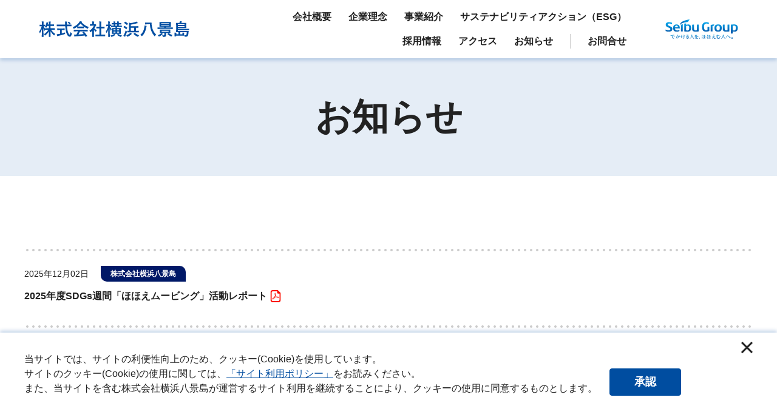

--- FILE ---
content_type: text/html;charset=UTF-8
request_url: https://www.yokohama-hakkeijima.jp/company/news/
body_size: 5823
content:
<!doctype html>
<html lang="ja">
<head>



<!-- Google Tag Manager -->
<script>(function(w,d,s,l,i){w[l]=w[l]||[];w[l].push({'gtm.start':
new Date().getTime(),event:'gtm.js'});var f=d.getElementsByTagName(s)[0],
j=d.createElement(s),dl=l!='dataLayer'?'&l='+l:'';j.async=true;j.src=
'https://www.googletagmanager.com/gtm.js?id='+i+dl;f.parentNode.insertBefore(j,f);
})(window,document,'script','dataLayer','GTM-TLVKZP7');</script>
<!-- End Google Tag Manager -->


    
	<meta http-equiv="X-UA-Compatible" content="IE=edge">
	<meta name="HandheldFriendly" content="true">
	<meta name="viewport" content="width=device-width, initial-scale=1, shrink-to-fit=no, viewport-fit=cover, maximum-scale=1.0">
	<meta http-equiv="cleartype" content="on">

	<title>お知らせ｜ 株式会社横浜八景島</title>
	<meta content="お知らせ｜ 株式会社横浜八景島" property="og:title">
	<meta content="お知らせ｜ 株式会社横浜八景島" name="twitter:title">
	<meta content="お知らせ｜ 株式会社横浜八景島" itemprop="headline">
	<meta content="お知らせ｜ 株式会社横浜八景島" itemprop="name">
	<meta content="株式会社横浜八景島のお知らせについて。 『横浜・八景島シーパラダイス』だけでなく、日本全国で、世界の方々へ私たちは、常にお客さまに新鮮な感動と笑顔をお届けするため、 スタッフが一丸となり日々創意工夫を重ねています。" name="description">
	<meta content="株式会社横浜八景島のお知らせについて。 『横浜・八景島シーパラダイス』だけでなく、日本全国で、世界の方々へ私たちは、常にお客さまに新鮮な感動と笑顔をお届けするため、 スタッフが一丸となり日々創意工夫を重ねています。" property="og:description">
	<meta content="株式会社横浜八景島のお知らせについて。 『横浜・八景島シーパラダイス』だけでなく、日本全国で、世界の方々へ私たちは、常にお客さまに新鮮な感動と笑顔をお届けするため、 スタッフが一丸となり日々創意工夫を重ねています。" itemprop="description">
	<meta content="お知らせ,横浜八景島シーパラダイス,仙台うみの杜水族館,マクセルアクアパーク品川,八景島,シーパラダイス,観光,seaparadise,水族館,遊園地,ショッピングモール,レストラン,ホテル,マリーナ" name="keywords">
	<meta content="お知らせ,横浜八景島シーパラダイス,仙台うみの杜水族館,マクセルアクアパーク品川,八景島,シーパラダイス,観光,seaparadise,水族館,遊園地,ショッピングモール,レストラン,ホテル,マリーナ" itemprop="keywords">
	<link href="https://www.yokohama-hakkeijima.jp/company/news/index.html" rel="canonical">
	<meta content="article" property="og:type">
	<meta content="https://www.yokohama-hakkeijima.jp/company/news/index.html" property="og:url">

	<meta content=" 株式会社横浜八景島" name="author">
	<meta content=" 株式会社横浜八景島" itemprop="author">
	<meta content=" 株式会社横浜八景島" name="copyright">
	<meta content=" 株式会社横浜八景島" itemprop="copyrightHolder">
	<meta content="SKYPE_TOOLBAR_PARSER_COMPATIBLE" name="SKYPE_TOOLBAR">
	<meta content="True" name="HandheldFriendly">
	<meta content="320" name="MobileOptimized">
	<meta content="telephone=no, address=no, email=no" name="format-detection">
	<meta name="google">
	<meta content="unsafe-url" name="referrer">
	<meta content="" name="theme-color">
	<meta content="yes" name="mobile-web-app-capable">
	<meta content=" 株式会社横浜八景島" name="application-name">
	<meta content=" 株式会社横浜八景島" name="apple-mobile-web-app-title">
	<meta content="yes" name="apple-mobile-web-app-capable">
	<meta content="black" name="apple-mobile-web-app-status-bar-style">
	<meta content=" 株式会社横浜八景島" name="apple-mobile-web-app-title">
	<meta content="ja_JP" property="og:locale">

	<meta content="" property="fb:app_id">
	<meta content="" property="fb:admins">

	<meta content=" 株式会社横浜八景島" property="og:site_name">
	<meta content="summary" name="twitter:card">
	<meta content="www.yokohama-hakkeijima.jp" name="twitter:domain">
	<link href="https://www.yokohama-hakkeijima.jp" rel="index">
	<meta content="https://www.yokohama-hakkeijima.jp" name="msapplication-starturl">
	<meta content=" 株式会社横浜八景島" name="msapplication-tooltip">

    <!-- favicon-->
    <link href="/favicon-co-16x16.png" rel="icon" type="image/png" sizes="16x16">
    <link href="/favicon-co-32x32.png" rel="icon" type="image/png" sizes="32x32">
    <link href="/favicon-co-48x48.png" rel="icon" type="image/png" sizes="48x48">
    <link href="/favicon-co-64x64.png" rel="icon" type="image/png" sizes="64x64">
    <link href="/favicon-co-128x128.png" rel="icon" type="image/png" sizes="128x128">
    <link href="/favicon-co-256x256.png" rel="icon" type="image/png" sizes="256x256">
    <link href="/favicon-co-512x512.png" rel="icon" type="image/png" sizes="512x512">
    <!-- Resource Hints-->
    <link href="" rel="dns-prefetch">
    <link href="" rel="preconnect">
    <link href="https://fonts.googleapis.com" rel="preconnect">
    <link href="https://fonts.googleapis.com" rel="preconnect" crossorigin>
    <link href="https://fonts.googleapis.com/css2?family=Noto+Sans+JP:wght@400;500;700&amp;display=swap" rel="stylesheet">
    <link href="/common-renewal/js/bundle.js?v=07241519" rel="prefetch">
    <link href="/common-renewal/js/bundle.js?v=07241519" rel="preload" as="script" crossorigin>
    <link href="/common-renewal/js/bundle.js?v=07241519" rel="modulepreload">
    <link rel="stylesheet" href="/common-renewal/css/style.css?v=07241519">

<script src="https://j.wovn.io/1" data-wovnio="key=Cgy4_c&amp;backend=true&amp;currentLang=ja&amp;defaultLang=ja&amp;urlPattern=path&amp;version=1.15.0" data-wovnio-type="fallback" async></script><link rel="alternate" hreflang="ja" href="https://www.yokohama-hakkeijima.jp/company/news/"><link rel="alternate" hreflang="en" href="https://www.yokohama-hakkeijima.jp/en/company/news/"><link rel="alternate" hreflang="zh-Hans" href="https://www.yokohama-hakkeijima.jp/zh-CHS/company/news/"><link rel="alternate" hreflang="zh-Hant" href="https://www.yokohama-hakkeijima.jp/zh-CHT/company/news/"><link rel="alternate" hreflang="ko" href="https://www.yokohama-hakkeijima.jp/ko/company/news/"><link rel="alternate" hreflang="th" href="https://www.yokohama-hakkeijima.jp/th/company/news/"><meta http-equiv="Content-Type" content="text/html; charset=UTF-8"></head>
<body data-site="co" data-category="general">



<!-- Google Tag Manager (noscript) -->
<noscript><iframe src="https://www.googletagmanager.com/ns.html?id=GTM-TLVKZP7" height="0" width="0" style="display:none;visibility:hidden"></iframe></noscript>
<!-- End Google Tag Manager (noscript) -->

<div id="app">
      <div class="el-page-wrapper">

<!-- Header-->
<el-site-header-corp inline-template>
          <div class="el-site-header-corp">
            <div class="el-site-header-corp-main">
              <div class="el-site-header-corp__inner"><a class="el-site-header-corp__logo" href="/company/" title=""><img src="/common-renewal/img/logo/corporate-logo.svg" alt=""></a>
                <div class="el-site-header-corp__nav-wrapper--pc">
                  <div class="el-site-header-corp__nav-row--pc"><a class="el-site-header-corp__nav--pc__item" href="/company/overview/"><span>会社概要</span></a>
<a class="el-site-header-corp__nav--pc__item" href="/company/philosophy/"><span>企業理念</span></a>
<a class="el-site-header-corp__nav--pc__item" href="/company/business/"><span>事業紹介</span></a><a class="el-site-header-corp__nav--pc__item" href="/company/sustainability/"><span>サステナビリティアクション（ESG）</span></a>
                    <div class="el-site-header-corp__nav--pc__item el-site-header-corp__nav--pc__item--trigger" @mouseover="showMegaMenu" @mouseleave="hideMegaMenu">採用情報
                      <div class="el-site-header-corp-mega-menu" :aria-hidden="!$data.isOpen" :data-display="$data.domLoaded">
                        <div class="el-site-header-corp-mega-menu__region" role="region"><a class="el-site-header-corp-mega-menu__region__item" href="https://job.mynavi.jp/26/pc/search/corp213793/outline.html" target="_blank">
                            <div class="el-site-header-corp-mega-menu__region__item__img-container"><img src="/common-renewal/img/components/el-site-header-corp/mega-menu-01.jpg" alt=""></div><span>新卒採用</span></a><a class="el-site-header-corp-mega-menu__region__item" href="/company/recruit/career/index.html">
                            <div class="el-site-header-corp-mega-menu__region__item__img-container"><img src="/common-renewal/img/components/el-site-header-corp/mega-menu-02.jpg" alt=""></div><span>経験者採用</span></a><a class="el-site-header-corp-mega-menu__region__item" href="/company/recruit/part-time.html">
                            <div class="el-site-header-corp-mega-menu__region__item__img-container"><img src="/common-renewal/img/components/el-site-header-corp/mega-menu-03.jpg" alt=""></div><span>アルバイト採用</span></a></div>
                      </div>
                    </div>
                    <div class="el-site-header-corp-mega-menu__underlay" :aria-hidden="!$data.isOpen" :data-display="$data.domLoaded"></div><a class="el-site-header-corp__nav--pc__item" href="/company/access/"><span>アクセス</span></a><a class="el-site-header-corp__nav--pc__item" href="/company/news/"><span>お知らせ</span></a><a class="el-site-header-corp__nav--pc__item" href="/company/contact/"><span>お問合せ</span></a>
                  </div><a class="el-site-header-corp__logo el-site-header-corp__logo--after" href="https://www.seibuholdings.co.jp/group/" target="_blank" title=""><img src="/common-renewal/img/logo/seibu-logo.svg" alt=""></a>
                </div>
                <div class="el-site-header-corp__nav-wrapper--sp">
                  <button class="el-site-header-corp__nav-trigger--sp" @click="onClickedNavTriggerSp($event)" :aria-expanded="_isActiveGlobalNavSp.toString()"><span class="el-site-header-corp__nav-trigger--sp__inner"><span class="el-site-header-corp__nav-trigger--sp__line"></span><span class="el-site-header-corp__nav-trigger--sp__line"></span><span class="el-site-header-corp__nav-trigger--sp__line"></span></span></button>
                </div>
              </div>
              <div class="el-site-header-corp-global-nav--sp" v-cloak :aria-hidden="!_isActiveGlobalNavSp" v-scroll-lock="_isActiveGlobalNavSp">
                <div class="el-site-header-corp-global-nav--sp__close" @click="onClickedNavTriggerSp($event)"><i class="el-site-header-corp-global-nav--sp__close__icn"></i></div>
                <div class="el-site-header-corp-global-nav--sp__inner">
                          <div class="el-btn" data-align="center" data-layout="horizontal">
                            <div class="el-btn__inner">
                              <a class="el-btn-item" href="/company/contact/" rel="noopener"><i class="icn-arrow--alpha el-btn-item__icn-after" aria-hidden="true">
                                  <svg>
                                    <use xlink:href="#icn-arrow--alpha"></use>
                                  </svg></i><span class="el-btn-item__text">お問合せ</span>
                              </a>
                            </div>
                          </div>
                  <div class="el-site-header-corp-global-nav--sp__main-container">
                                        <div class="el-site-header-corp-global-nav--sp__main-item"><a class="el-site-header-corp-global-nav--sp__main-item__inner" href="/company/overview/"><span>会社概要</span></a></div>
                                        <div class="el-site-header-corp-global-nav--sp__main-item"><a class="el-site-header-corp-global-nav--sp__main-item__inner" href="/company/philosophy/"><span>企業理念</span></a></div>
                                        <div class="el-site-header-corp-global-nav--sp__main-item"><a class="el-site-header-corp-global-nav--sp__main-item__inner" href="/company/business/"><span>事業紹介</span></a></div>
                                        <div class="el-site-header-corp-global-nav--sp__main-item"><a class="el-site-header-corp-global-nav--sp__main-item__inner" href="/company/sustainability/"><span>サステナビリティアクション(ESG)</span></a></div>
                    <el-site-header-sp-accordion v-cloak>
                      <template #trigger>採用情報</template>
                      <template #region>
                        <div class="el-site-header-corp-sp-accordion-item"><a class="el-site-header-corp-sp-accordion-item__inner" href="https://job.mynavi.jp/26/pc/search/corp213793/outline.html" target="_blank"><span>新卒採用</span></a></div>
                        <div class="el-site-header-corp-sp-accordion-item"><a class="el-site-header-corp-sp-accordion-item__inner" href="/company/recruit/career/"><span>経験者採用</span></a></div>
                        <div class="el-site-header-corp-sp-accordion-item"><a class="el-site-header-corp-sp-accordion-item__inner" href="/company/recruit/part-time.html"><span>アルバイト採用</span></a></div>
                      </template>
                    </el-site-header-sp-accordion>
                                        <div class="el-site-header-corp-global-nav--sp__main-item"><a class="el-site-header-corp-global-nav--sp__main-item__inner" href="/company/access/"><span>アクセス</span></a></div>
                                        <div class="el-site-header-corp-global-nav--sp__main-item"><a class="el-site-header-corp-global-nav--sp__main-item__inner" href="/company/news/"><span>お知らせ</span></a></div>
                  </div>
                  <div class="el-site-header-corp-global-nav--sp__sub-container">
                                        <div class="el-site-header-corp-global-nav--sp__sub-item"><a class="el-site-header-corp-global-nav--sp__sub-item__inner" href="/company/privacypolicy/"><span>個人情報保護方針</span><i class="icn-arrow--alpha el-site-header-corp-global-nav--sp__sub-item__icn" aria-hidden="true">
                                              <svg>
                                                <use xlink:href="#icn-arrow--alpha"></use>
                                              </svg></i></a></div>
                                        <div class="el-site-header-corp-global-nav--sp__sub-item"><a class="el-site-header-corp-global-nav--sp__sub-item__inner" href="/company/siteabout/"><span>このサイトについて</span><i class="icn-arrow--alpha el-site-header-corp-global-nav--sp__sub-item__icn" aria-hidden="true">
                                              <svg>
                                                <use xlink:href="#icn-arrow--alpha"></use>
                                              </svg></i></a></div>
                                        <div class="el-site-header-corp-global-nav--sp__sub-item"><a class="el-site-header-corp-global-nav--sp__sub-item__inner" href="https://www.seibuholdings.co.jp/" target="_blank"><span>株式会社西武ホールディングス</span><i class="icn-open-in-new el-site-header-corp-global-nav--sp__sub-item__icn" aria-hidden="true">
                                              <svg>
                                                <use xlink:href="#icn-open-in-new"></use>
                                              </svg></i></a></div>
                                        <div class="el-site-header-corp-global-nav--sp__sub-item"><a class="el-site-header-corp-global-nav--sp__sub-item__inner" href="https://www.princehotels.co.jp/" target="_blank"><span>株式会社西武・プリンスホテルズワールドワイド</span><i class="icn-open-in-new el-site-header-corp-global-nav--sp__sub-item__icn" aria-hidden="true">
                                              <svg>
                                                <use xlink:href="#icn-open-in-new"></use>
                                              </svg></i></a></div>
                  </div>
                  <div class="el-site-header-corp-global-nav--sp__logo-container">
                    <div class="el-site-header-corp-global-nav--sp__logo-container__inner"><a class="el-site-header-corp-global-nav--sp__logo__item"><img src="/common-renewal/img/logo/seibu-logo.svg" alt=""></a></div>
                  </div>
                </div>
              </div>
            </div>
          </div>
        </el-site-header-corp>

<main class="el-contents-wrapper" data-clear-space="corp" role="main">

  

	<h1 class="el-heading-lv1-color">
		
		<div class="el-heading-lv1-color__inner">
			
			
			<span class="el-heading-lv1-color__main">お知らせ</span></div>
	</h1>

	







  <el-news-filter v-cloak inline-template api-path="/api/cache/v1/infoList.jsp?site=co">
    <div class="el-news-filter">
      <div class="el-news-filter__no-item" v-if="!$data.items.length">
        <p class="el-catch-text" data-align="center">現在お知らせはありません。</p>
      </div>
      <div class="el-news-filter__inner" v-else>
        <div class="el-check-button" data-align="center">
          <div class="el-check-button__inner">
            <label class="el-check-button__item" v-for="(item, i) in $props.type" :key="i">
              <input type="radio" name="type" :value="item" v-model="$data.selectedType"><span class="el-check-button__text">{{ item }}</span>
            </label>
          </div>
        </div>
        <el-news v-cloak>
          <div class="el-news">
            <div class="el-news__item-container">
              <div class="el-news-filter__no-item" v-if="!_filteredItems.length">
                <p class="el-catch-text" data-align="center">該当するお知らせはありません。</p>
              </div>
              <div class="el-news-item" v-for="(item, i) in _filteredItems" :key="i">
                
                <div class="el-news-item__inner" v-if="item.href === ''">
                  <div class="el-news-item__img-container el-news-item__img-container--pc" v-if="item.img"><img :src="item.img" :alt="item.alt" loading="lazy"></div>
                  <div class="el-news-item__summary">
                    <div class="el-news-item__heading">
                      <p class="el-news-item__date" v-html="item.date"></p>
                      <div class="el-news-item__tag">
                        <div class="el-tag" data-color="1">
                          <div class="el-tag__inner">
                            <div class="el-tag__item" v-if="tagItem.color" v-for="(tagItem, j) in item.tagItems" :key="j" :style="`background-color: ${tagItem.color}`"><span class="el-tag__text" v-html="tagItem.text"></span></div>
                          </div>
                        </div>
                      </div>
                    </div>
                    <div class="el-news-item__detail">
                      <div class="el-news-item__img-container el-news-item__img-container--sp"><img :src="item.img" :alt="item.alt" loading="lazy"></div>
                      <div class="el-news-item__text">
                        <div class="el-text-list" role="list" data-layout="vertical" data-link="true" v-if="item.isPdf === true">
                          <div class="el-text-list__inner">
                            <div class="el-text-list__item" role="listitem" data-link="false">
                              <span class="el-text-list__item__symbol"></span>
                              <div class="el-text-list__item__text-container">
                                        <span class="el-text-list__item__text" v-html="item.heading"></span><i class="icn-pdf--red el-text-list__item__icn-after" aria-hidden="true">
                                <svg>
                                  <use xlink:href="#icn-pdf--red"></use></svg></i>
                              </div>
                            </div>
                          </div>
                        </div>
                        <div class="el-text-list" role="list" data-layout="vertical" data-link="true" v-else="">
                          <div class="el-text-list__inner">
                            <div class="el-text-list__item" role="listitem" data-link="false">
                              <span class="el-text-list__item__symbol"></span>
                              <div class="el-text-list__item__text-container">
                                <span class="el-text-list__item__text" v-html="item.heading"></span>
                              </div>
                            </div>
                          </div>
                        </div>
                        <p class="el-paragraph" v-html="item.text"></p>
                      </div>
                    </div>
                  </div>
                </div>
                
                <a class="el-news-item__inner" :href="item.href" :target="item.target" v-else>
                  <div class="el-news-item__img-container el-news-item__img-container--pc" v-if="item.img"><img :src="item.img" :alt="item.alt" loading="lazy"></div>
                  <div class="el-news-item__summary">
                    <div class="el-news-item__heading">
                      <p class="el-news-item__date" v-html="item.date"></p>
                      <div class="el-news-item__tag">
                        <div class="el-tag" data-color="1">
                          <div class="el-tag__inner">
                            <div class="el-tag__item" v-if="tagItem.color" v-for="(tagItem, j) in item.tagItems" :key="j" :style="`background-color: ${tagItem.color}`"><span class="el-tag__text" v-html="tagItem.text"></span></div>
                          </div>
                        </div>
                      </div>
                    </div>
                    <div class="el-news-item__detail">
                      <div class="el-news-item__img-container el-news-item__img-container--sp"><img :src="item.img" :alt="item.alt" loading="lazy"></div>
                      <div class="el-news-item__text">
                        <div class="el-text-list" role="list" data-layout="vertical" data-link="true" v-if="item.isPdf === true">
                          <div class="el-text-list__inner">
                            <div class="el-text-list__item" role="listitem" data-link="false">
                              <span class="el-text-list__item__symbol"></span>
                              <div class="el-text-list__item__text-container">
                                        <span class="el-text-list__item__text" v-html="item.heading"></span><i class="icn-pdf--red el-text-list__item__icn-after" aria-hidden="true">
                                <svg>
                                  <use xlink:href="#icn-pdf--red"></use></svg></i>
                              </div>
                            </div>
                          </div>
                        </div>
                        <div class="el-text-list" role="list" data-layout="vertical" data-link="true" v-else="">
                          <div class="el-text-list__inner">
                            <div class="el-text-list__item" role="listitem" data-link="false">
                              <span class="el-text-list__item__symbol"></span>
                              <div class="el-text-list__item__text-container">
                                <span class="el-text-list__item__text" v-html="item.heading"></span>
                              </div>
                            </div>
                          </div>
                        </div>
                        <p class="el-paragraph" v-html="item.text"></p>
                      </div>
                    </div>
                  </div>
                </a>

              </div>
            </div>
          </div>
        </el-news>
        <div class="el-news-filter__pagination" v-if="$data.slicedArray.length > 1">
          <button class="el-news-filter__pagination__icn" v-if="$data.currentPage !== 0" @click="onClickedPaginatePrev">
            <i class="icn-arrow-line--left" aria-hidden="true">
              <svg>
                <use xlink:href="#icn-arrow-line--left"></use></svg></i>
          </button>
          <div class="el-news-filter__pagination__item-container">
            <button class="el-news-filter__pagination__item" v-for="(item, i) in $data.slicedArray" :key="i" @click="onClickedPaginate(i)" :class="paginate(i) ? 'this-active' : ''">{{ i + 1 }}</button>
          </div>
          <button class="el-news-filter__pagination__icn" v-if="$data.currentPage !== $data.slicedArray.length - 1" @click="onClickedPaginateNext">
            <i class="icn-arrow--alpha" aria-hidden="true">
              <svg>
                <use xlink:href="#icn-arrow--alpha"></use></svg></i>
          </button>
        </div>
      </div>
    </div>
  </el-news-filter>


</main>

<!-- Footer-->
<nav class="el-breadcrumbs">
  <ol class="el-breadcrumbs__inner" itemscope itemtype="http://schema.org/BreadcrumbList">
    <li class="el-breadcrumbs-item" itemprop="itemListElement" itemscope itemtype="http://schema.org/ListItem">
      <a class="el-breadcrumbs-item__inner" href="/company/" itemid="https://www.yokohama-hakkeijima.jp/company/" itemprop="item" itemtype="http://schema.org/Thing" data-color="13">
        <span itemprop="name">TOP</span>
      </a>
      <i class="icn-chevron--right el-breadcrumbs-item__chevron" aria-hidden="true">
        <svg>
          <use xlink:href="#icn-chevron--right"></use>
        </svg>
      </i>
      <meta itemprop="position" content="1">
    </li>

    

    <li class="el-breadcrumbs-item" itemprop="itemListElement" itemscope itemtype="http://schema.org/ListItem">
      <a class="el-breadcrumbs-item__inner" itemid="https://www.yokohama-hakkeijima.jp/company/news/index.html" itemprop="item" itemtype="http://schema.org/Thing" aria-current="page" data-color="13" href="/company/news/index.html">
        <span itemprop="name">お知らせ</span>
      </a>
      <i class="icn-chevron--right el-breadcrumbs-item__chevron" aria-hidden="true">
        <svg>
          <use xlink:href="#icn-chevron--right"></use>
        </svg>
      </i>
      <meta itemprop="position" content="2">
    </li>
  </ol>
</nav>
<el-cookie v-cloak inline-template api-path="/api/nonecache/v1/setcookie.jsp">
  <div class="el-cookie" v-if="$data.isShow">
    <div class="el-cookie__inner">
      <div class="el-cookie__text">
        <p>当サイトでは、サイトの利便性向上のため、クッキー(Cookie)を使用しています。<br>サイトのクッキー(Cookie)の使用に関しては、<a href="https://www.yokohama-hakkeijima.jp/company/siteabout/sitepolicy/index.html#cookie" target="_blank">「サイト利用ポリシー」</a>をお読みください。<br>また、当サイトを含む株式会社横浜八景島が運営するサイト利用を継続することにより、クッキーの使用に同意するものとします。
        </p>
      </div>
      <button class="el-cookie__button" @click="onClickedAccept">承認</button>
      <button class="el-cookie__close" @click="onClicked"></button>
    </div>
  </div>
</el-cookie>
<div class="el-site-footer-corp">
          <div class="el-site-footer-corp__main-container">
            <div class="el-site-footer-corp__main-container__inner">
              <div class="el-site-footer-corp__main-company">
                <div class="el-site-footer-corp__main-company--heading">
                  <p>株式会社横浜八景島</p>
                  <span>Yokohama Hakkeijima Inc.</span>
                </div>
                <div class="el-site-footer-corp__main-company--detail">
                  <p>〒236-0006 神奈川県横浜市金沢区八景島</p>
                </div>
              </div>
              <div class="el-site-footer-corp__main-nav el-site-footer-corp__main-nav--pc">
                <div class="el-site-footer-corp__main-nav__column">
                  <div class="el-site-footer-corp__main-nav__item"><a href="/company/overview/">会社概要</a></div>
                  <div class="el-site-footer-corp__main-nav__item"><a href="/company/philosophy">企業理念</a></div>
                  <div class="el-site-footer-corp__main-nav__item"><a href="/company/business/">事業紹介</a></div>
                  <div class="el-site-footer-corp__main-nav__item"><a href="/company/sustainability/">サステナビリティアクション（ESG）</a></div>
                </div>
                <div class="el-site-footer-corp__main-nav__column">
                  <div class="el-site-footer-corp__main-nav__item"><a href="/company/recruit/">採用情報</a></div>
                  <div class="el-site-footer-corp__main-nav__item" data-sub="true"><a href="https://job.mynavi.jp/26/pc/search/corp213793/outline.html" target="_blank">新卒採用</a></div>
                  <div class="el-site-footer-corp__main-nav__item" data-sub="true"><a href="/company/recruit/career/">経験者採用</a></div>
                  <div class="el-site-footer-corp__main-nav__item" data-sub="true"><a href="/company/recruit/part-time.html">アルバイト採用</a></div>
                </div>
                <div class="el-site-footer-corp__main-nav__column">
                  <div class="el-site-footer-corp__main-nav__item"><a href="/company/access/">アクセス</a></div>
                  <div class="el-site-footer-corp__main-nav__item"><a href="/company/news/">お知らせ</a></div>
                </div>
                <div class="el-site-footer-corp__main-nav__column">
                  <div class="el-site-footer-corp__main-nav__item"><a href="/company/privacypolicy/">個人情報保護方針</a></div>
                  <div class="el-site-footer-corp__main-nav__item"><a href="/company/siteabout/">このサイトについて</a></div>
                  <div class="el-site-footer-corp__main-nav__item"><a href="/company/sitemap/">サイトマップ</a></div>
                  <div class="el-site-footer-corp__main-nav__item"><a href="/company/contact/">お問合せ</a></div>
                </div>
              </div>
              <div class="el-site-footer-corp__main-nav el-site-footer-corp__main-nav--sp">
                <div class="el-site-footer-corp__main-nav__column">
                  <div class="el-site-footer-corp__main-nav__item"><a href="/company/overview/">会社概要</a></div>
                  <div class="el-site-footer-corp__main-nav__item"><a href="/company/philosophy/">企業理念</a></div>
                  <div class="el-site-footer-corp__main-nav__item"><a href="/company/business/">事業紹介</a></div>
                  <div class="el-site-footer-corp__main-nav__item"><a href="/company/sustainability/">サステナビリティアクション（ESG）</a></div>
                </div>
                <div class="el-site-footer-corp__main-nav__row">
                  <div class="el-site-footer-corp__main-nav__row__item">
                    <div class="el-site-footer-corp__main-nav__item"><a href="/company/recruit/">採用情報</a></div>
                    <div class="el-site-footer-corp__main-nav__item" data-sub="true"><a href="https://job.mynavi.jp/26/pc/search/corp213793/outline.html" target="_blank">新卒採用</a></div>
                    <div class="el-site-footer-corp__main-nav__item" data-sub="true"><a href="/company/recruit/career/">経験者採用</a></div>
                    <div class="el-site-footer-corp__main-nav__item" data-sub="true"><a href="/company/recruit/part-time.html">アルバイト採用</a></div>
                  </div>
                  <div class="el-site-footer-corp__main-nav__row__item">
                    <div class="el-site-footer-corp__main-nav__item"><a href="/company/access/">アクセス</a></div>
                    <div class="el-site-footer-corp__main-nav__item"><a href="/company/news/">お知らせ</a></div>
                  </div>
                </div>
                <div class="el-site-footer-corp__main-nav__column">
                  <div class="el-site-footer-corp__main-nav__item"><a href="/company/privacypolicy/">個人情報保護方針</a></div>
                  <div class="el-site-footer-corp__main-nav__item"><a href="/company/siteabout/">このサイトについて</a></div>
                  <div class="el-site-footer-corp__main-nav__item"><a href="/company/sitemap/">サイトマップ</a></div>
                  <div class="el-site-footer-corp__main-nav__item"><a href="/company/contact/">お問合せ</a></div>
                </div>
              </div>
            </div>
          </div>
          <div class="el-site-footer-corp__sub-container">
            <div class="el-site-footer-corp__sub-container__inner">
              <div class="el-site-footer-corp__sub-nav">
                <a class="el-site-footer-corp__sub-nav__item" href="https://www.seibuholdings.co.jp/" target="_blank"><span>株式会社西武ホールディングス</span></a><a class="el-site-footer-corp__sub-nav__item" href="https://www.princehotels.co.jp/" target="_blank"><span>株式会社西武・プリンスホテルズワールドワイド</span></a>
              </div>
              <small class="el-site-footer-corp__copyright">2023© Yokohama-Hakkeijima.jp</small>
            </div>
          </div>
        </div>
      </div>
    </div>


      
    
    <script id="bundlejs" src="/common-renewal/js/bundle.js?v=07241519" async defer></script>
</body>
</html>




--- FILE ---
content_type: text/css
request_url: https://www.yokohama-hakkeijima.jp/common-renewal/css/style.css?v=07241519
body_size: 45791
content:
/*! Latest Published Date: 2025-07-16T08:23:37+09:00 */
@import url(https://fonts.googleapis.com/css2?family=Noto+Sans+JP:wght@400;500;700&display=swap);
@font-face{font-family:"swiper-icons";src:url("data:application/font-woff;charset=utf-8;base64, [base64]//wADZ2x5ZgAAAywAAADMAAAD2MHtryVoZWFkAAABbAAAADAAAAA2E2+eoWhoZWEAAAGcAAAAHwAAACQC9gDzaG10eAAAAigAAAAZAAAArgJkABFsb2NhAAAC0AAAAFoAAABaFQAUGG1heHAAAAG8AAAAHwAAACAAcABAbmFtZQAAA/gAAAE5AAACXvFdBwlwb3N0AAAFNAAAAGIAAACE5s74hXjaY2BkYGAAYpf5Hu/j+W2+MnAzMYDAzaX6QjD6/4//Bxj5GA8AuRwMYGkAPywL13jaY2BkYGA88P8Agx4j+/8fQDYfA1AEBWgDAIB2BOoAeNpjYGRgYNBh4GdgYgABEMnIABJzYNADCQAACWgAsQB42mNgYfzCOIGBlYGB0YcxjYGBwR1Kf2WQZGhhYGBiYGVmgAFGBiQQkOaawtDAoMBQxXjg/wEGPcYDDA4wNUA2CCgwsAAAO4EL6gAAeNpj2M0gyAACqxgGNWBkZ2D4/wMA+xkDdgAAAHjaY2BgYGaAYBkGRgYQiAHyGMF8FgYHIM3DwMHABGQrMOgyWDLEM1T9/w8UBfEMgLzE////P/5//f/V/xv+r4eaAAeMbAxwIUYmIMHEgKYAYjUcsDAwsLKxc3BycfPw8jEQA/[base64]/uznmfPFBNODM2K7MTQ45YEAZqGP81AmGGcF3iPqOop0r1SPTaTbVkfUe4HXj97wYE+yNwWYxwWu4v1ugWHgo3S1XdZEVqWM7ET0cfnLGxWfkgR42o2PvWrDMBSFj/IHLaF0zKjRgdiVMwScNRAoWUoH78Y2icB/yIY09An6AH2Bdu/UB+yxopYshQiEvnvu0dURgDt8QeC8PDw7Fpji3fEA4z/PEJ6YOB5hKh4dj3EvXhxPqH/SKUY3rJ7srZ4FZnh1PMAtPhwP6fl2PMJMPDgeQ4rY8YT6Gzao0eAEA409DuggmTnFnOcSCiEiLMgxCiTI6Cq5DZUd3Qmp10vO0LaLTd2cjN4fOumlc7lUYbSQcZFkutRG7g6JKZKy0RmdLY680CDnEJ+UMkpFFe1RN7nxdVpXrC4aTtnaurOnYercZg2YVmLN/d/gczfEimrE/fs/bOuq29Zmn8tloORaXgZgGa78yO9/cnXm2BpaGvq25Dv9S4E9+5SIc9PqupJKhYFSSl47+Qcr1mYNAAAAeNptw0cKwkAAAMDZJA8Q7OUJvkLsPfZ6zFVERPy8qHh2YER+3i/BP83vIBLLySsoKimrqKqpa2hp6+jq6RsYGhmbmJqZSy0sraxtbO3sHRydnEMU4uR6yx7JJXveP7WrDycAAAAAAAH//wACeNpjYGRgYOABYhkgZgJCZgZNBkYGLQZtIJsFLMYAAAw3ALgAeNolizEKgDAQBCchRbC2sFER0YD6qVQiBCv/H9ezGI6Z5XBAw8CBK/m5iQQVauVbXLnOrMZv2oLdKFa8Pjuru2hJzGabmOSLzNMzvutpB3N42mNgZGBg4GKQYzBhYMxJLMlj4GBgAYow/P/PAJJhLM6sSoWKfWCAAwDAjgbRAAB42mNgYGBkAIIbCZo5IPrmUn0hGA0AO8EFTQAA") format("woff");font-weight:400;font-style:normal}:root{--swiper-theme-color:#007aff}.swiper{margin-left:auto;margin-right:auto;position:relative;overflow:hidden;list-style:none;padding:0;z-index:1}.swiper-vertical>.swiper-wrapper{flex-direction:column}.swiper-wrapper{position:relative;width:100%;height:100%;z-index:1;display:flex;transition-property:transform;box-sizing:content-box}.swiper-android .swiper-slide,.swiper-wrapper{transform:translate3d(0px, 0, 0)}.swiper-pointer-events{touch-action:pan-y}.swiper-pointer-events.swiper-vertical{touch-action:pan-x}.swiper-slide{flex-shrink:0;width:100%;height:100%;position:relative;transition-property:transform}.swiper-slide-invisible-blank{visibility:hidden}.swiper-autoheight,.swiper-autoheight .swiper-slide{height:auto}.swiper-autoheight .swiper-wrapper{align-items:flex-start;transition-property:transform,height}.swiper-backface-hidden .swiper-slide{transform:translateZ(0);-webkit-backface-visibility:hidden;backface-visibility:hidden}.swiper-3d,.swiper-3d.swiper-css-mode .swiper-wrapper{perspective:1200px}.swiper-3d .swiper-wrapper,.swiper-3d .swiper-slide,.swiper-3d .swiper-slide-shadow,.swiper-3d .swiper-slide-shadow-left,.swiper-3d .swiper-slide-shadow-right,.swiper-3d .swiper-slide-shadow-top,.swiper-3d .swiper-slide-shadow-bottom,.swiper-3d .swiper-cube-shadow{transform-style:preserve-3d}.swiper-3d .swiper-slide-shadow,.swiper-3d .swiper-slide-shadow-left,.swiper-3d .swiper-slide-shadow-right,.swiper-3d .swiper-slide-shadow-top,.swiper-3d .swiper-slide-shadow-bottom{position:absolute;left:0;top:0;width:100%;height:100%;pointer-events:none;z-index:10}.swiper-3d .swiper-slide-shadow{background:rgba(0,0,0,.15)}.swiper-3d .swiper-slide-shadow-left{background-image:linear-gradient(to left, rgba(0, 0, 0, 0.5), rgba(0, 0, 0, 0))}.swiper-3d .swiper-slide-shadow-right{background-image:linear-gradient(to right, rgba(0, 0, 0, 0.5), rgba(0, 0, 0, 0))}.swiper-3d .swiper-slide-shadow-top{background-image:linear-gradient(to top, rgba(0, 0, 0, 0.5), rgba(0, 0, 0, 0))}.swiper-3d .swiper-slide-shadow-bottom{background-image:linear-gradient(to bottom, rgba(0, 0, 0, 0.5), rgba(0, 0, 0, 0))}.swiper-css-mode>.swiper-wrapper{overflow:auto;scrollbar-width:none;-ms-overflow-style:none}.swiper-css-mode>.swiper-wrapper::-webkit-scrollbar{display:none}.swiper-css-mode>.swiper-wrapper>.swiper-slide{scroll-snap-align:start start}.swiper-horizontal.swiper-css-mode>.swiper-wrapper{-ms-scroll-snap-type:x mandatory;scroll-snap-type:x mandatory}.swiper-vertical.swiper-css-mode>.swiper-wrapper{-ms-scroll-snap-type:y mandatory;scroll-snap-type:y mandatory}.swiper-centered>.swiper-wrapper::before{content:"";flex-shrink:0;order:9999}.swiper-centered.swiper-horizontal>.swiper-wrapper>.swiper-slide:first-child{-webkit-margin-start:var(--swiper-centered-offset-before);margin-inline-start:var(--swiper-centered-offset-before)}.swiper-centered.swiper-horizontal>.swiper-wrapper::before{height:100%;width:var(--swiper-centered-offset-after)}.swiper-centered.swiper-vertical>.swiper-wrapper>.swiper-slide:first-child{-webkit-margin-before:var(--swiper-centered-offset-before);margin-block-start:var(--swiper-centered-offset-before)}.swiper-centered.swiper-vertical>.swiper-wrapper::before{width:100%;height:var(--swiper-centered-offset-after)}.swiper-centered>.swiper-wrapper>.swiper-slide{scroll-snap-align:center center}
:root{--z-init:0;--z-layer:1;--z-layer2:2;--z-layer3:3;--z-layer4:4;--z-layer5:5;--z-popup:6;--z-anchor-list-fixed:7;--z-site-header-global-nav:8;--z-site-header-search:9;--z-site-header:10;--z-search-nav-trigger:11;--z-search-nav-region:12;--z-search-nav-floating-btn:13;--z-page-to-top:14;--z-modal:15;--font-family:"游ゴシック体", YuGothic, "游ゴシック Medium", "Yu Gothic Medium", "游ゴシック", "Yu Gothic", sans-serif;--line-height--root:1.5;--contents-width--wide:1792px;--contents-width:1200px;--contents-width--narrow:800px;--contents-width-include-padding:calc(var(--contents-width) + var(--padding-contents-wrapper--lr) * 2);--padding-contents-wrapper--t:3rem;--padding-contents-wrapper--b:6rem;--padding-contents-wrapper--lr:1.6rem;--first-color:#004da0;--second-color:#ffa827;--third-color:#e57373;--fourth-color:#4db7ad;--fifth-color:#8cc34b;--sixth-color:#009c84;--shinagawa-color:#00839e;--shinagawa2-color:#7fe0eb;--sendai-color:#0f99cc;--sendai2-color:#b2df59;--joetsu-color:#0048a7;--joetsu2-color:#fdd000;--corp-color:#004ea2;--corp2-color:#001867;--corp3-color:#e0e01b;--decoration-color--light-blue:#0075c2;--decoration-color--blue:#1d2088;--decoration-color--green:#094;--decoration-color--purple:#6a186e;--btn-color--first:linear-gradient(90deg, #307bcc 0%, #004188 100%);--btn-color--second:linear-gradient(90deg, #ffbf61 0%, #ee8e00 100%);--btn-color--third:linear-gradient(90deg, #ff8b8b 0%, #e26363 100%);--btn-color--fourth:linear-gradient(90deg, #47c9bd 0%, #1e9b90 100%);--btn-color--fifth:linear-gradient(90deg, #9bd657 0%, #77b133 100%);--btn-color--sixth:linear-gradient(90deg, #16c5ab 0%, #00917b 100%);--btn-color--corp:linear-gradient(90deg, #004ea2 0%, #001867 100%);--btn-color--corp2:linear-gradient(90deg, #eeee6c 0%, #e0e01b 100%);--btn-color--shinagawa:linear-gradient(90deg, #7fe0eb 0%, #00839e 100%);--btn-color--shinagawa2:linear-gradient(90deg, #a9f1f9 0%, #7fe0eb 100%);--btn-color--sendai:linear-gradient(90deg, #b2df59 0%, #0f99cc 100%);--btn-color--sendai2:linear-gradient(90deg, #c8e987 0%, #b2df59 100%);--btn-color--joetsu:linear-gradient(90deg, #39afe4 0%, #0048a7 100%);--btn-color--joetsu2:linear-gradient(90deg, #ffe360 0%, #fdd000 100%);--btn-color--black:#222;--btn-color--white:#fff;--txt-color--default:#222;--txt-color--red:#ea5759;--txt-color--blue-purple:#1d2088;--txt-color--gold:#bea23f;--txt-color--light-blue:#008ccf;--txt-color--purple:#772653;--txt-color--light-purple:#1d2088;--txt-color--light-gray:#9a9a9a;--border-color--gray:#dadce0;--border-color--blue:#d7eafb;--border-color--light-blue:#e5edf6;--border-color--light-gray:#e1e1e1;--border-color--input-gray:#cbd5e0;--bg-color--gray:#ececec;--bg-color--dark-gray:#c7c7c7;--bg-color--blue:#eef7ff;--bg-color--blue--footer:#004ea2;--bg-color--light-blue:#f4fbfe;--bg-color--green:#edf8f7;--bg-color--light-green:#f5faef;--bg-color--pink:#fef5f9;--bg-color--light-pink:#fdf1f1;--bg-color--yellow:#fff6e9;--bg-color--purple:#f3f1f8;--bg-color--light-purple:#f4fbfe;--bg-color--black:#ececec;--bg-color--navy-blue:#e5ede6;--bg-color--input-text:#f7fafc;--bg-color--fixed-btn:#ffb700;--bg-color--fixed-btn--shinagawa:#3d4863;--bg-color--fixed-btn--sendai:#ef7e95;--bg-color--fixed-btn--joetsu:#fdd000;--bg-color--pale-blue:#f1fafd;--bg-color--pale-green:#f7fcee;--bg-color--pale-blue2:#e6f5fb;--section-color--first:#eef7ff;--section-color--second:#fff6e9;--section-color--third:#fdf1f1;--section-color--fourth:#edf8f7;--section-color--fifth:#f5faef;--section-color--shinagawa:#f1fafd;--section-color--sendai:#f7fcee;--section-color--joetsu:#e6f5fb;--section-color--corp:#e5edf6;--section-color--black:#ececec;--section-color--blue:#eef7ff;--section-color--shinagawa2:#ebecef;--section-color--sendai2:#fef2f4;--section-color--joetsu2:#fffae5;--section-color--corp2:#f9f8e2;--section-color--white:#fff;--section-border--blue:#d7eafb;--section-border--shinagawa2:#3d4b63;--section-border--sendai2:#ef7e95;--section-border--joetsu2:#fdd000;--section-border--corp2:#f0e01b;--section-border--white:#ccc}[v-cloak]{display:none}*,*::before,*::after{box-sizing:border-box}:root{font-family:var(--font-family);font-display:swap;font-feature-settings:"pkna";line-height:var(--line-height--root);-webkit-text-size-adjust:100%;-moz-text-size-adjust:100%;-ms-text-size-adjust:100%;font-size:.625rem}:root _:-ms-lang(x)::-ms-backdrop,:root:not([data-was-applied-css-vars=true]){opacity:0}body{overflow-y:scroll;scroll-behavior:smooth;text-rendering:optimizeSpeed;line-height:inherit;margin:0;color:var(--txt-color--default);-webkit-font-smoothing:antialiased;-moz-osx-font-smoothing:grayscale;text-rendering:optimizeLegibility;overflow-wrap:break-word;word-wrap:break-word;-webkit-print-color-adjust:exact;font-size:1.4rem;min-width:320px}ul,ol{padding:0;list-style:none}body,h1,h2,h3,h4,p,ul,ol,figure,blockquote,dl,dd{margin:0}a:not([class]){-webkit-text-decoration-skip:ink;text-decoration-skip-ink:auto}img{vertical-align:bottom;max-width:100%;height:auto;-webkit-user-select:none;-ms-user-select:none;user-select:none;-webkit-user-drag:none;-webkit-touch-callout:none;aspect-ratio:attr(width)/attr(height)}picture{width:100%;height:100%;display:block}article>*+*{margin-top:1em}input,button,textarea,select{font:inherit}select{background-color:#fff}select::-ms-expand{display:none}input[type=text],input[type=tel],textarea{background-color:var(--bg-color--input-text);border:1px solid var(--border-color--input-gray)}input[type=text]:-ms-input-placeholder, input[type=tel]:-ms-input-placeholder, textarea:-ms-input-placeholder{color:var(--txt-color--placeholder)}input[type=text]::placeholder,input[type=tel]::placeholder,textarea::placeholder{color:var(--txt-color--placeholder)}button{background-color:transparent;border:none;cursor:pointer;outline:none;padding:0;-webkit-appearance:none;appearance:none;color:inherit;text-align:left}h1,h2,h3,h4,h5{margin:0;padding:0}p{margin:0}dd,dt,li,p,pre,td,th{word-break:break-strict;-ms-word-break:break-strict;-ms-line-break:strict;line-break:strict}dd{margin:0}table{border-spacing:0;border-collapse:collapse}td,th{padding:0;text-align:left}li,ol,ul{margin:0;padding:0;list-style:none}figure{margin:0}abbr[title]{border-bottom:none;cursor:default;text-decoration:none}mark{background-color:transparent;color:inherit}em{font-style:normal;font-weight:400;color:var(--txt-color--red)}a{color:var(--first-color)}html:not([data-device-type=mobile]) a[href*="tel:"]{color:inherit;text-decoration:none}i[aria-hidden=true]>svg{width:100%;height:100%;vertical-align:top;fill:currentColor}[data-hide-if-mailpresence=true][aria-hidden=true]{display:none}[data-width=normal]{max-width:var(--contents-width) !important}[data-width=narrow]{max-width:var(--contents-width--narrow) !important}.twitter-tweet{max-width:var(--contents-width) !important;margin-left:auto !important;margin-right:auto !important}.el-accordion-color{max-width:var(--contents-width)}.el-accordion-color__item-container{border-radius:1rem}.el-accordion-color__item-container:not(:last-child){margin-bottom:2.4rem}.el-accordion-color[data-pattern] .el-accordion-color-item__trigger{border:2px solid;border-radius:1rem;transition:border-radius .2s}.el-accordion-color[data-pattern] .el-accordion-color-item__trigger[aria-expanded=true]{border-radius:1rem 1rem 0 0}.el-accordion-color[data-pattern] .el-accordion-color-item__region{border:2px solid;border-top:none;border-radius:0 0 1rem 1rem}.el-accordion-color[data-pattern=pink] .el-accordion-color-item__trigger{background-color:var(--bg-color--pink);border-color:rgba(234,87,89,.2);color:var(--txt-color--red)}.el-accordion-color[data-pattern=pink] .el-accordion-color-item__trigger__inner::before,.el-accordion-color[data-pattern=pink] .el-accordion-color-item__trigger__inner::after{background-color:var(--txt-color--red)}.el-accordion-color[data-pattern=pink] .el-accordion-color-item__region{border-color:rgba(234,87,89,.2)}.el-accordion-color[data-pattern=blue-purple] .el-accordion-color-item__trigger{background-color:var(--bg-color--light-blue);border-color:rgba(29,32,136,.2);color:var(--txt-color--blue-purple)}.el-accordion-color[data-pattern=blue-purple] .el-accordion-color-item__trigger__inner::before,.el-accordion-color[data-pattern=blue-purple] .el-accordion-color-item__trigger__inner::after{background-color:var(--txt-color--blue-purple)}.el-accordion-color[data-pattern=blue-purple] .el-accordion-color-item__region{border-color:rgba(29,32,136,.2)}.el-accordion-color[data-pattern=gold] .el-accordion-color-item__trigger{background-color:var(--bg-color--yellow);border-color:rgba(190,162,63,.2);color:var(--txt-color--gold)}.el-accordion-color[data-pattern=gold] .el-accordion-color-item__trigger__inner::before,.el-accordion-color[data-pattern=gold] .el-accordion-color-item__trigger__inner::after{background-color:var(--txt-color--gold)}.el-accordion-color[data-pattern=gold] .el-accordion-color-item__region{border-color:rgba(190,162,63,.2)}.el-accordion-color[data-pattern=light-blue] .el-accordion-color-item__trigger{background-color:var(--bg-color--light-blue);border-color:rgba(0,140,207,.2);color:var(--txt-color--light-blue)}.el-accordion-color[data-pattern=light-blue] .el-accordion-color-item__trigger__inner::before,.el-accordion-color[data-pattern=light-blue] .el-accordion-color-item__trigger__inner::after{background-color:var(--txt-color--light-blue)}.el-accordion-color[data-pattern=light-blue] .el-accordion-color-item__region{border-color:rgba(0,140,207,.2)}.el-accordion-color[data-pattern=light-purple] .el-accordion-color-item__trigger{background-color:var(--bg-color--light-purple);border-color:rgba(29,32,136,.2);color:var(--txt-color--light-purple)}.el-accordion-color[data-pattern=light-purple] .el-accordion-color-item__trigger__inner::before,.el-accordion-color[data-pattern=light-purple] .el-accordion-color-item__trigger__inner::after{background-color:var(--txt-color--light-purple)}.el-accordion-color[data-pattern=light-purple] .el-accordion-color-item__region{border-color:rgba(29,32,136,.2)}.el-accordion-color[data-pattern=purple] .el-accordion-color-item__trigger{background-color:var(--bg-color--purple);border-color:rgba(119,38,83,.2);color:var(--txt-color--purple)}.el-accordion-color[data-pattern=purple] .el-accordion-color-item__trigger__inner::before,.el-accordion-color[data-pattern=purple] .el-accordion-color-item__trigger__inner::after{background-color:var(--txt-color--purple)}.el-accordion-color[data-pattern=purple] .el-accordion-color-item__region{border-color:rgba(119,38,83,.2)}.el-accordion-color[data-pattern=blue] .el-accordion-color-item__trigger{background-color:var(--bg-color--blue);border-color:rgba(0,77,160,.2);color:var(--first-color)}.el-accordion-color[data-pattern=blue] .el-accordion-color-item__trigger__inner::before,.el-accordion-color[data-pattern=blue] .el-accordion-color-item__trigger__inner::after{background-color:var(--first-color)}.el-accordion-color[data-pattern=blue] .el-accordion-color-item__region{border-color:rgba(0,77,160,.2)}.el-accordion-color[data-pattern=yellow] .el-accordion-color-item__trigger{background-color:var(--bg-color--yellow);border-color:rgba(255,168,39,.2);color:var(--second-color)}.el-accordion-color[data-pattern=yellow] .el-accordion-color-item__trigger__inner::before,.el-accordion-color[data-pattern=yellow] .el-accordion-color-item__trigger__inner::after{background-color:var(--second-color)}.el-accordion-color[data-pattern=yellow] .el-accordion-color-item__region{border-color:rgba(255,168,39,.2)}.el-accordion-color-item{text-align:center}.el-accordion-color-item[aria-hidden=true]{display:none}.el-accordion-color-item__trigger{width:100%;transition:opacity .2s;position:relative;font-weight:700}.el-accordion-color-item__trigger>*:first-child{margin-top:0}.el-accordion-color-item__trigger>*:last-child{margin-bottom:0}.el-accordion-color-item__trigger:hover{opacity:.7}.el-accordion-color-item__trigger__inner{max-width:var(--contents-width--narrow);margin:auto;position:relative;word-break:break-word}.el-accordion-color-item__trigger__inner::before,.el-accordion-color-item__trigger__inner::after{content:"";position:absolute;display:block;background-color:var(--first-color);width:2.4rem;height:.3rem;top:50%;right:0;transition:transform .3s}.el-accordion-color-item__trigger__inner::after{transform:rotate(90deg)}[aria-expanded=true] .el-accordion-color-item__trigger__inner::before{transform:rotate(360deg)}[aria-expanded=true] .el-accordion-color-item__trigger__inner::after{transform:rotate(360deg)}.el-accordion-color-item__region{text-align:left}.el-accordion-color-item__region__inner>*:first-child{margin-top:0}.el-accordion-color-item__region__inner>*:last-child{margin-bottom:0}.el-accordion{margin:0 auto 4.4rem;max-width:var(--contents-width);background-color:#fff}.el-accordion__item-container{border-radius:1rem}.el-accordion__item-container:not(:last-child){margin-bottom:2.4rem}.el-accordion-item[data-color] .el-accordion-item__trigger{max-width:var(--contents-width--narrow)}.el-accordion-item::after{content:"";display:block;background-image:url("data:image/svg+xml;utf8,%3Csvg xmlns='http://www.w3.org/2000/svg' viewBox='0 0 100 100'%3E%3Cpath fill='%23ccc' d='M100,50c0,27.614-22.386,50-50,50S0,77.614,0,50S22.386,0,50,0S100,22.386,100,50z'/%3E%3C/svg%3E");background-repeat:space;background-size:10px 100%;height:4px}.el-accordion-item[aria-hidden=true]{display:none}.el-accordion-item__trigger{width:100%;transition:opacity .2s;font-size:1.6rem;position:relative}.el-accordion-item__trigger:hover{opacity:.7}.el-accordion-item__trigger::before,.el-accordion-item__trigger::after{content:"";position:absolute;display:block;background-color:var(--first-color);width:2.4rem;height:.3rem;top:50%;right:0;transition:transform .3s}.el-accordion-item__trigger::after{transform:rotate(90deg)}.el-accordion-item__trigger[aria-expanded=true]::before{transform:rotate(360deg)}.el-accordion-item__trigger[aria-expanded=true]::after{transform:rotate(360deg)}.el-accordion-item__trigger__inner{word-break:break-word}.el-accordion-item__trigger__inner>*:first-child{margin-top:0}.el-accordion-item__trigger__inner>*:last-child{margin-bottom:0}.el-accordion-item__region__inner>*:first-child{margin-top:0}.el-accordion-item__region__inner>*:last-child{margin-bottom:0}.el-anchor-list{max-width:var(--contents-width);margin:0 auto 2.4rem;background-color:var(--bg-color--gray);padding:2rem;border-radius:1rem}.el-anchor-list__inner{margin-top:-2rem;display:flex;flex-wrap:wrap}.el-anchor-list__item{font-size:1.6rem;text-decoration:none;color:var(--txt-color--default);margin-top:2rem;font-weight:700}.el-anchor-list__item:hover{opacity:.7}.el-anchor-list__icn{display:inline-block;width:2rem;height:2rem;margin-left:.8rem;color:var(--txt-color--default)}[data-color*="1"] .el-anchor-list__icn{color:var(--first-color)}[data-color*="2"] .el-anchor-list__icn{color:var(--second-color)}[data-color*="3"] .el-anchor-list__icn{color:var(--third-color)}[data-color*="4"] .el-anchor-list__icn{color:var(--fourth-color)}[data-color*="5"] .el-anchor-list__icn{color:var(--fifth-color)}[data-color*="6"] .el-anchor-list__icn{color:var(--shinagawa-color)}[data-color*="7"] .el-anchor-list__icn{color:var(--shinagawa2-color)}[data-color*="8"] .el-anchor-list__icn{color:var(--sendai-color)}[data-color*="9"] .el-anchor-list__icn{color:var(--sendai2-color)}[data-color*="10"] .el-anchor-list__icn{color:var(--joetsu-color)}[data-color*="11"] .el-anchor-list__icn{color:var(--joetsu2-color)}[data-color*="12"] .el-anchor-list__icn{color:var(--corp-color)}[data-color*="13"] .el-anchor-list__icn{color:var(--corp2-color)}[data-color*="14"] .el-anchor-list__icn{color:var(--corp3-color)}[data-color*="15"] .el-anchor-list__icn{color:#222}[data-color*="16"] .el-anchor-list__icn{color:#fff}.el-anchor-list__icn[data-color*="1"]{color:var(--first-color)}.el-anchor-list__icn[data-color*="2"]{color:var(--second-color)}.el-anchor-list__icn[data-color*="3"]{color:var(--third-color)}.el-anchor-list__icn[data-color*="4"]{color:var(--fourth-color)}.el-anchor-list__icn[data-color*="5"]{color:var(--fifth-color)}.el-anchor-list__icn[data-color*="6"]{color:var(--shinagawa-color)}.el-anchor-list__icn[data-color*="7"]{color:var(--shinagawa2-color)}.el-anchor-list__icn[data-color*="8"]{color:var(--sendai-color)}.el-anchor-list__icn[data-color*="9"]{color:var(--sendai2-color)}.el-anchor-list__icn[data-color*="10"]{color:var(--joetsu-color)}.el-anchor-list__icn[data-color*="11"]{color:var(--joetsu2-color)}.el-anchor-list__icn[data-color*="12"]{color:var(--corp-color)}.el-anchor-list__icn[data-color*="13"]{color:var(--corp2-color)}.el-anchor-list__icn[data-color*="14"]{color:var(--corp3-color)}.el-anchor-list__icn[data-color*="15"]{color:#222}.el-anchor-list__icn[data-color*="16"]{color:#fff}[data-color="10"] .el-anchor-list__icn{color:#109cda}.el-bg-decoration{background-size:100% 100%;background-repeat:no-repeat;background-position:center center;margin:0 calc(-1 * var(--padding-contents-wrapper--lr));padding:0 var(--padding-contents-wrapper--lr)}.el-bg-decoration>*:first-child{margin-top:0}.el-bg-decoration>*:last-child{margin-bottom:0}.el-blockquote{max-width:var(--contents-width);margin:0 auto 4rem;padding:3.2rem;background-color:var(--bg-color--gray)}.el-blockquote>*:first-child{margin-top:0}.el-blockquote>*:last-child{margin-bottom:0}.el-blockquote__start{margin-bottom:1.6rem}.el-blockquote__end{margin-top:1.6rem;margin-left:auto}.el-breadcrumbs{background-color:#fff;padding:0 var(--padding-contents-wrapper--lr)}.el-breadcrumbs__inner{max-width:var(--contents-width);margin:0 auto;display:flex;flex-wrap:wrap}.el-breadcrumbs-item:last-child{pointer-events:none;color:var(--txt-color--light-gray)}.el-breadcrumbs-item:last-child .el-breadcrumbs-item__chevron{display:none}[data-color*="1"] .el-breadcrumbs-item:not(:last-child) .el-breadcrumbs-item__inner{color:var(--first-color)}[data-color*="2"] .el-breadcrumbs-item:not(:last-child) .el-breadcrumbs-item__inner{color:var(--second-color)}[data-color*="3"] .el-breadcrumbs-item:not(:last-child) .el-breadcrumbs-item__inner{color:var(--third-color)}[data-color*="4"] .el-breadcrumbs-item:not(:last-child) .el-breadcrumbs-item__inner{color:var(--fourth-color)}[data-color*="5"] .el-breadcrumbs-item:not(:last-child) .el-breadcrumbs-item__inner{color:var(--fifth-color)}[data-color*="6"] .el-breadcrumbs-item:not(:last-child) .el-breadcrumbs-item__inner{color:var(--shinagawa-color)}[data-color*="7"] .el-breadcrumbs-item:not(:last-child) .el-breadcrumbs-item__inner{color:var(--shinagawa2-color)}[data-color*="8"] .el-breadcrumbs-item:not(:last-child) .el-breadcrumbs-item__inner{color:var(--sendai-color)}[data-color*="9"] .el-breadcrumbs-item:not(:last-child) .el-breadcrumbs-item__inner{color:var(--sendai2-color)}[data-color*="10"] .el-breadcrumbs-item:not(:last-child) .el-breadcrumbs-item__inner{color:var(--joetsu-color)}[data-color*="11"] .el-breadcrumbs-item:not(:last-child) .el-breadcrumbs-item__inner{color:var(--joetsu2-color)}[data-color*="12"] .el-breadcrumbs-item:not(:last-child) .el-breadcrumbs-item__inner{color:var(--corp-color)}[data-color*="13"] .el-breadcrumbs-item:not(:last-child) .el-breadcrumbs-item__inner{color:var(--corp2-color)}[data-color*="14"] .el-breadcrumbs-item:not(:last-child) .el-breadcrumbs-item__inner{color:var(--corp3-color)}[data-color*="15"] .el-breadcrumbs-item:not(:last-child) .el-breadcrumbs-item__inner{color:#222}[data-color*="16"] .el-breadcrumbs-item:not(:last-child) .el-breadcrumbs-item__inner{color:#fff}.el-breadcrumbs-item:not(:last-child) .el-breadcrumbs-item__inner[data-color*="1"]{color:var(--first-color)}.el-breadcrumbs-item:not(:last-child) .el-breadcrumbs-item__inner[data-color*="2"]{color:var(--second-color)}.el-breadcrumbs-item:not(:last-child) .el-breadcrumbs-item__inner[data-color*="3"]{color:var(--third-color)}.el-breadcrumbs-item:not(:last-child) .el-breadcrumbs-item__inner[data-color*="4"]{color:var(--fourth-color)}.el-breadcrumbs-item:not(:last-child) .el-breadcrumbs-item__inner[data-color*="5"]{color:var(--fifth-color)}.el-breadcrumbs-item:not(:last-child) .el-breadcrumbs-item__inner[data-color*="6"]{color:var(--shinagawa-color)}.el-breadcrumbs-item:not(:last-child) .el-breadcrumbs-item__inner[data-color*="7"]{color:var(--shinagawa2-color)}.el-breadcrumbs-item:not(:last-child) .el-breadcrumbs-item__inner[data-color*="8"]{color:var(--sendai-color)}.el-breadcrumbs-item:not(:last-child) .el-breadcrumbs-item__inner[data-color*="9"]{color:var(--sendai2-color)}.el-breadcrumbs-item:not(:last-child) .el-breadcrumbs-item__inner[data-color*="10"]{color:var(--joetsu-color)}.el-breadcrumbs-item:not(:last-child) .el-breadcrumbs-item__inner[data-color*="11"]{color:var(--joetsu2-color)}.el-breadcrumbs-item:not(:last-child) .el-breadcrumbs-item__inner[data-color*="12"]{color:var(--corp-color)}.el-breadcrumbs-item:not(:last-child) .el-breadcrumbs-item__inner[data-color*="13"]{color:var(--corp2-color)}.el-breadcrumbs-item:not(:last-child) .el-breadcrumbs-item__inner[data-color*="14"]{color:var(--corp3-color)}.el-breadcrumbs-item:not(:last-child) .el-breadcrumbs-item__inner[data-color*="15"]{color:#222}.el-breadcrumbs-item:not(:last-child) .el-breadcrumbs-item__inner[data-color*="16"]{color:#fff}.el-breadcrumbs-item__inner{color:inherit;text-decoration:none;font-weight:700}.el-breadcrumbs-item__inner:hover{opacity:.7}.el-breadcrumbs-item__chevron{vertical-align:middle;display:inline-block;width:1.6rem;height:1.6rem;margin:0 1.2rem;color:var(--txt-color--light-gray)}.el-breadcrumbs-item__chevron svg{position:relative;bottom:.15rem}.el-btn-more{max-width:var(--contents-width)}.el-btn-more[data-layout=horizontal] .el-btn-more__inner{display:flex;flex-wrap:wrap}.el-btn-more[data-layout=horizontal][data-align=center] .el-btn-more__inner{justify-content:center;text-align:center}.el-btn-more[data-layout=horizontal][data-align=right] .el-btn-more__inner{justify-content:flex-end}.el-btn-more[data-layout=horizontal]:not([data-column]) .el-btn-more__inner{margin-top:-2.4rem}.el-btn-more[data-layout=horizontal]:not([data-column]) .el-btn-more-item{margin-top:2.4rem;width:396px;max-width:396px}.el-btn-more[data-layout=vertical] .el-btn-more__inner{display:flex;flex-direction:column;align-items:flex-start}.el-btn-more[data-layout=vertical]:not([data-align]) .el-btn-more-item,.el-btn-more[data-layout=vertical][data-align=left] .el-btn-more-item{margin-left:0}.el-btn-more[data-layout=vertical] .el-btn-more-item:not(:last-child){margin-bottom:1.6rem}.el-btn-more[data-layout=vertical][data-align=center] .el-btn-more__inner{align-items:center}.el-btn-more[data-layout=vertical][data-align=right] .el-btn-more__inner{align-items:flex-end}.el-btn-more[data-layout=vertical][data-align=right] .el-btn-more-item{margin-right:0}.el-btn-more .el-btn-more-item{border-radius:10rem}.el-btn-more .el-btn-more-item__text{padding-right:2rem}.el-btn-more-item{display:inline-flex;justify-content:center;align-items:center;text-decoration:none;position:relative;box-shadow:0 .3rem .6rem rgba(0,77,160,.24);transition:box-shadow .3s;border-radius:1rem;line-height:1;font-weight:bold;padding:.3rem}.el-btn-more-item[data-pattern=sh]{background:var(--btn-color--shinagawa)}.el-btn-more-item[data-pattern=sh]::before,.el-btn-more-item[data-pattern=sh]::after{background:var(--shinagawa-color)}.el-btn-more-item[data-pattern=sh]:hover .el-btn-more-item__inner{background-color:var(--btn-color--shinagawa)}.el-btn-more-item[data-pattern=se]{background:var(--btn-color--sendai)}.el-btn-more-item[data-pattern=se]::before,.el-btn-more-item[data-pattern=se]::after{background:var(--sendai-color)}.el-btn-more-item[data-pattern=se]:hover .el-btn-more-item__inner{background-color:var(--btn-color--sendai)}.el-btn-more-item[data-pattern=jo]{background:var(--btn-color--joetsu)}.el-btn-more-item[data-pattern=jo]::before,.el-btn-more-item[data-pattern=jo]::after{background:var(--joetsu-color)}.el-btn-more-item[data-pattern=jo]:hover .el-btn-more-item__inner{background-color:var(--btn-color--joetsu)}.el-btn-more-item__inner{background-color:#fff;border-radius:10rem;width:100%;text-align:center}.el-btn-more-item::before,.el-btn-more-item::after{content:"";position:absolute;display:block;width:2rem;height:.3rem;top:50%;right:1.2rem;transition:transform .3s;border:none;border-radius:0}.el-btn-more-item::after{transform:rotate(90deg)}.el-btn-more-item:hover{color:#fff}.el-btn-more-item:hover::before,.el-btn-more-item:hover::after{content:"";position:absolute;display:block;width:2rem;height:.3rem;top:50%;right:1.2rem;transition:transform .3s;border:none;border-radius:0;background:#fff}.el-btn-more-item__text{text-align:center;line-height:2.8rem}.el-btn-more-item__icn-before{width:2rem;height:2rem;margin-right:.8rem;flex-shrink:0}.el-btn-more-item__icn-after{pointer-events:none;position:absolute;top:0;bottom:0;right:1.2rem;margin:auto;width:2rem;height:2rem}.el-btn-more-item__icn-after~.el-btn-more-item__text{padding-right:2rem}.el-btn-more-item__symbol::before,.el-btn-more-item__symbol::after{content:"";position:absolute;display:block;background-color:var(--first-color);width:2rem;height:.3rem;top:50%;right:1.2rem;transition:transform .3s}.el-btn-more-item__symbol::after{transform:rotate(90deg)}[aria-expanded=true] .el-btn-more-item__symbol::before{transform:rotate(360deg)}[aria-expanded=true] .el-btn-more-item__symbol::after{transform:rotate(360deg)}.el-btn{max-width:var(--contents-width)}.el-btn[data-layout=horizontal] .el-btn__inner{display:flex;flex-wrap:wrap}.el-btn[data-layout=horizontal][data-align=center] .el-btn__inner{justify-content:center;text-align:center}.el-btn[data-layout=horizontal][data-align=right] .el-btn__inner{justify-content:flex-end}.el-btn[data-layout=horizontal]:not([data-column]) .el-btn__inner{margin-top:-2.4rem}.el-btn[data-layout=horizontal]:not([data-column]) .el-btn-item{margin-top:2.4rem;width:396px;max-width:396px}.el-btn[data-layout=vertical] .el-btn__inner{display:flex;flex-direction:column;align-items:flex-start}.el-btn[data-layout=vertical]:not([data-align]) .el-btn-item,.el-btn[data-layout=vertical][data-align=left] .el-btn-item{margin-left:0}.el-btn[data-layout=vertical] .el-btn-item:not(:last-child){margin-bottom:1.6rem}.el-btn[data-layout=vertical][data-align=center] .el-btn__inner{align-items:center}.el-btn[data-layout=vertical][data-align=right] .el-btn__inner{align-items:flex-end}.el-btn[data-layout=vertical][data-align=right] .el-btn-item{margin-right:0}[data-color*="1"] .el-btn[data-park=true] .el-btn-item::before{background-color:var(--btn-color--first)}[data-color*="1"] .el-btn[data-park=true] .el-btn-item:hover{background:var(--btn-color--first);border:none;padding:1.8rem;color:#fff}[data-color*="2"] .el-btn[data-park=true] .el-btn-item::before{background-color:var(--btn-color--second)}[data-color*="2"] .el-btn[data-park=true] .el-btn-item:hover{background:var(--btn-color--second);border:none;padding:1.8rem;color:#fff}[data-color*="3"] .el-btn[data-park=true] .el-btn-item::before{background-color:var(--btn-color--third)}[data-color*="3"] .el-btn[data-park=true] .el-btn-item:hover{background:var(--btn-color--third);border:none;padding:1.8rem;color:#fff}[data-color*="4"] .el-btn[data-park=true] .el-btn-item::before{background-color:var(--btn-color--fourth)}[data-color*="4"] .el-btn[data-park=true] .el-btn-item:hover{background:var(--btn-color--fourth);border:none;padding:1.8rem;color:#fff}[data-color*="5"] .el-btn[data-park=true] .el-btn-item::before{background-color:var(--btn-color--fifth)}[data-color*="5"] .el-btn[data-park=true] .el-btn-item:hover{background:var(--btn-color--fifth);border:none;padding:1.8rem;color:#fff}[data-color*="6"] .el-btn[data-park=true] .el-btn-item::before{background-color:var(--btn-color--shinagawa)}[data-color*="6"] .el-btn[data-park=true] .el-btn-item:hover{background:var(--btn-color--shinagawa);border:none;padding:1.8rem;color:#fff}[data-color*="7"] .el-btn[data-park=true] .el-btn-item::before{background-color:var(--btn-color--shinagawa2)}[data-color*="7"] .el-btn[data-park=true] .el-btn-item:hover{background:var(--btn-color--shinagawa2);border:none;padding:1.8rem;color:#fff}[data-color*="8"] .el-btn[data-park=true] .el-btn-item::before{background-color:var(--btn-color--sendai)}[data-color*="8"] .el-btn[data-park=true] .el-btn-item:hover{background:var(--btn-color--sendai);border:none;padding:1.8rem;color:#fff}[data-color*="9"] .el-btn[data-park=true] .el-btn-item::before{background-color:var(--btn-color--sendai2)}[data-color*="9"] .el-btn[data-park=true] .el-btn-item:hover{background:var(--btn-color--sendai2);border:none;padding:1.8rem;color:#fff}[data-color*="10"] .el-btn[data-park=true] .el-btn-item::before{background-color:var(--btn-color--joetsu)}[data-color*="10"] .el-btn[data-park=true] .el-btn-item:hover{background:var(--btn-color--joetsu);border:none;padding:1.8rem;color:#fff}[data-color*="11"] .el-btn[data-park=true] .el-btn-item::before{background-color:var(--btn-color--joetsu2)}[data-color*="11"] .el-btn[data-park=true] .el-btn-item:hover{background:var(--btn-color--joetsu2);border:none;padding:1.8rem;color:#fff}[data-color*="12"] .el-btn[data-park=true] .el-btn-item::before{background-color:var(--btn-color--corp)}[data-color*="12"] .el-btn[data-park=true] .el-btn-item:hover{background:var(--btn-color--corp);border:none;padding:1.8rem;color:#fff}[data-color*="13"] .el-btn[data-park=true] .el-btn-item::before{background-color:var(--btn-color--corp2)}[data-color*="13"] .el-btn[data-park=true] .el-btn-item:hover{background:var(--btn-color--corp2);border:none;padding:1.8rem;color:#fff}[data-color*="14"] .el-btn[data-park=true] .el-btn-item::before{background-color:var(--btn-color--black)}[data-color*="14"] .el-btn[data-park=true] .el-btn-item:hover{background:var(--btn-color--black);border:none;padding:1.8rem;color:#fff}[data-color*="15"] .el-btn[data-park=true] .el-btn-item::before{background-color:var(--btn-color--white)}[data-color*="15"] .el-btn[data-park=true] .el-btn-item:hover{background:var(--btn-color--white);border:none;padding:1.8rem;color:#fff}.el-btn[data-park=true][data-color*="1"] .el-btn-item::before{background-color:var(--btn-color--first)}.el-btn[data-park=true][data-color*="1"] .el-btn-item:hover{background:var(--btn-color--first);border:none;padding:1.8rem;color:#fff}.el-btn[data-park=true][data-color*="2"] .el-btn-item::before{background-color:var(--btn-color--second)}.el-btn[data-park=true][data-color*="2"] .el-btn-item:hover{background:var(--btn-color--second);border:none;padding:1.8rem;color:#fff}.el-btn[data-park=true][data-color*="3"] .el-btn-item::before{background-color:var(--btn-color--third)}.el-btn[data-park=true][data-color*="3"] .el-btn-item:hover{background:var(--btn-color--third);border:none;padding:1.8rem;color:#fff}.el-btn[data-park=true][data-color*="4"] .el-btn-item::before{background-color:var(--btn-color--fourth)}.el-btn[data-park=true][data-color*="4"] .el-btn-item:hover{background:var(--btn-color--fourth);border:none;padding:1.8rem;color:#fff}.el-btn[data-park=true][data-color*="5"] .el-btn-item::before{background-color:var(--btn-color--fifth)}.el-btn[data-park=true][data-color*="5"] .el-btn-item:hover{background:var(--btn-color--fifth);border:none;padding:1.8rem;color:#fff}.el-btn[data-park=true][data-color*="6"] .el-btn-item::before{background-color:var(--btn-color--shinagawa)}.el-btn[data-park=true][data-color*="6"] .el-btn-item:hover{background:var(--btn-color--shinagawa);border:none;padding:1.8rem;color:#fff}.el-btn[data-park=true][data-color*="7"] .el-btn-item::before{background-color:var(--btn-color--shinagawa2)}.el-btn[data-park=true][data-color*="7"] .el-btn-item:hover{background:var(--btn-color--shinagawa2);border:none;padding:1.8rem;color:#fff}.el-btn[data-park=true][data-color*="8"] .el-btn-item::before{background-color:var(--btn-color--sendai)}.el-btn[data-park=true][data-color*="8"] .el-btn-item:hover{background:var(--btn-color--sendai);border:none;padding:1.8rem;color:#fff}.el-btn[data-park=true][data-color*="9"] .el-btn-item::before{background-color:var(--btn-color--sendai2)}.el-btn[data-park=true][data-color*="9"] .el-btn-item:hover{background:var(--btn-color--sendai2);border:none;padding:1.8rem;color:#fff}.el-btn[data-park=true][data-color*="10"] .el-btn-item::before{background-color:var(--btn-color--joetsu)}.el-btn[data-park=true][data-color*="10"] .el-btn-item:hover{background:var(--btn-color--joetsu);border:none;padding:1.8rem;color:#fff}.el-btn[data-park=true][data-color*="11"] .el-btn-item::before{background-color:var(--btn-color--joetsu2)}.el-btn[data-park=true][data-color*="11"] .el-btn-item:hover{background:var(--btn-color--joetsu2);border:none;padding:1.8rem;color:#fff}.el-btn[data-park=true][data-color*="12"] .el-btn-item::before{background-color:var(--btn-color--corp)}.el-btn[data-park=true][data-color*="12"] .el-btn-item:hover{background:var(--btn-color--corp);border:none;padding:1.8rem;color:#fff}.el-btn[data-park=true][data-color*="13"] .el-btn-item::before{background-color:var(--btn-color--corp2)}.el-btn[data-park=true][data-color*="13"] .el-btn-item:hover{background:var(--btn-color--corp2);border:none;padding:1.8rem;color:#fff}.el-btn[data-park=true][data-color*="14"] .el-btn-item::before{background-color:var(--btn-color--black)}.el-btn[data-park=true][data-color*="14"] .el-btn-item:hover{background:var(--btn-color--black);border:none;padding:1.8rem;color:#fff}.el-btn[data-park=true][data-color*="15"] .el-btn-item::before{background-color:var(--btn-color--white)}.el-btn[data-park=true][data-color*="15"] .el-btn-item:hover{background:var(--btn-color--white);border:none;padding:1.8rem;color:#fff}.el-btn[data-park=true][data-color="15"] .el-btn-item::before{border-color:var(--txt-color--default) !important}.el-btn[data-park=true][data-color="15"] .el-btn-item:hover{background:#fff !important;border:2px solid var(--txt-color--default) !important;padding:1.8rem !important;color:var(--txt-color--default) !important}.el-btn[data-park=true] .el-btn-item{border-radius:10rem}.el-btn[data-park=true] .el-btn-item__text{padding-right:2rem}.el-btn[data-park=true] .el-btn-item::before{content:"";position:absolute;display:block;width:.4rem;height:.4rem;right:1.2rem;border:.8rem solid #fff;border-radius:50%;transition:.2s;box-sizing:content-box}.el-btn[data-park=true] .el-btn-item:hover::before{width:1.4rem;height:1.4rem;border:.2rem solid #fff}.el-btn-item{display:inline-flex;justify-content:center;align-items:center;text-decoration:none;position:relative;box-shadow:0 .3rem .6rem rgba(0,77,160,.24);transition:box-shadow .3s;border-radius:1rem;line-height:1;color:#fff;background:var(--btn-color--first);font-weight:bold}.el-btn-item__text{text-align:center;line-height:2.8rem}[data-color*="1"] .el-btn-item{background:var(--btn-color--first)}[data-color*="1"] .el-btn-item i{color:#fff}[data-color*="1"] .el-btn-item:hover i{color:inherit}[data-color*="2"] .el-btn-item{background:var(--btn-color--second)}[data-color*="2"] .el-btn-item i{color:#fff}[data-color*="2"] .el-btn-item:hover i{color:inherit}[data-color*="3"] .el-btn-item{background:var(--btn-color--third)}[data-color*="3"] .el-btn-item i{color:#fff}[data-color*="3"] .el-btn-item:hover i{color:inherit}[data-color*="4"] .el-btn-item{background:var(--btn-color--fourth)}[data-color*="4"] .el-btn-item i{color:#fff}[data-color*="4"] .el-btn-item:hover i{color:inherit}[data-color*="5"] .el-btn-item{background:var(--btn-color--fifth)}[data-color*="5"] .el-btn-item i{color:#fff}[data-color*="5"] .el-btn-item:hover i{color:inherit}[data-color*="6"] .el-btn-item{background:var(--btn-color--shinagawa)}[data-color*="6"] .el-btn-item i{color:#fff}[data-color*="6"] .el-btn-item:hover i{color:inherit}[data-color*="7"] .el-btn-item{background:var(--btn-color--shinagawa2)}[data-color*="7"] .el-btn-item i{color:#fff}[data-color*="7"] .el-btn-item:hover i{color:inherit}[data-color*="8"] .el-btn-item{background:var(--btn-color--sendai)}[data-color*="8"] .el-btn-item i{color:#fff}[data-color*="8"] .el-btn-item:hover i{color:inherit}[data-color*="9"] .el-btn-item{background:var(--btn-color--sendai2)}[data-color*="9"] .el-btn-item i{color:#fff}[data-color*="9"] .el-btn-item:hover i{color:inherit}[data-color*="10"] .el-btn-item{background:var(--btn-color--joetsu)}[data-color*="10"] .el-btn-item i{color:#fff}[data-color*="10"] .el-btn-item:hover i{color:inherit}[data-color*="11"] .el-btn-item{background:var(--btn-color--joetsu2)}[data-color*="11"] .el-btn-item i{color:#fff}[data-color*="11"] .el-btn-item:hover i{color:inherit}[data-color*="12"] .el-btn-item{background:var(--btn-color--corp)}[data-color*="12"] .el-btn-item i{color:#fff}[data-color*="12"] .el-btn-item:hover i{color:inherit}[data-color*="13"] .el-btn-item{background:var(--btn-color--corp2)}[data-color*="13"] .el-btn-item i{color:#fff}[data-color*="13"] .el-btn-item:hover i{color:inherit}[data-color*="14"] .el-btn-item{background:var(--btn-color--black)}[data-color*="14"] .el-btn-item i{color:#fff}[data-color*="14"] .el-btn-item:hover i{color:inherit}[data-color*="15"] .el-btn-item{background:var(--btn-color--white)}[data-color*="15"] .el-btn-item i{color:#fff}[data-color*="15"] .el-btn-item:hover i{color:inherit}.el-btn-item[data-color*="1"]{background:var(--btn-color--first)}.el-btn-item[data-color*="1"] i{color:#fff}.el-btn-item[data-color*="1"]:hover i{color:inherit}.el-btn-item[data-color*="2"]{background:var(--btn-color--second)}.el-btn-item[data-color*="2"] i{color:#fff}.el-btn-item[data-color*="2"]:hover i{color:inherit}.el-btn-item[data-color*="3"]{background:var(--btn-color--third)}.el-btn-item[data-color*="3"] i{color:#fff}.el-btn-item[data-color*="3"]:hover i{color:inherit}.el-btn-item[data-color*="4"]{background:var(--btn-color--fourth)}.el-btn-item[data-color*="4"] i{color:#fff}.el-btn-item[data-color*="4"]:hover i{color:inherit}.el-btn-item[data-color*="5"]{background:var(--btn-color--fifth)}.el-btn-item[data-color*="5"] i{color:#fff}.el-btn-item[data-color*="5"]:hover i{color:inherit}.el-btn-item[data-color*="6"]{background:var(--btn-color--shinagawa)}.el-btn-item[data-color*="6"] i{color:#fff}.el-btn-item[data-color*="6"]:hover i{color:inherit}.el-btn-item[data-color*="7"]{background:var(--btn-color--shinagawa2)}.el-btn-item[data-color*="7"] i{color:#fff}.el-btn-item[data-color*="7"]:hover i{color:inherit}.el-btn-item[data-color*="8"]{background:var(--btn-color--sendai)}.el-btn-item[data-color*="8"] i{color:#fff}.el-btn-item[data-color*="8"]:hover i{color:inherit}.el-btn-item[data-color*="9"]{background:var(--btn-color--sendai2)}.el-btn-item[data-color*="9"] i{color:#fff}.el-btn-item[data-color*="9"]:hover i{color:inherit}.el-btn-item[data-color*="10"]{background:var(--btn-color--joetsu)}.el-btn-item[data-color*="10"] i{color:#fff}.el-btn-item[data-color*="10"]:hover i{color:inherit}.el-btn-item[data-color*="11"]{background:var(--btn-color--joetsu2)}.el-btn-item[data-color*="11"] i{color:#fff}.el-btn-item[data-color*="11"]:hover i{color:inherit}.el-btn-item[data-color*="12"]{background:var(--btn-color--corp)}.el-btn-item[data-color*="12"] i{color:#fff}.el-btn-item[data-color*="12"]:hover i{color:inherit}.el-btn-item[data-color*="13"]{background:var(--btn-color--corp2)}.el-btn-item[data-color*="13"] i{color:#fff}.el-btn-item[data-color*="13"]:hover i{color:inherit}.el-btn-item[data-color*="14"]{background:var(--btn-color--black)}.el-btn-item[data-color*="14"] i{color:#fff}.el-btn-item[data-color*="14"]:hover i{color:inherit}.el-btn-item[data-color*="15"]{background:var(--btn-color--white)}.el-btn-item[data-color*="15"] i{color:#fff}.el-btn-item[data-color*="15"]:hover i{color:inherit}.el-btn-item:hover{color:var(--first-color);border:2px solid;background:#fff;border-color:var(--first-color)}.el-btn-item:hover .el-btn-item__symbol::before,.el-btn-item:hover .el-btn-item__symbol::after{background-color:#fff}[data-color*="1"] .el-btn-item:hover{color:var(--first-color);border-color:var(--first-color)}[data-color*="2"] .el-btn-item:hover{color:var(--second-color);border-color:var(--second-color)}[data-color*="3"] .el-btn-item:hover{color:var(--third-color);border-color:var(--third-color)}[data-color*="4"] .el-btn-item:hover{color:var(--fourth-color);border-color:var(--fourth-color)}[data-color*="5"] .el-btn-item:hover{color:var(--fifth-color);border-color:var(--fifth-color)}[data-color*="6"] .el-btn-item:hover{color:var(--shinagawa-color);border-color:var(--shinagawa-color)}[data-color*="7"] .el-btn-item:hover{color:var(--shinagawa2-color);border-color:var(--shinagawa2-color)}[data-color*="8"] .el-btn-item:hover{color:var(--sendai-color);border-color:var(--sendai-color)}[data-color*="9"] .el-btn-item:hover{color:var(--sendai2-color);border-color:var(--sendai2-color)}[data-color*="10"] .el-btn-item:hover{color:var(--joetsu-color);border-color:var(--joetsu-color)}[data-color*="11"] .el-btn-item:hover{color:var(--joetsu2-color);border-color:var(--joetsu2-color)}[data-color*="12"] .el-btn-item:hover{color:var(--corp2-color);border-color:var(--corp2-color)}[data-color*="13"] .el-btn-item:hover{color:var(--corp3-color);border-color:var(--corp3-color)}.el-btn-item:hover[data-color*="1"]{color:var(--first-color);border-color:var(--first-color)}.el-btn-item:hover[data-color*="2"]{color:var(--second-color);border-color:var(--second-color)}.el-btn-item:hover[data-color*="3"]{color:var(--third-color);border-color:var(--third-color)}.el-btn-item:hover[data-color*="4"]{color:var(--fourth-color);border-color:var(--fourth-color)}.el-btn-item:hover[data-color*="5"]{color:var(--fifth-color);border-color:var(--fifth-color)}.el-btn-item:hover[data-color*="6"]{color:var(--shinagawa-color);border-color:var(--shinagawa-color)}.el-btn-item:hover[data-color*="7"]{color:var(--shinagawa2-color);border-color:var(--shinagawa2-color)}.el-btn-item:hover[data-color*="8"]{color:var(--sendai-color);border-color:var(--sendai-color)}.el-btn-item:hover[data-color*="9"]{color:var(--sendai2-color);border-color:var(--sendai2-color)}.el-btn-item:hover[data-color*="10"]{color:var(--joetsu-color);border-color:var(--joetsu-color)}.el-btn-item:hover[data-color*="11"]{color:var(--joetsu2-color);border-color:var(--joetsu2-color)}.el-btn-item:hover[data-color*="12"]{color:var(--corp2-color);border-color:var(--corp2-color)}.el-btn-item:hover[data-color*="13"]{color:var(--corp3-color);border-color:var(--corp3-color)}[data-color="2"] .el-btn-item[data-reversal=true]{background:#fff;color:var(--txt-color--default);border:2px solid var(--second-color)}[data-color="2"] .el-btn-item[data-reversal=true] i{color:var(--second-color)}[data-color="2"] .el-btn-item[data-reversal=true]:hover{background:var(--btn-color--second);color:#fff}[data-color="2"] .el-btn-item[data-reversal=true]:hover i{color:#fff}[data-color="7"] .el-btn-item,[data-color="9"] .el-btn-item,[data-color="11"] .el-btn-item,[data-color="13"] .el-btn-item,[data-color="15"] .el-btn-item{color:var(--txt-color--default)}[data-color="7"] .el-btn-item::before,[data-color="9"] .el-btn-item::before,[data-color="11"] .el-btn-item::before,[data-color="13"] .el-btn-item::before,[data-color="15"] .el-btn-item::before{color:#fff}[data-color="7"] .el-btn-item:hover,[data-color="9"] .el-btn-item:hover,[data-color="11"] .el-btn-item:hover,[data-color="13"] .el-btn-item:hover,[data-color="15"] .el-btn-item:hover{color:var(--txt-color--default) !important}[data-color="14"] .el-btn-item:hover{border-color:var(--txt-color--default);background-color:#fff;color:var(--txt-color--default)}[data-color="14"] .el-btn-item[data-park=true]:hover{color:#fff}[data-color="15"] .el-btn-item{color:var(--txt-color--default);border:2px solid var(--txt-color--default)}[data-color="15"] .el-btn-item i{color:var(--txt-color--default)}[data-color="15"] .el-btn-item:hover{border:4px solid var(--txt-color--default);border-color:var(--txt-color--default);background-color:var(--txt-color--default);color:#fff !important}[data-color="15"] .el-btn-item:hover i{color:#fff}.el-btn-item[data-style=more]{background:#fff;border:2px solid;border-color:var(--first-color);color:var(--first-color)}[data-color*="1"] .el-btn-item[data-style=more]{color:var(--first-color);border-color:var(--first-color)}[data-color*="2"] .el-btn-item[data-style=more]{color:var(--second-color);border-color:var(--second-color)}[data-color*="3"] .el-btn-item[data-style=more]{color:var(--third-color);border-color:var(--third-color)}[data-color*="4"] .el-btn-item[data-style=more]{color:var(--fourth-color);border-color:var(--fourth-color)}[data-color*="5"] .el-btn-item[data-style=more]{color:var(--fifth-color);border-color:var(--fifth-color)}[data-color*="6"] .el-btn-item[data-style=more]{color:var(--shinagawa-color);border-color:var(--shinagawa-color)}[data-color*="7"] .el-btn-item[data-style=more]{color:var(--shinagawa2-color);border-color:var(--shinagawa2-color)}[data-color*="8"] .el-btn-item[data-style=more]{color:var(--sendai-color);border-color:var(--sendai-color)}[data-color*="9"] .el-btn-item[data-style=more]{color:var(--sendai2-color);border-color:var(--sendai2-color)}[data-color*="10"] .el-btn-item[data-style=more]{color:var(--joetsu-color);border-color:var(--joetsu-color)}[data-color*="11"] .el-btn-item[data-style=more]{color:var(--joetsu2-color);border-color:var(--joetsu2-color)}[data-color*="12"] .el-btn-item[data-style=more]{color:var(--corp2-color);border-color:var(--corp2-color)}[data-color*="13"] .el-btn-item[data-style=more]{color:var(--corp3-color);border-color:var(--corp3-color)}.el-btn-item[data-style=more][data-color*="1"]{color:var(--first-color);border-color:var(--first-color)}.el-btn-item[data-style=more][data-color*="2"]{color:var(--second-color);border-color:var(--second-color)}.el-btn-item[data-style=more][data-color*="3"]{color:var(--third-color);border-color:var(--third-color)}.el-btn-item[data-style=more][data-color*="4"]{color:var(--fourth-color);border-color:var(--fourth-color)}.el-btn-item[data-style=more][data-color*="5"]{color:var(--fifth-color);border-color:var(--fifth-color)}.el-btn-item[data-style=more][data-color*="6"]{color:var(--shinagawa-color);border-color:var(--shinagawa-color)}.el-btn-item[data-style=more][data-color*="7"]{color:var(--shinagawa2-color);border-color:var(--shinagawa2-color)}.el-btn-item[data-style=more][data-color*="8"]{color:var(--sendai-color);border-color:var(--sendai-color)}.el-btn-item[data-style=more][data-color*="9"]{color:var(--sendai2-color);border-color:var(--sendai2-color)}.el-btn-item[data-style=more][data-color*="10"]{color:var(--joetsu-color);border-color:var(--joetsu-color)}.el-btn-item[data-style=more][data-color*="11"]{color:var(--joetsu2-color);border-color:var(--joetsu2-color)}.el-btn-item[data-style=more][data-color*="12"]{color:var(--corp2-color);border-color:var(--corp2-color)}.el-btn-item[data-style=more][data-color*="13"]{color:var(--corp3-color);border-color:var(--corp3-color)}.el-btn-item[data-style=more]::before,.el-btn-item[data-style=more]::after{content:"";position:absolute !important;display:block !important;background-color:var(--first-color);width:2rem !important;height:.3rem !important;top:50% !important;right:1.2rem !important;transition:transform .3s !important;border:none !important;border-radius:0 !important}[data-color*="1"] .el-btn-item[data-style=more]::before,[data-color*="1"] .el-btn-item[data-style=more]::after{background-color:var(--first-color) !important}[data-color*="2"] .el-btn-item[data-style=more]::before,[data-color*="2"] .el-btn-item[data-style=more]::after{background-color:var(--second-color) !important}[data-color*="3"] .el-btn-item[data-style=more]::before,[data-color*="3"] .el-btn-item[data-style=more]::after{background-color:var(--third-color) !important}[data-color*="4"] .el-btn-item[data-style=more]::before,[data-color*="4"] .el-btn-item[data-style=more]::after{background-color:var(--fourth-color) !important}[data-color*="5"] .el-btn-item[data-style=more]::before,[data-color*="5"] .el-btn-item[data-style=more]::after{background-color:var(--fifth-color) !important}[data-color*="6"] .el-btn-item[data-style=more]::before,[data-color*="6"] .el-btn-item[data-style=more]::after{background-color:var(--shinagawa-color) !important}[data-color*="7"] .el-btn-item[data-style=more]::before,[data-color*="7"] .el-btn-item[data-style=more]::after{background-color:var(--shinagawa2-color) !important}[data-color*="8"] .el-btn-item[data-style=more]::before,[data-color*="8"] .el-btn-item[data-style=more]::after{background-color:var(--sendai-color) !important}[data-color*="9"] .el-btn-item[data-style=more]::before,[data-color*="9"] .el-btn-item[data-style=more]::after{background-color:var(--sendai2-color) !important}[data-color*="10"] .el-btn-item[data-style=more]::before,[data-color*="10"] .el-btn-item[data-style=more]::after{background-color:var(--joetsu-color) !important}[data-color*="11"] .el-btn-item[data-style=more]::before,[data-color*="11"] .el-btn-item[data-style=more]::after{background-color:var(--joetsu2-color) !important}[data-color*="12"] .el-btn-item[data-style=more]::before,[data-color*="12"] .el-btn-item[data-style=more]::after{background-color:var(--corp2-color) !important}[data-color*="13"] .el-btn-item[data-style=more]::before,[data-color*="13"] .el-btn-item[data-style=more]::after{background-color:var(--corp3-color) !important}.el-btn-item[data-style=more]::before[data-color*="1"],.el-btn-item[data-style=more]::after[data-color*="1"]{background-color:var(--first-color) !important}.el-btn-item[data-style=more]::before[data-color*="2"],.el-btn-item[data-style=more]::after[data-color*="2"]{background-color:var(--second-color) !important}.el-btn-item[data-style=more]::before[data-color*="3"],.el-btn-item[data-style=more]::after[data-color*="3"]{background-color:var(--third-color) !important}.el-btn-item[data-style=more]::before[data-color*="4"],.el-btn-item[data-style=more]::after[data-color*="4"]{background-color:var(--fourth-color) !important}.el-btn-item[data-style=more]::before[data-color*="5"],.el-btn-item[data-style=more]::after[data-color*="5"]{background-color:var(--fifth-color) !important}.el-btn-item[data-style=more]::before[data-color*="6"],.el-btn-item[data-style=more]::after[data-color*="6"]{background-color:var(--shinagawa-color) !important}.el-btn-item[data-style=more]::before[data-color*="7"],.el-btn-item[data-style=more]::after[data-color*="7"]{background-color:var(--shinagawa2-color) !important}.el-btn-item[data-style=more]::before[data-color*="8"],.el-btn-item[data-style=more]::after[data-color*="8"]{background-color:var(--sendai-color) !important}.el-btn-item[data-style=more]::before[data-color*="9"],.el-btn-item[data-style=more]::after[data-color*="9"]{background-color:var(--sendai2-color) !important}.el-btn-item[data-style=more]::before[data-color*="10"],.el-btn-item[data-style=more]::after[data-color*="10"]{background-color:var(--joetsu-color) !important}.el-btn-item[data-style=more]::before[data-color*="11"],.el-btn-item[data-style=more]::after[data-color*="11"]{background-color:var(--joetsu2-color) !important}.el-btn-item[data-style=more]::before[data-color*="12"],.el-btn-item[data-style=more]::after[data-color*="12"]{background-color:var(--corp2-color) !important}.el-btn-item[data-style=more]::before[data-color*="13"],.el-btn-item[data-style=more]::after[data-color*="13"]{background-color:var(--corp3-color) !important}.el-btn-item[data-style=more]::after{transform:rotate(90deg)}.el-btn-item[data-style=more]:hover{color:#fff;background:var(--btn-color--first)}[data-park=true] .el-btn-item[data-style=more]:hover{padding:2rem !important}[data-color*="1"] .el-btn-item[data-style=more]:hover{background:var(--btn-color--first)}[data-color*="1"] .el-btn-item[data-style=more]:hover i{color:#fff}[data-color*="1"] .el-btn-item[data-style=more]:hover:hover i{color:inherit}[data-color*="2"] .el-btn-item[data-style=more]:hover{background:var(--btn-color--second)}[data-color*="2"] .el-btn-item[data-style=more]:hover i{color:#fff}[data-color*="2"] .el-btn-item[data-style=more]:hover:hover i{color:inherit}[data-color*="3"] .el-btn-item[data-style=more]:hover{background:var(--btn-color--third)}[data-color*="3"] .el-btn-item[data-style=more]:hover i{color:#fff}[data-color*="3"] .el-btn-item[data-style=more]:hover:hover i{color:inherit}[data-color*="4"] .el-btn-item[data-style=more]:hover{background:var(--btn-color--fourth)}[data-color*="4"] .el-btn-item[data-style=more]:hover i{color:#fff}[data-color*="4"] .el-btn-item[data-style=more]:hover:hover i{color:inherit}[data-color*="5"] .el-btn-item[data-style=more]:hover{background:var(--btn-color--fifth)}[data-color*="5"] .el-btn-item[data-style=more]:hover i{color:#fff}[data-color*="5"] .el-btn-item[data-style=more]:hover:hover i{color:inherit}[data-color*="6"] .el-btn-item[data-style=more]:hover{background:var(--btn-color--shinagawa)}[data-color*="6"] .el-btn-item[data-style=more]:hover i{color:#fff}[data-color*="6"] .el-btn-item[data-style=more]:hover:hover i{color:inherit}[data-color*="7"] .el-btn-item[data-style=more]:hover{background:var(--btn-color--shinagawa2)}[data-color*="7"] .el-btn-item[data-style=more]:hover i{color:#fff}[data-color*="7"] .el-btn-item[data-style=more]:hover:hover i{color:inherit}[data-color*="8"] .el-btn-item[data-style=more]:hover{background:var(--btn-color--sendai)}[data-color*="8"] .el-btn-item[data-style=more]:hover i{color:#fff}[data-color*="8"] .el-btn-item[data-style=more]:hover:hover i{color:inherit}[data-color*="9"] .el-btn-item[data-style=more]:hover{background:var(--btn-color--sendai2)}[data-color*="9"] .el-btn-item[data-style=more]:hover i{color:#fff}[data-color*="9"] .el-btn-item[data-style=more]:hover:hover i{color:inherit}[data-color*="10"] .el-btn-item[data-style=more]:hover{background:var(--btn-color--joetsu)}[data-color*="10"] .el-btn-item[data-style=more]:hover i{color:#fff}[data-color*="10"] .el-btn-item[data-style=more]:hover:hover i{color:inherit}[data-color*="11"] .el-btn-item[data-style=more]:hover{background:var(--btn-color--joetsu2)}[data-color*="11"] .el-btn-item[data-style=more]:hover i{color:#fff}[data-color*="11"] .el-btn-item[data-style=more]:hover:hover i{color:inherit}[data-color*="12"] .el-btn-item[data-style=more]:hover{background:var(--btn-color--corp)}[data-color*="12"] .el-btn-item[data-style=more]:hover i{color:#fff}[data-color*="12"] .el-btn-item[data-style=more]:hover:hover i{color:inherit}[data-color*="13"] .el-btn-item[data-style=more]:hover{background:var(--btn-color--corp2)}[data-color*="13"] .el-btn-item[data-style=more]:hover i{color:#fff}[data-color*="13"] .el-btn-item[data-style=more]:hover:hover i{color:inherit}[data-color*="14"] .el-btn-item[data-style=more]:hover{background:var(--btn-color--black)}[data-color*="14"] .el-btn-item[data-style=more]:hover i{color:#fff}[data-color*="14"] .el-btn-item[data-style=more]:hover:hover i{color:inherit}[data-color*="15"] .el-btn-item[data-style=more]:hover{background:var(--btn-color--white)}[data-color*="15"] .el-btn-item[data-style=more]:hover i{color:#fff}[data-color*="15"] .el-btn-item[data-style=more]:hover:hover i{color:inherit}.el-btn-item[data-style=more]:hover[data-color*="1"]{background:var(--btn-color--first)}.el-btn-item[data-style=more]:hover[data-color*="1"] i{color:#fff}.el-btn-item[data-style=more]:hover[data-color*="1"]:hover i{color:inherit}.el-btn-item[data-style=more]:hover[data-color*="2"]{background:var(--btn-color--second)}.el-btn-item[data-style=more]:hover[data-color*="2"] i{color:#fff}.el-btn-item[data-style=more]:hover[data-color*="2"]:hover i{color:inherit}.el-btn-item[data-style=more]:hover[data-color*="3"]{background:var(--btn-color--third)}.el-btn-item[data-style=more]:hover[data-color*="3"] i{color:#fff}.el-btn-item[data-style=more]:hover[data-color*="3"]:hover i{color:inherit}.el-btn-item[data-style=more]:hover[data-color*="4"]{background:var(--btn-color--fourth)}.el-btn-item[data-style=more]:hover[data-color*="4"] i{color:#fff}.el-btn-item[data-style=more]:hover[data-color*="4"]:hover i{color:inherit}.el-btn-item[data-style=more]:hover[data-color*="5"]{background:var(--btn-color--fifth)}.el-btn-item[data-style=more]:hover[data-color*="5"] i{color:#fff}.el-btn-item[data-style=more]:hover[data-color*="5"]:hover i{color:inherit}.el-btn-item[data-style=more]:hover[data-color*="6"]{background:var(--btn-color--shinagawa)}.el-btn-item[data-style=more]:hover[data-color*="6"] i{color:#fff}.el-btn-item[data-style=more]:hover[data-color*="6"]:hover i{color:inherit}.el-btn-item[data-style=more]:hover[data-color*="7"]{background:var(--btn-color--shinagawa2)}.el-btn-item[data-style=more]:hover[data-color*="7"] i{color:#fff}.el-btn-item[data-style=more]:hover[data-color*="7"]:hover i{color:inherit}.el-btn-item[data-style=more]:hover[data-color*="8"]{background:var(--btn-color--sendai)}.el-btn-item[data-style=more]:hover[data-color*="8"] i{color:#fff}.el-btn-item[data-style=more]:hover[data-color*="8"]:hover i{color:inherit}.el-btn-item[data-style=more]:hover[data-color*="9"]{background:var(--btn-color--sendai2)}.el-btn-item[data-style=more]:hover[data-color*="9"] i{color:#fff}.el-btn-item[data-style=more]:hover[data-color*="9"]:hover i{color:inherit}.el-btn-item[data-style=more]:hover[data-color*="10"]{background:var(--btn-color--joetsu)}.el-btn-item[data-style=more]:hover[data-color*="10"] i{color:#fff}.el-btn-item[data-style=more]:hover[data-color*="10"]:hover i{color:inherit}.el-btn-item[data-style=more]:hover[data-color*="11"]{background:var(--btn-color--joetsu2)}.el-btn-item[data-style=more]:hover[data-color*="11"] i{color:#fff}.el-btn-item[data-style=more]:hover[data-color*="11"]:hover i{color:inherit}.el-btn-item[data-style=more]:hover[data-color*="12"]{background:var(--btn-color--corp)}.el-btn-item[data-style=more]:hover[data-color*="12"] i{color:#fff}.el-btn-item[data-style=more]:hover[data-color*="12"]:hover i{color:inherit}.el-btn-item[data-style=more]:hover[data-color*="13"]{background:var(--btn-color--corp2)}.el-btn-item[data-style=more]:hover[data-color*="13"] i{color:#fff}.el-btn-item[data-style=more]:hover[data-color*="13"]:hover i{color:inherit}.el-btn-item[data-style=more]:hover[data-color*="14"]{background:var(--btn-color--black)}.el-btn-item[data-style=more]:hover[data-color*="14"] i{color:#fff}.el-btn-item[data-style=more]:hover[data-color*="14"]:hover i{color:inherit}.el-btn-item[data-style=more]:hover[data-color*="15"]{background:var(--btn-color--white)}.el-btn-item[data-style=more]:hover[data-color*="15"] i{color:#fff}.el-btn-item[data-style=more]:hover[data-color*="15"]:hover i{color:inherit}.el-btn-item[data-style=more]:hover::before,.el-btn-item[data-style=more]:hover::after{content:"";position:absolute !important;display:block !important;background-color:#fff !important;width:2rem !important;height:.3rem !important;top:50% !important;right:1.2rem !important;transition:transform .3s;border:none !important;border-radius:0 !important}.el-btn-item__icn-before{width:2rem;height:2rem;margin-right:.8rem;flex-shrink:0}.el-btn-item__icn-after{pointer-events:none;position:absolute;top:0;bottom:0;right:1.2rem;margin:auto;width:2rem;height:2rem}.el-btn-item__icn-after~.el-btn-item__text{padding-right:2rem}.el-btn-item__symbol::before,.el-btn-item__symbol::after{content:"";position:absolute;display:block;background-color:var(--first-color);width:2rem;height:.3rem;top:50%;right:1.2rem;transition:transform .3s}[data-color*="1"] .el-btn-item__symbol::before,[data-color*="1"] .el-btn-item__symbol::after{background-color:var(--first-color)}[data-color*="2"] .el-btn-item__symbol::before,[data-color*="2"] .el-btn-item__symbol::after{background-color:var(--second-color)}[data-color*="3"] .el-btn-item__symbol::before,[data-color*="3"] .el-btn-item__symbol::after{background-color:var(--third-color)}[data-color*="4"] .el-btn-item__symbol::before,[data-color*="4"] .el-btn-item__symbol::after{background-color:var(--fourth-color)}[data-color*="5"] .el-btn-item__symbol::before,[data-color*="5"] .el-btn-item__symbol::after{background-color:var(--fifth-color)}[data-color*="6"] .el-btn-item__symbol::before,[data-color*="6"] .el-btn-item__symbol::after{background-color:var(--shinagawa-color)}[data-color*="7"] .el-btn-item__symbol::before,[data-color*="7"] .el-btn-item__symbol::after{background-color:var(--shinagawa2-color)}[data-color*="8"] .el-btn-item__symbol::before,[data-color*="8"] .el-btn-item__symbol::after{background-color:var(--sendai-color)}[data-color*="9"] .el-btn-item__symbol::before,[data-color*="9"] .el-btn-item__symbol::after{background-color:var(--sendai2-color)}[data-color*="10"] .el-btn-item__symbol::before,[data-color*="10"] .el-btn-item__symbol::after{background-color:var(--joetsu-color)}[data-color*="11"] .el-btn-item__symbol::before,[data-color*="11"] .el-btn-item__symbol::after{background-color:var(--joetsu2-color)}[data-color*="12"] .el-btn-item__symbol::before,[data-color*="12"] .el-btn-item__symbol::after{background-color:var(--corp2-color)}[data-color*="13"] .el-btn-item__symbol::before,[data-color*="13"] .el-btn-item__symbol::after{background-color:var(--corp3-color)}.el-btn-item__symbol::before[data-color*="1"],.el-btn-item__symbol::after[data-color*="1"]{background-color:var(--first-color)}.el-btn-item__symbol::before[data-color*="2"],.el-btn-item__symbol::after[data-color*="2"]{background-color:var(--second-color)}.el-btn-item__symbol::before[data-color*="3"],.el-btn-item__symbol::after[data-color*="3"]{background-color:var(--third-color)}.el-btn-item__symbol::before[data-color*="4"],.el-btn-item__symbol::after[data-color*="4"]{background-color:var(--fourth-color)}.el-btn-item__symbol::before[data-color*="5"],.el-btn-item__symbol::after[data-color*="5"]{background-color:var(--fifth-color)}.el-btn-item__symbol::before[data-color*="6"],.el-btn-item__symbol::after[data-color*="6"]{background-color:var(--shinagawa-color)}.el-btn-item__symbol::before[data-color*="7"],.el-btn-item__symbol::after[data-color*="7"]{background-color:var(--shinagawa2-color)}.el-btn-item__symbol::before[data-color*="8"],.el-btn-item__symbol::after[data-color*="8"]{background-color:var(--sendai-color)}.el-btn-item__symbol::before[data-color*="9"],.el-btn-item__symbol::after[data-color*="9"]{background-color:var(--sendai2-color)}.el-btn-item__symbol::before[data-color*="10"],.el-btn-item__symbol::after[data-color*="10"]{background-color:var(--joetsu-color)}.el-btn-item__symbol::before[data-color*="11"],.el-btn-item__symbol::after[data-color*="11"]{background-color:var(--joetsu2-color)}.el-btn-item__symbol::before[data-color*="12"],.el-btn-item__symbol::after[data-color*="12"]{background-color:var(--corp2-color)}.el-btn-item__symbol::before[data-color*="13"],.el-btn-item__symbol::after[data-color*="13"]{background-color:var(--corp3-color)}.el-btn-item__symbol::after{transform:rotate(90deg)}[aria-expanded=true] .el-btn-item__symbol::before{transform:rotate(360deg)}[aria-expanded=true] .el-btn-item__symbol::after{transform:rotate(360deg)}.el-business-hours{max-width:var(--contents-width);border:2px solid #ccc;position:relative}.el-business-hours__head{overflow-x:auto;z-index:var(--z-layer3);position:-webkit-sticky;position:sticky;transition:.2s}.el-business-hours__head__inner{height:56px;min-width:var(--contents-width);overflow-x:auto;scrollbar-width:none}.el-business-hours__head__inner ::-webkit-scrollbar{display:none}.el-business-hours__body{overflow-x:auto}.el-business-hours__body__inner{border-top:2px solid #ccc}.el-business-hours-item{display:flex;justify-content:center}.el-business-hours-item--detail{position:absolute;z-index:var(--z-layer1)}.el-business-hours-item:first-child .el-business-hours-item--timeline__time{margin-top:2.4rem}.el-business-hours-item:last-child .el-business-hours-item--timeline__time{margin-bottom:2.4rem}.el-business-hours-item--timeline{display:flex}.el-business-hours-item--timeline__section{border-right:2px dotted #ccc;display:flex;align-items:center;width:7rem}.el-business-hours-item--timeline__section:first-child{border-left:2px dotted #ccc;width:7.1rem}.el-business-hours-item--timeline__time{height:5rem;position:relative;margin-bottom:.8rem;color:#fff;display:flex;flex-direction:column;justify-content:center;font-weight:700;padding-left:1.6rem}.el-business-hours-item--timeline__time p{font-size:1.8rem}.el-business-hours-item--timeline__time span{font-size:1.2rem}.el-business-hours-item--timeline__time p,.el-business-hours-item--timeline__time span{width:-webkit-fit-content;width:-moz-fit-content;width:fit-content;position:-webkit-sticky;position:sticky;top:0;left:1.6rem}.el-business-hours-item--timeline__time[data-color]::before{content:"";position:absolute;width:0;height:0;border-style:solid;border-width:0 12px 25px 0;border-color:transparent #fff transparent transparent;top:0;right:0}.el-business-hours-item--timeline__time[data-color]::after{content:"";position:absolute;width:0;height:0;border-style:solid;border-width:0 0 25px 12px;border-color:transparent transparent #fff transparent;bottom:0;right:0}.el-business-hours-item--timeline__time[data-color=gray]{background:repeating-linear-gradient(135deg, #a2a2a2, #a2a2a2 5px, #9a9a9a 5px, #9a9a9a 10px);border-left:8px solid #515151}.el-business-hours-item--timeline__time[data-color="1"]{background:repeating-linear-gradient(135deg, #2164ac, #2164ac 5px, var(--first-color) 5px, var(--first-color) 10px);border-left:8px solid #00346b}.el-business-hours-item--timeline__time[data-color="2"]{background:repeating-linear-gradient(135deg, #ffb343, #ffb343 5px, var(--second-color) 5px, var(--second-color) 10px);border-left:8px solid #c17300}.el-business-hours-item--timeline__time[data-color="3"]{background:repeating-linear-gradient(135deg, #e88585, #e88585 5px, var(--third-color) 5px, var(--third-color) 10px);border-left:8px solid #c44a4a}.el-business-hours-item--timeline__time[data-color="4"]{background:repeating-linear-gradient(135deg, #64c0b8, #64c0b8 5px, var(--fourth-color) 5px, var(--fourth-color) 10px);border-left:8px solid #1d857b}.el-business-hours-item--timeline__time[data-color="5"]{background:repeating-linear-gradient(135deg, #21a994, #21a994 5px, var(--sixth-color) 5px, var(--sixth-color) 10px);border-left:8px solid #006556}.el-calendar{max-width:var(--contents-width);margin:auto}.el-calendar__inner[aria-hidden=true]{display:none}.el-calendar__head{background-color:#fff;display:flex;justify-content:space-between;align-items:center;font-weight:700;padding:1.4rem 2.8rem;margin-bottom:2.4rem;position:relative}.el-calendar__head__prev,.el-calendar__head__next{display:flex;align-items:center;text-decoration:none}.el-calendar__head__prev:hover,.el-calendar__head__next:hover{opacity:.7}.el-calendar__head__prev i{margin-right:1rem;transform:rotate(180deg)}.el-calendar__head__next i{margin-left:1rem}.el-calendar__head__current{position:absolute;left:50%;transform:translateX(-50%)}.el-calendar__head i{display:block;width:2rem;height:2rem;color:var(--first-color)}.el-calendar__body{border:1px solid #eef7ff;overflow-x:auto}.el-calendar__week{display:flex;border-bottom:1px solid #eef7ff}.el-calendar__week-item{font-weight:700;text-align:center;padding:1.6rem;background-color:#fff}.el-calendar__week-item:not(:last-child){border-right:1px solid #eef7ff}.el-calendar__week-item.saturday{background-color:#35b9f7;color:#fff}.el-calendar__week-item.sunday{background-color:#f481a8;color:#fff}.el-calendar__day{display:flex;border-bottom:1px solid #eef7ff}.el-calendar__day-item{background-color:#fff}.el-calendar__day-item:not(:last-child){border-right:1px solid #eef7ff}.el-calendar__day-item__date{font-weight:700;margin-bottom:.4rem}.saturday .el-calendar__day-item__date{color:#35b9f7}.holiday .el-calendar__day-item__date{color:#f481a8}.el-calendar__day-item__event{display:block;color:var(--txt-color--default);text-decoration:none}.el-calendar__day-item__event:hover{opacity:.7}.el-calendar__day-item.saturday{background-color:#cdeefd;color:#fff}.el-calendar__day-item.holiday{background-color:#fbe0e9;color:#fff}.el-calendar__day-item.close{background-color:#ececec}.el-card-block{margin:0 auto 4rem;max-width:var(--contents-width);display:flex;flex-wrap:wrap}.el-card-block-item{display:block;color:inherit;text-decoration:none;position:relative;background-color:#fff;border-radius:1rem;overflow:hidden;box-shadow:0 .3rem .6rem rgba(0,77,160,.24)}.el-card-block-item:hover .el-card-block-item__img-container img{transform:scale(1.1)}.el-card-block-item__img-container{overflow:hidden;position:relative;flex-shrink:0}.el-card-block-item__img-container img{-webkit-backface-visibility:hidden;backface-visibility:hidden;transition:.3s}.el-card-block-item__text-container{width:100%}.el-card-block-item__text-container--front>*:first-child{margin-top:0}.el-card-block-item__text-container--front>*:last-child{margin-bottom:0}.el-card-block-item__text-container--front__symbol{position:relative;height:2.4rem}.el-card-block-item__text-container--front__symbol::before,.el-card-block-item__text-container--front__symbol::after{content:"";display:block;position:absolute;background-color:var(--first-color);width:2.4rem;height:.3rem;bottom:1.2rem;right:1.2rem;transition:transform .3s}[data-color*="1"] .el-card-block-item__text-container--front__symbol::before,[data-color*="1"] .el-card-block-item__text-container--front__symbol::after{background-color:var(--first-color)}[data-color*="2"] .el-card-block-item__text-container--front__symbol::before,[data-color*="2"] .el-card-block-item__text-container--front__symbol::after{background-color:var(--second-color)}[data-color*="3"] .el-card-block-item__text-container--front__symbol::before,[data-color*="3"] .el-card-block-item__text-container--front__symbol::after{background-color:var(--third-color)}[data-color*="4"] .el-card-block-item__text-container--front__symbol::before,[data-color*="4"] .el-card-block-item__text-container--front__symbol::after{background-color:var(--fourth-color)}[data-color*="5"] .el-card-block-item__text-container--front__symbol::before,[data-color*="5"] .el-card-block-item__text-container--front__symbol::after{background-color:var(--fifth-color)}[data-color*="6"] .el-card-block-item__text-container--front__symbol::before,[data-color*="6"] .el-card-block-item__text-container--front__symbol::after{background-color:var(--shinagawa-color)}[data-color*="7"] .el-card-block-item__text-container--front__symbol::before,[data-color*="7"] .el-card-block-item__text-container--front__symbol::after{background-color:var(--shinagawa2-color)}[data-color*="8"] .el-card-block-item__text-container--front__symbol::before,[data-color*="8"] .el-card-block-item__text-container--front__symbol::after{background-color:var(--sendai-color)}[data-color*="9"] .el-card-block-item__text-container--front__symbol::before,[data-color*="9"] .el-card-block-item__text-container--front__symbol::after{background-color:var(--sendai2-color)}[data-color*="10"] .el-card-block-item__text-container--front__symbol::before,[data-color*="10"] .el-card-block-item__text-container--front__symbol::after{background-color:var(--joetsu-color)}[data-color*="11"] .el-card-block-item__text-container--front__symbol::before,[data-color*="11"] .el-card-block-item__text-container--front__symbol::after{background-color:var(--joetsu2-color)}[data-color*="12"] .el-card-block-item__text-container--front__symbol::before,[data-color*="12"] .el-card-block-item__text-container--front__symbol::after{background-color:var(--corp-color)}[data-color*="13"] .el-card-block-item__text-container--front__symbol::before,[data-color*="13"] .el-card-block-item__text-container--front__symbol::after{background-color:var(--corp2-color)}[data-color*="14"] .el-card-block-item__text-container--front__symbol::before,[data-color*="14"] .el-card-block-item__text-container--front__symbol::after{background-color:var(--corp3-color)}[data-color*="15"] .el-card-block-item__text-container--front__symbol::before,[data-color*="15"] .el-card-block-item__text-container--front__symbol::after{background-color:#222}[data-color*="16"] .el-card-block-item__text-container--front__symbol::before,[data-color*="16"] .el-card-block-item__text-container--front__symbol::after{background-color:#fff}.el-card-block-item__text-container--front__symbol::before[data-color*="1"],.el-card-block-item__text-container--front__symbol::after[data-color*="1"]{background-color:var(--first-color)}.el-card-block-item__text-container--front__symbol::before[data-color*="2"],.el-card-block-item__text-container--front__symbol::after[data-color*="2"]{background-color:var(--second-color)}.el-card-block-item__text-container--front__symbol::before[data-color*="3"],.el-card-block-item__text-container--front__symbol::after[data-color*="3"]{background-color:var(--third-color)}.el-card-block-item__text-container--front__symbol::before[data-color*="4"],.el-card-block-item__text-container--front__symbol::after[data-color*="4"]{background-color:var(--fourth-color)}.el-card-block-item__text-container--front__symbol::before[data-color*="5"],.el-card-block-item__text-container--front__symbol::after[data-color*="5"]{background-color:var(--fifth-color)}.el-card-block-item__text-container--front__symbol::before[data-color*="6"],.el-card-block-item__text-container--front__symbol::after[data-color*="6"]{background-color:var(--shinagawa-color)}.el-card-block-item__text-container--front__symbol::before[data-color*="7"],.el-card-block-item__text-container--front__symbol::after[data-color*="7"]{background-color:var(--shinagawa2-color)}.el-card-block-item__text-container--front__symbol::before[data-color*="8"],.el-card-block-item__text-container--front__symbol::after[data-color*="8"]{background-color:var(--sendai-color)}.el-card-block-item__text-container--front__symbol::before[data-color*="9"],.el-card-block-item__text-container--front__symbol::after[data-color*="9"]{background-color:var(--sendai2-color)}.el-card-block-item__text-container--front__symbol::before[data-color*="10"],.el-card-block-item__text-container--front__symbol::after[data-color*="10"]{background-color:var(--joetsu-color)}.el-card-block-item__text-container--front__symbol::before[data-color*="11"],.el-card-block-item__text-container--front__symbol::after[data-color*="11"]{background-color:var(--joetsu2-color)}.el-card-block-item__text-container--front__symbol::before[data-color*="12"],.el-card-block-item__text-container--front__symbol::after[data-color*="12"]{background-color:var(--corp-color)}.el-card-block-item__text-container--front__symbol::before[data-color*="13"],.el-card-block-item__text-container--front__symbol::after[data-color*="13"]{background-color:var(--corp2-color)}.el-card-block-item__text-container--front__symbol::before[data-color*="14"],.el-card-block-item__text-container--front__symbol::after[data-color*="14"]{background-color:var(--corp3-color)}.el-card-block-item__text-container--front__symbol::before[data-color*="15"],.el-card-block-item__text-container--front__symbol::after[data-color*="15"]{background-color:#222}.el-card-block-item__text-container--front__symbol::before[data-color*="16"],.el-card-block-item__text-container--front__symbol::after[data-color*="16"]{background-color:#fff}.el-card-block-item__text-container--front__symbol::after{transform:rotate(90deg)}.el-card-block-item__text-container--front__symbol[aria-expanded=true]::before{transform:rotate(360deg)}.el-card-block-item__text-container--front__symbol[aria-expanded=true]::after{transform:rotate(360deg)}.el-card-block-item__text-container--back>*:first-child{margin-top:0}.el-card-block-item__text-container--back>*:last-child{margin-bottom:0}.el-card-block-item__text--sp{margin-bottom:1.6rem}.el-card-block-item__place--sp{display:flex;font-weight:700}.el-card-block-item__place--sp i{width:2rem;height:2rem}[data-layout=horizontal] .el-card-block-item__img-container{overflow:hidden;height:-webkit-fit-content;height:-moz-fit-content;height:fit-content;max-width:480px}.el-card-decoration-corp{display:flex;flex-wrap:wrap}.el-card-decoration-corp-item{color:inherit;text-decoration:none;position:relative;background-color:#fff;border-radius:1rem}.el-card-decoration-corp-item__img-container{overflow:hidden;position:relative}.el-card-decoration-corp-item__img-container::before{content:"";background-color:rgba(0,0,0,.3);position:absolute;width:100%;height:100%;z-index:var(--z-layer2)}.el-card-decoration-corp-item__img-container img{display:block;width:100%;-webkit-backface-visibility:hidden;backface-visibility:hidden;transition:.3s}.el-card-decoration-corp-item__text-container{position:absolute;width:100%;height:100%;top:0;left:0;display:flex;justify-content:center;align-items:center;text-align:center;z-index:var(--z-layer3)}.el-card-decoration-corp-item__text{color:#fff;font-weight:700}a.el-card-decoration-corp-item:hover .el-card-decoration-corp-item__img-container img{transform:scale(1.1)}.el-card-decoration-full{display:flex;flex-wrap:wrap}.el-card-decoration-full-item{color:inherit;text-decoration:none;position:relative;background-color:#fff;border-radius:1rem}.el-card-decoration-full-item__img-container{overflow:hidden}.el-card-decoration-full-item__img-container img{display:block;width:100%;-webkit-backface-visibility:hidden;backface-visibility:hidden;transition:.3s}.el-card-decoration-full-item__text-container{position:absolute}.el-card-decoration-full-item__text-container>*:first-child{margin-top:0}.el-card-decoration-full-item__text-container>*:last-child{margin-bottom:0}.el-card-decoration-full-item__text-container::before{content:"";position:absolute;bottom:0;right:0;border-style:solid;border-width:0 0 24px 24px;border-color:transparent transparent var(--first-color) transparent}.el-card-decoration-full-item__text-container[data-pattern=light-blue]::before{border-color:transparent transparent var(--decoration-color--light-blue) transparent}.el-card-decoration-full-item__text-container[data-pattern=blue]::before{border-color:transparent transparent var(--decoration-color--blue) transparent}.el-card-decoration-full-item__text-container[data-pattern=green]::before{border-color:transparent transparent var(--decoration-color--green) transparent}.el-card-decoration-full-item__text-container[data-pattern=purple]::before{border-color:transparent transparent var(--decoration-color--purple) transparent}.el-card-decoration-full-item__logo{margin-bottom:1.2rem;text-align:center}.el-card-decoration-full-item__logo img{margin:auto}[data-layout=horizontal] .el-card-decoration-full-item{display:flex;padding:1.6rem}[data-layout=horizontal] .el-card-decoration-full-item__img-container{max-width:40%}[data-layout=horizontal] .el-card-decoration-full-item__text-container{padding:0}a.el-card-decoration-full-item:hover .el-card-decoration-full-item__img-container img{transform:scale(1.1)}.el-card-decoration{max-width:var(--contents-width);display:flex;flex-wrap:wrap}.el-card-decoration-item{color:inherit;text-decoration:none;position:relative;background-color:#fff;border-radius:1rem;padding-bottom:8.2rem}.el-card-decoration-item__img-container{overflow:hidden}.el-card-decoration-item__img-container img{display:block;width:100%;-webkit-backface-visibility:hidden;backface-visibility:hidden;transition:.3s}.el-card-decoration-item__text-container{box-shadow:0 .3rem .6rem rgba(0,77,160,.24);width:calc(100% - 1.6rem);border-radius:0 1rem 0 0;background-color:#fff;position:absolute;top:calc(100% - 5.8rem - 8.2rem)}.el-card-decoration-item__text-container>*:first-child{margin-top:0}.el-card-decoration-item__text-container>*:last-child{margin-bottom:0}.el-card-decoration-item__text-container::before{content:"";position:absolute;bottom:0;right:0;border-style:solid;border-width:0 0 24px 24px;border-color:transparent transparent var(--first-color) transparent}.el-card-decoration-item__text-container[data-pattern=light-blue]::before{border-color:transparent transparent var(--decoration-color--light-blue) transparent}.el-card-decoration-item__text-container[data-pattern=blue]::before{border-color:transparent transparent var(--decoration-color--blue) transparent}.el-card-decoration-item__text-container[data-pattern=green]::before{border-color:transparent transparent var(--decoration-color--green) transparent}.el-card-decoration-item__text-container[data-pattern=purple]::before{border-color:transparent transparent var(--decoration-color--purple) transparent}.el-card-decoration-item__logo{margin-bottom:1.2rem;text-align:center}.el-card-decoration-item__logo img{margin:auto}[data-layout=horizontal] .el-card-decoration-item{display:flex;padding:1.6rem}[data-layout=horizontal] .el-card-decoration-item__img-container{max-width:40%}[data-layout=horizontal] .el-card-decoration-item__text-container{padding:0}a.el-card-decoration-item:hover .el-card-decoration-item__img-container img{transform:scale(1.1)}.el-card-more{max-width:var(--contents-width);display:flex;flex-wrap:wrap}.el-card-more__more-container{width:100%}.el-card-more__more-container>*:first-child{margin-top:0}.el-card-more__more-container>*:last-child{margin-bottom:0}.el-card-zigzag__item-container{display:flex;justify-content:center;align-items:center}.el-card-zigzag__scrollbar{background-color:#ccc;border-radius:1rem;margin-top:4rem;width:100%;height:.4rem}.el-card-zigzag__scrollbar .swiper-scrollbar-drag{height:100%;width:100%;background-color:var(--first-color);border-radius:10px;cursor:pointer}[data-color*="1"] .el-card-zigzag__scrollbar .swiper-scrollbar-drag{background-color:var(--first-color)}[data-color*="2"] .el-card-zigzag__scrollbar .swiper-scrollbar-drag{background-color:var(--second-color)}[data-color*="3"] .el-card-zigzag__scrollbar .swiper-scrollbar-drag{background-color:var(--third-color)}[data-color*="4"] .el-card-zigzag__scrollbar .swiper-scrollbar-drag{background-color:var(--fourth-color)}[data-color*="5"] .el-card-zigzag__scrollbar .swiper-scrollbar-drag{background-color:var(--fifth-color)}[data-color*="6"] .el-card-zigzag__scrollbar .swiper-scrollbar-drag{background-color:var(--shinagawa-color)}[data-color*="7"] .el-card-zigzag__scrollbar .swiper-scrollbar-drag{background-color:var(--shinagawa2-color)}[data-color*="8"] .el-card-zigzag__scrollbar .swiper-scrollbar-drag{background-color:var(--sendai-color)}[data-color*="9"] .el-card-zigzag__scrollbar .swiper-scrollbar-drag{background-color:var(--sendai2-color)}[data-color*="10"] .el-card-zigzag__scrollbar .swiper-scrollbar-drag{background-color:var(--joetsu-color)}[data-color*="11"] .el-card-zigzag__scrollbar .swiper-scrollbar-drag{background-color:var(--joetsu2-color)}[data-color*="12"] .el-card-zigzag__scrollbar .swiper-scrollbar-drag{background-color:var(--corp-color)}[data-color*="13"] .el-card-zigzag__scrollbar .swiper-scrollbar-drag{background-color:var(--corp2-color)}[data-color*="14"] .el-card-zigzag__scrollbar .swiper-scrollbar-drag{background-color:var(--corp3-color)}[data-color*="15"] .el-card-zigzag__scrollbar .swiper-scrollbar-drag{background-color:#222}[data-color*="16"] .el-card-zigzag__scrollbar .swiper-scrollbar-drag{background-color:#fff}.el-card-zigzag__scrollbar[data-color*="1"] .swiper-scrollbar-drag{background-color:var(--first-color)}.el-card-zigzag__scrollbar[data-color*="2"] .swiper-scrollbar-drag{background-color:var(--second-color)}.el-card-zigzag__scrollbar[data-color*="3"] .swiper-scrollbar-drag{background-color:var(--third-color)}.el-card-zigzag__scrollbar[data-color*="4"] .swiper-scrollbar-drag{background-color:var(--fourth-color)}.el-card-zigzag__scrollbar[data-color*="5"] .swiper-scrollbar-drag{background-color:var(--fifth-color)}.el-card-zigzag__scrollbar[data-color*="6"] .swiper-scrollbar-drag{background-color:var(--shinagawa-color)}.el-card-zigzag__scrollbar[data-color*="7"] .swiper-scrollbar-drag{background-color:var(--shinagawa2-color)}.el-card-zigzag__scrollbar[data-color*="8"] .swiper-scrollbar-drag{background-color:var(--sendai-color)}.el-card-zigzag__scrollbar[data-color*="9"] .swiper-scrollbar-drag{background-color:var(--sendai2-color)}.el-card-zigzag__scrollbar[data-color*="10"] .swiper-scrollbar-drag{background-color:var(--joetsu-color)}.el-card-zigzag__scrollbar[data-color*="11"] .swiper-scrollbar-drag{background-color:var(--joetsu2-color)}.el-card-zigzag__scrollbar[data-color*="12"] .swiper-scrollbar-drag{background-color:var(--corp-color)}.el-card-zigzag__scrollbar[data-color*="13"] .swiper-scrollbar-drag{background-color:var(--corp2-color)}.el-card-zigzag__scrollbar[data-color*="14"] .swiper-scrollbar-drag{background-color:var(--corp3-color)}.el-card-zigzag__scrollbar[data-color*="15"] .swiper-scrollbar-drag{background-color:#222}.el-card-zigzag__scrollbar[data-color*="16"] .swiper-scrollbar-drag{background-color:#fff}.el-card-zigzag-item{color:inherit;text-decoration:none;position:relative;border-radius:1rem}.el-card-zigzag-item__img-container{overflow:hidden;border-radius:1rem}.el-card-zigzag-item__img-container img{-webkit-backface-visibility:hidden;backface-visibility:hidden;transition:.3s;border-radius:1rem}.el-card-zigzag-item__text-container{box-shadow:0 .3rem .6rem rgba(0,77,160,.24);border-radius:1rem;background-color:#fff;position:absolute;bottom:0;right:0;display:flex;align-items:center}.el-card-zigzag-item__text-container>*:first-child{margin-top:0}.el-card-zigzag-item__text-container>*:last-child{margin-bottom:0}.el-card-zigzag-item__text-container i{display:block;width:2.8rem;height:2.8rem;margin-left:1.2rem}[data-color*="1"] .el-card-zigzag-item__text-container{border-top:3px solid var(--first-color)}[data-color*="1"] .el-card-zigzag-item__text-container i{color:var(--first-color)}[data-color*="2"] .el-card-zigzag-item__text-container{border-top:3px solid var(--second-color)}[data-color*="2"] .el-card-zigzag-item__text-container i{color:var(--second-color)}[data-color*="3"] .el-card-zigzag-item__text-container{border-top:3px solid var(--third-color)}[data-color*="3"] .el-card-zigzag-item__text-container i{color:var(--third-color)}[data-color*="4"] .el-card-zigzag-item__text-container{border-top:3px solid var(--fourth-color)}[data-color*="4"] .el-card-zigzag-item__text-container i{color:var(--fourth-color)}[data-color*="5"] .el-card-zigzag-item__text-container{border-top:3px solid var(--fifth-color)}[data-color*="5"] .el-card-zigzag-item__text-container i{color:var(--fifth-color)}[data-color*="6"] .el-card-zigzag-item__text-container{border-top:3px solid var(--shinagawa-color)}[data-color*="6"] .el-card-zigzag-item__text-container i{color:var(--shinagawa-color)}[data-color*="7"] .el-card-zigzag-item__text-container{border-top:3px solid var(--shinagawa2-color)}[data-color*="7"] .el-card-zigzag-item__text-container i{color:var(--shinagawa2-color)}[data-color*="8"] .el-card-zigzag-item__text-container{border-top:3px solid var(--sendai-color)}[data-color*="8"] .el-card-zigzag-item__text-container i{color:var(--sendai-color)}[data-color*="9"] .el-card-zigzag-item__text-container{border-top:3px solid var(--sendai2-color)}[data-color*="9"] .el-card-zigzag-item__text-container i{color:var(--sendai2-color)}[data-color*="10"] .el-card-zigzag-item__text-container{border-top:3px solid var(--joetsu-color)}[data-color*="10"] .el-card-zigzag-item__text-container i{color:var(--joetsu-color)}[data-color*="11"] .el-card-zigzag-item__text-container{border-top:3px solid var(--joetsu2-color)}[data-color*="11"] .el-card-zigzag-item__text-container i{color:var(--joetsu2-color)}[data-color*="12"] .el-card-zigzag-item__text-container{border-top:3px solid var(--corp-color)}[data-color*="12"] .el-card-zigzag-item__text-container i{color:var(--corp-color)}[data-color*="13"] .el-card-zigzag-item__text-container{border-top:3px solid var(--corp2-color)}[data-color*="13"] .el-card-zigzag-item__text-container i{color:var(--corp2-color)}[data-color*="14"] .el-card-zigzag-item__text-container{border-top:3px solid var(--corp3-color)}[data-color*="14"] .el-card-zigzag-item__text-container i{color:var(--corp3-color)}[data-color*="15"] .el-card-zigzag-item__text-container{border-top:3px solid #222}[data-color*="15"] .el-card-zigzag-item__text-container i{color:#222}[data-color*="16"] .el-card-zigzag-item__text-container{border-top:3px solid #fff}[data-color*="16"] .el-card-zigzag-item__text-container i{color:#fff}.el-card-zigzag-item__text-container[data-color*="1"]{border-top:3px solid var(--first-color)}.el-card-zigzag-item__text-container[data-color*="1"] i{color:var(--first-color)}.el-card-zigzag-item__text-container[data-color*="2"]{border-top:3px solid var(--second-color)}.el-card-zigzag-item__text-container[data-color*="2"] i{color:var(--second-color)}.el-card-zigzag-item__text-container[data-color*="3"]{border-top:3px solid var(--third-color)}.el-card-zigzag-item__text-container[data-color*="3"] i{color:var(--third-color)}.el-card-zigzag-item__text-container[data-color*="4"]{border-top:3px solid var(--fourth-color)}.el-card-zigzag-item__text-container[data-color*="4"] i{color:var(--fourth-color)}.el-card-zigzag-item__text-container[data-color*="5"]{border-top:3px solid var(--fifth-color)}.el-card-zigzag-item__text-container[data-color*="5"] i{color:var(--fifth-color)}.el-card-zigzag-item__text-container[data-color*="6"]{border-top:3px solid var(--shinagawa-color)}.el-card-zigzag-item__text-container[data-color*="6"] i{color:var(--shinagawa-color)}.el-card-zigzag-item__text-container[data-color*="7"]{border-top:3px solid var(--shinagawa2-color)}.el-card-zigzag-item__text-container[data-color*="7"] i{color:var(--shinagawa2-color)}.el-card-zigzag-item__text-container[data-color*="8"]{border-top:3px solid var(--sendai-color)}.el-card-zigzag-item__text-container[data-color*="8"] i{color:var(--sendai-color)}.el-card-zigzag-item__text-container[data-color*="9"]{border-top:3px solid var(--sendai2-color)}.el-card-zigzag-item__text-container[data-color*="9"] i{color:var(--sendai2-color)}.el-card-zigzag-item__text-container[data-color*="10"]{border-top:3px solid var(--joetsu-color)}.el-card-zigzag-item__text-container[data-color*="10"] i{color:var(--joetsu-color)}.el-card-zigzag-item__text-container[data-color*="11"]{border-top:3px solid var(--joetsu2-color)}.el-card-zigzag-item__text-container[data-color*="11"] i{color:var(--joetsu2-color)}.el-card-zigzag-item__text-container[data-color*="12"]{border-top:3px solid var(--corp-color)}.el-card-zigzag-item__text-container[data-color*="12"] i{color:var(--corp-color)}.el-card-zigzag-item__text-container[data-color*="13"]{border-top:3px solid var(--corp2-color)}.el-card-zigzag-item__text-container[data-color*="13"] i{color:var(--corp2-color)}.el-card-zigzag-item__text-container[data-color*="14"]{border-top:3px solid var(--corp3-color)}.el-card-zigzag-item__text-container[data-color*="14"] i{color:var(--corp3-color)}.el-card-zigzag-item__text-container[data-color*="15"]{border-top:3px solid #222}.el-card-zigzag-item__text-container[data-color*="15"] i{color:#222}.el-card-zigzag-item__text-container[data-color*="16"]{border-top:3px solid #fff}.el-card-zigzag-item__text-container[data-color*="16"] i{color:#fff}.el-card-zigzag-item__heading{font-weight:700}a.el-card-zigzag-item:hover .el-card-zigzag-item__img-container img{transform:scale(1.1)}.el-card{max-width:var(--contents-width);display:flex;flex-wrap:wrap}.el-card-item{display:block;color:inherit;text-decoration:none;position:relative;background-color:#fff;border-radius:1rem;overflow:hidden}.el-card-item[data-video=true]{box-shadow:0 .3rem .6rem rgba(0,77,160,.24);cursor:pointer}.el-card-item[data-video=true]:hover .el-card-item__img-container img{transform:scale(1.1)}.el-card-item__img-container{overflow:hidden;position:relative}.el-card-item__img-container img{-webkit-backface-visibility:hidden;backface-visibility:hidden;transition:.3s}.el-card-item__text-container>*:first-child{margin-top:0}.el-card-item__text-container>*:last-child{margin-bottom:0}[data-layout=horizontal] .el-card-item{display:flex;padding:1.6rem}[data-layout=horizontal] .el-card-item__img-container{max-width:55%;overflow:hidden;border-radius:1rem;height:-webkit-fit-content;height:-moz-fit-content;height:fit-content;flex-shrink:0}[data-layout=horizontal] .el-card-item__img-container img{border-radius:1rem}[data-layout=horizontal] .el-card-item__text-container{padding:0}.el-card-item[aria-hidden=true]{display:none}.el-card-item__play-icn{position:absolute;top:50%;left:50%;transform:translate(-50%, -50%);width:5.6rem;height:5.6rem}a.el-card-item{box-shadow:0 .3rem .6rem rgba(0,77,160,.24)}a.el-card-item:hover .el-card-item__img-container img{transform:scale(1.1)}.el-catch-text{max-width:var(--contents-width);margin:0 auto 2.4rem;font-weight:700}.el-catch-text[data-align=center]{text-align:center}.el-catch-text[data-align=right]{text-align:right}[data-color*="1"] .el-catch-text{color:var(--first-color)}[data-color*="2"] .el-catch-text{color:var(--second-color)}[data-color*="3"] .el-catch-text{color:var(--third-color)}[data-color*="4"] .el-catch-text{color:var(--fourth-color)}[data-color*="5"] .el-catch-text{color:var(--fifth-color)}[data-color*="6"] .el-catch-text{color:var(--shinagawa-color)}[data-color*="7"] .el-catch-text{color:var(--shinagawa2-color)}[data-color*="8"] .el-catch-text{color:var(--sendai-color)}[data-color*="9"] .el-catch-text{color:var(--sendai2-color)}[data-color*="10"] .el-catch-text{color:var(--joetsu-color)}[data-color*="11"] .el-catch-text{color:var(--joetsu2-color)}[data-color*="12"] .el-catch-text{color:var(--corp-color)}[data-color*="13"] .el-catch-text{color:var(--corp2-color)}[data-color*="14"] .el-catch-text{color:var(--corp3-color)}[data-color*="15"] .el-catch-text{color:#222}[data-color*="16"] .el-catch-text{color:#fff}.el-catch-text[data-color*="1"]{color:var(--first-color)}.el-catch-text[data-color*="2"]{color:var(--second-color)}.el-catch-text[data-color*="3"]{color:var(--third-color)}.el-catch-text[data-color*="4"]{color:var(--fourth-color)}.el-catch-text[data-color*="5"]{color:var(--fifth-color)}.el-catch-text[data-color*="6"]{color:var(--shinagawa-color)}.el-catch-text[data-color*="7"]{color:var(--shinagawa2-color)}.el-catch-text[data-color*="8"]{color:var(--sendai-color)}.el-catch-text[data-color*="9"]{color:var(--sendai2-color)}.el-catch-text[data-color*="10"]{color:var(--joetsu-color)}.el-catch-text[data-color*="11"]{color:var(--joetsu2-color)}.el-catch-text[data-color*="12"]{color:var(--corp-color)}.el-catch-text[data-color*="13"]{color:var(--corp2-color)}.el-catch-text[data-color*="14"]{color:var(--corp3-color)}.el-catch-text[data-color*="15"]{color:#222}.el-catch-text[data-color*="16"]{color:#fff}.el-catch-text[data-size=small]{margin:0 auto .8rem}.el-check-button{max-width:var(--contents-width);display:flex}[data-color*="1"] .el-check-button input:checked~.el-check-button__text{background-color:var(--first-color);border-color:var(--first-color)}[data-color*="1"] .el-check-button input:hover~.el-check-button__text,[data-color*="1"] .el-check-button input:focus~.el-check-button__text{background-color:var(--first-color);color:#fff;border-color:var(--first-color)}.el-check-button[data-color*="1"] input:checked~.el-check-button__text{background-color:var(--first-color);border-color:var(--first-color)}.el-check-button[data-color*="1"] input:hover~.el-check-button__text,.el-check-button[data-color*="1"] input:focus~.el-check-button__text{background-color:var(--first-color);color:#fff;border-color:var(--first-color)}.el-check-button[data-color="7"] input:checked~.el-check-button__text,.el-check-button[data-color="9"] input:checked~.el-check-button__text{color:var(--txt-color--default)}.el-check-button[data-color="7"] input:hover~.el-check-button__text,.el-check-button[data-color="7"] input:focus~.el-check-button__text,.el-check-button[data-color="9"] input:hover~.el-check-button__text,.el-check-button[data-color="9"] input:focus~.el-check-button__text{color:var(--txt-color--default)}.el-check-button[data-color="17"] input:checked~.el-check-button__text{background-color:#109cda;border-color:#109cda}.el-check-button[data-color="17"] input:hover~.el-check-button__text,.el-check-button[data-color="17"] input:focus~.el-check-button__text{background-color:#109cda;color:#fff;border-color:#109cda}[data-color*="2"] .el-check-button input:checked~.el-check-button__text{background-color:var(--second-color);border-color:var(--second-color)}[data-color*="2"] .el-check-button input:hover~.el-check-button__text,[data-color*="2"] .el-check-button input:focus~.el-check-button__text{background-color:var(--second-color);color:#fff;border-color:var(--second-color)}.el-check-button[data-color*="2"] input:checked~.el-check-button__text{background-color:var(--second-color);border-color:var(--second-color)}.el-check-button[data-color*="2"] input:hover~.el-check-button__text,.el-check-button[data-color*="2"] input:focus~.el-check-button__text{background-color:var(--second-color);color:#fff;border-color:var(--second-color)}.el-check-button[data-color="7"] input:checked~.el-check-button__text,.el-check-button[data-color="9"] input:checked~.el-check-button__text{color:var(--txt-color--default)}.el-check-button[data-color="7"] input:hover~.el-check-button__text,.el-check-button[data-color="7"] input:focus~.el-check-button__text,.el-check-button[data-color="9"] input:hover~.el-check-button__text,.el-check-button[data-color="9"] input:focus~.el-check-button__text{color:var(--txt-color--default)}.el-check-button[data-color="17"] input:checked~.el-check-button__text{background-color:#109cda;border-color:#109cda}.el-check-button[data-color="17"] input:hover~.el-check-button__text,.el-check-button[data-color="17"] input:focus~.el-check-button__text{background-color:#109cda;color:#fff;border-color:#109cda}[data-color*="3"] .el-check-button input:checked~.el-check-button__text{background-color:var(--third-color);border-color:var(--third-color)}[data-color*="3"] .el-check-button input:hover~.el-check-button__text,[data-color*="3"] .el-check-button input:focus~.el-check-button__text{background-color:var(--third-color);color:#fff;border-color:var(--third-color)}.el-check-button[data-color*="3"] input:checked~.el-check-button__text{background-color:var(--third-color);border-color:var(--third-color)}.el-check-button[data-color*="3"] input:hover~.el-check-button__text,.el-check-button[data-color*="3"] input:focus~.el-check-button__text{background-color:var(--third-color);color:#fff;border-color:var(--third-color)}.el-check-button[data-color="7"] input:checked~.el-check-button__text,.el-check-button[data-color="9"] input:checked~.el-check-button__text{color:var(--txt-color--default)}.el-check-button[data-color="7"] input:hover~.el-check-button__text,.el-check-button[data-color="7"] input:focus~.el-check-button__text,.el-check-button[data-color="9"] input:hover~.el-check-button__text,.el-check-button[data-color="9"] input:focus~.el-check-button__text{color:var(--txt-color--default)}.el-check-button[data-color="17"] input:checked~.el-check-button__text{background-color:#109cda;border-color:#109cda}.el-check-button[data-color="17"] input:hover~.el-check-button__text,.el-check-button[data-color="17"] input:focus~.el-check-button__text{background-color:#109cda;color:#fff;border-color:#109cda}[data-color*="4"] .el-check-button input:checked~.el-check-button__text{background-color:var(--fourth-color);border-color:var(--fourth-color)}[data-color*="4"] .el-check-button input:hover~.el-check-button__text,[data-color*="4"] .el-check-button input:focus~.el-check-button__text{background-color:var(--fourth-color);color:#fff;border-color:var(--fourth-color)}.el-check-button[data-color*="4"] input:checked~.el-check-button__text{background-color:var(--fourth-color);border-color:var(--fourth-color)}.el-check-button[data-color*="4"] input:hover~.el-check-button__text,.el-check-button[data-color*="4"] input:focus~.el-check-button__text{background-color:var(--fourth-color);color:#fff;border-color:var(--fourth-color)}.el-check-button[data-color="7"] input:checked~.el-check-button__text,.el-check-button[data-color="9"] input:checked~.el-check-button__text{color:var(--txt-color--default)}.el-check-button[data-color="7"] input:hover~.el-check-button__text,.el-check-button[data-color="7"] input:focus~.el-check-button__text,.el-check-button[data-color="9"] input:hover~.el-check-button__text,.el-check-button[data-color="9"] input:focus~.el-check-button__text{color:var(--txt-color--default)}.el-check-button[data-color="17"] input:checked~.el-check-button__text{background-color:#109cda;border-color:#109cda}.el-check-button[data-color="17"] input:hover~.el-check-button__text,.el-check-button[data-color="17"] input:focus~.el-check-button__text{background-color:#109cda;color:#fff;border-color:#109cda}[data-color*="5"] .el-check-button input:checked~.el-check-button__text{background-color:var(--fifth-color);border-color:var(--fifth-color)}[data-color*="5"] .el-check-button input:hover~.el-check-button__text,[data-color*="5"] .el-check-button input:focus~.el-check-button__text{background-color:var(--fifth-color);color:#fff;border-color:var(--fifth-color)}.el-check-button[data-color*="5"] input:checked~.el-check-button__text{background-color:var(--fifth-color);border-color:var(--fifth-color)}.el-check-button[data-color*="5"] input:hover~.el-check-button__text,.el-check-button[data-color*="5"] input:focus~.el-check-button__text{background-color:var(--fifth-color);color:#fff;border-color:var(--fifth-color)}.el-check-button[data-color="7"] input:checked~.el-check-button__text,.el-check-button[data-color="9"] input:checked~.el-check-button__text{color:var(--txt-color--default)}.el-check-button[data-color="7"] input:hover~.el-check-button__text,.el-check-button[data-color="7"] input:focus~.el-check-button__text,.el-check-button[data-color="9"] input:hover~.el-check-button__text,.el-check-button[data-color="9"] input:focus~.el-check-button__text{color:var(--txt-color--default)}.el-check-button[data-color="17"] input:checked~.el-check-button__text{background-color:#109cda;border-color:#109cda}.el-check-button[data-color="17"] input:hover~.el-check-button__text,.el-check-button[data-color="17"] input:focus~.el-check-button__text{background-color:#109cda;color:#fff;border-color:#109cda}[data-color*="6"] .el-check-button input:checked~.el-check-button__text{background-color:var(--shinagawa-color);border-color:var(--shinagawa-color)}[data-color*="6"] .el-check-button input:hover~.el-check-button__text,[data-color*="6"] .el-check-button input:focus~.el-check-button__text{background-color:var(--shinagawa-color);color:#fff;border-color:var(--shinagawa-color)}.el-check-button[data-color*="6"] input:checked~.el-check-button__text{background-color:var(--shinagawa-color);border-color:var(--shinagawa-color)}.el-check-button[data-color*="6"] input:hover~.el-check-button__text,.el-check-button[data-color*="6"] input:focus~.el-check-button__text{background-color:var(--shinagawa-color);color:#fff;border-color:var(--shinagawa-color)}.el-check-button[data-color="7"] input:checked~.el-check-button__text,.el-check-button[data-color="9"] input:checked~.el-check-button__text{color:var(--txt-color--default)}.el-check-button[data-color="7"] input:hover~.el-check-button__text,.el-check-button[data-color="7"] input:focus~.el-check-button__text,.el-check-button[data-color="9"] input:hover~.el-check-button__text,.el-check-button[data-color="9"] input:focus~.el-check-button__text{color:var(--txt-color--default)}.el-check-button[data-color="17"] input:checked~.el-check-button__text{background-color:#109cda;border-color:#109cda}.el-check-button[data-color="17"] input:hover~.el-check-button__text,.el-check-button[data-color="17"] input:focus~.el-check-button__text{background-color:#109cda;color:#fff;border-color:#109cda}[data-color*="7"] .el-check-button input:checked~.el-check-button__text{background-color:var(--shinagawa2-color);border-color:var(--shinagawa2-color)}[data-color*="7"] .el-check-button input:hover~.el-check-button__text,[data-color*="7"] .el-check-button input:focus~.el-check-button__text{background-color:var(--shinagawa2-color);color:#fff;border-color:var(--shinagawa2-color)}.el-check-button[data-color*="7"] input:checked~.el-check-button__text{background-color:var(--shinagawa2-color);border-color:var(--shinagawa2-color)}.el-check-button[data-color*="7"] input:hover~.el-check-button__text,.el-check-button[data-color*="7"] input:focus~.el-check-button__text{background-color:var(--shinagawa2-color);color:#fff;border-color:var(--shinagawa2-color)}.el-check-button[data-color="7"] input:checked~.el-check-button__text,.el-check-button[data-color="9"] input:checked~.el-check-button__text{color:var(--txt-color--default)}.el-check-button[data-color="7"] input:hover~.el-check-button__text,.el-check-button[data-color="7"] input:focus~.el-check-button__text,.el-check-button[data-color="9"] input:hover~.el-check-button__text,.el-check-button[data-color="9"] input:focus~.el-check-button__text{color:var(--txt-color--default)}.el-check-button[data-color="17"] input:checked~.el-check-button__text{background-color:#109cda;border-color:#109cda}.el-check-button[data-color="17"] input:hover~.el-check-button__text,.el-check-button[data-color="17"] input:focus~.el-check-button__text{background-color:#109cda;color:#fff;border-color:#109cda}[data-color*="8"] .el-check-button input:checked~.el-check-button__text{background-color:var(--sendai-color);border-color:var(--sendai-color)}[data-color*="8"] .el-check-button input:hover~.el-check-button__text,[data-color*="8"] .el-check-button input:focus~.el-check-button__text{background-color:var(--sendai-color);color:#fff;border-color:var(--sendai-color)}.el-check-button[data-color*="8"] input:checked~.el-check-button__text{background-color:var(--sendai-color);border-color:var(--sendai-color)}.el-check-button[data-color*="8"] input:hover~.el-check-button__text,.el-check-button[data-color*="8"] input:focus~.el-check-button__text{background-color:var(--sendai-color);color:#fff;border-color:var(--sendai-color)}.el-check-button[data-color="7"] input:checked~.el-check-button__text,.el-check-button[data-color="9"] input:checked~.el-check-button__text{color:var(--txt-color--default)}.el-check-button[data-color="7"] input:hover~.el-check-button__text,.el-check-button[data-color="7"] input:focus~.el-check-button__text,.el-check-button[data-color="9"] input:hover~.el-check-button__text,.el-check-button[data-color="9"] input:focus~.el-check-button__text{color:var(--txt-color--default)}.el-check-button[data-color="17"] input:checked~.el-check-button__text{background-color:#109cda;border-color:#109cda}.el-check-button[data-color="17"] input:hover~.el-check-button__text,.el-check-button[data-color="17"] input:focus~.el-check-button__text{background-color:#109cda;color:#fff;border-color:#109cda}[data-color*="9"] .el-check-button input:checked~.el-check-button__text{background-color:var(--sendai2-color);border-color:var(--sendai2-color)}[data-color*="9"] .el-check-button input:hover~.el-check-button__text,[data-color*="9"] .el-check-button input:focus~.el-check-button__text{background-color:var(--sendai2-color);color:#fff;border-color:var(--sendai2-color)}.el-check-button[data-color*="9"] input:checked~.el-check-button__text{background-color:var(--sendai2-color);border-color:var(--sendai2-color)}.el-check-button[data-color*="9"] input:hover~.el-check-button__text,.el-check-button[data-color*="9"] input:focus~.el-check-button__text{background-color:var(--sendai2-color);color:#fff;border-color:var(--sendai2-color)}.el-check-button[data-color="7"] input:checked~.el-check-button__text,.el-check-button[data-color="9"] input:checked~.el-check-button__text{color:var(--txt-color--default)}.el-check-button[data-color="7"] input:hover~.el-check-button__text,.el-check-button[data-color="7"] input:focus~.el-check-button__text,.el-check-button[data-color="9"] input:hover~.el-check-button__text,.el-check-button[data-color="9"] input:focus~.el-check-button__text{color:var(--txt-color--default)}.el-check-button[data-color="17"] input:checked~.el-check-button__text{background-color:#109cda;border-color:#109cda}.el-check-button[data-color="17"] input:hover~.el-check-button__text,.el-check-button[data-color="17"] input:focus~.el-check-button__text{background-color:#109cda;color:#fff;border-color:#109cda}[data-color*="10"] .el-check-button input:checked~.el-check-button__text{background-color:var(--joetsu-color);border-color:var(--joetsu-color)}[data-color*="10"] .el-check-button input:hover~.el-check-button__text,[data-color*="10"] .el-check-button input:focus~.el-check-button__text{background-color:var(--joetsu-color);color:#fff;border-color:var(--joetsu-color)}.el-check-button[data-color*="10"] input:checked~.el-check-button__text{background-color:var(--joetsu-color);border-color:var(--joetsu-color)}.el-check-button[data-color*="10"] input:hover~.el-check-button__text,.el-check-button[data-color*="10"] input:focus~.el-check-button__text{background-color:var(--joetsu-color);color:#fff;border-color:var(--joetsu-color)}.el-check-button[data-color="7"] input:checked~.el-check-button__text,.el-check-button[data-color="9"] input:checked~.el-check-button__text{color:var(--txt-color--default)}.el-check-button[data-color="7"] input:hover~.el-check-button__text,.el-check-button[data-color="7"] input:focus~.el-check-button__text,.el-check-button[data-color="9"] input:hover~.el-check-button__text,.el-check-button[data-color="9"] input:focus~.el-check-button__text{color:var(--txt-color--default)}.el-check-button[data-color="17"] input:checked~.el-check-button__text{background-color:#109cda;border-color:#109cda}.el-check-button[data-color="17"] input:hover~.el-check-button__text,.el-check-button[data-color="17"] input:focus~.el-check-button__text{background-color:#109cda;color:#fff;border-color:#109cda}[data-color*="11"] .el-check-button input:checked~.el-check-button__text{background-color:var(--joetsu2-color);border-color:var(--joetsu2-color)}[data-color*="11"] .el-check-button input:hover~.el-check-button__text,[data-color*="11"] .el-check-button input:focus~.el-check-button__text{background-color:var(--joetsu2-color);color:#fff;border-color:var(--joetsu2-color)}.el-check-button[data-color*="11"] input:checked~.el-check-button__text{background-color:var(--joetsu2-color);border-color:var(--joetsu2-color)}.el-check-button[data-color*="11"] input:hover~.el-check-button__text,.el-check-button[data-color*="11"] input:focus~.el-check-button__text{background-color:var(--joetsu2-color);color:#fff;border-color:var(--joetsu2-color)}.el-check-button[data-color="7"] input:checked~.el-check-button__text,.el-check-button[data-color="9"] input:checked~.el-check-button__text{color:var(--txt-color--default)}.el-check-button[data-color="7"] input:hover~.el-check-button__text,.el-check-button[data-color="7"] input:focus~.el-check-button__text,.el-check-button[data-color="9"] input:hover~.el-check-button__text,.el-check-button[data-color="9"] input:focus~.el-check-button__text{color:var(--txt-color--default)}.el-check-button[data-color="17"] input:checked~.el-check-button__text{background-color:#109cda;border-color:#109cda}.el-check-button[data-color="17"] input:hover~.el-check-button__text,.el-check-button[data-color="17"] input:focus~.el-check-button__text{background-color:#109cda;color:#fff;border-color:#109cda}[data-color*="12"] .el-check-button input:checked~.el-check-button__text{background-color:var(--corp-color);border-color:var(--corp-color)}[data-color*="12"] .el-check-button input:hover~.el-check-button__text,[data-color*="12"] .el-check-button input:focus~.el-check-button__text{background-color:var(--corp-color);color:#fff;border-color:var(--corp-color)}.el-check-button[data-color*="12"] input:checked~.el-check-button__text{background-color:var(--corp-color);border-color:var(--corp-color)}.el-check-button[data-color*="12"] input:hover~.el-check-button__text,.el-check-button[data-color*="12"] input:focus~.el-check-button__text{background-color:var(--corp-color);color:#fff;border-color:var(--corp-color)}.el-check-button[data-color="7"] input:checked~.el-check-button__text,.el-check-button[data-color="9"] input:checked~.el-check-button__text{color:var(--txt-color--default)}.el-check-button[data-color="7"] input:hover~.el-check-button__text,.el-check-button[data-color="7"] input:focus~.el-check-button__text,.el-check-button[data-color="9"] input:hover~.el-check-button__text,.el-check-button[data-color="9"] input:focus~.el-check-button__text{color:var(--txt-color--default)}.el-check-button[data-color="17"] input:checked~.el-check-button__text{background-color:#109cda;border-color:#109cda}.el-check-button[data-color="17"] input:hover~.el-check-button__text,.el-check-button[data-color="17"] input:focus~.el-check-button__text{background-color:#109cda;color:#fff;border-color:#109cda}[data-color*="13"] .el-check-button input:checked~.el-check-button__text{background-color:var(--corp2-color);border-color:var(--corp2-color)}[data-color*="13"] .el-check-button input:hover~.el-check-button__text,[data-color*="13"] .el-check-button input:focus~.el-check-button__text{background-color:var(--corp2-color);color:#fff;border-color:var(--corp2-color)}.el-check-button[data-color*="13"] input:checked~.el-check-button__text{background-color:var(--corp2-color);border-color:var(--corp2-color)}.el-check-button[data-color*="13"] input:hover~.el-check-button__text,.el-check-button[data-color*="13"] input:focus~.el-check-button__text{background-color:var(--corp2-color);color:#fff;border-color:var(--corp2-color)}.el-check-button[data-color="7"] input:checked~.el-check-button__text,.el-check-button[data-color="9"] input:checked~.el-check-button__text{color:var(--txt-color--default)}.el-check-button[data-color="7"] input:hover~.el-check-button__text,.el-check-button[data-color="7"] input:focus~.el-check-button__text,.el-check-button[data-color="9"] input:hover~.el-check-button__text,.el-check-button[data-color="9"] input:focus~.el-check-button__text{color:var(--txt-color--default)}.el-check-button[data-color="17"] input:checked~.el-check-button__text{background-color:#109cda;border-color:#109cda}.el-check-button[data-color="17"] input:hover~.el-check-button__text,.el-check-button[data-color="17"] input:focus~.el-check-button__text{background-color:#109cda;color:#fff;border-color:#109cda}[data-color*="14"] .el-check-button input:checked~.el-check-button__text{background-color:var(--corp3-color);border-color:var(--corp3-color)}[data-color*="14"] .el-check-button input:hover~.el-check-button__text,[data-color*="14"] .el-check-button input:focus~.el-check-button__text{background-color:var(--corp3-color);color:#fff;border-color:var(--corp3-color)}.el-check-button[data-color*="14"] input:checked~.el-check-button__text{background-color:var(--corp3-color);border-color:var(--corp3-color)}.el-check-button[data-color*="14"] input:hover~.el-check-button__text,.el-check-button[data-color*="14"] input:focus~.el-check-button__text{background-color:var(--corp3-color);color:#fff;border-color:var(--corp3-color)}.el-check-button[data-color="7"] input:checked~.el-check-button__text,.el-check-button[data-color="9"] input:checked~.el-check-button__text{color:var(--txt-color--default)}.el-check-button[data-color="7"] input:hover~.el-check-button__text,.el-check-button[data-color="7"] input:focus~.el-check-button__text,.el-check-button[data-color="9"] input:hover~.el-check-button__text,.el-check-button[data-color="9"] input:focus~.el-check-button__text{color:var(--txt-color--default)}.el-check-button[data-color="17"] input:checked~.el-check-button__text{background-color:#109cda;border-color:#109cda}.el-check-button[data-color="17"] input:hover~.el-check-button__text,.el-check-button[data-color="17"] input:focus~.el-check-button__text{background-color:#109cda;color:#fff;border-color:#109cda}[data-color*="15"] .el-check-button input:checked~.el-check-button__text{background-color:#222;border-color:#222}[data-color*="15"] .el-check-button input:hover~.el-check-button__text,[data-color*="15"] .el-check-button input:focus~.el-check-button__text{background-color:#222;color:#fff;border-color:#222}.el-check-button[data-color*="15"] input:checked~.el-check-button__text{background-color:#222;border-color:#222}.el-check-button[data-color*="15"] input:hover~.el-check-button__text,.el-check-button[data-color*="15"] input:focus~.el-check-button__text{background-color:#222;color:#fff;border-color:#222}.el-check-button[data-color="7"] input:checked~.el-check-button__text,.el-check-button[data-color="9"] input:checked~.el-check-button__text{color:var(--txt-color--default)}.el-check-button[data-color="7"] input:hover~.el-check-button__text,.el-check-button[data-color="7"] input:focus~.el-check-button__text,.el-check-button[data-color="9"] input:hover~.el-check-button__text,.el-check-button[data-color="9"] input:focus~.el-check-button__text{color:var(--txt-color--default)}.el-check-button[data-color="17"] input:checked~.el-check-button__text{background-color:#109cda;border-color:#109cda}.el-check-button[data-color="17"] input:hover~.el-check-button__text,.el-check-button[data-color="17"] input:focus~.el-check-button__text{background-color:#109cda;color:#fff;border-color:#109cda}[data-color*="16"] .el-check-button input:checked~.el-check-button__text{background-color:#fff;border-color:#fff}[data-color*="16"] .el-check-button input:hover~.el-check-button__text,[data-color*="16"] .el-check-button input:focus~.el-check-button__text{background-color:#fff;color:#fff;border-color:#fff}.el-check-button[data-color*="16"] input:checked~.el-check-button__text{background-color:#fff;border-color:#fff}.el-check-button[data-color*="16"] input:hover~.el-check-button__text,.el-check-button[data-color*="16"] input:focus~.el-check-button__text{background-color:#fff;color:#fff;border-color:#fff}.el-check-button[data-color="7"] input:checked~.el-check-button__text,.el-check-button[data-color="9"] input:checked~.el-check-button__text{color:var(--txt-color--default)}.el-check-button[data-color="7"] input:hover~.el-check-button__text,.el-check-button[data-color="7"] input:focus~.el-check-button__text,.el-check-button[data-color="9"] input:hover~.el-check-button__text,.el-check-button[data-color="9"] input:focus~.el-check-button__text{color:var(--txt-color--default)}.el-check-button[data-color="17"] input:checked~.el-check-button__text{background-color:#109cda;border-color:#109cda}.el-check-button[data-color="17"] input:hover~.el-check-button__text,.el-check-button[data-color="17"] input:focus~.el-check-button__text{background-color:#109cda;color:#fff;border-color:#109cda}.el-check-button[data-align=center]{justify-content:center}.el-check-button__inner{margin-top:-0.8rem;display:flex;flex-wrap:wrap}.el-check-button__item{cursor:pointer;margin-top:.8rem}.el-check-button__item:not(:last-child){margin-right:.8rem}.el-check-button__text{border:1px solid var(--txt-color--light-gray);border-radius:.8rem;background-color:#fff;color:var(--txt-color--light-gray);font-weight:700;font-size:1.4rem;padding:.8rem 1.6rem;display:block}.el-check-button input{filter:alpha(opacity=0);opacity:0;-webkit-appearance:none;appearance:none;position:absolute}.el-check-button input:checked~.el-check-button__text{border-color:var(--first-color);background-color:var(--first-color);color:#fff}.el-clickable-map{max-width:var(--contents-width);margin:auto}.el-contents-wrapper{display:block}.el-contents-wrapper>*:first-child{margin-top:0}.el-contents-wrapper>*:last-child{margin-bottom:0}.el-cookie{position:fixed;bottom:0;left:0;background-color:#fff;width:100%;box-shadow:0 -0.3rem .6rem rgba(0,77,160,.24);z-index:16;padding:1.6rem var(--padding-contents-wrapper--lr) 6.8rem}.el-cookie__inner{max-width:var(--contents-width);margin:auto;position:relative;padding-top:1.6rem}.el-cookie__button{font-weight:700;color:#fff;background-color:var(--first-color);padding:.8rem 4rem;transition:background-color,color,.3s;border:1px solid var(--first-color);border-radius:.4rem;flex-shrink:0}.el-cookie__button:hover{color:var(--first-color);background-color:#fff}.el-cookie__close{transform:rotate(45deg);position:absolute;top:1.6rem;right:0}.el-cookie__close::before,.el-cookie__close::after{content:"";position:absolute;display:block;background-color:#222;width:2.4rem;height:.3rem;top:50%;right:0;transition:transform .3s}.el-cookie__close::after{transform:rotate(90deg)}.el-detail-list{max-width:var(--contents-width);margin:0 auto 1.6rem}.el-detail-list[data-heading-bold=true] .el-detail-list__heading{font-weight:700}.el-detail-list__item{display:flex;align-items:flex-start}.el-detail-list__item:not(:first-child){margin-top:1.6rem}.el-detail-list__heading{white-space:nowrap;flex-shrink:0;margin-right:2.8rem;display:flex;align-items:center}.el-detail-list__heading i{display:block;width:2.4rem;height:2.4rem;margin-right:.4rem;color:var(--sixth-color)}.el-detail-list__text{flex-grow:1}.el-detail-list__text>*:first-child{margin-top:0}.el-detail-list__text>*:last-child{margin-bottom:0}.el-divide-layout{max-width:var(--contents-width);margin:0 auto 2.4rem;display:flex;flex-wrap:wrap}.el-divide-layout__item>*:first-child{margin-top:0}.el-divide-layout__item>*:last-child{margin-bottom:0}.el-faq{margin:0 auto 4.4rem;max-width:var(--contents-width);background-color:#fff}.el-faq__item-container{border-radius:1rem}.el-faq__item-container:not(:last-child){margin-bottom:2.4rem}.el-faq-item{box-shadow:0 .3rem .6rem rgba(0,77,160,.24);border-radius:1rem}.el-faq-item:not(:first-child){margin-top:2rem}.el-faq-item[aria-hidden=true]{display:none}.el-faq-item__trigger{width:100%;transition:opacity .2s;font-size:1.6rem;position:relative}.el-faq-item__trigger>*:first-child{margin-top:0}.el-faq-item__trigger>*:last-child{margin-bottom:0}.el-faq-item__trigger:hover{opacity:.7}.el-faq-item__trigger::before,.el-faq-item__trigger::after{content:"";position:absolute;display:block;background-color:var(--first-color);width:2.4rem;height:.3rem;top:50%;transition:transform .2s}[data-site=sh] .el-faq-item__trigger::before,[data-site=sh] .el-faq-item__trigger::after{background-color:var(--shinagawa-color)}[data-site=se] .el-faq-item__trigger::before,[data-site=se] .el-faq-item__trigger::after{background-color:var(--shinagawa-color)}[data-site=jo] .el-faq-item__trigger::before,[data-site=jo] .el-faq-item__trigger::after{background-color:var(--shinagawa-color)}.el-faq-item__trigger::after{transform:rotate(90deg)}.el-faq-item__trigger[aria-expanded=true][aria-expanded=true]::before{transform:rotate(360deg)}.el-faq-item__trigger[aria-expanded=true][aria-expanded=true]::after{transform:rotate(360deg)}.el-faq-item__trigger__inner{display:flex;word-break:break-word}.el-faq-item__trigger__inner--item>*:first-child{margin-top:0}.el-faq-item__trigger__inner--item>*:last-child{margin-bottom:0}.el-faq-item__trigger__icn{font-weight:700;color:#fff;border-radius:50%;background-color:var(--first-color);display:flex;justify-content:center;align-items:center;flex-shrink:0}.el-faq-item__region>*:first-child{margin-top:0}.el-faq-item__region>*:last-child{margin-bottom:0}.el-faq-item__region::before{content:"";display:block;background-image:url("data:image/svg+xml;utf8,%3Csvg xmlns='http://www.w3.org/2000/svg' viewBox='0 0 100 100'%3E%3Cpath fill='%23ccc' d='M100,50c0,27.614-22.386,50-50,50S0,77.614,0,50S22.386,0,50,0S100,22.386,100,50z'/%3E%3C/svg%3E");background-repeat:space;background-size:10px 100%;height:4px}.el-faq-item__region__inner{display:flex}.el-faq-item__region__inner>*:first-child{margin-top:0}.el-faq-item__region__inner>*:last-child{margin-bottom:0}.el-faq-item__region__icn{font-weight:700;color:var(--first-color);border-radius:50%;background-color:var(--bg-color--blue);display:flex;justify-content:center;align-items:center;flex-shrink:0}.el-fixed-btn-menu__inner{text-align:right;position:relative;z-index:var(--z-page-to-top);padding:0 var(--padding-contents-wrapper--lr);transition-property:visibility,opacity;transition-duration:.2s;z-index:15}.el-fixed-btn-menu__button{position:fixed;background-color:var(--fifth-color);border-radius:50%;box-shadow:0 .3rem .6rem rgba(0,77,160,.24);display:inline-flex;align-items:center;justify-content:center;transition-duration:.2s;border:2px solid #fff;font-weight:700;text-align:center;text-decoration:none;color:#fff}.el-fixed-btn-menu__button:hover{transform:scale(1.1)}.el-fixed-btn-menu__tel{display:flex;justify-content:center;align-items:center;font-weight:700;font-size:1.6rem}.el-fixed-btn-menu__tel i{display:block;width:1.6rem;height:1.6rem}.el-fixed-btn-menu__module{margin:4rem -4rem 0;text-align:center;background-color:var(--bg-color--light-green)}.el-fixed-btn-menu__module__heading{font-weight:700;font-size:1.8rem;margin-bottom:1.6rem}.el-fixed-btn-menu__underlay{position:fixed;top:0;left:0;width:100%;height:100vh;background-color:rgba(0,0,0,.7);z-index:15;transition-property:opacity,visibility;transition-duration:.2s}.el-fixed-btn-menu__underlay[aria-hidden=true]{opacity:0;visibility:hidden}.el-fixed-btn-menu-global-nav--sp{position:fixed;top:0;z-index:16;height:100vh;overflow:auto;-webkit-overflow-scrolling:touch;background-color:#fff;padding:0 4rem;transition-property:opacity,visibility;transition-duration:.2s;box-shadow:0 .3rem .6rem rgba(0,77,160,.24)}.el-fixed-btn-menu-global-nav--sp[aria-hidden=true]{opacity:0;visibility:hidden}.el-fixed-btn-menu-global-nav--sp__close{display:flex;justify-content:flex-end;align-items:center}.el-fixed-btn-menu-global-nav--sp__close__icn{display:inline-block;position:relative;transform:rotate(45deg);vertical-align:middle;cursor:pointer}.el-fixed-btn-menu-global-nav--sp__close__icn::before,.el-fixed-btn-menu-global-nav--sp__close__icn::after{content:"";margin:auto;position:absolute;background-color:var(--fifth-color)}.el-fixed-btn-menu-global-nav--sp__close__icn::before{top:0;bottom:0;height:.4rem}.el-fixed-btn-menu-global-nav--sp__close__icn::after{left:0;right:0;width:.4rem;height:3.6rem}.el-fixed-btn-menu-global-nav--sp__inner{max-width:520px;margin:auto}.el-fixed-btn-menu-global-nav--sp__inner>*:first-child{margin-top:0}.el-fixed-btn-menu-global-nav--sp__inner>*:last-child{margin-bottom:0}.el-fixed-btn-menu-global-nav--sp__main-container{margin-bottom:3.2rem}.el-fixed-btn-menu-global-nav--sp__main-container a:hover{opacity:.7}.el-fixed-btn-menu-global-nav--sp__sub-container{margin-bottom:3.2rem}.el-fixed-btn-menu-global-nav--sp__sub-item:not(:first-child){margin-top:1.6rem}.el-fixed-btn-menu-global-nav--sp__sub-item:hover{opacity:.7}.el-fixed-btn-menu-global-nav--sp__sub-item__inner{display:inline-block;font-weight:700;font-size:1.6rem;text-decoration:none;color:var(--txt-color--default)}.el-fixed-btn-menu-global-nav--sp__sub-item__icn{display:inline-block;width:2rem;height:2rem;position:relative;bottom:-0.1rem;margin-left:.8rem;color:var(--fifth-color)}.el-fixed-btn-menu-global-nav--sp__sub-nav{display:flex;flex-wrap:wrap;margin-bottom:3.2rem}.el-fixed-btn-menu-global-nav--sp__sub-nav__item{font-weight:500;font-size:1.4rem;text-decoration:none;color:var(--txt-color--default);position:relative;width:calc(100% / 2)}.el-fixed-btn-menu-global-nav--sp__sub-nav__item:nth-child(2n){padding-left:1.6rem}.el-fixed-btn-menu-global-nav--sp__sub-nav__item:nth-child(2n)::before{content:"";display:block;position:absolute;width:1px;height:1.6rem;left:0;top:1px;background-color:#ccc}.el-fixed-btn-menu-global-nav--sp__sub-nav__item:nth-child(n+3){margin-top:1.2rem}.el-fixed-btn-menu-global-nav--sp__sub-nav__item:hover span{opacity:.7}.el-fixed-btn-menu-global-nav--sp__logo-container{padding-top:3.2rem;position:relative;margin:0}.el-fixed-btn-menu-global-nav--sp__logo-container::before{content:"";display:block;background-image:url("data:image/svg+xml;utf8,%3Csvg xmlns='http://www.w3.org/2000/svg' viewBox='0 0 100 100'%3E%3Cpath fill='%23ccc' d='M100,50c0,27.614-22.386,50-50,50S0,77.614,0,50S22.386,0,50,0S100,22.386,100,50z'/%3E%3C/svg%3E");background-repeat:space;background-size:10px 100%;width:100%;height:2px;position:absolute;top:0;margin:0 calc(-1 * var(--padding-contents-wrapper--lr))}.el-fixed-btn-menu-global-nav--sp__logo-container__inner{display:flex;justify-content:center;align-items:center;flex-direction:column}.el-fixed-btn-menu-global-nav--sp__logo-container .el-fixed-btn-menu-global-nav--sp__logo__item:not(:first-child){margin-top:1.6rem}.el-fixed-btn-park{text-align:right;position:relative;z-index:var(--z-page-to-top);padding:0 var(--padding-contents-wrapper--lr);transition-property:visibility,opacity;transition-duration:.2s}.el-fixed-btn-park__button{position:fixed;box-shadow:0 .3rem .6rem rgba(0,77,160,.24);display:inline-flex;align-items:center;justify-content:center;transition-duration:.2s;padding:1.6rem;font-weight:700;text-align:center;color:#fff;text-decoration:none}.el-fixed-btn-park__button i{display:block;width:2.8rem;height:2.8rem;color:inherit;margin-bottom:.8rem}[data-site=sh] .el-fixed-btn-park__button{background-color:var(--bg-color--fixed-btn--shinagawa);border:2px solid var(--bg-color--fixed-btn--shinagawa);border-right:none}[data-site=sh] .el-fixed-btn-park__button:hover{background-color:#fff;color:var(--bg-color--fixed-btn--shinagawa)}[data-site=se] .el-fixed-btn-park__button{background-color:var(--bg-color--fixed-btn--sendai);border:2px solid var(--bg-color--fixed-btn--sendai);border-right:none}[data-site=se] .el-fixed-btn-park__button:hover{background-color:#fff;color:var(--bg-color--fixed-btn--sendai)}[data-site=jo] .el-fixed-btn-park__button{background-color:var(--bg-color--fixed-btn--joetsu);border:2px solid var(--bg-color--fixed-btn--joetsu);border-right:none;color:var(--txt-color--default)}[data-site=jo] .el-fixed-btn-park__button:hover{background-color:#fff;color:var(--bg-color--fixed-btn--joetsu)}.el-fixed-btn{text-align:right;position:relative;z-index:var(--z-page-to-top);padding:0 var(--padding-contents-wrapper--lr);transition-property:visibility,opacity;transition-duration:.2s}.el-fixed-btn__button{position:fixed;display:inline-flex;align-items:center;justify-content:center;transition-duration:.2s;font-weight:700;text-align:center;text-decoration:none;color:var(--txt-color--default);z-index:var(--z-layer3)}.el-fixed-btn__button:hover{transform:scale(1.1)}.el-floor-map{max-width:var(--contents-width)}.el-floor-map__pic-container{overflow:hidden;flex-grow:1}.el-floor-map__item-container{flex:1 1 100%}.el-floor-map__item-container>*:first-child{margin-top:0}.el-floor-map__item-container>*:last-child{margin-bottom:0}.el-floor-map__item{display:flex;align-items:center;box-shadow:0 .3rem .6rem rgba(0,77,160,.24);border-radius:1rem;text-decoration:none;font-weight:700;background-color:#e03724}.el-floor-map__item:hover{opacity:.7}.el-floor-map__item:not(:first-child){margin-top:1.2rem}.el-floor-map__item[data-color*="1"]{background-color:#e03724}.el-floor-map__item[data-color*="1"] .el-floor-map__item--detail{border-color:#e03724}.el-floor-map__item[data-color*="2"]{background-color:#de4478}.el-floor-map__item[data-color*="2"] .el-floor-map__item--detail{border-color:#de4478}.el-floor-map__item[data-color*="3"]{background-color:#ba327a}.el-floor-map__item[data-color*="3"] .el-floor-map__item--detail{border-color:#ba327a}.el-floor-map__item[data-color*="4"]{background-color:#7e3386}.el-floor-map__item[data-color*="4"] .el-floor-map__item--detail{border-color:#7e3386}.el-floor-map__item[data-color*="5"]{background-color:#215199}.el-floor-map__item[data-color*="5"] .el-floor-map__item--detail{border-color:#215199}.el-floor-map__item[data-color*="6"]{background-color:#0075b5}.el-floor-map__item[data-color*="6"] .el-floor-map__item--detail{border-color:#0075b5}.el-floor-map__item[data-color*="7"]{background-color:#0098af}.el-floor-map__item[data-color*="7"] .el-floor-map__item--detail{border-color:#0098af}.el-floor-map__item[data-color*="8"]{background-color:#008e5c}.el-floor-map__item[data-color*="8"] .el-floor-map__item--detail{border-color:#008e5c}.el-floor-map__item[data-color*="9"]{background-color:#5eaa46}.el-floor-map__item[data-color*="9"] .el-floor-map__item--detail{border-color:#5eaa46}.el-floor-map__item[data-color*="10"]{background-color:#c3ab00}.el-floor-map__item[data-color*="10"] .el-floor-map__item--detail{border-color:#c3ab00}.el-floor-map__item[data-color*="11"]{background-color:#e6a501}.el-floor-map__item[data-color*="11"] .el-floor-map__item--detail{border-color:#e6a501}.el-floor-map__item__number{font-weight:700;font-size:2.8rem;color:#fff;width:6.4rem;height:6.4rem;display:flex;justify-content:center;align-items:center;flex-shrink:0}.el-floor-map__item--detail{display:flex;align-items:center;padding:.8rem 1.2rem;background-color:#fff;flex-grow:1;border:2px solid;border-radius:0 1rem 1rem 0;font-size:1.6rem;color:var(--txt-color--default);border-color:#e03724}.el-floor-map__item__img{width:4.8rem;height:4.8rem;margin-right:1.2rem}.el-heading-lv1-bg{position:relative}.el-heading-lv1-bg__img-container{overflow:hidden}.el-heading-lv1-bg__img-container::before{content:"";background-color:rgba(0,0,0,.3);position:absolute;width:100%;height:100%;z-index:var(--z-layer2)}.el-heading-lv1-bg__img-container img{margin:auto;object-fit:cover;width:100%;height:100%;position:absolute}.el-heading-lv1-bg__inner{max-width:var(--contents-width);margin:auto;z-index:var(--z-layer2);position:relative;color:#fff;text-align:center}.el-heading-lv1-bg__sub{display:block}.el-heading-lv1-bg__main{display:block}.el-heading-lv1-color{background-color:var(--border-color--light-blue)}.el-heading-lv1-color[data-site=sh]{background:var(--btn-color--shinagawa);color:#fff}.el-heading-lv1-color[data-site=se]{background:var(--btn-color--sendai);color:#fff}.el-heading-lv1-color[data-site=jo]{background:var(--btn-color--joetsu);color:#fff}[data-site=sh] .el-heading-lv1-color{background:var(--btn-color--shinagawa);color:#fff}[data-site=se] .el-heading-lv1-color{background:var(--btn-color--sendai);color:#fff}[data-site=jo] .el-heading-lv1-color{background:var(--btn-color--joetsu);color:#fff}.el-heading-lv1-color__sub{display:block}.el-heading-lv1-color__inner{max-width:var(--contents-width);margin:auto;text-align:center}.el-heading-lv1{padding:0 var(--padding-contents-wrapper--lr);background-image:url("/common-renewal/img/components/el-heading-lv1/06.png");background-size:cover;background-position:center;background-repeat:no-repeat}.el-heading-lv1[data-color="1"]{background-image:url("/common-renewal/img/components/el-heading-lv1/01.png")}.el-heading-lv1[data-color="2"]{background-image:url("/common-renewal/img/components/el-heading-lv1/02.png")}.el-heading-lv1[data-color="3"]{background-image:url("/common-renewal/img/components/el-heading-lv1/03.png")}.el-heading-lv1[data-color="4"]{background-image:url("/common-renewal/img/components/el-heading-lv1/04.png")}.el-heading-lv1[data-color="5"]{background-image:url("/common-renewal/img/components/el-heading-lv1/05.png")}.el-heading-lv1[data-color="6"]{background-image:url("/common-renewal/img/components/el-heading-lv1/06.png")}[data-category=creature] .el-heading-lv1{background-image:url("/common-renewal/img/components/el-heading-lv1/01.png")}[data-category=attraction] .el-heading-lv1{background-image:url("/common-renewal/img/components/el-heading-lv1/02.png")}[data-category=restaurant] .el-heading-lv1{background-image:url("/common-renewal/img/components/el-heading-lv1/03.png")}[data-category=shop] .el-heading-lv1{background-image:url("/common-renewal/img/components/el-heading-lv1/04.png")}[data-category=hotel] .el-heading-lv1{background-image:url("/common-renewal/img/components/el-heading-lv1/05.png")}[data-category=general] .el-heading-lv1{background-image:url("/common-renewal/img/components/el-heading-lv1/06.png")}.el-heading-lv1[data-align=center]{text-align:center}.el-heading-lv1[data-align=right]{text-align:right}.el-heading-lv1__sub{display:block}[data-color*="1"] .el-heading-lv1__sub{color:var(--first-color)}[data-color*="2"] .el-heading-lv1__sub{color:var(--second-color)}[data-color*="3"] .el-heading-lv1__sub{color:var(--third-color)}[data-color*="4"] .el-heading-lv1__sub{color:var(--fourth-color)}[data-color*="5"] .el-heading-lv1__sub{color:var(--fifth-color)}[data-color*="6"] .el-heading-lv1__sub{color:var(--shinagawa-color)}[data-color*="7"] .el-heading-lv1__sub{color:var(--shinagawa2-color)}[data-color*="8"] .el-heading-lv1__sub{color:var(--sendai-color)}[data-color*="9"] .el-heading-lv1__sub{color:var(--sendai2-color)}[data-color*="10"] .el-heading-lv1__sub{color:var(--joetsu-color)}[data-color*="11"] .el-heading-lv1__sub{color:var(--joetsu2-color)}[data-color*="12"] .el-heading-lv1__sub{color:var(--corp-color)}[data-color*="13"] .el-heading-lv1__sub{color:var(--corp2-color)}[data-color*="14"] .el-heading-lv1__sub{color:var(--corp3-color)}[data-color*="15"] .el-heading-lv1__sub{color:#222}[data-color*="16"] .el-heading-lv1__sub{color:#fff}.el-heading-lv1__sub[data-color*="1"]{color:var(--first-color)}.el-heading-lv1__sub[data-color*="2"]{color:var(--second-color)}.el-heading-lv1__sub[data-color*="3"]{color:var(--third-color)}.el-heading-lv1__sub[data-color*="4"]{color:var(--fourth-color)}.el-heading-lv1__sub[data-color*="5"]{color:var(--fifth-color)}.el-heading-lv1__sub[data-color*="6"]{color:var(--shinagawa-color)}.el-heading-lv1__sub[data-color*="7"]{color:var(--shinagawa2-color)}.el-heading-lv1__sub[data-color*="8"]{color:var(--sendai-color)}.el-heading-lv1__sub[data-color*="9"]{color:var(--sendai2-color)}.el-heading-lv1__sub[data-color*="10"]{color:var(--joetsu-color)}.el-heading-lv1__sub[data-color*="11"]{color:var(--joetsu2-color)}.el-heading-lv1__sub[data-color*="12"]{color:var(--corp-color)}.el-heading-lv1__sub[data-color*="13"]{color:var(--corp2-color)}.el-heading-lv1__sub[data-color*="14"]{color:var(--corp3-color)}.el-heading-lv1__sub[data-color*="15"]{color:#222}.el-heading-lv1__sub[data-color*="16"]{color:#fff}[data-category=creature] .el-heading-lv1__sub{color:var(--first-color)}[data-category=attraction] .el-heading-lv1__sub{color:var(--second-color)}[data-category=restaurant] .el-heading-lv1__sub{color:var(--third-color)}[data-category=shop] .el-heading-lv1__sub{color:var(--fourth-color)}[data-category=hotel] .el-heading-lv1__sub{color:var(--fifth-color)}.el-heading-lv1__inner{max-width:var(--contents-width);margin:auto}.el-heading-lv2{max-width:var(--contents-width);color:var(--txt-color--default)}[data-color*="1"] .el-heading-lv2{color:var(--first-color)}[data-color*="2"] .el-heading-lv2{color:var(--second-color)}[data-color*="3"] .el-heading-lv2{color:var(--third-color)}[data-color*="4"] .el-heading-lv2{color:var(--fourth-color)}[data-color*="5"] .el-heading-lv2{color:var(--fifth-color)}[data-color*="6"] .el-heading-lv2{color:var(--shinagawa-color)}[data-color*="7"] .el-heading-lv2{color:var(--shinagawa2-color)}[data-color*="8"] .el-heading-lv2{color:var(--sendai-color)}[data-color*="9"] .el-heading-lv2{color:var(--sendai2-color)}[data-color*="10"] .el-heading-lv2{color:var(--joetsu-color)}[data-color*="11"] .el-heading-lv2{color:var(--joetsu2-color)}[data-color*="12"] .el-heading-lv2{color:var(--corp-color)}[data-color*="13"] .el-heading-lv2{color:var(--corp2-color)}[data-color*="14"] .el-heading-lv2{color:var(--corp3-color)}[data-color*="15"] .el-heading-lv2{color:#222}[data-color*="16"] .el-heading-lv2{color:#fff}.el-heading-lv2[data-color*="1"]{color:var(--first-color)}.el-heading-lv2[data-color*="2"]{color:var(--second-color)}.el-heading-lv2[data-color*="3"]{color:var(--third-color)}.el-heading-lv2[data-color*="4"]{color:var(--fourth-color)}.el-heading-lv2[data-color*="5"]{color:var(--fifth-color)}.el-heading-lv2[data-color*="6"]{color:var(--shinagawa-color)}.el-heading-lv2[data-color*="7"]{color:var(--shinagawa2-color)}.el-heading-lv2[data-color*="8"]{color:var(--sendai-color)}.el-heading-lv2[data-color*="9"]{color:var(--sendai2-color)}.el-heading-lv2[data-color*="10"]{color:var(--joetsu-color)}.el-heading-lv2[data-color*="11"]{color:var(--joetsu2-color)}.el-heading-lv2[data-color*="12"]{color:var(--corp-color)}.el-heading-lv2[data-color*="13"]{color:var(--corp2-color)}.el-heading-lv2[data-color*="14"]{color:var(--corp3-color)}.el-heading-lv2[data-color*="15"]{color:#222}.el-heading-lv2[data-color*="16"]{color:#fff}.el-heading-lv2[data-decoration=true] .el-heading-lv2__main{position:relative;display:flex;align-items:center}.el-heading-lv2[data-decoration=true] .el-heading-lv2__main::before{content:"";display:block;background:var(--btn-color--corp);width:.4rem;margin-right:1.6rem}.el-heading-lv2[data-decoration=true][data-park=sh] .el-heading-lv2__main::before{background:linear-gradient(180deg, #7fe0eb 0%, #00839e 100%) !important}.el-heading-lv2[data-decoration=true][data-park=se] .el-heading-lv2__main::before{background:linear-gradient(180deg, #b2df59 0%, #0f99cc 100%) !important}.el-heading-lv2[data-decoration=true][data-park=jo] .el-heading-lv2__main::before{background:linear-gradient(180deg, #39afe4 0%, #0048a7 100%) !important}.el-heading-lv2[data-align=center]{text-align:center}.el-heading-lv2[data-align=center][data-decoration=true] .el-heading-lv2__main{padding-top:1.6rem;display:block}.el-heading-lv2[data-align=center][data-decoration=true] .el-heading-lv2__main::before{content:"";display:block;background:var(--btn-color--corp);height:.4rem;position:absolute;top:0;left:50%;transform:translateX(-50%);margin-right:0}.el-heading-lv2[data-align=center][data-decoration=true][data-park=sh] .el-heading-lv2__main::before{background:var(--btn-color--shinagawa) !important}.el-heading-lv2[data-align=center][data-decoration=true][data-park=se] .el-heading-lv2__main::before{background:var(--btn-color--sendai) !important}.el-heading-lv2[data-align=center][data-decoration=true][data-park=jo] .el-heading-lv2__main::before{background:var(--btn-color--joetsu) !important}.el-heading-lv2[data-align=right]{text-align:right}.el-heading-lv2__sub{display:block}[data-park=sh] .el-heading-lv2__main::before{background:var(--btn-color--shinagawa)}[data-park=se] .el-heading-lv2__main::before{background:var(--btn-color--sendai)}[data-park=jo] .el-heading-lv2__main::before{background:var(--btn-color--joetsu)}.el-heading-lv2__link{color:#000;text-decoration:none}.el-heading-lv2__link:hover{opacity:.7}.el-heading-lv2__link i{width:2rem;height:2rem;display:inline-block;vertical-align:middle;position:relative;bottom:.1rem;margin-left:.8rem}[data-color*="1"] .el-heading-lv2__link i{color:var(--first-color)}[data-color*="2"] .el-heading-lv2__link i{color:var(--second-color)}[data-color*="3"] .el-heading-lv2__link i{color:var(--third-color)}[data-color*="4"] .el-heading-lv2__link i{color:var(--fourth-color)}[data-color*="5"] .el-heading-lv2__link i{color:var(--fifth-color)}[data-color*="6"] .el-heading-lv2__link i{color:var(--shinagawa-color)}[data-color*="7"] .el-heading-lv2__link i{color:var(--shinagawa2-color)}[data-color*="8"] .el-heading-lv2__link i{color:var(--sendai-color)}[data-color*="9"] .el-heading-lv2__link i{color:var(--sendai2-color)}[data-color*="10"] .el-heading-lv2__link i{color:var(--joetsu-color)}[data-color*="11"] .el-heading-lv2__link i{color:var(--joetsu2-color)}[data-color*="12"] .el-heading-lv2__link i{color:var(--corp-color)}[data-color*="13"] .el-heading-lv2__link i{color:var(--corp2-color)}[data-color*="14"] .el-heading-lv2__link i{color:var(--corp3-color)}[data-color*="15"] .el-heading-lv2__link i{color:#222}[data-color*="16"] .el-heading-lv2__link i{color:#fff}.el-heading-lv2__link i[data-color*="1"]{color:var(--first-color)}.el-heading-lv2__link i[data-color*="2"]{color:var(--second-color)}.el-heading-lv2__link i[data-color*="3"]{color:var(--third-color)}.el-heading-lv2__link i[data-color*="4"]{color:var(--fourth-color)}.el-heading-lv2__link i[data-color*="5"]{color:var(--fifth-color)}.el-heading-lv2__link i[data-color*="6"]{color:var(--shinagawa-color)}.el-heading-lv2__link i[data-color*="7"]{color:var(--shinagawa2-color)}.el-heading-lv2__link i[data-color*="8"]{color:var(--sendai-color)}.el-heading-lv2__link i[data-color*="9"]{color:var(--sendai2-color)}.el-heading-lv2__link i[data-color*="10"]{color:var(--joetsu-color)}.el-heading-lv2__link i[data-color*="11"]{color:var(--joetsu2-color)}.el-heading-lv2__link i[data-color*="12"]{color:var(--corp-color)}.el-heading-lv2__link i[data-color*="13"]{color:var(--corp2-color)}.el-heading-lv2__link i[data-color*="14"]{color:var(--corp3-color)}.el-heading-lv2__link i[data-color*="15"]{color:#222}.el-heading-lv2__link i[data-color*="16"]{color:#fff}.el-heading-lv2__link[data-color*="1"] i{color:var(--first-color)}.el-heading-lv2__link[data-color*="2"] i{color:var(--second-color)}.el-heading-lv2__link[data-color*="3"] i{color:var(--third-color)}.el-heading-lv2__link[data-color*="4"] i{color:var(--fourth-color)}.el-heading-lv2__link[data-color*="5"] i{color:var(--fifth-color)}.el-heading-lv2__link[data-color*="6"] i{color:var(--shinagawa-color)}.el-heading-lv2__link[data-color*="7"] i{color:var(--shinagawa2-color)}.el-heading-lv2__link[data-color*="8"] i{color:var(--sendai-color)}.el-heading-lv2__link[data-color*="9"] i{color:var(--sendai2-color)}.el-heading-lv2__link[data-color*="10"] i{color:var(--joetsu-color)}.el-heading-lv2__link[data-color*="11"] i{color:var(--joetsu2-color)}.el-heading-lv2__link[data-color*="12"] i{color:var(--corp-color)}.el-heading-lv2__link[data-color*="13"] i{color:var(--corp2-color)}.el-heading-lv2__link[data-color*="14"] i{color:var(--corp3-color)}.el-heading-lv2__link[data-color*="15"] i{color:#222}.el-heading-lv2__link[data-color*="16"] i{color:#fff}.el-heading-lv3{max-width:var(--contents-width)}.el-heading-lv3[data-decoration=true]::after{content:"";display:block;background-image:url("data:image/svg+xml;utf8,%3Csvg xmlns='http://www.w3.org/2000/svg' viewBox='0 0 100 100'%3E%3Cpath fill='%23004DA0' d='M100,50c0,27.614-22.386,50-50,50S0,77.614,0,50S22.386,0,50,0S100,22.386,100,50z'/%3E%3C/svg%3E");background-repeat:space;background-size:10px 100%;height:4px}.el-heading-lv3[data-align=center]{text-align:center}.el-heading-lv3[data-align=center][data-decoration=true]{display:flex;justify-content:center;align-items:center}.el-heading-lv3[data-align=center][data-decoration=true]::before,.el-heading-lv3[data-align=center][data-decoration=true]::after{content:"";display:block;flex-grow:1;background-image:url("data:image/svg+xml;utf8,%3Csvg xmlns='http://www.w3.org/2000/svg' viewBox='0 0 100 100'%3E%3Cpath fill='%23004DA0' d='M100,50c0,27.614-22.386,50-50,50S0,77.614,0,50S22.386,0,50,0S100,22.386,100,50z'/%3E%3C/svg%3E");background-repeat:space;background-size:10px 100%;height:4px}[data-color*="1"] .el-heading-lv3[data-decoration=true]::before,[data-color*="1"] .el-heading-lv3[data-decoration=true]::after{background-image:url("data:image/svg+xml;utf8,%3Csvg xmlns='http://www.w3.org/2000/svg' viewBox='0 0 100 100'%3E%3Cpath fill='%23004da0' d='M100,50c0,27.614-22.386,50-50,50S0,77.614,0,50S22.386,0,50,0S100,22.386,100,50z'/%3E%3C/svg%3E")}[data-color*="2"] .el-heading-lv3[data-decoration=true]::before,[data-color*="2"] .el-heading-lv3[data-decoration=true]::after{background-image:url("data:image/svg+xml;utf8,%3Csvg xmlns='http://www.w3.org/2000/svg' viewBox='0 0 100 100'%3E%3Cpath fill='%23ffa827' d='M100,50c0,27.614-22.386,50-50,50S0,77.614,0,50S22.386,0,50,0S100,22.386,100,50z'/%3E%3C/svg%3E")}[data-color*="3"] .el-heading-lv3[data-decoration=true]::before,[data-color*="3"] .el-heading-lv3[data-decoration=true]::after{background-image:url("data:image/svg+xml;utf8,%3Csvg xmlns='http://www.w3.org/2000/svg' viewBox='0 0 100 100'%3E%3Cpath fill='%23e57373' d='M100,50c0,27.614-22.386,50-50,50S0,77.614,0,50S22.386,0,50,0S100,22.386,100,50z'/%3E%3C/svg%3E")}[data-color*="4"] .el-heading-lv3[data-decoration=true]::before,[data-color*="4"] .el-heading-lv3[data-decoration=true]::after{background-image:url("data:image/svg+xml;utf8,%3Csvg xmlns='http://www.w3.org/2000/svg' viewBox='0 0 100 100'%3E%3Cpath fill='%234db7ad' d='M100,50c0,27.614-22.386,50-50,50S0,77.614,0,50S22.386,0,50,0S100,22.386,100,50z'/%3E%3C/svg%3E")}[data-color*="5"] .el-heading-lv3[data-decoration=true]::before,[data-color*="5"] .el-heading-lv3[data-decoration=true]::after{background-image:url("data:image/svg+xml;utf8,%3Csvg xmlns='http://www.w3.org/2000/svg' viewBox='0 0 100 100'%3E%3Cpath fill='%238cc34b' d='M100,50c0,27.614-22.386,50-50,50S0,77.614,0,50S22.386,0,50,0S100,22.386,100,50z'/%3E%3C/svg%3E")}[data-color*="6"] .el-heading-lv3[data-decoration=true]::before,[data-color*="6"] .el-heading-lv3[data-decoration=true]::after{background-image:url("data:image/svg+xml;utf8,%3Csvg xmlns='http://www.w3.org/2000/svg' viewBox='0 0 100 100'%3E%3Cpath fill='%2300839e' d='M100,50c0,27.614-22.386,50-50,50S0,77.614,0,50S22.386,0,50,0S100,22.386,100,50z'/%3E%3C/svg%3E")}[data-color*="7"] .el-heading-lv3[data-decoration=true]::before,[data-color*="7"] .el-heading-lv3[data-decoration=true]::after{background-image:url("data:image/svg+xml;utf8,%3Csvg xmlns='http://www.w3.org/2000/svg' viewBox='0 0 100 100'%3E%3Cpath fill='%237fe0eb' d='M100,50c0,27.614-22.386,50-50,50S0,77.614,0,50S22.386,0,50,0S100,22.386,100,50z'/%3E%3C/svg%3E")}[data-color*="8"] .el-heading-lv3[data-decoration=true]::before,[data-color*="8"] .el-heading-lv3[data-decoration=true]::after{background-image:url("data:image/svg+xml;utf8,%3Csvg xmlns='http://www.w3.org/2000/svg' viewBox='0 0 100 100'%3E%3Cpath fill='%230f99cc' d='M100,50c0,27.614-22.386,50-50,50S0,77.614,0,50S22.386,0,50,0S100,22.386,100,50z'/%3E%3C/svg%3E")}[data-color*="9"] .el-heading-lv3[data-decoration=true]::before,[data-color*="9"] .el-heading-lv3[data-decoration=true]::after{background-image:url("data:image/svg+xml;utf8,%3Csvg xmlns='http://www.w3.org/2000/svg' viewBox='0 0 100 100'%3E%3Cpath fill='%23b2df59' d='M100,50c0,27.614-22.386,50-50,50S0,77.614,0,50S22.386,0,50,0S100,22.386,100,50z'/%3E%3C/svg%3E")}[data-color*="10"] .el-heading-lv3[data-decoration=true]::before,[data-color*="10"] .el-heading-lv3[data-decoration=true]::after{background-image:url("data:image/svg+xml;utf8,%3Csvg xmlns='http://www.w3.org/2000/svg' viewBox='0 0 100 100'%3E%3Cpath fill='%230048a7' d='M100,50c0,27.614-22.386,50-50,50S0,77.614,0,50S22.386,0,50,0S100,22.386,100,50z'/%3E%3C/svg%3E")}[data-color*="11"] .el-heading-lv3[data-decoration=true]::before,[data-color*="11"] .el-heading-lv3[data-decoration=true]::after{background-image:url("data:image/svg+xml;utf8,%3Csvg xmlns='http://www.w3.org/2000/svg' viewBox='0 0 100 100'%3E%3Cpath fill='%23fdd000' d='M100,50c0,27.614-22.386,50-50,50S0,77.614,0,50S22.386,0,50,0S100,22.386,100,50z'/%3E%3C/svg%3E")}[data-color*="12"] .el-heading-lv3[data-decoration=true]::before,[data-color*="12"] .el-heading-lv3[data-decoration=true]::after{background-image:url("data:image/svg+xml;utf8,%3Csvg xmlns='http://www.w3.org/2000/svg' viewBox='0 0 100 100'%3E%3Cpath fill='%23004ea2' d='M100,50c0,27.614-22.386,50-50,50S0,77.614,0,50S22.386,0,50,0S100,22.386,100,50z'/%3E%3C/svg%3E")}[data-color*="13"] .el-heading-lv3[data-decoration=true]::before,[data-color*="13"] .el-heading-lv3[data-decoration=true]::after{background-image:url("data:image/svg+xml;utf8,%3Csvg xmlns='http://www.w3.org/2000/svg' viewBox='0 0 100 100'%3E%3Cpath fill='%23001867' d='M100,50c0,27.614-22.386,50-50,50S0,77.614,0,50S22.386,0,50,0S100,22.386,100,50z'/%3E%3C/svg%3E")}[data-color*="14"] .el-heading-lv3[data-decoration=true]::before,[data-color*="14"] .el-heading-lv3[data-decoration=true]::after{background-image:url("data:image/svg+xml;utf8,%3Csvg xmlns='http://www.w3.org/2000/svg' viewBox='0 0 100 100'%3E%3Cpath fill='%23e0e01b' d='M100,50c0,27.614-22.386,50-50,50S0,77.614,0,50S22.386,0,50,0S100,22.386,100,50z'/%3E%3C/svg%3E")}[data-color*="15"] .el-heading-lv3[data-decoration=true]::before,[data-color*="15"] .el-heading-lv3[data-decoration=true]::after{background-image:url("data:image/svg+xml;utf8,%3Csvg xmlns='http://www.w3.org/2000/svg' viewBox='0 0 100 100'%3E%3Cpath fill='%23222' d='M100,50c0,27.614-22.386,50-50,50S0,77.614,0,50S22.386,0,50,0S100,22.386,100,50z'/%3E%3C/svg%3E")}[data-color*="16"] .el-heading-lv3[data-decoration=true]::before,[data-color*="16"] .el-heading-lv3[data-decoration=true]::after{background-image:url("data:image/svg+xml;utf8,%3Csvg xmlns='http://www.w3.org/2000/svg' viewBox='0 0 100 100'%3E%3Cpath fill='%23fff' d='M100,50c0,27.614-22.386,50-50,50S0,77.614,0,50S22.386,0,50,0S100,22.386,100,50z'/%3E%3C/svg%3E")}.el-heading-lv3[data-color*="1"][data-decoration=true]::before,.el-heading-lv3[data-color*="1"][data-decoration=true]::after{background-image:url("data:image/svg+xml;utf8,%3Csvg xmlns='http://www.w3.org/2000/svg' viewBox='0 0 100 100'%3E%3Cpath fill='%23004da0' d='M100,50c0,27.614-22.386,50-50,50S0,77.614,0,50S22.386,0,50,0S100,22.386,100,50z'/%3E%3C/svg%3E")}.el-heading-lv3[data-color*="2"][data-decoration=true]::before,.el-heading-lv3[data-color*="2"][data-decoration=true]::after{background-image:url("data:image/svg+xml;utf8,%3Csvg xmlns='http://www.w3.org/2000/svg' viewBox='0 0 100 100'%3E%3Cpath fill='%23ffa827' d='M100,50c0,27.614-22.386,50-50,50S0,77.614,0,50S22.386,0,50,0S100,22.386,100,50z'/%3E%3C/svg%3E")}.el-heading-lv3[data-color*="3"][data-decoration=true]::before,.el-heading-lv3[data-color*="3"][data-decoration=true]::after{background-image:url("data:image/svg+xml;utf8,%3Csvg xmlns='http://www.w3.org/2000/svg' viewBox='0 0 100 100'%3E%3Cpath fill='%23e57373' d='M100,50c0,27.614-22.386,50-50,50S0,77.614,0,50S22.386,0,50,0S100,22.386,100,50z'/%3E%3C/svg%3E")}.el-heading-lv3[data-color*="4"][data-decoration=true]::before,.el-heading-lv3[data-color*="4"][data-decoration=true]::after{background-image:url("data:image/svg+xml;utf8,%3Csvg xmlns='http://www.w3.org/2000/svg' viewBox='0 0 100 100'%3E%3Cpath fill='%234db7ad' d='M100,50c0,27.614-22.386,50-50,50S0,77.614,0,50S22.386,0,50,0S100,22.386,100,50z'/%3E%3C/svg%3E")}.el-heading-lv3[data-color*="5"][data-decoration=true]::before,.el-heading-lv3[data-color*="5"][data-decoration=true]::after{background-image:url("data:image/svg+xml;utf8,%3Csvg xmlns='http://www.w3.org/2000/svg' viewBox='0 0 100 100'%3E%3Cpath fill='%238cc34b' d='M100,50c0,27.614-22.386,50-50,50S0,77.614,0,50S22.386,0,50,0S100,22.386,100,50z'/%3E%3C/svg%3E")}.el-heading-lv3[data-color*="6"][data-decoration=true]::before,.el-heading-lv3[data-color*="6"][data-decoration=true]::after{background-image:url("data:image/svg+xml;utf8,%3Csvg xmlns='http://www.w3.org/2000/svg' viewBox='0 0 100 100'%3E%3Cpath fill='%2300839e' d='M100,50c0,27.614-22.386,50-50,50S0,77.614,0,50S22.386,0,50,0S100,22.386,100,50z'/%3E%3C/svg%3E")}.el-heading-lv3[data-color*="7"][data-decoration=true]::before,.el-heading-lv3[data-color*="7"][data-decoration=true]::after{background-image:url("data:image/svg+xml;utf8,%3Csvg xmlns='http://www.w3.org/2000/svg' viewBox='0 0 100 100'%3E%3Cpath fill='%237fe0eb' d='M100,50c0,27.614-22.386,50-50,50S0,77.614,0,50S22.386,0,50,0S100,22.386,100,50z'/%3E%3C/svg%3E")}.el-heading-lv3[data-color*="8"][data-decoration=true]::before,.el-heading-lv3[data-color*="8"][data-decoration=true]::after{background-image:url("data:image/svg+xml;utf8,%3Csvg xmlns='http://www.w3.org/2000/svg' viewBox='0 0 100 100'%3E%3Cpath fill='%230f99cc' d='M100,50c0,27.614-22.386,50-50,50S0,77.614,0,50S22.386,0,50,0S100,22.386,100,50z'/%3E%3C/svg%3E")}.el-heading-lv3[data-color*="9"][data-decoration=true]::before,.el-heading-lv3[data-color*="9"][data-decoration=true]::after{background-image:url("data:image/svg+xml;utf8,%3Csvg xmlns='http://www.w3.org/2000/svg' viewBox='0 0 100 100'%3E%3Cpath fill='%23b2df59' d='M100,50c0,27.614-22.386,50-50,50S0,77.614,0,50S22.386,0,50,0S100,22.386,100,50z'/%3E%3C/svg%3E")}.el-heading-lv3[data-color*="10"][data-decoration=true]::before,.el-heading-lv3[data-color*="10"][data-decoration=true]::after{background-image:url("data:image/svg+xml;utf8,%3Csvg xmlns='http://www.w3.org/2000/svg' viewBox='0 0 100 100'%3E%3Cpath fill='%230048a7' d='M100,50c0,27.614-22.386,50-50,50S0,77.614,0,50S22.386,0,50,0S100,22.386,100,50z'/%3E%3C/svg%3E")}.el-heading-lv3[data-color*="11"][data-decoration=true]::before,.el-heading-lv3[data-color*="11"][data-decoration=true]::after{background-image:url("data:image/svg+xml;utf8,%3Csvg xmlns='http://www.w3.org/2000/svg' viewBox='0 0 100 100'%3E%3Cpath fill='%23fdd000' d='M100,50c0,27.614-22.386,50-50,50S0,77.614,0,50S22.386,0,50,0S100,22.386,100,50z'/%3E%3C/svg%3E")}.el-heading-lv3[data-color*="12"][data-decoration=true]::before,.el-heading-lv3[data-color*="12"][data-decoration=true]::after{background-image:url("data:image/svg+xml;utf8,%3Csvg xmlns='http://www.w3.org/2000/svg' viewBox='0 0 100 100'%3E%3Cpath fill='%23004ea2' d='M100,50c0,27.614-22.386,50-50,50S0,77.614,0,50S22.386,0,50,0S100,22.386,100,50z'/%3E%3C/svg%3E")}.el-heading-lv3[data-color*="13"][data-decoration=true]::before,.el-heading-lv3[data-color*="13"][data-decoration=true]::after{background-image:url("data:image/svg+xml;utf8,%3Csvg xmlns='http://www.w3.org/2000/svg' viewBox='0 0 100 100'%3E%3Cpath fill='%23001867' d='M100,50c0,27.614-22.386,50-50,50S0,77.614,0,50S22.386,0,50,0S100,22.386,100,50z'/%3E%3C/svg%3E")}.el-heading-lv3[data-color*="14"][data-decoration=true]::before,.el-heading-lv3[data-color*="14"][data-decoration=true]::after{background-image:url("data:image/svg+xml;utf8,%3Csvg xmlns='http://www.w3.org/2000/svg' viewBox='0 0 100 100'%3E%3Cpath fill='%23e0e01b' d='M100,50c0,27.614-22.386,50-50,50S0,77.614,0,50S22.386,0,50,0S100,22.386,100,50z'/%3E%3C/svg%3E")}.el-heading-lv3[data-color*="15"][data-decoration=true]::before,.el-heading-lv3[data-color*="15"][data-decoration=true]::after{background-image:url("data:image/svg+xml;utf8,%3Csvg xmlns='http://www.w3.org/2000/svg' viewBox='0 0 100 100'%3E%3Cpath fill='%23222' d='M100,50c0,27.614-22.386,50-50,50S0,77.614,0,50S22.386,0,50,0S100,22.386,100,50z'/%3E%3C/svg%3E")}.el-heading-lv3[data-color*="16"][data-decoration=true]::before,.el-heading-lv3[data-color*="16"][data-decoration=true]::after{background-image:url("data:image/svg+xml;utf8,%3Csvg xmlns='http://www.w3.org/2000/svg' viewBox='0 0 100 100'%3E%3Cpath fill='%23fff' d='M100,50c0,27.614-22.386,50-50,50S0,77.614,0,50S22.386,0,50,0S100,22.386,100,50z'/%3E%3C/svg%3E")}.el-heading-lv3[data-align=right]{text-align:right}.el-heading-lv3__sub{display:block}.el-heading-lv4{max-width:var(--contents-width);display:flex;justify-content:space-between;align-items:flex-end}.el-heading-lv4[data-align=center]{justify-content:center}.el-heading-lv4[data-align=right]{justify-content:right}.el-heading-lv4__sub{font-weight:300}.el-heading-lv4__link{color:#000;text-decoration:none}.el-heading-lv4__link:hover{opacity:.7}.el-heading-lv4__link i{width:2rem;height:2rem;display:inline-block;vertical-align:middle;position:relative;bottom:.1rem;margin-left:.8rem}[data-color*="1"] .el-heading-lv4__link i{color:var(--first-color)}[data-color*="2"] .el-heading-lv4__link i{color:var(--second-color)}[data-color*="3"] .el-heading-lv4__link i{color:var(--third-color)}[data-color*="4"] .el-heading-lv4__link i{color:var(--fourth-color)}[data-color*="5"] .el-heading-lv4__link i{color:var(--fifth-color)}[data-color*="6"] .el-heading-lv4__link i{color:var(--shinagawa-color)}[data-color*="7"] .el-heading-lv4__link i{color:var(--shinagawa2-color)}[data-color*="8"] .el-heading-lv4__link i{color:var(--sendai-color)}[data-color*="9"] .el-heading-lv4__link i{color:var(--sendai2-color)}[data-color*="10"] .el-heading-lv4__link i{color:var(--joetsu-color)}[data-color*="11"] .el-heading-lv4__link i{color:var(--joetsu2-color)}[data-color*="12"] .el-heading-lv4__link i{color:var(--corp-color)}[data-color*="13"] .el-heading-lv4__link i{color:var(--corp2-color)}[data-color*="14"] .el-heading-lv4__link i{color:var(--corp3-color)}[data-color*="15"] .el-heading-lv4__link i{color:#222}[data-color*="16"] .el-heading-lv4__link i{color:#fff}.el-heading-lv4__link i[data-color*="1"]{color:var(--first-color)}.el-heading-lv4__link i[data-color*="2"]{color:var(--second-color)}.el-heading-lv4__link i[data-color*="3"]{color:var(--third-color)}.el-heading-lv4__link i[data-color*="4"]{color:var(--fourth-color)}.el-heading-lv4__link i[data-color*="5"]{color:var(--fifth-color)}.el-heading-lv4__link i[data-color*="6"]{color:var(--shinagawa-color)}.el-heading-lv4__link i[data-color*="7"]{color:var(--shinagawa2-color)}.el-heading-lv4__link i[data-color*="8"]{color:var(--sendai-color)}.el-heading-lv4__link i[data-color*="9"]{color:var(--sendai2-color)}.el-heading-lv4__link i[data-color*="10"]{color:var(--joetsu-color)}.el-heading-lv4__link i[data-color*="11"]{color:var(--joetsu2-color)}.el-heading-lv4__link i[data-color*="12"]{color:var(--corp-color)}.el-heading-lv4__link i[data-color*="13"]{color:var(--corp2-color)}.el-heading-lv4__link i[data-color*="14"]{color:var(--corp3-color)}.el-heading-lv4__link i[data-color*="15"]{color:#222}.el-heading-lv4__link i[data-color*="16"]{color:#fff}.el-heading-lv5{max-width:var(--contents-width);margin:0 auto 1.6rem}.el-heading-lv5[data-align=center]{text-align:center}.el-heading-lv5[data-align=right]{text-align:right}.el-heading-lv6{max-width:var(--contents-width);margin:1.6rem auto 1.2rem}.el-heading-lv6[data-align=center]{text-align:center}.el-heading-lv6[data-align=right]{text-align:right}.el-heading-slider{overflow:hidden;position:relative}.el-heading-slider .swiper-container{z-index:0}.el-heading-slider__slides{margin:auto;overflow:hidden;height:100%}.el-heading-slider__slides::before{content:"";display:block;width:100%;height:101%;position:absolute;z-index:var(--z-layer2);background-size:contain;background-position:right bottom;background-repeat:no-repeat}[data-color="1"] .el-heading-slider__slides::before{background-image:url("/common-renewal/img/components/el-heading-slider/01.png")}[data-color="2"] .el-heading-slider__slides::before{background-image:url("/common-renewal/img/components/el-heading-slider/02.png")}[data-color="3"] .el-heading-slider__slides::before{background-image:url("/common-renewal/img/components/el-heading-slider/03.png")}[data-color="4"] .el-heading-slider__slides::before{background-image:url("/common-renewal/img/components/el-heading-slider/04.png")}[data-color="5"] .el-heading-slider__slides::before{background-image:url("/common-renewal/img/components/el-heading-slider/05.png")}[data-color="6"] .el-heading-slider__slides::before{background-image:url("/common-renewal/img/components/el-heading-slider/06.png")}[data-decoration=true] .el-heading-slider__slides::before{background-image:url("/common-renewal/img/components/el-heading-slider/wave.png")}[data-category=creature] .el-heading-slider__slides::before{background-image:url("/common-renewal/img/components/el-heading-slider/01.png")}[data-category=attraction] .el-heading-slider__slides::before{background-image:url("/common-renewal/img/components/el-heading-slider/02.png")}[data-category=restaurant] .el-heading-slider__slides::before{background-image:url("/common-renewal/img/components/el-heading-slider/03.png")}[data-category=shop] .el-heading-slider__slides::before{background-image:url("/common-renewal/img/components/el-heading-slider/04.png")}[data-category=hotel] .el-heading-slider__slides::before{background-image:url("/common-renewal/img/components/el-heading-slider/05.png")}.el-heading-slider__item__caption{margin:.8rem 0;font-size:1.6rem}.el-heading-slider__item__img-container img{object-fit:cover}.el-heading-slider__text{position:absolute;top:9.6rem;left:0;z-index:var(--z-layer2);font-weight:700}.el-heading-slider__sub{display:block;width:-webkit-fit-content;width:-moz-fit-content;width:fit-content;background-color:var(--first-color);border-radius:0 1rem 1rem 0;color:#fff}[data-color*="1"] .el-heading-slider__sub{background-color:var(--first-color)}[data-color*="2"] .el-heading-slider__sub{background-color:var(--second-color)}[data-color*="3"] .el-heading-slider__sub{background-color:var(--third-color)}[data-color*="4"] .el-heading-slider__sub{background-color:var(--fourth-color)}[data-color*="5"] .el-heading-slider__sub{background-color:var(--fifth-color)}[data-color*="6"] .el-heading-slider__sub{background-color:var(--shinagawa-color)}[data-color*="7"] .el-heading-slider__sub{background-color:var(--sendai-color)}[data-color*="8"] .el-heading-slider__sub{background-color:var(--joetsu-color)}[data-color*="9"] .el-heading-slider__sub{background-color:var(--corp-color)}[data-color*="10"] .el-heading-slider__sub{background-color:var(--btn-color--black)}.el-heading-slider__sub[data-color*="1"]{background-color:var(--first-color)}.el-heading-slider__sub[data-color*="2"]{background-color:var(--second-color)}.el-heading-slider__sub[data-color*="3"]{background-color:var(--third-color)}.el-heading-slider__sub[data-color*="4"]{background-color:var(--fourth-color)}.el-heading-slider__sub[data-color*="5"]{background-color:var(--fifth-color)}.el-heading-slider__sub[data-color*="6"]{background-color:var(--shinagawa-color)}.el-heading-slider__sub[data-color*="7"]{background-color:var(--sendai-color)}.el-heading-slider__sub[data-color*="8"]{background-color:var(--joetsu-color)}.el-heading-slider__sub[data-color*="9"]{background-color:var(--corp-color)}.el-heading-slider__sub[data-color*="10"]{background-color:var(--btn-color--black)}[data-category=creature] .el-heading-slider__sub{background-color:var(--first-color)}[data-category=attraction] .el-heading-slider__sub{background-color:var(--second-color)}[data-category=restaurant] .el-heading-slider__sub{background-color:var(--third-color)}[data-category=shop] .el-heading-slider__sub{background-color:var(--fourth-color)}[data-category=hotel] .el-heading-slider__sub{background-color:var(--fifth-color)}.el-heading-slider__main{display:inline-block;background-color:#fff;border-radius:0 1rem 1rem 0;color:var(--first-color)}[data-color*="1"] .el-heading-slider__main{color:var(--first-color)}[data-color*="2"] .el-heading-slider__main{color:var(--second-color)}[data-color*="3"] .el-heading-slider__main{color:var(--third-color)}[data-color*="4"] .el-heading-slider__main{color:var(--fourth-color)}[data-color*="5"] .el-heading-slider__main{color:var(--fifth-color)}[data-color*="6"] .el-heading-slider__main{color:var(--shinagawa-color)}[data-color*="7"] .el-heading-slider__main{color:var(--sendai-color)}[data-color*="8"] .el-heading-slider__main{color:var(--joetsu-color)}[data-color*="9"] .el-heading-slider__main{color:var(--corp-color)}[data-color*="10"] .el-heading-slider__main{color:var(--btn-color--black)}.el-heading-slider__main[data-color*="1"]{color:var(--first-color)}.el-heading-slider__main[data-color*="2"]{color:var(--second-color)}.el-heading-slider__main[data-color*="3"]{color:var(--third-color)}.el-heading-slider__main[data-color*="4"]{color:var(--fourth-color)}.el-heading-slider__main[data-color*="5"]{color:var(--fifth-color)}.el-heading-slider__main[data-color*="6"]{color:var(--shinagawa-color)}.el-heading-slider__main[data-color*="7"]{color:var(--sendai-color)}.el-heading-slider__main[data-color*="8"]{color:var(--joetsu-color)}.el-heading-slider__main[data-color*="9"]{color:var(--corp-color)}.el-heading-slider__main[data-color*="10"]{color:var(--btn-color--black)}[data-category=creature] .el-heading-slider__main{color:var(--first-color)}[data-category=attraction] .el-heading-slider__main{color:var(--second-color)}[data-category=restaurant] .el-heading-slider__main{color:var(--third-color)}[data-category=shop] .el-heading-slider__main{color:var(--fourth-color)}[data-category=hotel] .el-heading-slider__main{color:var(--fifth-color)}.el-heading-slider__pagination{display:flex;align-items:center;z-index:var(--z-layer2);position:absolute}[data-decoration=true] .el-heading-slider__pagination{bottom:0;right:1.6rem}.el-heading-slider__pagination .swiper-pagination-bullet{background-color:#ccc;border-radius:50%;border:2px solid #fff}.el-heading-slider__pagination .swiper-pagination-bullet:not(:last-child){margin-right:1.6rem}.el-heading-slider__pagination .swiper-pagination-bullet-active{background-color:var(--first-color)}[data-color*="1"] .el-heading-slider__pagination .swiper-pagination-bullet-active{background-color:var(--first-color)}[data-color*="2"] .el-heading-slider__pagination .swiper-pagination-bullet-active{background-color:var(--second-color)}[data-color*="3"] .el-heading-slider__pagination .swiper-pagination-bullet-active{background-color:var(--third-color)}[data-color*="4"] .el-heading-slider__pagination .swiper-pagination-bullet-active{background-color:var(--fourth-color)}[data-color*="5"] .el-heading-slider__pagination .swiper-pagination-bullet-active{background-color:var(--fifth-color)}[data-color*="6"] .el-heading-slider__pagination .swiper-pagination-bullet-active{background-color:var(--shinagawa-color)}[data-color*="7"] .el-heading-slider__pagination .swiper-pagination-bullet-active{background-color:var(--sendai-color)}[data-color*="8"] .el-heading-slider__pagination .swiper-pagination-bullet-active{background-color:var(--joetsu-color)}[data-color*="9"] .el-heading-slider__pagination .swiper-pagination-bullet-active{background-color:var(--corp-color)}[data-color*="10"] .el-heading-slider__pagination .swiper-pagination-bullet-active{background-color:var(--btn-color--black)}.el-heading-slider__pagination .swiper-pagination-bullet-active[data-color*="1"]{background-color:var(--first-color)}.el-heading-slider__pagination .swiper-pagination-bullet-active[data-color*="2"]{background-color:var(--second-color)}.el-heading-slider__pagination .swiper-pagination-bullet-active[data-color*="3"]{background-color:var(--third-color)}.el-heading-slider__pagination .swiper-pagination-bullet-active[data-color*="4"]{background-color:var(--fourth-color)}.el-heading-slider__pagination .swiper-pagination-bullet-active[data-color*="5"]{background-color:var(--fifth-color)}.el-heading-slider__pagination .swiper-pagination-bullet-active[data-color*="6"]{background-color:var(--shinagawa-color)}.el-heading-slider__pagination .swiper-pagination-bullet-active[data-color*="7"]{background-color:var(--sendai-color)}.el-heading-slider__pagination .swiper-pagination-bullet-active[data-color*="8"]{background-color:var(--joetsu-color)}.el-heading-slider__pagination .swiper-pagination-bullet-active[data-color*="9"]{background-color:var(--corp-color)}.el-heading-slider__pagination .swiper-pagination-bullet-active[data-color*="10"]{background-color:var(--btn-color--black)}[data-category=creature] .el-heading-slider__pagination .swiper-pagination-bullet-active{background-color:var(--first-color)}[data-category=attraction] .el-heading-slider__pagination .swiper-pagination-bullet-active{background-color:var(--second-color)}[data-category=restaurant] .el-heading-slider__pagination .swiper-pagination-bullet-active{background-color:var(--third-color)}[data-category=shop] .el-heading-slider__pagination .swiper-pagination-bullet-active{background-color:var(--fourth-color)}[data-category=hotel] .el-heading-slider__pagination .swiper-pagination-bullet-active{background-color:var(--fifth-color)}.el-hero-corp{overflow:hidden;position:relative}.el-hero-corp__inner{position:absolute;width:100%;z-index:var(--z-layer2);padding:0 var(--padding-contents-wrapper--lr)}.el-hero-corp__inner--row{max-width:var(--contents-width--narrow);margin:auto}.el-hero-corp__video{margin:auto;overflow:hidden}.el-hero-corp__video video{object-fit:cover;width:100%}.el-hero-corp__slides{margin:auto;overflow:hidden;height:100%}.el-hero-corp__img-container{overflow:hidden}.el-hero-corp__img-container img{object-fit:cover;width:100%}.el-hero-corp__text-container{width:100%;height:100%;position:absolute;top:0;left:0;z-index:var(--z-layer2);padding:0 var(--padding-contents-wrapper--lr);pointer-events:none}.el-hero-corp__text{text-align:center;display:flex;justify-content:center;align-items:center;flex-direction:column;height:100%;color:#fff;font-weight:700}.el-hero-corp__text--main{text-shadow:0 .3rem .6rem rgba(0,0,0,.44)}.el-hero-corp__text--sub{text-shadow:0 .3rem .6rem rgba(0,0,0,.44)}.el-hero-corp__text--sub span{position:relative;display:inline;background:linear-gradient(transparent 60%, #004ea2 0%)}.el-hero-corp__pagination{display:flex;align-items:center;z-index:var(--z-layer2);position:absolute;left:50%;transform:translateX(-50%)}.el-hero-corp__pagination .swiper-pagination-bullet{width:1.2rem;height:1.2rem;background-color:#ccc;border-radius:50%;border:2px solid #fff}.el-hero-corp__pagination .swiper-pagination-bullet:not(:last-child){margin-right:1.6rem}.el-hero-corp__pagination .swiper-pagination-bullet-active{width:1.6rem;height:1.6rem;background-color:var(--first-color)}[data-color*="1"] .el-hero-corp__pagination .swiper-pagination-bullet-active{background-color:var(--first-color)}[data-color*="2"] .el-hero-corp__pagination .swiper-pagination-bullet-active{background-color:var(--second-color)}[data-color*="3"] .el-hero-corp__pagination .swiper-pagination-bullet-active{background-color:var(--third-color)}[data-color*="4"] .el-hero-corp__pagination .swiper-pagination-bullet-active{background-color:var(--fourth-color)}[data-color*="5"] .el-hero-corp__pagination .swiper-pagination-bullet-active{background-color:var(--fifth-color)}[data-color*="6"] .el-hero-corp__pagination .swiper-pagination-bullet-active{background-color:var(--shinagawa-color)}[data-color*="7"] .el-hero-corp__pagination .swiper-pagination-bullet-active{background-color:var(--shinagawa2-color)}[data-color*="8"] .el-hero-corp__pagination .swiper-pagination-bullet-active{background-color:var(--sendai-color)}[data-color*="9"] .el-hero-corp__pagination .swiper-pagination-bullet-active{background-color:var(--sendai2-color)}[data-color*="10"] .el-hero-corp__pagination .swiper-pagination-bullet-active{background-color:var(--joetsu-color)}[data-color*="11"] .el-hero-corp__pagination .swiper-pagination-bullet-active{background-color:var(--joetsu2-color)}[data-color*="12"] .el-hero-corp__pagination .swiper-pagination-bullet-active{background-color:var(--corp-color)}[data-color*="13"] .el-hero-corp__pagination .swiper-pagination-bullet-active{background-color:var(--corp2-color)}[data-color*="14"] .el-hero-corp__pagination .swiper-pagination-bullet-active{background-color:var(--corp3-color)}[data-color*="15"] .el-hero-corp__pagination .swiper-pagination-bullet-active{background-color:#222}[data-color*="16"] .el-hero-corp__pagination .swiper-pagination-bullet-active{background-color:#fff}.el-hero-corp__pagination .swiper-pagination-bullet-active[data-color*="1"]{background-color:var(--first-color)}.el-hero-corp__pagination .swiper-pagination-bullet-active[data-color*="2"]{background-color:var(--second-color)}.el-hero-corp__pagination .swiper-pagination-bullet-active[data-color*="3"]{background-color:var(--third-color)}.el-hero-corp__pagination .swiper-pagination-bullet-active[data-color*="4"]{background-color:var(--fourth-color)}.el-hero-corp__pagination .swiper-pagination-bullet-active[data-color*="5"]{background-color:var(--fifth-color)}.el-hero-corp__pagination .swiper-pagination-bullet-active[data-color*="6"]{background-color:var(--shinagawa-color)}.el-hero-corp__pagination .swiper-pagination-bullet-active[data-color*="7"]{background-color:var(--shinagawa2-color)}.el-hero-corp__pagination .swiper-pagination-bullet-active[data-color*="8"]{background-color:var(--sendai-color)}.el-hero-corp__pagination .swiper-pagination-bullet-active[data-color*="9"]{background-color:var(--sendai2-color)}.el-hero-corp__pagination .swiper-pagination-bullet-active[data-color*="10"]{background-color:var(--joetsu-color)}.el-hero-corp__pagination .swiper-pagination-bullet-active[data-color*="11"]{background-color:var(--joetsu2-color)}.el-hero-corp__pagination .swiper-pagination-bullet-active[data-color*="12"]{background-color:var(--corp-color)}.el-hero-corp__pagination .swiper-pagination-bullet-active[data-color*="13"]{background-color:var(--corp2-color)}.el-hero-corp__pagination .swiper-pagination-bullet-active[data-color*="14"]{background-color:var(--corp3-color)}.el-hero-corp__pagination .swiper-pagination-bullet-active[data-color*="15"]{background-color:#222}.el-hero-corp__pagination .swiper-pagination-bullet-active[data-color*="16"]{background-color:#fff}.el-hero-park{overflow:hidden;position:relative}.el-hero-park__inner{position:absolute;width:100%;z-index:var(--z-layer2);padding:0 var(--padding-contents-wrapper--lr);pointer-events:none}.el-hero-park__inner--row{max-width:var(--contents-width--narrow);margin:auto}.el-hero-park__video{margin:auto;overflow:hidden}.el-hero-park__video video{object-fit:cover;width:100%}.el-hero-park__slides{margin:auto;overflow:hidden;height:100%}.el-hero-park__img-container{overflow:hidden}.el-hero-park__img-container img{object-fit:cover;width:100%}.el-hero-park__info{position:absolute;z-index:var(--z-layer2);width:100%;padding:0 var(--padding-contents-wrapper--lr);bottom:8rem}.el-hero-park__info__inner{position:relative;max-width:var(--contents-width--narrow);margin:auto;border-radius:1rem}.el-hero-park__info__detail{display:flex;flex-wrap:wrap;align-items:center;flex-grow:1}.el-hero-park__info__detail__primary{display:flex}.el-hero-park__info__detail--heading{display:flex;align-items:center;font-weight:700}.el-hero-park__info__detail--heading__icn{display:block;width:3.2rem;height:3.2rem;margin-right:.8rem}.el-hero-park__info__detail--time{font-weight:700;text-decoration:underline;color:#000}.el-hero-park__info__detail--time:hover{opacity:.7}.el-hero-park__info__link__item{color:#fff;text-decoration:none;display:flex;justify-content:center;align-items:center;font-weight:700;text-align:center}[data-site=sh] .el-hero-park__info__link__item{background:var(--btn-color--shinagawa)}[data-site=se] .el-hero-park__info__link__item{background:var(--btn-color--sendai)}[data-site=jo] .el-hero-park__info__link__item{background:var(--btn-color--joetsu)}.el-hero-park__info__link__item:hover{text-decoration:underline}.el-hero-park__pagination{display:flex;align-items:center;z-index:var(--z-layer2);position:absolute;left:50%;transform:translateX(-50%)}.el-hero-park__pagination .swiper-pagination-bullet{width:1.2rem;height:1.2rem;background-color:#ccc;border-radius:50%;border:2px solid #fff}.el-hero-park__pagination .swiper-pagination-bullet:not(:last-child){margin-right:1.6rem}.el-hero-park__pagination .swiper-pagination-bullet-active{width:1.6rem;height:1.6rem;background-color:var(--first-color)}[data-site=sh] .el-hero-park__pagination .swiper-pagination-bullet-active{background-color:var(--shinagawa-color)}[data-site=se] .el-hero-park__pagination .swiper-pagination-bullet-active{background-color:var(--sendai-color)}[data-site=jo] .el-hero-park__pagination .swiper-pagination-bullet-active{background-color:var(--joetsu-color)}.el-hero-park-nav{position:absolute;width:100%;bottom:0}.el-hero-park-nav::before{content:"";display:block;background-repeat:space;background-size:10px 100%;width:100%;position:absolute;z-index:var(--z-layer2)}[data-site=sh] .el-hero-park-nav::before{background-image:url("data:image/svg+xml;utf8,%3Csvg xmlns='http://www.w3.org/2000/svg' viewBox='0 0 100 100'%3E%3Cpath fill='%2300839e' d='M100,50c0,27.614-22.386,50-50,50S0,77.614,0,50S22.386,0,50,0S100,22.386,100,50z'/%3E%3C/svg%3E")}[data-site=se] .el-hero-park-nav::before{background-image:url("data:image/svg+xml;utf8,%3Csvg xmlns='http://www.w3.org/2000/svg' viewBox='0 0 100 100'%3E%3Cpath fill='%230f99cc' d='M100,50c0,27.614-22.386,50-50,50S0,77.614,0,50S22.386,0,50,0S100,22.386,100,50z'/%3E%3C/svg%3E")}[data-site=jo] .el-hero-park-nav::before{background-image:url("data:image/svg+xml;utf8,%3Csvg xmlns='http://www.w3.org/2000/svg' viewBox='0 0 100 100'%3E%3Cpath fill='%230048a7' d='M100,50c0,27.614-22.386,50-50,50S0,77.614,0,50S22.386,0,50,0S100,22.386,100,50z'/%3E%3C/svg%3E")}.el-hero-park-nav__inner{max-width:var(--contents-width);margin:auto;background-color:#fff;position:relative;z-index:var(--z-layer3)}.el-hero-park-nav-container{display:flex;justify-content:center;padding:.8rem 1.4rem;border-bottom:1px solid #ccc}.el-hero-park-nav__item{text-decoration:none;color:var(--txt-color--default);font-weight:700;text-align:center}.el-hero-park-nav__item:hover{opacity:.7}.el-hero-park-nav__item__icn{display:block;margin:0 auto}[data-site=sh] .el-hero-park-nav__item__icn{color:var(--shinagawa-color)}[data-site=se] .el-hero-park-nav__item__icn{color:var(--sendai-color)}[data-site=jo] .el-hero-park-nav__item__icn{color:var(--joetsu-color)}.el-hero-park-nav__item__text{display:flex;align-items:center;height:100%}.el-hero-partnership{overflow:hidden;position:relative}.el-hero-partnership__inner{position:absolute;width:100%;z-index:var(--z-layer2);padding:0 var(--padding-contents-wrapper--lr)}.el-hero-partnership__inner--row{max-width:var(--contents-width--narrow);margin:auto}.el-hero-partnership__video{margin:auto;overflow:hidden}.el-hero-partnership__video video{object-fit:cover;width:100%}.el-hero-partnership__slides{margin:auto;overflow:hidden}.el-hero-partnership__img-container{overflow:hidden}.el-hero-partnership__img-container img{object-fit:cover;width:100%}.el-hero-partnership__text-container{width:100%;height:100%;position:absolute;top:0;left:0;z-index:var(--z-layer2);padding:0 var(--padding-contents-wrapper--lr);pointer-events:none}.el-hero-partnership__text-container::before{content:"";background-color:rgba(0,0,0,.5);position:absolute;width:100%;height:100%;top:0;left:0;z-index:var(--z-layer1)}.el-hero-partnership__text{text-align:center;height:100%;color:#fff;font-weight:700}.el-hero-partnership__text--main{position:absolute;left:50%;transform:translateX(-50%);width:100%}.el-hero-partnership__info{position:absolute;z-index:var(--z-layer2);width:100%}.el-hero-partnership__info__inner{width:100%;background-color:rgba(255,255,255,.5);-webkit-backdrop-filter:brightness(100%) blur(10px);backdrop-filter:brightness(100%) blur(10px)}.el-hero-partnership__info__detail{display:flex;flex-wrap:wrap;justify-content:center;align-items:center}.el-hero-partnership__info__detail--heading{display:flex;align-items:center;font-weight:700;font-size:1.6rem}.el-hero-partnership__info__detail--heading__icn{display:block;width:3.2rem;height:3.2rem;margin-right:.8rem}.el-hero-partnership__info__detail--time{font-weight:700;font-size:2.4rem;color:#000}.el-hero-partnership__info__text{text-align:center}.el-hero-partnership__info__link{display:flex}.el-hero-partnership__info__link>*:first-child{margin-top:0}.el-hero-partnership__info__link>*:last-child{margin-bottom:0}.el-hero-partnership__info__link__item{color:#fff;text-decoration:none;display:flex;justify-content:center;align-items:center;font-weight:700;text-align:center;background:var(--btn-color--first)}.el-hero-partnership__info__link__item i{display:block;width:2rem;height:2rem;position:absolute;top:50%;right:1.6rem;transform:translateY(-50%)}.el-hero-partnership__pagination{display:flex;align-items:center;z-index:var(--z-layer2);position:absolute;left:50%;transform:translateX(-50%)}.el-hero-partnership__pagination .swiper-pagination-bullet{width:1.2rem;height:1.2rem;background-color:#ccc;border-radius:50%;border:2px solid #fff}.el-hero-partnership__pagination .swiper-pagination-bullet:not(:last-child){margin-right:1.6rem}.el-hero-partnership__pagination .swiper-pagination-bullet-active{width:1.6rem;height:1.6rem;background-color:var(--first-color)}[data-color*="1"] .el-hero-partnership__pagination .swiper-pagination-bullet-active{background-color:var(--first-color)}[data-color*="2"] .el-hero-partnership__pagination .swiper-pagination-bullet-active{background-color:var(--second-color)}[data-color*="3"] .el-hero-partnership__pagination .swiper-pagination-bullet-active{background-color:var(--third-color)}[data-color*="4"] .el-hero-partnership__pagination .swiper-pagination-bullet-active{background-color:var(--fourth-color)}[data-color*="5"] .el-hero-partnership__pagination .swiper-pagination-bullet-active{background-color:var(--fifth-color)}[data-color*="6"] .el-hero-partnership__pagination .swiper-pagination-bullet-active{background-color:var(--shinagawa-color)}[data-color*="7"] .el-hero-partnership__pagination .swiper-pagination-bullet-active{background-color:var(--shinagawa2-color)}[data-color*="8"] .el-hero-partnership__pagination .swiper-pagination-bullet-active{background-color:var(--sendai-color)}[data-color*="9"] .el-hero-partnership__pagination .swiper-pagination-bullet-active{background-color:var(--sendai2-color)}[data-color*="10"] .el-hero-partnership__pagination .swiper-pagination-bullet-active{background-color:var(--joetsu-color)}[data-color*="11"] .el-hero-partnership__pagination .swiper-pagination-bullet-active{background-color:var(--joetsu2-color)}[data-color*="12"] .el-hero-partnership__pagination .swiper-pagination-bullet-active{background-color:var(--corp-color)}[data-color*="13"] .el-hero-partnership__pagination .swiper-pagination-bullet-active{background-color:var(--corp2-color)}[data-color*="14"] .el-hero-partnership__pagination .swiper-pagination-bullet-active{background-color:var(--corp3-color)}[data-color*="15"] .el-hero-partnership__pagination .swiper-pagination-bullet-active{background-color:#222}[data-color*="16"] .el-hero-partnership__pagination .swiper-pagination-bullet-active{background-color:#fff}.el-hero-partnership__pagination .swiper-pagination-bullet-active[data-color*="1"]{background-color:var(--first-color)}.el-hero-partnership__pagination .swiper-pagination-bullet-active[data-color*="2"]{background-color:var(--second-color)}.el-hero-partnership__pagination .swiper-pagination-bullet-active[data-color*="3"]{background-color:var(--third-color)}.el-hero-partnership__pagination .swiper-pagination-bullet-active[data-color*="4"]{background-color:var(--fourth-color)}.el-hero-partnership__pagination .swiper-pagination-bullet-active[data-color*="5"]{background-color:var(--fifth-color)}.el-hero-partnership__pagination .swiper-pagination-bullet-active[data-color*="6"]{background-color:var(--shinagawa-color)}.el-hero-partnership__pagination .swiper-pagination-bullet-active[data-color*="7"]{background-color:var(--shinagawa2-color)}.el-hero-partnership__pagination .swiper-pagination-bullet-active[data-color*="8"]{background-color:var(--sendai-color)}.el-hero-partnership__pagination .swiper-pagination-bullet-active[data-color*="9"]{background-color:var(--sendai2-color)}.el-hero-partnership__pagination .swiper-pagination-bullet-active[data-color*="10"]{background-color:var(--joetsu-color)}.el-hero-partnership__pagination .swiper-pagination-bullet-active[data-color*="11"]{background-color:var(--joetsu2-color)}.el-hero-partnership__pagination .swiper-pagination-bullet-active[data-color*="12"]{background-color:var(--corp-color)}.el-hero-partnership__pagination .swiper-pagination-bullet-active[data-color*="13"]{background-color:var(--corp2-color)}.el-hero-partnership__pagination .swiper-pagination-bullet-active[data-color*="14"]{background-color:var(--corp3-color)}.el-hero-partnership__pagination .swiper-pagination-bullet-active[data-color*="15"]{background-color:#222}.el-hero-partnership__pagination .swiper-pagination-bullet-active[data-color*="16"]{background-color:#fff}.el-hero{overflow:hidden;position:relative}.el-hero__inner{position:absolute;width:100%;z-index:var(--z-layer2);padding:0 var(--padding-contents-wrapper--lr)}.el-hero__inner--row{max-width:var(--contents-width--narrow);margin:auto}.el-hero__video{margin:auto;overflow:hidden}.el-hero__video video{object-fit:cover;width:100%}.el-hero__slides{margin:auto;overflow:hidden;height:100%}.el-hero__img-container{overflow:hidden;height:inherit}.el-hero__img-container img{width:100%}.el-hero__text-container{width:100%;height:100%;position:absolute;top:0;left:0;z-index:var(--z-layer2);pointer-events:none}.el-hero__text-container__inner{max-width:var(--contents-width);margin:auto;display:flex;align-items:center}.el-hero__text span{background-color:rgba(0,77,160,.8);color:#fff;font-weight:700;padding:0 1.6rem}.el-hero__text span:not(:first-child){margin-top:.8rem}.el-hero__info{position:absolute;width:100%;z-index:var(--z-layer2)}.el-hero__info__inner{width:100%;position:relative}.el-hero__info__detail{display:flex;flex-wrap:wrap;align-items:center;flex-grow:1;background-color:rgba(255,255,255,.8);flex-shrink:0}.el-hero__info__detail--heading{display:flex;align-items:center;font-weight:700;font-size:1.6rem}.el-hero__info__detail--heading__icn{display:block;width:3.2rem;height:3.2rem;margin-right:.8rem}.el-hero__info__detail--time{font-weight:700;text-decoration:underline;font-size:2.4rem;color:#000}.el-hero__info__detail--time:hover{opacity:.7}.el-hero__info__link{display:flex;flex-grow:1}.el-hero__info__link__item{color:#fff;text-decoration:none;display:flex;justify-content:center;align-items:center;font-weight:700;text-align:center;width:50%}.el-hero__info__link__item:hover{text-decoration:underline}.el-hero__info__link__item:nth-child(1){background-color:var(--fourth-color)}.el-hero__info__link__item:nth-child(2){background-color:var(--second-color)}.el-hero__pagination{display:flex;align-items:center;z-index:var(--z-layer2);position:absolute;left:50%;transform:translateX(-50%)}.el-hero__pagination .swiper-pagination-bullet{width:1.2rem;height:1.2rem;background-color:#ccc;border-radius:50%;border:2px solid #fff}.el-hero__pagination .swiper-pagination-bullet:not(:last-child){margin-right:1.6rem}.el-hero__pagination .swiper-pagination-bullet-active{width:1.6rem;height:1.6rem;background-color:var(--first-color)}[data-color*="1"] .el-hero__pagination .swiper-pagination-bullet-active{background-color:var(--first-color)}[data-color*="2"] .el-hero__pagination .swiper-pagination-bullet-active{background-color:var(--second-color)}[data-color*="3"] .el-hero__pagination .swiper-pagination-bullet-active{background-color:var(--third-color)}[data-color*="4"] .el-hero__pagination .swiper-pagination-bullet-active{background-color:var(--fourth-color)}[data-color*="5"] .el-hero__pagination .swiper-pagination-bullet-active{background-color:var(--fifth-color)}[data-color*="6"] .el-hero__pagination .swiper-pagination-bullet-active{background-color:var(--shinagawa-color)}[data-color*="7"] .el-hero__pagination .swiper-pagination-bullet-active{background-color:var(--shinagawa2-color)}[data-color*="8"] .el-hero__pagination .swiper-pagination-bullet-active{background-color:var(--sendai-color)}[data-color*="9"] .el-hero__pagination .swiper-pagination-bullet-active{background-color:var(--sendai2-color)}[data-color*="10"] .el-hero__pagination .swiper-pagination-bullet-active{background-color:var(--joetsu-color)}[data-color*="11"] .el-hero__pagination .swiper-pagination-bullet-active{background-color:var(--joetsu2-color)}[data-color*="12"] .el-hero__pagination .swiper-pagination-bullet-active{background-color:var(--corp-color)}[data-color*="13"] .el-hero__pagination .swiper-pagination-bullet-active{background-color:var(--corp2-color)}[data-color*="14"] .el-hero__pagination .swiper-pagination-bullet-active{background-color:var(--corp3-color)}[data-color*="15"] .el-hero__pagination .swiper-pagination-bullet-active{background-color:#222}[data-color*="16"] .el-hero__pagination .swiper-pagination-bullet-active{background-color:#fff}.el-hero__pagination .swiper-pagination-bullet-active[data-color*="1"]{background-color:var(--first-color)}.el-hero__pagination .swiper-pagination-bullet-active[data-color*="2"]{background-color:var(--second-color)}.el-hero__pagination .swiper-pagination-bullet-active[data-color*="3"]{background-color:var(--third-color)}.el-hero__pagination .swiper-pagination-bullet-active[data-color*="4"]{background-color:var(--fourth-color)}.el-hero__pagination .swiper-pagination-bullet-active[data-color*="5"]{background-color:var(--fifth-color)}.el-hero__pagination .swiper-pagination-bullet-active[data-color*="6"]{background-color:var(--shinagawa-color)}.el-hero__pagination .swiper-pagination-bullet-active[data-color*="7"]{background-color:var(--shinagawa2-color)}.el-hero__pagination .swiper-pagination-bullet-active[data-color*="8"]{background-color:var(--sendai-color)}.el-hero__pagination .swiper-pagination-bullet-active[data-color*="9"]{background-color:var(--sendai2-color)}.el-hero__pagination .swiper-pagination-bullet-active[data-color*="10"]{background-color:var(--joetsu-color)}.el-hero__pagination .swiper-pagination-bullet-active[data-color*="11"]{background-color:var(--joetsu2-color)}.el-hero__pagination .swiper-pagination-bullet-active[data-color*="12"]{background-color:var(--corp-color)}.el-hero__pagination .swiper-pagination-bullet-active[data-color*="13"]{background-color:var(--corp2-color)}.el-hero__pagination .swiper-pagination-bullet-active[data-color*="14"]{background-color:var(--corp3-color)}.el-hero__pagination .swiper-pagination-bullet-active[data-color*="15"]{background-color:#222}.el-hero__pagination .swiper-pagination-bullet-active[data-color*="16"]{background-color:#fff}.el-hero-nav{position:absolute;bottom:0;width:100%;z-index:var(--z-layer2)}.el-hero-nav__background{width:100%;position:absolute;bottom:0;left:0}.el-hero-nav__background img{filter:drop-shadow(0 0.7rem 0.6rem rgba(0, 77, 160, 0.24));width:100%;height:8.8rem;object-fit:cover}.el-hero-nav__inner{max-width:var(--contents-width);margin:auto;background-color:#fff;position:relative}.el-hero-nav-container{display:flex;padding:.8rem 0;overflow-x:auto;border-bottom:1px solid #ccc}.el-hero-nav__item{text-decoration:none;color:var(--txt-color--default);font-weight:700;text-align:center}.el-hero-nav__item[data-color*="1"]{color:var(--first-color)}.el-hero-nav__item[data-color*="2"]{color:var(--second-color)}.el-hero-nav__item[data-color*="3"]{color:var(--third-color)}.el-hero-nav__item[data-color*="4"]{color:var(--fourth-color)}.el-hero-nav__item[data-color*="5"]{color:var(--fifth-color)}.el-hero-nav__item[data-color*="6"]{color:var(--shinagawa-color)}.el-hero-nav__item[data-color*="7"]{color:var(--shinagawa2-color)}.el-hero-nav__item[data-color*="8"]{color:var(--sendai-color)}.el-hero-nav__item[data-color*="9"]{color:var(--sendai2-color)}.el-hero-nav__item[data-color*="10"]{color:var(--joetsu-color)}.el-hero-nav__item[data-color*="11"]{color:var(--joetsu2-color)}.el-hero-nav__item[data-color*="12"]{color:var(--corp-color)}.el-hero-nav__item[data-color*="13"]{color:var(--corp2-color)}.el-hero-nav__item[data-color*="14"]{color:var(--corp3-color)}.el-hero-nav__item[data-color*="15"]{color:#222}.el-hero-nav__item[data-color*="16"]{color:#fff}.el-hero-nav__item[data-color="2"] i{color:var(--second-color)}.el-hero-nav__item[data-color="3"],.el-hero-nav__item[data-color="4"]{margin:0 5px}.el-hero-nav__item:hover{opacity:.7}.el-hero-nav__item__icn{display:block;margin:0 auto;color:var(--fourth-color)}.el-hero-nav__item__text{display:flex;align-items:center;height:100%}.el-important-news{position:relative;z-index:var(--z-layer);background-color:rgba(0,0,0,.3);margin:auto;border-radius:1rem}.el-important-news__row{display:flex;margin:0 auto;max-width:var(--contents-width)}.el-important-news__item-container{padding-top:.5rem}.el-important-news__item{color:#fff;display:flex;text-decoration:none;display:flex;align-items:center;font-weight:700}.el-important-news__item:not(:last-child){margin-bottom:1.2rem}.el-important-news__item i{flex-shrink:0;position:relative;top:.1rem;display:block;width:2.4rem;height:2.4rem}a.el-important-news__item:hover{text-decoration:underline}.el-input-calendar{background:repeating-linear-gradient(110deg, var(--bg-color--gray), var(--bg-color--gray) 5px, #fff 5px, #fff 10px)}[data-park=sh] .el-input-calendar input:not(_){border-radius:10rem;border:2px solid var(--shinagawa-color)}[data-park=sh] .el-input-calendar i{color:var(--shinagawa-color)}[data-park=se] .el-input-calendar input:not(_){border-radius:10rem;border:2px solid var(--sendai-color)}[data-park=se] .el-input-calendar i{color:var(--sendai-color)}[data-park=jo] .el-input-calendar input:not(_){border-radius:10rem;border:2px solid var(--joetsu-color)}[data-park=jo] .el-input-calendar i{color:var(--joetsu-color)}.el-input-calendar[data-park=sh] input:not(_){border-radius:10rem;border:2px solid var(--shinagawa-color)}.el-input-calendar[data-park=sh] i{color:var(--shinagawa-color)}.el-input-calendar[data-park=se] input:not(_){border-radius:10rem;border:2px solid var(--sendai-color)}.el-input-calendar[data-park=se] i{color:var(--sendai-color)}.el-input-calendar[data-park=jo] input:not(_){border-radius:10rem;border:2px solid var(--joetsu-color)}.el-input-calendar[data-park=jo] i{color:var(--joetsu-color)}.el-input-calendar__inner{max-width:56rem;height:5.6rem;margin:auto;position:relative}.el-input-calendar__text{position:absolute;top:50%;left:2px;transform:translateY(-50%);font-size:1.8rem;font-weight:700;width:calc(100% - 4px);background-color:#fff;text-align:center;pointer-events:none;border-radius:10rem}.el-input-calendar input:not(_){border-radius:.4rem;padding:.8rem;max-width:100%;border:2px solid var(--fourth-color);border-radius:1rem;width:100%;height:100%;cursor:pointer}.el-input-calendar i{display:block;width:2rem;height:2rem;position:absolute;top:50%;right:1.2rem;transform:translateY(-50%);pointer-events:none;color:var(--fourth-color)}.vc-popover-content-wrapper{z-index:16 !important}.el-lead-text{max-width:var(--contents-width);line-height:4rem}.el-lead-text[data-align=center]{text-align:center}.el-lead-text[data-align=right]{text-align:right}.el-lead-text[data-weight=bold]{font-weight:700}.el-line{max-width:var(--contents-width);background-repeat:space;background-size:10px 100%;height:4px;background-image:url("data:image/svg+xml;utf8,%3Csvg xmlns='http://www.w3.org/2000/svg' viewBox='0 0 100 100'%3E%3Cpath fill='%23ccc' d='M100,50c0,27.614-22.386,50-50,50S0,77.614,0,50S22.386,0,50,0S100,22.386,100,50z'/%3E%3C/svg%3E")}.el-line[data-color*="1"]{background-image:url("data:image/svg+xml;utf8,%3Csvg xmlns='http://www.w3.org/2000/svg' viewBox='0 0 100 100'%3E%3Cpath fill='%23004da0' d='M100,50c0,27.614-22.386,50-50,50S0,77.614,0,50S22.386,0,50,0S100,22.386,100,50z'/%3E%3C/svg%3E")}.el-line[data-color*="2"]{background-image:url("data:image/svg+xml;utf8,%3Csvg xmlns='http://www.w3.org/2000/svg' viewBox='0 0 100 100'%3E%3Cpath fill='%23ffa827' d='M100,50c0,27.614-22.386,50-50,50S0,77.614,0,50S22.386,0,50,0S100,22.386,100,50z'/%3E%3C/svg%3E")}.el-line[data-color*="3"]{background-image:url("data:image/svg+xml;utf8,%3Csvg xmlns='http://www.w3.org/2000/svg' viewBox='0 0 100 100'%3E%3Cpath fill='%23e57373' d='M100,50c0,27.614-22.386,50-50,50S0,77.614,0,50S22.386,0,50,0S100,22.386,100,50z'/%3E%3C/svg%3E")}.el-line[data-color*="4"]{background-image:url("data:image/svg+xml;utf8,%3Csvg xmlns='http://www.w3.org/2000/svg' viewBox='0 0 100 100'%3E%3Cpath fill='%234db7ad' d='M100,50c0,27.614-22.386,50-50,50S0,77.614,0,50S22.386,0,50,0S100,22.386,100,50z'/%3E%3C/svg%3E")}.el-line[data-color*="5"]{background-image:url("data:image/svg+xml;utf8,%3Csvg xmlns='http://www.w3.org/2000/svg' viewBox='0 0 100 100'%3E%3Cpath fill='%238cc34b' d='M100,50c0,27.614-22.386,50-50,50S0,77.614,0,50S22.386,0,50,0S100,22.386,100,50z'/%3E%3C/svg%3E")}.el-line[data-color*="6"]{background-image:url("data:image/svg+xml;utf8,%3Csvg xmlns='http://www.w3.org/2000/svg' viewBox='0 0 100 100'%3E%3Cpath fill='%2300839e' d='M100,50c0,27.614-22.386,50-50,50S0,77.614,0,50S22.386,0,50,0S100,22.386,100,50z'/%3E%3C/svg%3E")}.el-line[data-color*="7"]{background-image:url("data:image/svg+xml;utf8,%3Csvg xmlns='http://www.w3.org/2000/svg' viewBox='0 0 100 100'%3E%3Cpath fill='%237fe0eb' d='M100,50c0,27.614-22.386,50-50,50S0,77.614,0,50S22.386,0,50,0S100,22.386,100,50z'/%3E%3C/svg%3E")}.el-line[data-color*="8"]{background-image:url("data:image/svg+xml;utf8,%3Csvg xmlns='http://www.w3.org/2000/svg' viewBox='0 0 100 100'%3E%3Cpath fill='%230f99cc' d='M100,50c0,27.614-22.386,50-50,50S0,77.614,0,50S22.386,0,50,0S100,22.386,100,50z'/%3E%3C/svg%3E")}.el-line[data-color*="9"]{background-image:url("data:image/svg+xml;utf8,%3Csvg xmlns='http://www.w3.org/2000/svg' viewBox='0 0 100 100'%3E%3Cpath fill='%23b2df59' d='M100,50c0,27.614-22.386,50-50,50S0,77.614,0,50S22.386,0,50,0S100,22.386,100,50z'/%3E%3C/svg%3E")}.el-line[data-color*="10"]{background-image:url("data:image/svg+xml;utf8,%3Csvg xmlns='http://www.w3.org/2000/svg' viewBox='0 0 100 100'%3E%3Cpath fill='%230048a7' d='M100,50c0,27.614-22.386,50-50,50S0,77.614,0,50S22.386,0,50,0S100,22.386,100,50z'/%3E%3C/svg%3E")}.el-line[data-color*="11"]{background-image:url("data:image/svg+xml;utf8,%3Csvg xmlns='http://www.w3.org/2000/svg' viewBox='0 0 100 100'%3E%3Cpath fill='%23fdd000' d='M100,50c0,27.614-22.386,50-50,50S0,77.614,0,50S22.386,0,50,0S100,22.386,100,50z'/%3E%3C/svg%3E")}.el-line[data-color*="12"]{background-image:url("data:image/svg+xml;utf8,%3Csvg xmlns='http://www.w3.org/2000/svg' viewBox='0 0 100 100'%3E%3Cpath fill='%23004ea2' d='M100,50c0,27.614-22.386,50-50,50S0,77.614,0,50S22.386,0,50,0S100,22.386,100,50z'/%3E%3C/svg%3E")}.el-line[data-color*="13"]{background-image:url("data:image/svg+xml;utf8,%3Csvg xmlns='http://www.w3.org/2000/svg' viewBox='0 0 100 100'%3E%3Cpath fill='%23001867' d='M100,50c0,27.614-22.386,50-50,50S0,77.614,0,50S22.386,0,50,0S100,22.386,100,50z'/%3E%3C/svg%3E")}.el-line[data-color*="14"]{background-image:url("data:image/svg+xml;utf8,%3Csvg xmlns='http://www.w3.org/2000/svg' viewBox='0 0 100 100'%3E%3Cpath fill='%23e0e01b' d='M100,50c0,27.614-22.386,50-50,50S0,77.614,0,50S22.386,0,50,0S100,22.386,100,50z'/%3E%3C/svg%3E")}.el-line[data-color*="15"]{background-image:url("data:image/svg+xml;utf8,%3Csvg xmlns='http://www.w3.org/2000/svg' viewBox='0 0 100 100'%3E%3Cpath fill='%23222' d='M100,50c0,27.614-22.386,50-50,50S0,77.614,0,50S22.386,0,50,0S100,22.386,100,50z'/%3E%3C/svg%3E")}.el-line[data-color*="16"]{background-image:url("data:image/svg+xml;utf8,%3Csvg xmlns='http://www.w3.org/2000/svg' viewBox='0 0 100 100'%3E%3Cpath fill='%23fff' d='M100,50c0,27.614-22.386,50-50,50S0,77.614,0,50S22.386,0,50,0S100,22.386,100,50z'/%3E%3C/svg%3E")}.el-line[data-color="17"]{background:none}.el-line[data-width=full]{max-width:none}.el-modal{position:fixed;top:0;left:0;width:100vw;height:100vh;z-index:17}.el-modal[data-inline-item-fix=true] .el-modal__inner{padding:0}.el-modal[data-inline-item-fix=true] .el-modal__close{position:absolute;right:10px;top:5px;z-index:2}.el-modal[data-inline-item-fix=true] .el-modal__close__text,.el-modal[data-inline-item-fix=true] .el-modal__close__icn{color:#fff}.el-modal[data-bg-transparent=true] .el-modal__inner{background-color:transparent;overflow:visible}.el-modal[data-bg-transparent=true] .el-modal__close__text{color:#fff}.el-modal[data-bg-transparent=true] .el-modal__close__icn::before,.el-modal[data-bg-transparent=true] .el-modal__close__icn::after{content:"";background-color:#fff}.el-modal:not([aria-hidden=true]),.el-modal:not([aria-hidden=true])>*{visibility:visible;opacity:1}.el-modal,.el-modal>*{visibility:hidden;opacity:0;transition-property:opacity,visibility;transition-duration:.25s}.el-modal__underlay{position:absolute;top:0;left:0;width:100%;height:100%;background-color:rgba(0,0,0,.7)}.el-modal:not([data-inline-width=true]) .el-modal__inner{width:var(--contents-width)}.el-modal__inner{max-width:calc(100% - (var(--padding-contents-wrapper--lr) * 2));max-height:calc(100vh - (var(--padding-contents-wrapper--lr) * 2));overflow:auto;-webkit-overflow-scrolling:touch;position:absolute;top:50%;left:50%;transform:translate(-50%, -50%);z-index:var(--z-layer);padding:1rem;background-color:#fff;border-radius:1rem}.el-modal__wrapper{max-width:var(--contents-width--narrow);margin:auto}.el-modal__wrapper>*:first-child{margin-top:0}.el-modal__wrapper>*:last-child{margin-bottom:0}.el-modal__close{display:block;margin-right:0;margin-left:auto;margin-bottom:1rem}.el-modal__close__icn{display:inline-block;width:3rem;height:3rem;position:relative;transform:rotate(45deg);vertical-align:middle}.el-modal__close__icn::before,.el-modal__close__icn::after{content:"";background-color:currentColor;margin:auto;position:absolute}#modal-gallery-slider .el-modal__close__icn::before,#modal-gallery-slider .el-modal__close__icn::after{background-color:#fff}.el-modal__close__icn::before{top:0;bottom:0;left:0;width:100%;height:.2rem}.el-modal__close__icn::after{top:0;left:0;right:0;width:.2rem;height:100%}.el-news-filter__pagination{display:flex;justify-content:center;align-items:center}.el-news-filter__pagination__icn{display:block;width:2rem;height:2rem;color:var(--first-color)}.el-news-filter__pagination__icn:hover{opacity:.7}.el-news-filter__pagination__icn[data-color="1"]{color:var(--shinagawa-color)}.el-news-filter__pagination__icn[data-color="2"]{color:var(--sendai-color)}.el-news-filter__pagination__icn[data-color="3"]{color:var(--joetsu-color)}.el-news-filter__pagination__icn[data-color="4"]{color:var(--corp2-color)}.el-news-filter__pagination__item-container{display:flex;margin:0 2.8rem}.el-news-filter__pagination__item{-webkit-text-decoration:hover;text-decoration:hover;color:var(--txt-color--light-gray);font-weight:700;text-decoration:none}.el-news-filter__pagination__item:not(:last-child){margin-right:1.6rem}.el-news-filter__pagination__item.this-active{color:var(--txt-color--default);pointer-events:none}.el-news-filter__pagination__item:hover{opacity:.7}.el-news{margin:0 auto 2.4rem;max-width:var(--contents-width)}.el-news__item-container:not(:last-child){margin-bottom:1.6rem}.el-news-item::before{content:"";display:block;background-image:url("data:image/svg+xml;utf8,%3Csvg xmlns='http://www.w3.org/2000/svg' viewBox='0 0 100 100'%3E%3Cpath fill='%23ccc' d='M100,50c0,27.614-22.386,50-50,50S0,77.614,0,50S22.386,0,50,0S100,22.386,100,50z'/%3E%3C/svg%3E");background-repeat:space;background-size:10px 100%;height:4px}.el-news-item:last-child::after{content:"";display:block;background-image:url("data:image/svg+xml;utf8,%3Csvg xmlns='http://www.w3.org/2000/svg' viewBox='0 0 100 100'%3E%3Cpath fill='%23ccc' d='M100,50c0,27.614-22.386,50-50,50S0,77.614,0,50S22.386,0,50,0S100,22.386,100,50z'/%3E%3C/svg%3E");background-repeat:space;background-size:10px 100%;height:4px}.el-news-item__inner{display:flex;color:var(--txt-color--default);text-decoration:none}.el-news-item[aria-hidden=true]{display:none}.el-news-item__img-container{max-width:12rem}.el-news-item__img-container img{border-radius:1rem}.el-news-item__tag>*:first-child{margin-top:0}.el-news-item__tag>*:last-child{margin-bottom:0}.el-news-item__heading{display:flex;align-items:center;margin-bottom:1.2rem}.el-news-item__heading>*:first-child{margin-top:0}.el-news-item__heading>*:last-child{margin-bottom:0}.el-news-item__date{margin-right:2rem}.el-news-item__detail{display:flex}.el-news-item__text>*:first-child{margin-top:0}.el-news-item__text>*:last-child{margin-bottom:0}a.el-news-item__inner:hover{opacity:.7}.el-paragraph{max-width:var(--contents-width)}.el-paragraph[data-align=center]{text-align:center}.el-paragraph[data-align=right]{text-align:right}.el-paragraph[data-weight=bold]{font-weight:700}.el-paragraph a{text-decoration:none;color:var(--first-color)}.el-paragraph a:hover{text-decoration:underline}.el-paragraph i{display:inline-block;width:2rem;height:2rem;color:var(--first-color)}.el-paragraph em i{color:inherit}.el-pic-block{max-width:var(--contents-width);display:flex;justify-content:space-between}.el-pic-block[data-pic-pos=right]{flex-direction:row-reverse}.el-pic-block__pic-container{flex:0 0 auto;max-width:50%;overflow:hidden;border-radius:1rem}.el-pic-block__pic-container img{transition:.3s}.el-pic-block__img-container{overflow:hidden;text-align:center}.el-pic-block__img-container img{-webkit-backface-visibility:hidden;backface-visibility:hidden;border-radius:1rem;transition:.3s}.el-pic-block__caption{font-size:1.4rem;margin-top:1.6rem}.el-pic-block__text-container{flex:1 1 100%}.el-pic-block__text-container>*:first-child{margin-top:0}.el-pic-block__text-container>*:last-child{margin-bottom:0}a.el-pic-block__img-container{overflow:hidden}a.el-pic-block__img-container:hover img{transform:scale(1.1)}.el-pic-decoration{max-width:var(--contents-width);text-align:center;position:relative}.el-pic-decoration__inner{max-width:var(--contents-width--narrow);display:inline-block}.el-pic-decoration__caption{font-size:1.4rem;margin-top:1.2rem;position:absolute;text-align:left;color:#fff}.el-pic-decoration__caption span{background-color:var(--sixth-color)}a.el-pic-decoration__inner:hover{opacity:.7}.el-pic-row{max-width:var(--contents-width);display:flex;justify-content:center}.el-pic-row-item{display:block;color:inherit;text-decoration:none;position:relative;transition-property:transform;background-color:#fff;margin-top:.8rem}.el-pic-row-item:not(:last-child){margin-right:4rem}.el-pic-row-item:hover{opacity:.7}.el-pic-row-item__img-container img{display:block;width:100%;-webkit-backface-visibility:hidden;backface-visibility:hidden}.el-pic-slider{max-width:var(--contents-width);overflow:hidden;position:relative}.el-pic-slider .swiper-container{z-index:0}.el-pic-slider__slides{position:relative;margin:auto;overflow:hidden}.el-pic-slider__item{text-align:center}.el-pic-slider__item__caption{margin:.8rem 0;font-size:1.6rem}.el-pic-slider__item__img-container{overflow:hidden}.el-pic-slider__item__img-container img{margin:auto;object-fit:cover}.el-pic-slider__button{position:absolute;left:50%;transform:translateX(-50%);z-index:var(--z-layer2)}.el-pic-slider__pagination{display:flex;align-items:center}.el-pic-slider__pagination .swiper-pagination-bullet{width:1.2rem;height:1.2rem;background-color:#ccc;border-radius:50%;border:2px solid #fff}.el-pic-slider__pagination .swiper-pagination-bullet:not(:last-child){margin-right:1.6rem}.el-pic-slider__pagination .swiper-pagination-bullet-active{width:1.6rem;height:1.6rem;background-color:var(--first-color)}[data-color*="1"] .el-pic-slider__pagination .swiper-pagination-bullet-active{background-color:var(--first-color)}[data-color*="2"] .el-pic-slider__pagination .swiper-pagination-bullet-active{background-color:var(--second-color)}[data-color*="3"] .el-pic-slider__pagination .swiper-pagination-bullet-active{background-color:var(--third-color)}[data-color*="4"] .el-pic-slider__pagination .swiper-pagination-bullet-active{background-color:var(--fourth-color)}[data-color*="5"] .el-pic-slider__pagination .swiper-pagination-bullet-active{background-color:var(--fifth-color)}[data-color*="6"] .el-pic-slider__pagination .swiper-pagination-bullet-active{background-color:var(--shinagawa-color)}[data-color*="7"] .el-pic-slider__pagination .swiper-pagination-bullet-active{background-color:var(--sendai-color)}[data-color*="8"] .el-pic-slider__pagination .swiper-pagination-bullet-active{background-color:var(--joetsu-color)}[data-color*="9"] .el-pic-slider__pagination .swiper-pagination-bullet-active{background-color:var(--corp-color)}[data-color*="10"] .el-pic-slider__pagination .swiper-pagination-bullet-active{background-color:var(--btn-color--black)}.el-pic-slider__pagination .swiper-pagination-bullet-active[data-color*="1"]{background-color:var(--first-color)}.el-pic-slider__pagination .swiper-pagination-bullet-active[data-color*="2"]{background-color:var(--second-color)}.el-pic-slider__pagination .swiper-pagination-bullet-active[data-color*="3"]{background-color:var(--third-color)}.el-pic-slider__pagination .swiper-pagination-bullet-active[data-color*="4"]{background-color:var(--fourth-color)}.el-pic-slider__pagination .swiper-pagination-bullet-active[data-color*="5"]{background-color:var(--fifth-color)}.el-pic-slider__pagination .swiper-pagination-bullet-active[data-color*="6"]{background-color:var(--shinagawa-color)}.el-pic-slider__pagination .swiper-pagination-bullet-active[data-color*="7"]{background-color:var(--sendai-color)}.el-pic-slider__pagination .swiper-pagination-bullet-active[data-color*="8"]{background-color:var(--joetsu-color)}.el-pic-slider__pagination .swiper-pagination-bullet-active[data-color*="9"]{background-color:var(--corp-color)}.el-pic-slider__pagination .swiper-pagination-bullet-active[data-color*="10"]{background-color:var(--btn-color--black)}.el-pic{margin:0 auto 2.4rem;max-width:var(--contents-width);position:relative}.el-pic[data-align=center]{text-align:center}.el-pic[data-align=right]{text-align:right}.el-pic__caption{font-size:1.4rem;margin-top:1.2rem}.el-pic__text{position:absolute;bottom:0;color:#fff;width:100%;border-radius:0 0 1rem 1rem;text-align:left;font-weight:700;display:flex;align-items:flex-end}.el-pic__text::before{content:"";width:100%;height:100%;display:block;border-radius:0 0 1rem 1rem;position:absolute;bottom:0;left:0;background:linear-gradient(to bottom, rgba(0, 0, 0, 0) 0%, black 100%)}.el-pic__text span{position:relative}.el-pic[data-pic-width=full]{max-width:none}.el-pic[data-pic-width=full] .el-pic__img-container img{border-radius:0}.el-pic[data-shadow=true] .el-pic__img-container{box-shadow:0 .3rem .6rem rgba(0,77,160,.24);border-radius:0}.el-pic[data-shadow=true] .el-pic__img-container img{border-radius:0}a.el-pic__inner:hover{opacity:.7}.el-scroll-slider{margin:0 calc(-1 * var(--padding-contents-wrapper--lr)) 2.4rem;padding:0 var(--padding-contents-wrapper--lr);overflow:hidden}.el-scroll-slider .swiper-container{z-index:0;padding-bottom:.3rem}.el-scroll-slider__slides{position:relative;max-width:var(--contents-width);margin:auto}.el-scroll-slider-item{border-radius:1rem;background-color:#fff}.el-scroll-slider__button{display:flex;justify-content:space-between;align-items:center;max-width:var(--contents-width);margin:auto}.el-scroll-slider__button-container{display:flex}.el-scroll-slider__prev,.el-scroll-slider__next{width:4rem;height:4rem;color:var(--first-color)}[data-color*="1"] .el-scroll-slider__prev,[data-color*="1"] .el-scroll-slider__next{color:var(--first-color)}[data-color*="2"] .el-scroll-slider__prev,[data-color*="2"] .el-scroll-slider__next{color:var(--second-color)}[data-color*="3"] .el-scroll-slider__prev,[data-color*="3"] .el-scroll-slider__next{color:var(--third-color)}[data-color*="4"] .el-scroll-slider__prev,[data-color*="4"] .el-scroll-slider__next{color:var(--fourth-color)}[data-color*="5"] .el-scroll-slider__prev,[data-color*="5"] .el-scroll-slider__next{color:var(--fifth-color)}[data-color*="6"] .el-scroll-slider__prev,[data-color*="6"] .el-scroll-slider__next{color:var(--shinagawa-color)}[data-color*="7"] .el-scroll-slider__prev,[data-color*="7"] .el-scroll-slider__next{color:var(--shinagawa2-color)}[data-color*="8"] .el-scroll-slider__prev,[data-color*="8"] .el-scroll-slider__next{color:var(--sendai-color)}[data-color*="9"] .el-scroll-slider__prev,[data-color*="9"] .el-scroll-slider__next{color:var(--sendai2-color)}[data-color*="10"] .el-scroll-slider__prev,[data-color*="10"] .el-scroll-slider__next{color:var(--joetsu-color)}[data-color*="11"] .el-scroll-slider__prev,[data-color*="11"] .el-scroll-slider__next{color:var(--joetsu2-color)}[data-color*="12"] .el-scroll-slider__prev,[data-color*="12"] .el-scroll-slider__next{color:var(--corp-color)}[data-color*="13"] .el-scroll-slider__prev,[data-color*="13"] .el-scroll-slider__next{color:var(--corp2-color)}[data-color*="14"] .el-scroll-slider__prev,[data-color*="14"] .el-scroll-slider__next{color:var(--corp3-color)}[data-color*="15"] .el-scroll-slider__prev,[data-color*="15"] .el-scroll-slider__next{color:#222}[data-color*="16"] .el-scroll-slider__prev,[data-color*="16"] .el-scroll-slider__next{color:#fff}.el-scroll-slider__prev[data-color*="1"],.el-scroll-slider__next[data-color*="1"]{color:var(--first-color)}.el-scroll-slider__prev[data-color*="2"],.el-scroll-slider__next[data-color*="2"]{color:var(--second-color)}.el-scroll-slider__prev[data-color*="3"],.el-scroll-slider__next[data-color*="3"]{color:var(--third-color)}.el-scroll-slider__prev[data-color*="4"],.el-scroll-slider__next[data-color*="4"]{color:var(--fourth-color)}.el-scroll-slider__prev[data-color*="5"],.el-scroll-slider__next[data-color*="5"]{color:var(--fifth-color)}.el-scroll-slider__prev[data-color*="6"],.el-scroll-slider__next[data-color*="6"]{color:var(--shinagawa-color)}.el-scroll-slider__prev[data-color*="7"],.el-scroll-slider__next[data-color*="7"]{color:var(--shinagawa2-color)}.el-scroll-slider__prev[data-color*="8"],.el-scroll-slider__next[data-color*="8"]{color:var(--sendai-color)}.el-scroll-slider__prev[data-color*="9"],.el-scroll-slider__next[data-color*="9"]{color:var(--sendai2-color)}.el-scroll-slider__prev[data-color*="10"],.el-scroll-slider__next[data-color*="10"]{color:var(--joetsu-color)}.el-scroll-slider__prev[data-color*="11"],.el-scroll-slider__next[data-color*="11"]{color:var(--joetsu2-color)}.el-scroll-slider__prev[data-color*="12"],.el-scroll-slider__next[data-color*="12"]{color:var(--corp-color)}.el-scroll-slider__prev[data-color*="13"],.el-scroll-slider__next[data-color*="13"]{color:var(--corp2-color)}.el-scroll-slider__prev[data-color*="14"],.el-scroll-slider__next[data-color*="14"]{color:var(--corp3-color)}.el-scroll-slider__prev[data-color*="15"],.el-scroll-slider__next[data-color*="15"]{color:#222}.el-scroll-slider__prev[data-color*="16"],.el-scroll-slider__next[data-color*="16"]{color:#fff}.el-scroll-slider__prev:hover,.el-scroll-slider__next:hover{opacity:.7}.el-scroll-slider__next{margin-left:4rem}.el-scroll-slider__scrollbar{width:100rem;height:.8rem;background-color:#ccc;border-radius:1rem}.el-scroll-slider__scrollbar .swiper-scrollbar-drag{height:100%;width:100%;background-color:var(--first-color);border-radius:10px;cursor:pointer}[data-color*="1"] .el-scroll-slider__scrollbar .swiper-scrollbar-drag{background-color:var(--first-color)}[data-color*="2"] .el-scroll-slider__scrollbar .swiper-scrollbar-drag{background-color:var(--second-color)}[data-color*="3"] .el-scroll-slider__scrollbar .swiper-scrollbar-drag{background-color:var(--third-color)}[data-color*="4"] .el-scroll-slider__scrollbar .swiper-scrollbar-drag{background-color:var(--fourth-color)}[data-color*="5"] .el-scroll-slider__scrollbar .swiper-scrollbar-drag{background-color:var(--fifth-color)}[data-color*="6"] .el-scroll-slider__scrollbar .swiper-scrollbar-drag{background-color:var(--shinagawa-color)}[data-color*="7"] .el-scroll-slider__scrollbar .swiper-scrollbar-drag{background-color:var(--shinagawa2-color)}[data-color*="8"] .el-scroll-slider__scrollbar .swiper-scrollbar-drag{background-color:var(--sendai-color)}[data-color*="9"] .el-scroll-slider__scrollbar .swiper-scrollbar-drag{background-color:var(--sendai2-color)}[data-color*="10"] .el-scroll-slider__scrollbar .swiper-scrollbar-drag{background-color:var(--joetsu-color)}[data-color*="11"] .el-scroll-slider__scrollbar .swiper-scrollbar-drag{background-color:var(--joetsu2-color)}[data-color*="12"] .el-scroll-slider__scrollbar .swiper-scrollbar-drag{background-color:var(--corp-color)}[data-color*="13"] .el-scroll-slider__scrollbar .swiper-scrollbar-drag{background-color:var(--corp2-color)}[data-color*="14"] .el-scroll-slider__scrollbar .swiper-scrollbar-drag{background-color:var(--corp3-color)}[data-color*="15"] .el-scroll-slider__scrollbar .swiper-scrollbar-drag{background-color:#222}[data-color*="16"] .el-scroll-slider__scrollbar .swiper-scrollbar-drag{background-color:#fff}.el-scroll-slider__scrollbar .swiper-scrollbar-drag[data-color*="1"]{background-color:var(--first-color)}.el-scroll-slider__scrollbar .swiper-scrollbar-drag[data-color*="2"]{background-color:var(--second-color)}.el-scroll-slider__scrollbar .swiper-scrollbar-drag[data-color*="3"]{background-color:var(--third-color)}.el-scroll-slider__scrollbar .swiper-scrollbar-drag[data-color*="4"]{background-color:var(--fourth-color)}.el-scroll-slider__scrollbar .swiper-scrollbar-drag[data-color*="5"]{background-color:var(--fifth-color)}.el-scroll-slider__scrollbar .swiper-scrollbar-drag[data-color*="6"]{background-color:var(--shinagawa-color)}.el-scroll-slider__scrollbar .swiper-scrollbar-drag[data-color*="7"]{background-color:var(--shinagawa2-color)}.el-scroll-slider__scrollbar .swiper-scrollbar-drag[data-color*="8"]{background-color:var(--sendai-color)}.el-scroll-slider__scrollbar .swiper-scrollbar-drag[data-color*="9"]{background-color:var(--sendai2-color)}.el-scroll-slider__scrollbar .swiper-scrollbar-drag[data-color*="10"]{background-color:var(--joetsu-color)}.el-scroll-slider__scrollbar .swiper-scrollbar-drag[data-color*="11"]{background-color:var(--joetsu2-color)}.el-scroll-slider__scrollbar .swiper-scrollbar-drag[data-color*="12"]{background-color:var(--corp-color)}.el-scroll-slider__scrollbar .swiper-scrollbar-drag[data-color*="13"]{background-color:var(--corp2-color)}.el-scroll-slider__scrollbar .swiper-scrollbar-drag[data-color*="14"]{background-color:var(--corp3-color)}.el-scroll-slider__scrollbar .swiper-scrollbar-drag[data-color*="15"]{background-color:#222}.el-scroll-slider__scrollbar .swiper-scrollbar-drag[data-color*="16"]{background-color:#fff}a.el-scroll-slider-item{box-shadow:0 .3rem .6rem rgba(0,77,160,.24);transition:background-color .2s;color:#000;text-decoration:none}a.el-scroll-slider-item:hover .el-scroll-slider-item__img-container img{transform:scale(1.1)}.el-section{background-color:var(--bg-color--gray)}.el-section>*:first-child{margin-top:0}.el-section>*:last-child{margin-bottom:0}.el-site-footer .el-section,.el-site-footer-park .el-section{margin-top:0;margin-bottom:0}.el-section[data-pattern=blue]{background-color:var(--bg-color--blue)}.el-section[data-pattern*="1"]{background-color:var(--section-color--first)}.el-section[data-pattern*="2"]{background-color:var(--section-color--second)}.el-section[data-pattern*="3"]{background-color:var(--section-color--third)}.el-section[data-pattern*="4"]{background-color:var(--section-color--fourth)}.el-section[data-pattern*="5"]{background-color:var(--section-color--fifth)}.el-section[data-pattern*="6"]{background-color:var(--section-color--shinagawa)}.el-section[data-pattern*="7"]{background-color:var(--section-color--sendai)}.el-section[data-pattern*="8"]{background-color:var(--section-color--joetsu)}.el-section[data-pattern*="9"]{background-color:var(--section-color--corp)}.el-section[data-pattern*="10"]{background-color:var(--section-color--black)}.el-section[data-pattern=striped-blue]{background:repeating-linear-gradient(110deg, var(--bg-color--blue), var(--bg-color--blue) 5px, #fff 5px, #fff 10px)}.el-section[data-pattern=striped-yellow]{background:repeating-linear-gradient(110deg, var(--bg-color--yellow), var(--bg-color--yellow) 5px, #fff 5px, #fff 10px)}.el-section[data-pattern=striped-pink]{background:repeating-linear-gradient(110deg, var(--bg-color--light-pink), var(--bg-color--light-pink) 5px, #fff 5px, #fff 10px)}.el-section[data-pattern=striped-green]{background:repeating-linear-gradient(110deg, var(--bg-color--green), var(--bg-color--green) 5px, #fff 5px, #fff 10px)}.el-section[data-pattern=striped-light-green]{background:repeating-linear-gradient(110deg, var(--bg-color--light-green), var(--bg-color--light-green) 5px, #fff 5px, #fff 10px)}.el-section[data-pattern=striped-shinagawa]{background:repeating-linear-gradient(110deg, var(--bg-color--pale-blue), var(--bg-color--pale-blue) 5px, #fff 5px, #fff 10px)}.el-section[data-pattern=striped-sendai]{background:repeating-linear-gradient(110deg, var(--bg-color--pale-green), var(--bg-color--pale-green) 5px, #fff 5px, #fff 10px)}.el-section[data-pattern=striped-joetsu]{background:repeating-linear-gradient(110deg, var(--bg-color--pale-blue2), var(--bg-color--pale-blue2) 5px, #fff 5px, #fff 10px)}.el-site-footer-corp{background-color:var(--bg-color--blue);padding:0 var(--padding-contents-wrapper--lr)}.el-site-footer-corp__main-container__inner{margin:0 auto;display:flex;justify-content:space-between}.el-site-footer-corp__main-container__logo-container{display:block}.el-site-footer-corp__main-container__logo-container a{transition:opacity .2s}.el-site-footer-corp__main-container__logo-container a:hover{opacity:.7}.el-site-footer-corp__main-container__logo-container svg{width:14rem;height:6.4rem}.el-site-footer-corp__main-company{display:flex;flex-direction:column;justify-content:space-between}.el-site-footer-corp__main-company--heading p{font-weight:700}.el-site-footer-corp__main-nav__item{font-size:1.5rem;font-weight:700}.el-site-footer-corp__main-nav__item[data-sub=true]{font-weight:300}.el-site-footer-corp__main-nav__item[data-sub=true]::before{content:"-";display:inline-block;margin-right:.4rem}.el-site-footer-corp__main-nav__item a{color:var(--txt-color--default);text-decoration:none}.el-site-footer-corp__main-nav__item a:hover{opacity:.7}.el-site-footer-corp__main-nav__row{display:flex}.el-site-footer-corp__main-nav__row__item{width:calc(100% / 2 - 2.4rem * 1 / 2)}.el-site-footer-corp__main-nav__row__item:nth-child(2n){margin-left:2.4rem}.el-site-footer-corp__main-nav__row__item .el-site-footer-corp__main-nav__item{margin-top:1.2rem;width:100%;margin-left:0 !important}.el-site-footer-corp__sub-container{background-color:var(--bg-color--blue--footer);margin:0 calc(-1 * var(--padding-contents-wrapper--lr));padding:2.4rem var(--padding-contents-wrapper--lr)}.el-site-footer-corp__sub-container__inner{max-width:var(--contents-width);margin:0 auto}.el-site-footer-corp__sub-nav{display:flex}.el-site-footer-corp__sub-nav__item{color:#fff;text-decoration:none;font-weight:700;position:relative}.el-site-footer-corp__sub-nav__item:hover span{opacity:.7}.el-site-footer-corp__copyright{display:block;text-align:center;word-break:break-word;color:#fff}.el-site-footer-park{padding:0 var(--padding-contents-wrapper--lr)}[data-site=sh] .el-site-footer-park{background-color:var(--bg-color--pale-blue)}[data-site=se] .el-site-footer-park{background-color:var(--bg-color--pale-green)}[data-site=jo] .el-site-footer-park{background-color:var(--bg-color--pale-blue2)}.el-site-footer-park[data-site=sh]{background-color:var(--bg-color--pale-blue)}.el-site-footer-park[data-site=se]{background-color:var(--bg-color--pale-green)}.el-site-footer-park[data-site=jo]{background-color:var(--bg-color--pale-blue2)}.el-site-footer-park__main-container__inner{max-width:var(--contents-width--narrow);margin:0 auto;display:flex;justify-content:space-between}.el-site-footer-park__main-container__logo-container{display:block}.el-site-footer-park__main-container__logo-container a{transition:opacity .2s}.el-site-footer-park__main-container__logo-container a:hover{opacity:.7}.el-site-footer-park__main-container__logo-container svg{width:14rem;height:6.4rem}.el-site-footer-park__main-btn{margin:auto;display:flex;justify-content:center}.el-site-footer-park__main-btn__icn{width:4rem;height:4rem;display:block}[data-site=sh] .el-site-footer-park__main-btn__icn{color:var(--shinagawa-color)}[data-site=se] .el-site-footer-park__main-btn__icn{color:var(--sendai-color)}[data-site=jo] .el-site-footer-park__main-btn__icn{color:var(--joetsu-color)}.el-site-footer-park__main-btn__icn-after{width:2rem;height:2rem;position:absolute;top:50%;right:.8rem;transform:translateY(-50%)}[data-site=sh] .el-site-footer-park__main-btn__icn-after{color:#00839e}[data-site=se] .el-site-footer-park__main-btn__icn-after{color:#b2df59}[data-site=jo] .el-site-footer-park__main-btn__icn-after{color:#109cda}.el-site-footer-park__main-btn__item{font-size:1.2rem;font-weight:700;padding:1.2rem .8rem 1.2rem .8rem;position:relative;background-color:#fff;box-shadow:0 .3rem .6rem rgba(0,77,160,.24);color:var(--txt-color--default);text-decoration:none;border-radius:1rem;text-align:center;display:flex;flex-direction:column;justify-content:center;align-items:center}.el-site-footer-park__main-btn__item:hover{opacity:.7}.el-site-footer-park__main-nav{display:flex;flex-wrap:wrap;justify-content:flex-end;width:480px;max-width:480px}.el-site-footer-park__main-nav__column{width:calc(100% / 3 - 2.4rem * 2 / 3)}.el-site-footer-park__main-nav__column:not(:last-child){margin-right:2.4rem}.el-site-footer-park__main-nav__item{font-size:1.6rem;font-weight:700}.el-site-footer-park__main-nav__item:not(:first-child){margin-top:1.6rem}.el-site-footer-park__main-nav__item a{color:var(--txt-color--default);text-decoration:none}.el-site-footer-park__main-nav__item a:hover{opacity:.7}.el-site-footer-park__sub-container__inner{max-width:var(--contents-width);margin:0 auto}.el-site-footer-park__sub-nav{display:flex;flex-wrap:wrap}.el-site-footer-park__sub-nav__item{font-weight:500;font-size:1.4rem;text-decoration:none;color:var(--txt-color--default);position:relative}.el-site-footer-park__sub-nav__item:hover span{opacity:.7}.el-site-footer-park__copyright{display:block;text-align:center;word-break:break-word}.el-site-footer-partnership{background-color:var(--bg-color--blue);padding:0 var(--padding-contents-wrapper--lr)}.el-site-footer-partnership__main-container__inner{display:flex;justify-content:center}.el-site-footer-partnership__main-company{font-weight:700;text-align:center}.el-site-footer-partnership__sub-container::before{content:"";display:block;background-image:url("data:image/svg+xml;utf8,%3Csvg xmlns='http://www.w3.org/2000/svg' viewBox='0 0 100 100'%3E%3Cpath fill='%23ccc' d='M100,50c0,27.614-22.386,50-50,50S0,77.614,0,50S22.386,0,50,0S100,22.386,100,50z'/%3E%3C/svg%3E");background-repeat:space;background-size:10px 100%;height:4px;margin:0 calc(-1 * var(--padding-contents-wrapper--lr)) 4rem}.el-site-footer-partnership__sub-container__inner{max-width:var(--contents-width);margin:0 auto}.el-site-footer-partnership__sub-nav{display:flex;flex-wrap:wrap}.el-site-footer-partnership__sub-nav__item{font-weight:500;font-size:1.4rem;text-decoration:none;color:var(--txt-color--default);position:relative}.el-site-footer-partnership__sub-nav__item:hover span{opacity:.7}.el-site-footer-partnership__copyright{display:block;text-align:center;word-break:break-word}.el-site-footer{background-color:var(--bg-color--blue);padding:0 var(--padding-contents-wrapper--lr)}.el-site-footer__main-container__inner{max-width:var(--contents-width--narrow);margin:0 auto;display:flex;justify-content:space-between}.el-site-footer__main-container__logo-container{display:block}.el-site-footer__main-container__logo-container a{transition:opacity .2s}.el-site-footer__main-container__logo-container a:hover{opacity:.7}.el-site-footer__main-container__logo-container svg{width:14rem;height:6.4rem}.el-site-footer__main-btn{margin:auto;display:flex;justify-content:center}.el-site-footer__main-btn__icn{width:4rem;height:4rem;display:block;margin-bottom:.8rem}.el-site-footer__main-btn__icn-after{width:2rem;height:2rem;position:absolute;top:50%;right:.8rem;transform:translateY(-50%)}.el-site-footer__main-btn__item{font-size:1.2rem;font-weight:700;padding:1.2rem .8rem 1.2rem .8rem;position:relative;background-color:#fff;box-shadow:0 .3rem .6rem rgba(0,77,160,.24);color:var(--txt-color--default);text-decoration:none;border-radius:1rem;text-align:center;display:flex;flex-direction:column;justify-content:center;align-items:center}.el-site-footer__main-btn__item:hover{opacity:.7}.el-site-footer__main-btn__item:nth-child(2) .el-site-footer__main-btn__icn{color:var(--second-color)}.el-site-footer__main-nav{display:flex;flex-wrap:wrap;justify-content:flex-end;width:480px;max-width:480px}.el-site-footer__main-nav__column{width:calc(100% / 3 - 2.4rem * 2 / 3)}.el-site-footer__main-nav__column:not(:last-child){margin-right:2.4rem}.el-site-footer__main-nav__item{font-size:1.6rem;font-weight:700}.el-site-footer__main-nav__item:not(:first-child){margin-top:1.6rem}.el-site-footer__main-nav__item a{color:var(--txt-color--default);text-decoration:none}.el-site-footer__main-nav__item a:hover{opacity:.7}.el-site-footer__sub-container__inner{max-width:var(--contents-width);margin:0 auto}.el-site-footer__sub-nav{display:flex;flex-wrap:wrap}.el-site-footer__sub-nav__item{font-weight:500;font-size:1.4rem;text-decoration:none;color:var(--txt-color--default);position:relative}.el-site-footer__sub-nav__item:hover span{opacity:.7}.el-site-footer__copyright{display:block;text-align:center;word-break:break-word}.el-site-header-corp{position:relative;z-index:var(--z-layer3);width:100%;transition:top .3s;position:fixed;background-color:#fff;box-shadow:0 .3rem .6rem rgba(0,77,160,.24)}.el-site-header-corp__inner{margin:0 auto;display:flex;justify-content:space-between;align-items:center;position:relative;background-color:#fff}.el-site-header-corp__logo{flex-shrink:0;margin-right:4rem}.el-site-header-corp__logo:hover{opacity:.7}.el-site-header-corp__logo--after{margin-right:0;margin-left:6.4rem}.el-site-header-corp__else-wrapper--pc{display:flex;align-items:center;flex-shrink:0}.el-site-header-corp__nav-row--pc{display:flex;flex-wrap:wrap;justify-content:flex-end;align-items:center}.el-site-header-corp__nav--pc{display:flex;align-items:center;flex-wrap:wrap}.el-site-header-corp__nav--pc__item{text-decoration:none;font-weight:700;color:var(--txt-color--default);font-size:1.6rem;height:100%;display:flex;align-items:center;padding:3.2rem 0;position:relative}.el-site-header-corp__nav--pc__item:hover{color:var(--corp-color)}.el-site-header-corp__nav--pc__item:not(:first-child){margin-left:2.8rem}.el-site-header-corp__nav--pc__item:nth-last-child(2)::before{left:35% !important}.el-site-header-corp__nav--pc__item:nth-last-child(2)::after{content:"";display:inline-block;background-color:#ccc;width:1px;height:2.4rem;margin-left:2.8rem}.el-site-header-corp__nav--pc__item--trigger{cursor:pointer;position:unset;z-index:var(--z-layer1)}.el-site-header-corp__nav--pc__item--trigger:hover{opacity:1}.el-site-header-corp__nav--pc__item--trigger:hover::before{left:auto !important;transform:translateX(30%) !important}.el-site-header-corp__nav-wrapper--sp{display:flex;align-items:center}.el-site-header-corp__nav-wrapper--sp__item{font-weight:700;text-decoration:none;font-size:1.6rem;padding-right:1rem}.el-site-header-corp__nav-trigger--sp{width:3.6rem;height:3.6rem;padding:.6rem .3rem;transition:transform .2s}.el-site-header-corp__nav-trigger--sp__inner{display:block;height:100%;position:relative;display:flex;flex-direction:column;justify-content:center}.el-site-header-corp__nav-trigger--sp__line{display:block;background-color:#000;width:100%;height:.2rem;left:0;transition-property:opacity,transform,width,height;transition-duration:.2s}.el-site-header-corp__nav-trigger--sp__line:not(:first-child){margin-top:.4rem}.el-site-header-corp-mega-menu{display:none;position:absolute;top:100%;left:0;width:100%;transition-property:opacity,visibility;transition-duration:.2s;z-index:var(--z-layer2)}.el-site-header-corp-mega-menu[data-display=true]{display:block}.el-site-header-corp-mega-menu[data-display=true][aria-hidden=true]{display:none}.el-site-header-corp-mega-menu[aria-hidden=true]{opacity:0;visibility:hidden}.el-site-header-corp-mega-menu__region{display:flex;background-color:var(--border-color--light-blue);box-shadow:0 .3rem .6rem rgba(0,77,160,.24);border-top:1px solid #ccc}.el-site-header-corp-mega-menu__region__item{width:calc(100% / 3);padding:2rem 4rem;text-decoration:none;font-weight:700;color:var(--txt-color--default);display:flex;align-items:center}.el-site-header-corp-mega-menu__region__item:not(:last-child){border-right:1px solid #ccc}.el-site-header-corp-mega-menu__region__item__img-container{overflow:hidden}.el-site-header-corp-mega-menu__region__item__img-container img{transition:.3s}.el-site-header-corp-mega-menu__region__item span{margin-left:2.4rem}.el-site-header-corp-mega-menu__region__item:hover img{transform:scale(1.1)}.el-site-header-corp-mega-menu__underlay{position:absolute;top:100%;left:0;width:100%;height:100vh;background-color:rgba(0,0,0,.7);z-index:var(--z-init);transition-property:opacity,visibility;transition-duration:.2s;display:none}.el-site-header-corp-mega-menu__underlay[data-display=true]{display:block}.el-site-header-corp-mega-menu__underlay[data-display=true][aria-hidden=true]{display:none}.el-site-header-corp-mega-menu__underlay[aria-hidden=true]{opacity:0;visibility:hidden}.el-site-header-corp-global-nav--sp{position:absolute;top:0;left:0;z-index:var(--z-site-header-global-nav);width:100%;height:100vh;overflow:auto;-webkit-overflow-scrolling:touch;background-color:#fff;padding:0 var(--padding-contents-wrapper--lr) 3.2rem;transition-property:opacity,visibility;transition-duration:.2s}.el-site-header-corp-global-nav--sp[aria-hidden=true]{opacity:0;visibility:hidden}.el-site-header-corp-global-nav--sp__close{display:flex;justify-content:flex-end;align-items:center;height:6rem}.el-site-header-corp-global-nav--sp__close__icn{display:inline-block;width:3.6rem;height:3.6rem;position:relative;transform:rotate(45deg);vertical-align:middle}.el-site-header-corp-global-nav--sp__close__icn::before,.el-site-header-corp-global-nav--sp__close__icn::after{content:"";background-color:currentColor;margin:auto;position:absolute}#modal-gallery-slider .el-site-header-corp-global-nav--sp__close__icn::before,#modal-gallery-slider .el-site-header-corp-global-nav--sp__close__icn::after{background-color:#fff}.el-site-header-corp-global-nav--sp__close__icn::before{top:0;bottom:0;left:0;width:100%;height:.4rem}.el-site-header-corp-global-nav--sp__close__icn::after{top:0;left:0;right:0;width:.4rem;height:100%}.el-site-header-corp-global-nav--sp__inner{max-width:520px;margin:auto}.el-site-header-corp-global-nav--sp__inner>*:first-child{margin-top:0}.el-site-header-corp-global-nav--sp__inner>*:last-child{margin-bottom:0}.el-site-header-corp-global-nav--sp__main-container{margin-bottom:3.2rem}.el-site-header-corp-global-nav--sp__main-item{position:relative}.el-site-header-corp-global-nav--sp__main-item::after{content:"";display:block;background-image:url("data:image/svg+xml;utf8,%3Csvg xmlns='http://www.w3.org/2000/svg' viewBox='0 0 100 100'%3E%3Cpath fill='%23ccc' d='M100,50c0,27.614-22.386,50-50,50S0,77.614,0,50S22.386,0,50,0S100,22.386,100,50z'/%3E%3C/svg%3E");background-repeat:space;background-size:10px 100%;width:100%;height:2px;position:absolute;bottom:0}.el-site-header-corp-global-nav--sp__main-item__inner{display:flex;font-weight:700;font-size:1.6rem;padding:.8rem 0;text-decoration:none;color:var(--txt-color--default)}.el-site-header-corp-global-nav--sp__main-item__inner:hover{text-decoration:underline}.el-site-header-corp-global-nav--sp__main-item:first-child{padding-top:0}.el-site-header-corp-global-nav--sp__main-item:first-child .el-site-header-corp-global-nav--sp__main-item__inner{padding-top:0}.el-site-header-corp-global-nav--sp__sub-container{margin-bottom:3.2rem}.el-site-header-corp-global-nav--sp__sub-item:not(:first-child){margin-top:1.6rem}.el-site-header-corp-global-nav--sp__sub-item__inner{display:inline-block;font-weight:700;font-size:1.6rem;text-decoration:none;color:var(--txt-color--default)}.el-site-header-corp-global-nav--sp__sub-item__icn{display:inline-block;width:2rem;height:2rem;position:relative;bottom:-0.1rem;margin-left:.8rem;color:var(--corp-color)}.el-site-header-corp-global-nav--sp__banner-container{margin-bottom:3.2rem;display:flex;justify-content:space-between;align-items:center}.el-site-header-corp-global-nav--sp__banner-container .el-site-header-corp-global-nav--sp__banner__item{width:calc(100% / 2 - 2.4rem * 1 / 2)}.el-site-header-corp-global-nav--sp__banner-container .el-site-header-corp-global-nav--sp__banner__item img{border-radius:1rem}.el-site-header-corp-global-nav--sp__banner-container .el-site-header-corp-global-nav--sp__banner__item:not(:nth-child(2n)){margin-right:2.4rem}.el-site-header-corp-global-nav--sp__logo-container{padding-top:3.2rem;position:relative}.el-site-header-corp-global-nav--sp__logo-container::before{content:"";display:block;background-image:url("data:image/svg+xml;utf8,%3Csvg xmlns='http://www.w3.org/2000/svg' viewBox='0 0 100 100'%3E%3Cpath fill='%23ccc' d='M100,50c0,27.614-22.386,50-50,50S0,77.614,0,50S22.386,0,50,0S100,22.386,100,50z'/%3E%3C/svg%3E");background-repeat:space;background-size:10px 100%;width:100%;height:2px;position:absolute;top:0;margin:0 calc(-1 * var(--padding-contents-wrapper--lr))}.el-site-header-corp-global-nav--sp__logo-container__inner{display:flex;justify-content:center;align-items:center}.el-site-header-corp-sp-accordion{position:relative}.el-site-header-corp-sp-accordion::after{content:"";display:block;background-image:url("data:image/svg+xml;utf8,%3Csvg xmlns='http://www.w3.org/2000/svg' viewBox='0 0 100 100'%3E%3Cpath fill='%23ccc' d='M100,50c0,27.614-22.386,50-50,50S0,77.614,0,50S22.386,0,50,0S100,22.386,100,50z'/%3E%3C/svg%3E");background-repeat:space;background-size:10px 100%;width:100%;height:2px;position:absolute;bottom:0}.el-site-header-corp-sp-accordion__trigger{display:flex;justify-content:space-between;font-weight:700;font-size:1.6rem;padding:.8rem 0;text-decoration:none;color:var(--txt-color--default);width:100%}.el-site-header-corp-sp-accordion__trigger i{display:block;width:2rem;height:2rem;transition:transform .2s;color:var(--corp2-color)}.el-site-header-corp-sp-accordion__trigger[aria-expanded=true] i{transform:rotate(-180deg)}.el-site-header-corp-sp-accordion-item:first-child{margin-top:.4rem}.el-site-header-corp-sp-accordion-item__inner{display:block;width:100%;text-decoration:none;color:var(--txt-color--default);margin-bottom:1.2rem}.el-site-header-park{position:relative;width:100%;transition:top .3s;position:fixed;background-color:#fff;box-shadow:0 .3rem .6rem rgba(0,77,160,.24);z-index:15}.el-site-header-park[data-pos-fixed=true]{top:0}.el-site-header-park__inner{margin:0 auto;display:flex;justify-content:space-between;align-items:center;position:relative;background-color:#fff}.el-site-header-park__logo{flex-shrink:0;margin-right:8rem}.el-site-header-park__logo:hover{opacity:.7}.el-site-header-park__logo--after{margin-right:0}.el-site-header-park__logo--after:not(:last-child){margin-right:2rem}.el-site-header-park__underlay{position:absolute;top:0;left:0;width:100%;height:100vh;background-color:rgba(0,0,0,.7);z-index:var(--z-layer3);transition-property:opacity,visibility;transition-duration:.2s;display:none}.el-site-header-park__underlay[data-display=true]{display:block}.el-site-header-park__underlay[data-display=true][aria-hidden=true]{display:none}.el-site-header-park__underlay[aria-hidden=true]{opacity:0;visibility:hidden}.el-site-header-park__nav-wrapper--pc{display:flex}.el-site-header-park__else-wrapper--pc{display:flex;align-items:center;flex-shrink:0}.el-site-header-park__nav-row--pc{display:flex;flex-wrap:wrap;align-items:center;margin-right:2.4rem}.el-site-header-park__nav--pc{display:flex;align-items:center;flex-wrap:wrap}.el-site-header-park__nav--pc__item{display:flex;align-items:center;flex-direction:column;text-decoration:none;font-weight:700;color:var(--txt-color--default);position:relative;padding:0 2.4rem}.el-site-header-park__nav--pc__item::before{content:"";display:block;background-repeat:space;background-size:100% 10px;height:100%;width:2px;position:absolute;left:0}[data-site=sh] .el-site-header-park__nav--pc__item::before{background-image:url("data:image/svg+xml;utf8,%3Csvg xmlns='http://www.w3.org/2000/svg' viewBox='0 0 100 100'%3E%3Cpath fill='%2300839e' d='M100,50c0,27.614-22.386,50-50,50S0,77.614,0,50S22.386,0,50,0S100,22.386,100,50z'/%3E%3C/svg%3E")}[data-site=se] .el-site-header-park__nav--pc__item::before{background-image:url("data:image/svg+xml;utf8,%3Csvg xmlns='http://www.w3.org/2000/svg' viewBox='0 0 100 100'%3E%3Cpath fill='%230f99cc' d='M100,50c0,27.614-22.386,50-50,50S0,77.614,0,50S22.386,0,50,0S100,22.386,100,50z'/%3E%3C/svg%3E")}[data-site=jo] .el-site-header-park__nav--pc__item::before{background-image:url("data:image/svg+xml;utf8,%3Csvg xmlns='http://www.w3.org/2000/svg' viewBox='0 0 100 100'%3E%3Cpath fill='%230048a7' d='M100,50c0,27.614-22.386,50-50,50S0,77.614,0,50S22.386,0,50,0S100,22.386,100,50z'/%3E%3C/svg%3E")}.el-site-header-park__nav--pc__item:last-child::after{content:"";display:block;background-repeat:space;background-size:100% 10px;height:100%;width:2px;position:absolute;right:0}[data-site=sh] .el-site-header-park__nav--pc__item:last-child::after{background-image:url("data:image/svg+xml;utf8,%3Csvg xmlns='http://www.w3.org/2000/svg' viewBox='0 0 100 100'%3E%3Cpath fill='%2300839e' d='M100,50c0,27.614-22.386,50-50,50S0,77.614,0,50S22.386,0,50,0S100,22.386,100,50z'/%3E%3C/svg%3E")}[data-site=se] .el-site-header-park__nav--pc__item:last-child::after{background-image:url("data:image/svg+xml;utf8,%3Csvg xmlns='http://www.w3.org/2000/svg' viewBox='0 0 100 100'%3E%3Cpath fill='%230f99cc' d='M100,50c0,27.614-22.386,50-50,50S0,77.614,0,50S22.386,0,50,0S100,22.386,100,50z'/%3E%3C/svg%3E")}[data-site=jo] .el-site-header-park__nav--pc__item:last-child::after{background-image:url("data:image/svg+xml;utf8,%3Csvg xmlns='http://www.w3.org/2000/svg' viewBox='0 0 100 100'%3E%3Cpath fill='%230048a7' d='M100,50c0,27.614-22.386,50-50,50S0,77.614,0,50S22.386,0,50,0S100,22.386,100,50z'/%3E%3C/svg%3E")}.el-site-header-park__nav--pc__item:hover span,.el-site-header-park__nav--pc__item:hover .el-site-header-park__nav--pc__item__icn{opacity:.7}.el-site-header-park__nav--pc__item__icn{width:2.4rem;height:2.4rem;display:inline-block;margin-bottom:.4rem}[data-site=sh] .el-site-header-park__nav--pc__item__icn{color:var(--shinagawa-color)}[data-site=se] .el-site-header-park__nav--pc__item__icn{color:var(--sendai-color)}[data-site=jo] .el-site-header-park__nav--pc__item__icn{color:var(--joetsu-color)}.el-site-header-park__nav-wrapper--sp{display:flex;align-items:center}.el-site-header-park__nav-wrapper--sp__item{font-weight:500;text-decoration:none;font-size:1.6rem;padding-right:1rem}.el-site-header-park__nav-trigger--sp{transition:transform .2s}.el-site-header-park__nav-trigger--sp:hover{box-shadow:none;border:1px solid var(--first-color)}.el-site-header-park__nav-trigger--sp__inner{display:block;height:100%;position:relative;display:flex;flex-direction:column;justify-content:center}.el-site-header-park__nav-trigger--sp__line{display:block;width:100%;height:.2rem;left:0;transition-property:opacity,transform,width,height;transition-duration:.2s}[data-site=sh] .el-site-header-park__nav-trigger--sp__line{background-color:var(--shinagawa-color)}[data-site=se] .el-site-header-park__nav-trigger--sp__line{background-color:var(--sendai-color)}[data-site=jo] .el-site-header-park__nav-trigger--sp__line{background-color:var(--joetsu-color)}.el-site-header-park__nav-trigger--sp__line:not(:first-child){margin-top:.4rem}.el-site-header-park-language-container{display:flex;margin-right:4rem;font-weight:700}.el-site-header-park-global-nav--sp .el-site-header-park-language-container{justify-content:center;margin-bottom:3.2rem;margin-right:0}.el-site-header-park-language-container .el-site-header-park-language__item{color:var(--txt-color--default);background-color:#ccc;text-decoration:none;padding:.6rem 0;display:block;width:8rem;border-radius:.4rem;text-align:center}.el-site-header-park-language-container .el-site-header-park-language__item:not(:last-child){margin-right:1.6rem}.el-site-header-park-language-container .el-site-header-park-language__item:hover{opacity:.7}.el-site-header-park-language{position:relative;font-size:1.4rem;z-index:var(--z-layer3);flex-shrink:0;display:none}.el-site-header-park-language[data-display=true]{display:block}.el-site-header-park-language__inner{border:2px solid var(--shinagawa-color);border-radius:2rem}.el-site-header-park-language__trigger{color:var(--txt-color--default);padding-right:2rem;cursor:pointer;touch-action:manipulation;padding:.8rem 1.2rem;position:relative}.el-site-header-park-language__trigger span{vertical-align:bottom}.el-site-header-park-language__region{background-color:#fff;border-radius:2rem}.el-site-header-park-language__region__inner{width:100%;padding:0 1.2rem}.el-site-header-park-language__region__item{display:block;color:var(--txt-color--default);padding:.8rem 0;text-decoration:none;position:relative}.el-site-header-park-language__region__item:not(:first-child)::before{content:"";display:block;background-image:url("data:image/svg+xml;utf8,%3Csvg xmlns='http://www.w3.org/2000/svg' viewBox='0 0 100 100'%3E%3Cpath fill='%23ccc' d='M100,50c0,27.614-22.386,50-50,50S0,77.614,0,50S22.386,0,50,0S100,22.386,100,50z'/%3E%3C/svg%3E");background-repeat:space;background-size:10px 100%;height:4px;width:100%;position:absolute;top:-2px}.el-site-header-park-language__region__item:hover span{opacity:.7}.el-site-header-park-language__region__item.this-active{color:var(--shinagawa-color)}.el-site-header-park-language__icn{color:var(--shinagawa-color);display:inline-block;pointer-events:none}.el-site-header-park-language__icn--before{width:2rem;height:2rem;margin-right:.4rem}.el-site-header-park-language__icn--after{width:1.2rem;height:1.2rem;position:absolute;top:50%;right:1.2rem;transform:translateY(-35%);transition:transform .2s}[data-active=true] .el-site-header-park-language__icn--after{transform:rotate(180deg) translateY(35%)}.el-site-header-park-global-nav--sp{position:absolute;top:0;z-index:var(--z-site-header-global-nav);height:100vh;overflow:auto;-webkit-overflow-scrolling:touch;background-color:#fff;padding:0 1.6rem 3.2rem;transition-property:opacity,visibility;transition-duration:.2s;box-shadow:0 .3rem .6rem rgba(0,77,160,.24)}.el-site-header-park-global-nav--sp[aria-hidden=true]{opacity:0;visibility:hidden}.el-site-header-park-global-nav--sp__close{display:flex;justify-content:flex-end;align-items:center}.el-site-header-park-global-nav--sp__close__icn{display:inline-block;position:relative;transform:rotate(45deg);vertical-align:middle;cursor:pointer}.el-site-header-park-global-nav--sp__close__icn::before,.el-site-header-park-global-nav--sp__close__icn::after{content:"";margin:auto;position:absolute}[data-site=sh] .el-site-header-park-global-nav--sp__close__icn::before,[data-site=sh] .el-site-header-park-global-nav--sp__close__icn::after{background-color:var(--shinagawa-color)}[data-site=se] .el-site-header-park-global-nav--sp__close__icn::before,[data-site=se] .el-site-header-park-global-nav--sp__close__icn::after{background-color:var(--sendai-color)}[data-site=jo] .el-site-header-park-global-nav--sp__close__icn::before,[data-site=jo] .el-site-header-park-global-nav--sp__close__icn::after{background-color:var(--joetsu-color)}.el-site-header-park-global-nav--sp__close__icn::before{top:0;bottom:0;height:.4rem}.el-site-header-park-global-nav--sp__close__icn::after{left:0;right:0;width:.4rem;height:3.6rem}.el-site-header-park-global-nav--sp__inner{max-width:520px;margin:auto}.el-site-header-park-global-nav--sp__inner>*:first-child{margin-top:0}.el-site-header-park-global-nav--sp__inner>*:last-child{margin-bottom:0}.el-site-header-park-global-nav--sp__main-container{margin-bottom:3.2rem}.el-site-header-park-global-nav--sp__main-container a:hover{opacity:.7}.el-site-header-park-global-nav--sp__main-item{position:relative}.el-site-header-park-global-nav--sp__main-item:hover{opacity:.7}.el-site-header-park-global-nav--sp__main-item::after{content:"";display:block;background-image:url("data:image/svg+xml;utf8,%3Csvg xmlns='http://www.w3.org/2000/svg' viewBox='0 0 100 100'%3E%3Cpath fill='%23ccc' d='M100,50c0,27.614-22.386,50-50,50S0,77.614,0,50S22.386,0,50,0S100,22.386,100,50z'/%3E%3C/svg%3E");background-repeat:space;background-size:10px 100%;width:100%;height:2px;position:absolute;bottom:0}.el-site-header-park-global-nav--sp__main-item__inner{display:flex;font-weight:700;font-size:1.6rem;padding:.8rem 0;text-decoration:none;color:var(--txt-color--default)}.el-site-header-park-global-nav--sp__main-item:first-child{padding-top:0}.el-site-header-park-global-nav--sp__main-item:first-child .el-site-header-park-global-nav--sp__main-item__inner{padding-top:0}.el-site-header-park-global-nav--sp__main-item__icn{display:block;width:2rem;height:2rem;position:relative;top:.1rem;margin-right:1.6rem}[data-site=sh] .el-site-header-park-global-nav--sp__main-item__icn{color:var(--shinagawa-color)}[data-site=se] .el-site-header-park-global-nav--sp__main-item__icn{color:var(--sendai-color)}[data-site=jo] .el-site-header-park-global-nav--sp__main-item__icn{color:var(--joetsu-color)}.el-site-header-park-global-nav--sp__sub-container{margin-bottom:3.2rem}.el-site-header-park-global-nav--sp__sub-item:not(:first-child){margin-top:1.6rem}.el-site-header-park-global-nav--sp__sub-item:hover{opacity:.7}.el-site-header-park-global-nav--sp__sub-item__inner{display:inline-block;font-weight:700;font-size:1.6rem;text-decoration:none;color:var(--txt-color--default)}.el-site-header-park-global-nav--sp__sub-item__icn{display:inline-block;width:2rem;height:2rem;position:relative;bottom:-0.1rem;margin-left:.8rem}[data-site=sh] .el-site-header-park-global-nav--sp__sub-item__icn{color:var(--shinagawa-color)}[data-site=se] .el-site-header-park-global-nav--sp__sub-item__icn{color:var(--sendai2-color)}[data-site=jo] .el-site-header-park-global-nav--sp__sub-item__icn{color:#109cda}.el-site-header-park-global-nav--sp__sub-nav{display:flex;flex-wrap:wrap;margin-bottom:3.2rem}.el-site-header-park-global-nav--sp__sub-nav__item{font-weight:500;font-size:1.4rem;text-decoration:none;color:var(--txt-color--default);position:relative;width:calc(100% / 2)}.el-site-header-park-global-nav--sp__sub-nav__item:nth-child(2n){padding-left:1.6rem}.el-site-header-park-global-nav--sp__sub-nav__item:nth-child(2n)::before{content:"";display:block;position:absolute;width:1px;height:1.6rem;left:0;top:1px;background-color:#ccc}.el-site-header-park-global-nav--sp__sub-nav__item:nth-child(n+3){margin-top:1.2rem}.el-site-header-park-global-nav--sp__sub-nav__item:hover span{opacity:.7}.el-site-header-park-global-nav--sp__logo-container{padding-top:3.2rem;position:relative;margin:0}.el-site-header-park-global-nav--sp__logo-container::before{content:"";display:block;background-image:url("data:image/svg+xml;utf8,%3Csvg xmlns='http://www.w3.org/2000/svg' viewBox='0 0 100 100'%3E%3Cpath fill='%23ccc' d='M100,50c0,27.614-22.386,50-50,50S0,77.614,0,50S22.386,0,50,0S100,22.386,100,50z'/%3E%3C/svg%3E");background-repeat:space;background-size:10px 100%;width:100%;height:2px;position:absolute;top:0}.el-site-header-park-global-nav--sp__logo-container__inner{display:flex;justify-content:center;align-items:center;flex-direction:column}.el-site-header-park-global-nav--sp__logo-container .el-site-header-park-global-nav--sp__logo__item:not(:first-child){margin-top:1.6rem}.el-site-header-park-nav{position:relative;width:100%}[data-nav-disabled=true] .el-site-header-park-nav{display:none}.el-site-header-park-nav::before{content:"";display:block;background-repeat:space;background-size:10px 100%;width:100%;position:absolute;z-index:var(--z-layer2)}[data-site=sh] .el-site-header-park-nav::before{background-image:url("data:image/svg+xml;utf8,%3Csvg xmlns='http://www.w3.org/2000/svg' viewBox='0 0 100 100'%3E%3Cpath fill='%2300839e' d='M100,50c0,27.614-22.386,50-50,50S0,77.614,0,50S22.386,0,50,0S100,22.386,100,50z'/%3E%3C/svg%3E")}[data-site=se] .el-site-header-park-nav::before{background-image:url("data:image/svg+xml;utf8,%3Csvg xmlns='http://www.w3.org/2000/svg' viewBox='0 0 100 100'%3E%3Cpath fill='%230f99cc' d='M100,50c0,27.614-22.386,50-50,50S0,77.614,0,50S22.386,0,50,0S100,22.386,100,50z'/%3E%3C/svg%3E")}[data-site=jo] .el-site-header-park-nav::before{background-image:url("data:image/svg+xml;utf8,%3Csvg xmlns='http://www.w3.org/2000/svg' viewBox='0 0 100 100'%3E%3Cpath fill='%230048a7' d='M100,50c0,27.614-22.386,50-50,50S0,77.614,0,50S22.386,0,50,0S100,22.386,100,50z'/%3E%3C/svg%3E")}.el-site-header-park-nav__inner{max-width:var(--contents-width);margin:auto;background-color:#fff}.el-site-header-park-nav-container{display:flex;justify-content:center;padding:.8rem 1.4rem;box-shadow:0 .3rem .6rem rgba(0,77,160,.24)}.el-site-header-park-nav__item{text-decoration:none;color:var(--txt-color--default);font-weight:700;text-align:center}.el-site-header-park-nav__item:hover{opacity:.7}.el-site-header-park-nav__item__icn{display:block;margin:0 auto}[data-site=sh] .el-site-header-park-nav__item__icn{color:var(--shinagawa-color)}[data-site=se] .el-site-header-park-nav__item__icn{color:var(--sendai-color)}[data-site=jo] .el-site-header-park-nav__item__icn{color:var(--joetsu-color)}.el-site-header-park-nav__item__text{display:flex;align-items:center;height:100%}.el-site-header-partnership{position:relative;z-index:var(--z-layer3);width:100%;transition:top .3s;position:fixed;background-color:#fff;box-shadow:0 .3rem .6rem rgba(0,77,160,.24)}.el-site-header-partnership__inner{margin:0 auto;display:flex;justify-content:space-between;align-items:center;position:relative;background-color:#fff}.el-site-header-partnership__logo{flex-shrink:0;margin-right:4rem}.el-site-header-partnership__logo:hover{opacity:.7}.el-site-header-partnership__logo--after{margin-right:0;margin-left:6.4rem}.el-site-header-partnership__else-wrapper--pc{display:flex;align-items:center;flex-shrink:0}.el-site-header-partnership__nav-row--pc{display:flex;flex-wrap:wrap;justify-content:flex-end;align-items:center}.el-site-header-partnership__nav--pc{display:flex;align-items:center;flex-wrap:wrap}.el-site-header-partnership__nav--pc__item{text-decoration:none;font-weight:700;color:var(--txt-color--default);font-size:1.6rem;height:100%;display:flex;align-items:center;position:relative}.el-site-header-partnership__nav--pc__item:not(:first-child){margin-left:2.8rem}.el-site-header-partnership__nav--pc__item:hover{color:var(--sixth-color)}.el-site-header-partnership__nav--pc__item:hover::after{content:"";position:absolute;bottom:-1rem;left:50%;transform:translateX(-50%);width:4rem;height:2px;display:block;background-color:var(--sixth-color)}.el-site-header-partnership__nav-wrapper--sp{display:flex;align-items:center}.el-site-header-partnership__nav-wrapper--sp__item{font-weight:700;text-decoration:none;font-size:1.6rem;padding-right:1rem}.el-site-header-partnership__nav-trigger--sp{width:3.6rem;height:3.6rem;padding:.6rem .3rem;transition:transform .2s}.el-site-header-partnership__nav-trigger--sp__inner{display:block;height:100%;position:relative;display:flex;flex-direction:column;justify-content:center}.el-site-header-partnership__nav-trigger--sp__line{display:block;background-color:#000;width:100%;height:.2rem;left:0;transition-property:opacity,transform,width,height;transition-duration:.2s}.el-site-header-partnership__nav-trigger--sp__line:not(:first-child){margin-top:.4rem}.el-site-header-partnership-global-nav--sp{position:absolute;top:0;left:0;z-index:var(--z-site-header-global-nav);width:100%;height:100vh;overflow:auto;-webkit-overflow-scrolling:touch;background-color:#fff;padding:0 var(--padding-contents-wrapper--lr) 3.2rem;transition-property:opacity,visibility;transition-duration:.2s}.el-site-header-partnership-global-nav--sp[aria-hidden=true]{opacity:0;visibility:hidden}.el-site-header-partnership-global-nav--sp__close{display:flex;justify-content:flex-end;align-items:center;height:6rem}.el-site-header-partnership-global-nav--sp__close__icn{display:inline-block;width:3.6rem;height:3.6rem;position:relative;transform:rotate(45deg);vertical-align:middle}.el-site-header-partnership-global-nav--sp__close__icn::before,.el-site-header-partnership-global-nav--sp__close__icn::after{content:"";background-color:currentColor;margin:auto;position:absolute}#modal-gallery-slider .el-site-header-partnership-global-nav--sp__close__icn::before,#modal-gallery-slider .el-site-header-partnership-global-nav--sp__close__icn::after{background-color:#fff}.el-site-header-partnership-global-nav--sp__close__icn::before{top:0;bottom:0;left:0;width:100%;height:.4rem}.el-site-header-partnership-global-nav--sp__close__icn::after{top:0;left:0;right:0;width:.4rem;height:100%}.el-site-header-partnership-global-nav--sp__inner{max-width:520px;margin:auto}.el-site-header-partnership-global-nav--sp__inner>*:first-child{margin-top:0}.el-site-header-partnership-global-nav--sp__inner>*:last-child{margin-bottom:0}.el-site-header-partnership-global-nav--sp__main-container{margin-bottom:3.2rem}.el-site-header-partnership-global-nav--sp__main-item{position:relative}.el-site-header-partnership-global-nav--sp__main-item::after{content:"";display:block;background-image:url("data:image/svg+xml;utf8,%3Csvg xmlns='http://www.w3.org/2000/svg' viewBox='0 0 100 100'%3E%3Cpath fill='%23ccc' d='M100,50c0,27.614-22.386,50-50,50S0,77.614,0,50S22.386,0,50,0S100,22.386,100,50z'/%3E%3C/svg%3E");background-repeat:space;background-size:10px 100%;width:100%;height:2px;position:absolute;bottom:0}.el-site-header-partnership-global-nav--sp__main-item__inner{display:flex;font-weight:700;font-size:1.6rem;padding:.8rem 0;text-decoration:none;color:var(--txt-color--default)}.el-site-header-partnership-global-nav--sp__main-item__inner:hover{text-decoration:underline}.el-site-header-partnership-global-nav--sp__main-item:first-child{padding-top:0}.el-site-header-partnership-global-nav--sp__main-item:first-child .el-site-header-partnership-global-nav--sp__main-item__inner{padding-top:0}.el-site-header-partnership-global-nav--sp__sub-container{margin-bottom:3.2rem}.el-site-header-partnership-global-nav--sp__sub-item:not(:first-child){margin-top:1.6rem}.el-site-header-partnership-global-nav--sp__sub-item__inner{display:inline-block;font-weight:700;font-size:1.6rem;text-decoration:none;color:var(--txt-color--default)}.el-site-header-partnership-global-nav--sp__sub-item__icn{display:inline-block;width:2rem;height:2rem;position:relative;bottom:-0.1rem;margin-left:.8rem}.el-site-header-partnership-global-nav--sp__banner-container{margin-bottom:3.2rem;display:flex;justify-content:space-between;align-items:center}.el-site-header-partnership-global-nav--sp__banner-container .el-site-header-partnership-global-nav--sp__banner__item{width:calc(100% / 2 - 2.4rem * 1 / 2)}.el-site-header-partnership-global-nav--sp__banner-container .el-site-header-partnership-global-nav--sp__banner__item img{border-radius:1rem}.el-site-header-partnership-global-nav--sp__banner-container .el-site-header-partnership-global-nav--sp__banner__item:not(:nth-child(2n)){margin-right:2.4rem}.el-site-header{position:relative;width:100%;transition:top .3s;position:fixed;background-color:#fff;z-index:16}.el-site-header[data-pos-fixed=true]{top:0}.el-site-header__inner{margin:0 auto;display:flex;justify-content:space-between;align-items:center;position:relative;background-color:#fff}.el-site-header__logo{flex-shrink:0;margin-right:4rem}.el-site-header__logo:hover{opacity:.7}.el-site-header__logo--after{margin-right:0}.el-site-header__underlay{position:fixed;top:0;left:0;width:100%;height:100vh;background-color:rgba(0,0,0,.7);z-index:var(--z-layer3);transition-property:opacity,visibility;transition-duration:.2s;display:none}.el-site-header__underlay[data-display=true]{display:block}.el-site-header__underlay[data-display=true][aria-hidden=true]{display:none}.el-site-header__underlay[aria-hidden=true]{opacity:0;visibility:hidden}.el-site-header__else-wrapper--pc{display:flex;align-items:center;flex-shrink:0}.el-site-header__nav-row--pc{display:flex;flex-wrap:wrap;align-items:center}.el-site-header__nav--pc{display:flex;align-items:center;flex-wrap:wrap}.el-site-header__nav--pc__item{display:flex;align-items:center;text-decoration:none;font-weight:700}.el-site-header__nav--pc__item:not(:last-child){margin-right:2.8rem}.el-site-header__nav--pc__item:hover{opacity:.7}.el-site-header__nav--pc__item[data-color*="1"]{color:var(--first-color)}.el-site-header__nav--pc__item[data-color*="2"]{color:var(--second-color)}.el-site-header__nav--pc__item[data-color*="3"]{color:var(--third-color)}.el-site-header__nav--pc__item[data-color*="4"]{color:var(--fourth-color)}.el-site-header__nav--pc__item[data-color*="5"]{color:var(--fifth-color)}.el-site-header__nav--pc__item[data-color*="6"]{color:var(--shinagawa-color)}.el-site-header__nav--pc__item[data-color*="7"]{color:var(--shinagawa2-color)}.el-site-header__nav--pc__item[data-color*="8"]{color:var(--sendai-color)}.el-site-header__nav--pc__item[data-color*="9"]{color:var(--sendai2-color)}.el-site-header__nav--pc__item[data-color*="10"]{color:var(--joetsu-color)}.el-site-header__nav--pc__item[data-color*="11"]{color:var(--joetsu2-color)}.el-site-header__nav--pc__item[data-color*="12"]{color:var(--corp-color)}.el-site-header__nav--pc__item[data-color*="13"]{color:var(--corp2-color)}.el-site-header__nav--pc__item[data-color*="14"]{color:var(--corp3-color)}.el-site-header__nav--pc__item[data-color*="15"]{color:#222}.el-site-header__nav--pc__item[data-color*="16"]{color:#fff}.el-site-header__nav--pc__item[data-color="6"]{color:var(--sixth-color)}.el-site-header__nav--pc__item__icn{width:2.4rem;height:2.4rem;display:inline-block;margin-right:.8rem}.el-site-header__nav-wrapper--sp{display:flex;align-items:center}.el-site-header__nav-wrapper--sp__item{font-weight:500;text-decoration:none;font-size:1.6rem;padding-right:1rem}.el-site-header__nav-trigger--sp{transition:transform .2s}.el-site-header__nav-trigger--sp:hover{box-shadow:none;border:1px solid var(--first-color)}.el-site-header__nav-trigger--sp__inner{display:block;height:100%;position:relative;display:flex;flex-direction:column;justify-content:center}.el-site-header__nav-trigger--sp__line{display:block;background-color:var(--first-color);width:100%;height:.2rem;left:0;transition-property:opacity,transform,width,height;transition-duration:.2s}.el-site-header__nav-trigger--sp__line:not(:first-child){margin-top:.4rem}.el-site-header-language{position:relative;font-size:1.4rem;z-index:var(--z-layer3);flex-shrink:0;display:none}.el-site-header-language[data-display=true]{display:block}.el-site-header-language__inner{border:2px solid var(--fourth-color);border-radius:2rem}.el-site-header-language__trigger{color:var(--txt-color--default);padding-right:2rem;cursor:pointer;touch-action:manipulation;padding:.8rem 1.2rem;position:relative}.el-site-header-language__trigger span{vertical-align:bottom}.el-site-header-language__region{background-color:#fff;border-radius:2rem}.el-site-header-language__region__inner{width:100%;padding:0 1.2rem}.el-site-header-language__region__item{display:block;color:var(--txt-color--default);padding:.8rem 0;text-decoration:none;position:relative;cursor:pointer}.el-site-header-language__region__item:not(:first-child)::before{content:"";display:block;background-image:url("data:image/svg+xml;utf8,%3Csvg xmlns='http://www.w3.org/2000/svg' viewBox='0 0 100 100'%3E%3Cpath fill='%23ccc' d='M100,50c0,27.614-22.386,50-50,50S0,77.614,0,50S22.386,0,50,0S100,22.386,100,50z'/%3E%3C/svg%3E");background-repeat:space;background-size:10px 100%;height:4px;width:100%;position:absolute;top:-2px}.el-site-header-language__region__item:hover{color:var(--fourth-color)}.el-site-header-language__icn{color:var(--fourth-color);display:inline-block;pointer-events:none}.el-site-header-language__icn--before{width:2rem;height:2rem;margin-right:.4rem}.el-site-header-language__icn--after{width:1.2rem;height:1.2rem;position:absolute;top:50%;right:1.2rem;transform:translateY(-35%);transition:transform .2s}[data-active=true] .el-site-header-language__icn--after{transform:rotate(180deg) translateY(35%)}.el-site-header-global-nav--sp{position:fixed;top:0;z-index:var(--z-site-header-global-nav);height:100vh;overflow:auto;-webkit-overflow-scrolling:touch;background-color:#fff;padding:0 1.6rem 10rem;transition-property:opacity,visibility;transition-duration:.3s;box-shadow:0 .3rem .6rem rgba(0,77,160,.24)}.el-site-header-global-nav--sp[aria-hidden=true]{opacity:0;visibility:hidden}.el-site-header-global-nav--sp__close{display:flex;justify-content:flex-end;align-items:center}.el-site-header-global-nav--sp__close__icn{display:inline-block;position:relative;transform:rotate(45deg);vertical-align:middle;cursor:pointer}.el-site-header-global-nav--sp__close__icn::before,.el-site-header-global-nav--sp__close__icn::after{content:"";margin:auto;position:absolute;background-color:var(--first-color)}.el-site-header-global-nav--sp__close__icn::before{top:0;bottom:0;height:.4rem}.el-site-header-global-nav--sp__close__icn::after{left:0;right:0;width:.4rem;height:3.6rem}[data-site=sh] .el-site-header-global-nav--sp__close__icn::after{background-color:var(--shinagawa-color)}[data-site=se] .el-site-header-global-nav--sp__close__icn::after{background-color:var(--sendai-color)}[data-site=jo] .el-site-header-global-nav--sp__close__icn::after{background-color:var(--joetsu-color)}.el-site-header-global-nav--sp__inner{max-width:520px;margin:auto}.el-site-header-global-nav--sp__inner>*:first-child{margin-top:0}.el-site-header-global-nav--sp__inner>*:last-child{margin-bottom:0}.el-site-header-global-nav--sp__main-btn{margin:auto;display:flex;justify-content:center;flex-wrap:wrap;margin-bottom:3.2rem;font-size:1.4rem;justify-content:space-between}.el-site-header-global-nav--sp__main-btn__icn{width:4rem;height:4rem;display:block}.el-site-header-global-nav--sp__main-btn__icn-after{width:2rem;height:2rem;position:absolute;top:50%;right:.8rem;transform:translateY(-50%)}.el-site-header-global-nav--sp__main-btn__item{font-size:1.2rem;font-weight:700;padding:1.2rem .8rem 1.2rem .8rem;position:relative;background-color:#fff;box-shadow:0 .3rem .6rem rgba(0,77,160,.24);color:var(--txt-color--default);text-decoration:none;border-radius:1rem;text-align:center;margin-top:1.2rem;width:calc(100% / 2 - 2.4rem * 1 / 2);min-height:10.6rem;display:flex;flex-direction:column;justify-content:center;align-items:center}.el-site-header-global-nav--sp__main-btn__item:not(:nth-child(2n)){margin-right:2.4rem}.el-site-header-global-nav--sp__main-btn__item:nth-child(2) i{color:var(--second-color)}.el-site-header-global-nav--sp__main-btn__item:hover{opacity:.7}.el-site-header-global-nav--sp__main-container{margin-bottom:3.2rem}.el-site-header-global-nav--sp__main-container a:hover{opacity:.7}.el-site-header-global-nav--sp__main-item{position:relative}.el-site-header-global-nav--sp__main-item:hover{opacity:.7}.el-site-header-global-nav--sp__main-item::after{content:"";display:block;background-image:url("data:image/svg+xml;utf8,%3Csvg xmlns='http://www.w3.org/2000/svg' viewBox='0 0 100 100'%3E%3Cpath fill='%23ccc' d='M100,50c0,27.614-22.386,50-50,50S0,77.614,0,50S22.386,0,50,0S100,22.386,100,50z'/%3E%3C/svg%3E");background-repeat:space;background-size:10px 100%;width:100%;height:2px;position:absolute;bottom:0}.el-site-header-global-nav--sp__main-item__inner{display:flex;font-weight:700;font-size:1.6rem;padding:.8rem 0;text-decoration:none;color:var(--txt-color--default)}.el-site-header-global-nav--sp__main-item:first-child{padding-top:0}.el-site-header-global-nav--sp__main-item:first-child .el-site-header-global-nav--sp__main-item__inner{padding-top:0}.el-site-header-global-nav--sp__main-item__icn{display:block;width:2rem;height:2rem;position:relative;top:.1rem;margin-right:1.6rem;color:#009a82}.el-site-header-global-nav--sp__sub-container{margin-bottom:3.2rem}.el-site-header-global-nav--sp__sub-item:not(:first-child){margin-top:1.6rem}.el-site-header-global-nav--sp__sub-item:hover{opacity:.7}.el-site-header-global-nav--sp__sub-item__inner{display:inline-block;font-weight:700;font-size:1.6rem;text-decoration:none;color:var(--txt-color--default)}.el-site-header-global-nav--sp__sub-item__icn{display:inline-block;width:2rem;height:2rem;position:relative;bottom:-0.1rem;margin-left:.8rem}[data-site=sh] .el-site-header-global-nav--sp__sub-item__icn{color:var(--shinagawa2-color)}[data-site=se] .el-site-header-global-nav--sp__sub-item__icn{color:var(--sendai2-color)}[data-site=jo] .el-site-header-global-nav--sp__sub-item__icn{color:var(--joetsu-color)}.el-site-header-global-nav--sp__sub-nav{display:flex;flex-wrap:wrap;margin-bottom:3.2rem}.el-site-header-global-nav--sp__sub-nav__item{font-weight:500;font-size:1.4rem;text-decoration:none;color:var(--txt-color--default);position:relative;width:calc(100% / 2)}.el-site-header-global-nav--sp__sub-nav__item:nth-child(2n){padding-left:1.6rem}.el-site-header-global-nav--sp__sub-nav__item:nth-child(2n)::before{content:"";display:block;position:absolute;width:1px;height:1.6rem;left:0;top:1px;background-color:#ccc}.el-site-header-global-nav--sp__sub-nav__item:nth-child(n+3){margin-top:1.2rem}.el-site-header-global-nav--sp__sub-nav__item:hover span{opacity:.7}.el-site-header-global-nav--sp__banner-container{display:flex;justify-content:space-between;margin-bottom:3.2rem}.el-site-header-global-nav--sp__banner-container .el-site-header-global-nav--sp__banner__item{width:calc(100% / 2 - 2.4rem * 1 / 2);overflow:hidden}.el-site-header-global-nav--sp__banner-container .el-site-header-global-nav--sp__banner__item img{border-radius:1rem}.el-site-header-global-nav--sp__logo-container{padding-top:3.2rem;position:relative;margin:0}.el-site-header-global-nav--sp__logo-container::before{content:"";display:block;background-image:url("data:image/svg+xml;utf8,%3Csvg xmlns='http://www.w3.org/2000/svg' viewBox='0 0 100 100'%3E%3Cpath fill='%23ccc' d='M100,50c0,27.614-22.386,50-50,50S0,77.614,0,50S22.386,0,50,0S100,22.386,100,50z'/%3E%3C/svg%3E");background-repeat:space;background-size:10px 100%;width:100%;height:2px;position:absolute;top:0}.el-site-header-global-nav--sp__logo-container__inner{display:flex;justify-content:center;align-items:center;flex-direction:column}.el-site-header-global-nav--sp__logo-container .el-site-header-global-nav--sp__logo__item:not(:first-child){margin-top:1.6rem}.el-site-header-nav{position:relative;width:100%}.el-site-header-nav::before{content:"";display:block;background-image:url("data:image/svg+xml;utf8,%3Csvg xmlns='http://www.w3.org/2000/svg' viewBox='0 0 100 100'%3E%3Cpath fill='%23ccc' d='M100,50c0,27.614-22.386,50-50,50S0,77.614,0,50S22.386,0,50,0S100,22.386,100,50z'/%3E%3C/svg%3E");background-repeat:space;background-size:10px 100%;width:100%;position:absolute;z-index:var(--z-layer2)}.el-site-header-nav__background{width:100%;position:absolute;top:0;left:0}.el-site-header-nav__background img{filter:drop-shadow(0 0.7rem 0.6rem rgba(0, 77, 160, 0.24));width:100%;height:8.8rem;object-fit:cover}.el-site-header-nav__inner{max-width:var(--contents-width);margin:auto;background-color:#fff}.el-site-header-nav-container{display:flex}.el-site-header-nav__item{text-decoration:none;color:var(--txt-color--default);font-weight:700;text-align:center}.el-site-header-nav__item[data-color="3"],.el-site-header-nav__item[data-color="4"]{margin:0 5px}.el-site-header-nav__item[data-color*="1"]{color:var(--first-color)}.el-site-header-nav__item[data-color*="1"] i{color:var(--first-color)}.el-site-header-nav__item[data-color*="2"]{color:var(--second-color)}.el-site-header-nav__item[data-color*="2"] i{color:var(--second-color)}.el-site-header-nav__item[data-color*="3"]{color:var(--third-color)}.el-site-header-nav__item[data-color*="3"] i{color:var(--third-color)}.el-site-header-nav__item[data-color*="4"]{color:var(--fourth-color)}.el-site-header-nav__item[data-color*="4"] i{color:var(--fourth-color)}.el-site-header-nav__item[data-color*="5"]{color:var(--fifth-color)}.el-site-header-nav__item[data-color*="5"] i{color:var(--fifth-color)}.el-site-header-nav__item[data-color*="6"]{color:var(--shinagawa-color)}.el-site-header-nav__item[data-color*="6"] i{color:var(--shinagawa-color)}.el-site-header-nav__item[data-color*="7"]{color:var(--shinagawa2-color)}.el-site-header-nav__item[data-color*="7"] i{color:var(--shinagawa2-color)}.el-site-header-nav__item[data-color*="8"]{color:var(--sendai-color)}.el-site-header-nav__item[data-color*="8"] i{color:var(--sendai-color)}.el-site-header-nav__item[data-color*="9"]{color:var(--sendai2-color)}.el-site-header-nav__item[data-color*="9"] i{color:var(--sendai2-color)}.el-site-header-nav__item[data-color*="10"]{color:var(--joetsu-color)}.el-site-header-nav__item[data-color*="10"] i{color:var(--joetsu-color)}.el-site-header-nav__item[data-color*="11"]{color:var(--joetsu2-color)}.el-site-header-nav__item[data-color*="11"] i{color:var(--joetsu2-color)}.el-site-header-nav__item[data-color*="12"]{color:var(--corp-color)}.el-site-header-nav__item[data-color*="12"] i{color:var(--corp-color)}.el-site-header-nav__item[data-color*="13"]{color:var(--corp2-color)}.el-site-header-nav__item[data-color*="13"] i{color:var(--corp2-color)}.el-site-header-nav__item[data-color*="14"]{color:var(--corp3-color)}.el-site-header-nav__item[data-color*="14"] i{color:var(--corp3-color)}.el-site-header-nav__item[data-color*="15"]{color:#222}.el-site-header-nav__item[data-color*="15"] i{color:#222}.el-site-header-nav__item[data-color*="16"]{color:#fff}.el-site-header-nav__item[data-color*="16"] i{color:#fff}.el-site-header-nav__item:hover{opacity:.7}.el-site-header-nav__item__icn{display:block;margin:0 auto;color:var(--fourth-color)}.el-site-header-nav__item__text{display:flex;align-items:center;height:100%}.el-slider{max-width:var(--contents-width);overflow:hidden;position:relative}.el-slider .swiper-container{z-index:0;max-width:960px;margin:auto;overflow:hidden}.el-slider__slides{position:relative;margin:auto;overflow:hidden}.el-slider__item{text-align:center}.el-slider__item:hover{opacity:.7}.el-slider__item__caption{margin:.8rem 0;font-size:1.6rem}.el-slider__item__img-container{border-radius:1rem;overflow:hidden}[data-radius=none] .el-slider__item__img-container{border-radius:0}.el-slider__item__img-container img{margin:auto;border-radius:1rem;object-fit:cover;width:100%}[data-radius=none] .el-slider__item__img-container img{border-radius:0}.el-slider__button{display:flex;justify-content:center;align-items:center}.el-slider__prev,.el-slider__next{width:4rem;height:4rem;position:absolute;top:50%;z-index:var(--z-layer2);transform:translateY(-50%)}[data-color*="1"] .el-slider__prev,[data-color*="1"] .el-slider__next{color:var(--first-color)}[data-color*="2"] .el-slider__prev,[data-color*="2"] .el-slider__next{color:var(--second-color)}[data-color*="3"] .el-slider__prev,[data-color*="3"] .el-slider__next{color:var(--third-color)}[data-color*="4"] .el-slider__prev,[data-color*="4"] .el-slider__next{color:var(--fourth-color)}[data-color*="5"] .el-slider__prev,[data-color*="5"] .el-slider__next{color:var(--fifth-color)}[data-color*="6"] .el-slider__prev,[data-color*="6"] .el-slider__next{color:var(--shinagawa-color)}[data-color*="7"] .el-slider__prev,[data-color*="7"] .el-slider__next{color:var(--sendai-color)}[data-color*="8"] .el-slider__prev,[data-color*="8"] .el-slider__next{color:var(--joetsu-color)}[data-color*="9"] .el-slider__prev,[data-color*="9"] .el-slider__next{color:var(--corp-color)}[data-color*="10"] .el-slider__prev,[data-color*="10"] .el-slider__next{color:var(--btn-color--black)}.el-slider__prev[data-color*="1"],.el-slider__next[data-color*="1"]{color:var(--first-color)}.el-slider__prev[data-color*="2"],.el-slider__next[data-color*="2"]{color:var(--second-color)}.el-slider__prev[data-color*="3"],.el-slider__next[data-color*="3"]{color:var(--third-color)}.el-slider__prev[data-color*="4"],.el-slider__next[data-color*="4"]{color:var(--fourth-color)}.el-slider__prev[data-color*="5"],.el-slider__next[data-color*="5"]{color:var(--fifth-color)}.el-slider__prev[data-color*="6"],.el-slider__next[data-color*="6"]{color:var(--shinagawa-color)}.el-slider__prev[data-color*="7"],.el-slider__next[data-color*="7"]{color:var(--sendai-color)}.el-slider__prev[data-color*="8"],.el-slider__next[data-color*="8"]{color:var(--joetsu-color)}.el-slider__prev[data-color*="9"],.el-slider__next[data-color*="9"]{color:var(--corp-color)}.el-slider__prev[data-color*="10"],.el-slider__next[data-color*="10"]{color:var(--btn-color--black)}.el-slider__prev:hover,.el-slider__next:hover{opacity:.7}.el-slider__prev{left:0}.el-slider__next{right:0}.el-slider__pagination{display:flex;flex-wrap:wrap;align-items:center}.el-slider__pagination .swiper-pagination-bullet{width:1.2rem;height:1.2rem;background-color:#ccc;border-radius:50%;border:2px solid #fff;margin-top:1.2rem}.el-slider__pagination .swiper-pagination-bullet:not(:last-child){margin-right:1.2rem}.el-slider__pagination .swiper-pagination-bullet-active{width:1.6rem;height:1.6rem;background-color:var(--first-color)}[data-color*="1"] .el-slider__pagination .swiper-pagination-bullet-active{background-color:var(--first-color)}[data-color*="2"] .el-slider__pagination .swiper-pagination-bullet-active{background-color:var(--second-color)}[data-color*="3"] .el-slider__pagination .swiper-pagination-bullet-active{background-color:var(--third-color)}[data-color*="4"] .el-slider__pagination .swiper-pagination-bullet-active{background-color:var(--fourth-color)}[data-color*="5"] .el-slider__pagination .swiper-pagination-bullet-active{background-color:var(--fifth-color)}[data-color*="6"] .el-slider__pagination .swiper-pagination-bullet-active{background-color:var(--shinagawa-color)}[data-color*="7"] .el-slider__pagination .swiper-pagination-bullet-active{background-color:var(--sendai-color)}[data-color*="8"] .el-slider__pagination .swiper-pagination-bullet-active{background-color:var(--joetsu-color)}[data-color*="9"] .el-slider__pagination .swiper-pagination-bullet-active{background-color:var(--corp-color)}[data-color*="10"] .el-slider__pagination .swiper-pagination-bullet-active{background-color:var(--btn-color--black)}.el-slider__pagination .swiper-pagination-bullet-active[data-color*="1"]{background-color:var(--first-color)}.el-slider__pagination .swiper-pagination-bullet-active[data-color*="2"]{background-color:var(--second-color)}.el-slider__pagination .swiper-pagination-bullet-active[data-color*="3"]{background-color:var(--third-color)}.el-slider__pagination .swiper-pagination-bullet-active[data-color*="4"]{background-color:var(--fourth-color)}.el-slider__pagination .swiper-pagination-bullet-active[data-color*="5"]{background-color:var(--fifth-color)}.el-slider__pagination .swiper-pagination-bullet-active[data-color*="6"]{background-color:var(--shinagawa-color)}.el-slider__pagination .swiper-pagination-bullet-active[data-color*="7"]{background-color:var(--sendai-color)}.el-slider__pagination .swiper-pagination-bullet-active[data-color*="8"]{background-color:var(--joetsu-color)}.el-slider__pagination .swiper-pagination-bullet-active[data-color*="9"]{background-color:var(--corp-color)}.el-slider__pagination .swiper-pagination-bullet-active[data-color*="10"]{background-color:var(--btn-color--black)}.el-tab{max-width:var(--contents-width);margin:auto}.el-tab__tablist{margin-bottom:2.4rem}.el-tab__tablist__inner--control{display:flex;margin:0 auto}.el-tab-head{display:flex;justify-content:center;align-items:center;text-decoration:none;position:relative;transition:opacity .2s;position:relative;z-index:var(--z-layer);border:2px solid;border-radius:1rem;font-weight:700;line-height:1;border-color:var(--first-color);color:var(--first-color)}[data-color*="1"] .el-tab-head{color:var(--first-color);border-color:var(--first-color)}[data-color*="1"] .el-tab-head:hover{background-color:var(--first-color);color:#fff}[data-color*="2"] .el-tab-head{color:var(--second-color);border-color:var(--second-color)}[data-color*="2"] .el-tab-head:hover{background-color:var(--second-color);color:#fff}[data-color*="3"] .el-tab-head{color:var(--third-color);border-color:var(--third-color)}[data-color*="3"] .el-tab-head:hover{background-color:var(--third-color);color:#fff}[data-color*="4"] .el-tab-head{color:var(--fourth-color);border-color:var(--fourth-color)}[data-color*="4"] .el-tab-head:hover{background-color:var(--fourth-color);color:#fff}[data-color*="5"] .el-tab-head{color:var(--fifth-color);border-color:var(--fifth-color)}[data-color*="5"] .el-tab-head:hover{background-color:var(--fifth-color);color:#fff}[data-color*="6"] .el-tab-head{color:var(--shinagawa-color);border-color:var(--shinagawa-color)}[data-color*="6"] .el-tab-head:hover{background-color:var(--shinagawa-color);color:#fff}[data-color*="7"] .el-tab-head{color:var(--shinagawa2-color);border-color:var(--shinagawa2-color)}[data-color*="7"] .el-tab-head:hover{background-color:var(--shinagawa2-color);color:#fff}[data-color*="8"] .el-tab-head{color:var(--sendai-color);border-color:var(--sendai-color)}[data-color*="8"] .el-tab-head:hover{background-color:var(--sendai-color);color:#fff}[data-color*="9"] .el-tab-head{color:var(--sendai2-color);border-color:var(--sendai2-color)}[data-color*="9"] .el-tab-head:hover{background-color:var(--sendai2-color);color:#fff}[data-color*="10"] .el-tab-head{color:var(--joetsu-color);border-color:var(--joetsu-color)}[data-color*="10"] .el-tab-head:hover{background-color:var(--joetsu-color);color:#fff}[data-color*="11"] .el-tab-head{color:var(--joetsu2-color);border-color:var(--joetsu2-color)}[data-color*="11"] .el-tab-head:hover{background-color:var(--joetsu2-color);color:#fff}[data-color*="12"] .el-tab-head{color:var(--corp-color);border-color:var(--corp-color)}[data-color*="12"] .el-tab-head:hover{background-color:var(--corp-color);color:#fff}[data-color*="13"] .el-tab-head{color:var(--corp2-color);border-color:var(--corp2-color)}[data-color*="13"] .el-tab-head:hover{background-color:var(--corp2-color);color:#fff}[data-color*="14"] .el-tab-head{color:var(--corp3-color);border-color:var(--corp3-color)}[data-color*="14"] .el-tab-head:hover{background-color:var(--corp3-color);color:#fff}[data-color*="15"] .el-tab-head{color:#222;border-color:#222}[data-color*="15"] .el-tab-head:hover{background-color:#222;color:#fff}[data-color*="16"] .el-tab-head{color:#fff;border-color:#fff}[data-color*="16"] .el-tab-head:hover{background-color:#fff;color:#fff}.el-tab-head[data-color*="1"]{color:var(--first-color);border-color:var(--first-color)}.el-tab-head[data-color*="1"]:hover{background-color:var(--first-color);color:#fff}.el-tab-head[data-color*="2"]{color:var(--second-color);border-color:var(--second-color)}.el-tab-head[data-color*="2"]:hover{background-color:var(--second-color);color:#fff}.el-tab-head[data-color*="3"]{color:var(--third-color);border-color:var(--third-color)}.el-tab-head[data-color*="3"]:hover{background-color:var(--third-color);color:#fff}.el-tab-head[data-color*="4"]{color:var(--fourth-color);border-color:var(--fourth-color)}.el-tab-head[data-color*="4"]:hover{background-color:var(--fourth-color);color:#fff}.el-tab-head[data-color*="5"]{color:var(--fifth-color);border-color:var(--fifth-color)}.el-tab-head[data-color*="5"]:hover{background-color:var(--fifth-color);color:#fff}.el-tab-head[data-color*="6"]{color:var(--shinagawa-color);border-color:var(--shinagawa-color)}.el-tab-head[data-color*="6"]:hover{background-color:var(--shinagawa-color);color:#fff}.el-tab-head[data-color*="7"]{color:var(--shinagawa2-color);border-color:var(--shinagawa2-color)}.el-tab-head[data-color*="7"]:hover{background-color:var(--shinagawa2-color);color:#fff}.el-tab-head[data-color*="8"]{color:var(--sendai-color);border-color:var(--sendai-color)}.el-tab-head[data-color*="8"]:hover{background-color:var(--sendai-color);color:#fff}.el-tab-head[data-color*="9"]{color:var(--sendai2-color);border-color:var(--sendai2-color)}.el-tab-head[data-color*="9"]:hover{background-color:var(--sendai2-color);color:#fff}.el-tab-head[data-color*="10"]{color:var(--joetsu-color);border-color:var(--joetsu-color)}.el-tab-head[data-color*="10"]:hover{background-color:var(--joetsu-color);color:#fff}.el-tab-head[data-color*="11"]{color:var(--joetsu2-color);border-color:var(--joetsu2-color)}.el-tab-head[data-color*="11"]:hover{background-color:var(--joetsu2-color);color:#fff}.el-tab-head[data-color*="12"]{color:var(--corp-color);border-color:var(--corp-color)}.el-tab-head[data-color*="12"]:hover{background-color:var(--corp-color);color:#fff}.el-tab-head[data-color*="13"]{color:var(--corp2-color);border-color:var(--corp2-color)}.el-tab-head[data-color*="13"]:hover{background-color:var(--corp2-color);color:#fff}.el-tab-head[data-color*="14"]{color:var(--corp3-color);border-color:var(--corp3-color)}.el-tab-head[data-color*="14"]:hover{background-color:var(--corp3-color);color:#fff}.el-tab-head[data-color*="15"]{color:#222;border-color:#222}.el-tab-head[data-color*="15"]:hover{background-color:#222;color:#fff}.el-tab-head[data-color*="16"]{color:#fff;border-color:#fff}.el-tab-head[data-color*="16"]:hover{background-color:#fff;color:#fff}[data-color*="1"] .el-tab-head:hover{background-color:var(--first-color)}[data-color*="2"] .el-tab-head:hover{background-color:var(--second-color)}[data-color*="3"] .el-tab-head:hover{background-color:var(--third-color)}[data-color*="4"] .el-tab-head:hover{background-color:var(--fourth-color)}[data-color*="5"] .el-tab-head:hover{background-color:var(--fifth-color)}[data-color*="6"] .el-tab-head:hover{background-color:var(--shinagawa-color)}[data-color*="7"] .el-tab-head:hover{background-color:var(--shinagawa2-color)}[data-color*="8"] .el-tab-head:hover{background-color:var(--sendai-color)}[data-color*="9"] .el-tab-head:hover{background-color:var(--sendai2-color)}[data-color*="10"] .el-tab-head:hover{background-color:var(--joetsu-color)}[data-color*="11"] .el-tab-head:hover{background-color:var(--joetsu2-color)}[data-color*="12"] .el-tab-head:hover{background-color:var(--corp-color)}[data-color*="13"] .el-tab-head:hover{background-color:var(--corp2-color)}[data-color*="14"] .el-tab-head:hover{background-color:var(--corp3-color)}[data-color*="15"] .el-tab-head:hover{background-color:#222}[data-color*="16"] .el-tab-head:hover{background-color:#fff}.el-tab-head:hover[data-color*="1"]{background-color:var(--first-color)}.el-tab-head:hover[data-color*="2"]{background-color:var(--second-color)}.el-tab-head:hover[data-color*="3"]{background-color:var(--third-color)}.el-tab-head:hover[data-color*="4"]{background-color:var(--fourth-color)}.el-tab-head:hover[data-color*="5"]{background-color:var(--fifth-color)}.el-tab-head:hover[data-color*="6"]{background-color:var(--shinagawa-color)}.el-tab-head:hover[data-color*="7"]{background-color:var(--shinagawa2-color)}.el-tab-head:hover[data-color*="8"]{background-color:var(--sendai-color)}.el-tab-head:hover[data-color*="9"]{background-color:var(--sendai2-color)}.el-tab-head:hover[data-color*="10"]{background-color:var(--joetsu-color)}.el-tab-head:hover[data-color*="11"]{background-color:var(--joetsu2-color)}.el-tab-head:hover[data-color*="12"]{background-color:var(--corp-color)}.el-tab-head:hover[data-color*="13"]{background-color:var(--corp2-color)}.el-tab-head:hover[data-color*="14"]{background-color:var(--corp3-color)}.el-tab-head:hover[data-color*="15"]{background-color:#222}.el-tab-head:hover[data-color*="16"]{background-color:#fff}.el-tab-head[aria-selected=true]{color:#fff;background-color:var(--first-color);pointer-events:none}[data-color*="1"] .el-tab-head[aria-selected=true]{background-color:var(--first-color)}[data-color*="2"] .el-tab-head[aria-selected=true]{background-color:var(--second-color)}[data-color*="3"] .el-tab-head[aria-selected=true]{background-color:var(--third-color)}[data-color*="4"] .el-tab-head[aria-selected=true]{background-color:var(--fourth-color)}[data-color*="5"] .el-tab-head[aria-selected=true]{background-color:var(--fifth-color)}[data-color*="6"] .el-tab-head[aria-selected=true]{background-color:var(--shinagawa-color)}[data-color*="7"] .el-tab-head[aria-selected=true]{background-color:var(--shinagawa2-color)}[data-color*="8"] .el-tab-head[aria-selected=true]{background-color:var(--sendai-color)}[data-color*="9"] .el-tab-head[aria-selected=true]{background-color:var(--sendai2-color)}[data-color*="10"] .el-tab-head[aria-selected=true]{background-color:var(--joetsu-color)}[data-color*="11"] .el-tab-head[aria-selected=true]{background-color:var(--joetsu2-color)}[data-color*="12"] .el-tab-head[aria-selected=true]{background-color:var(--corp-color)}[data-color*="13"] .el-tab-head[aria-selected=true]{background-color:var(--corp2-color)}[data-color*="14"] .el-tab-head[aria-selected=true]{background-color:var(--corp3-color)}[data-color*="15"] .el-tab-head[aria-selected=true]{background-color:#222}[data-color*="16"] .el-tab-head[aria-selected=true]{background-color:#fff}.el-tab-head[aria-selected=true][data-color*="1"]{background-color:var(--first-color)}.el-tab-head[aria-selected=true][data-color*="2"]{background-color:var(--second-color)}.el-tab-head[aria-selected=true][data-color*="3"]{background-color:var(--third-color)}.el-tab-head[aria-selected=true][data-color*="4"]{background-color:var(--fourth-color)}.el-tab-head[aria-selected=true][data-color*="5"]{background-color:var(--fifth-color)}.el-tab-head[aria-selected=true][data-color*="6"]{background-color:var(--shinagawa-color)}.el-tab-head[aria-selected=true][data-color*="7"]{background-color:var(--shinagawa2-color)}.el-tab-head[aria-selected=true][data-color*="8"]{background-color:var(--sendai-color)}.el-tab-head[aria-selected=true][data-color*="9"]{background-color:var(--sendai2-color)}.el-tab-head[aria-selected=true][data-color*="10"]{background-color:var(--joetsu-color)}.el-tab-head[aria-selected=true][data-color*="11"]{background-color:var(--joetsu2-color)}.el-tab-head[aria-selected=true][data-color*="12"]{background-color:var(--corp-color)}.el-tab-head[aria-selected=true][data-color*="13"]{background-color:var(--corp2-color)}.el-tab-head[aria-selected=true][data-color*="14"]{background-color:var(--corp3-color)}.el-tab-head[aria-selected=true][data-color*="15"]{background-color:#222}.el-tab-head[aria-selected=true][data-color*="16"]{background-color:#fff}.el-tab .el-tab-body{outline:none}.el-tab .el-tab-body[aria-hidden=true]{display:none}.el-tab .el-tab-body:not([aria-hidden=true]){animation:fade-in .25s}@keyframes fade-in{0%{opacity:0}100%{opacity:1}}.el-table{max-width:var(--contents-width);margin:0 auto 2.4rem;position:relative}.el-table[data-white-space-pre=true] table{white-space:pre}.el-table[data-scrollable-x=true]{overflow:auto;-webkit-overflow-scrolling:touch}.el-table[data-scrollable-x=true][data-white-space-pre=true] table{white-space:pre}.el-with-nav-wrapper .el-table[data-scrollable-x=true]{max-width:var(--contents-width--narrow)}.el-table[data-scrollable-x=true] table{white-space:nowrap}.el-table[data-sticky-header=true]{overflow:hidden}.el-table[data-sticky-header=true][data-white-space-pre=true] table{white-space:pre}.el-table[data-sticky-header=true] .el-table__overflow-y-container{position:relative;z-index:z(--z-init);max-height:calc(500px + var(--scrollbar-width));overflow:auto;-webkit-overflow-scrolling:touch}html[data-browser-name=ie] .el-table[data-sticky-header=true] .el-table__overflow-y-container{overflow:scroll}.el-table[data-sticky-header=true] .el-table__sticky-thead{position:relative;z-index:var(--z-layer2);overflow:hidden}.el-table[data-sticky-header=true] .el-table__sticky-th-thead{position:absolute;left:0;top:0;z-index:var(--z-layer3)}.el-table[data-sticky-header=true] .el-table__sticky-th-tbody{position:absolute;left:0;top:0;z-index:var(--z-layer);overflow:hidden}.el-table[data-sticky-header=true] table{position:relative;white-space:nowrap}.el-table[data-sticky-header=true] thead[aria-hidden=true]{visibility:hidden}.el-table table{width:100%}.el-table table[align=center] td{text-align:center}.el-table th,.el-table td{border:1px solid #ccc;font-size:1.6rem}.el-table th>*:first-child,.el-table td>*:first-child{margin-top:0}.el-table th>*:last-child,.el-table td>*:last-child{margin-bottom:0}.el-table th[data-align=center],.el-table td[data-align=center]{text-align:center}.el-table th>p:not([class]):not(:last-child),.el-table td>p:not([class]):not(:last-child){margin-bottom:.8rem}.el-table th a:not([class^=el-]),.el-table td a:not([class^=el-]){color:var(--first-color);text-decoration:none}.el-table th a:not([class^=el-]):hover,.el-table td a:not([class^=el-]):hover{text-decoration:underline}.el-table th{background-color:var(--first-color);color:#fff;font-weight:700}.el-table td{background-color:#fff}[data-color*="1"] .el-table th{background-color:var(--first-color)}[data-color*="1"] .el-table thead tr{background-color:var(--first-color)}[data-color*="2"] .el-table th{background-color:var(--second-color)}[data-color*="2"] .el-table thead tr{background-color:var(--second-color)}[data-color*="3"] .el-table th{background-color:var(--third-color)}[data-color*="3"] .el-table thead tr{background-color:var(--third-color)}[data-color*="4"] .el-table th{background-color:var(--fourth-color)}[data-color*="4"] .el-table thead tr{background-color:var(--fourth-color)}[data-color*="5"] .el-table th{background-color:var(--fifth-color)}[data-color*="5"] .el-table thead tr{background-color:var(--fifth-color)}[data-color*="6"] .el-table th{background-color:var(--shinagawa-color)}[data-color*="6"] .el-table thead tr{background-color:var(--shinagawa-color)}[data-color*="7"] .el-table th{background-color:var(--shinagawa2-color)}[data-color*="7"] .el-table thead tr{background-color:var(--shinagawa2-color)}[data-color*="8"] .el-table th{background-color:var(--sendai-color)}[data-color*="8"] .el-table thead tr{background-color:var(--sendai-color)}[data-color*="9"] .el-table th{background-color:var(--sendai2-color)}[data-color*="9"] .el-table thead tr{background-color:var(--sendai2-color)}[data-color*="10"] .el-table th{background-color:var(--joetsu-color)}[data-color*="10"] .el-table thead tr{background-color:var(--joetsu-color)}[data-color*="11"] .el-table th{background-color:var(--joetsu2-color)}[data-color*="11"] .el-table thead tr{background-color:var(--joetsu2-color)}[data-color*="12"] .el-table th{background-color:var(--corp-color)}[data-color*="12"] .el-table thead tr{background-color:var(--corp-color)}[data-color*="13"] .el-table th{background-color:var(--corp2-color)}[data-color*="13"] .el-table thead tr{background-color:var(--corp2-color)}[data-color*="14"] .el-table th{background-color:var(--corp3-color)}[data-color*="14"] .el-table thead tr{background-color:var(--corp3-color)}[data-color*="15"] .el-table th{background-color:#222}[data-color*="15"] .el-table thead tr{background-color:#222}[data-color*="16"] .el-table th{background-color:#fff}[data-color*="16"] .el-table thead tr{background-color:#fff}.el-table[data-color*="1"] th{background-color:var(--first-color)}.el-table[data-color*="1"] thead tr{background-color:var(--first-color)}.el-table[data-color*="2"] th{background-color:var(--second-color)}.el-table[data-color*="2"] thead tr{background-color:var(--second-color)}.el-table[data-color*="3"] th{background-color:var(--third-color)}.el-table[data-color*="3"] thead tr{background-color:var(--third-color)}.el-table[data-color*="4"] th{background-color:var(--fourth-color)}.el-table[data-color*="4"] thead tr{background-color:var(--fourth-color)}.el-table[data-color*="5"] th{background-color:var(--fifth-color)}.el-table[data-color*="5"] thead tr{background-color:var(--fifth-color)}.el-table[data-color*="6"] th{background-color:var(--shinagawa-color)}.el-table[data-color*="6"] thead tr{background-color:var(--shinagawa-color)}.el-table[data-color*="7"] th{background-color:var(--shinagawa2-color)}.el-table[data-color*="7"] thead tr{background-color:var(--shinagawa2-color)}.el-table[data-color*="8"] th{background-color:var(--sendai-color)}.el-table[data-color*="8"] thead tr{background-color:var(--sendai-color)}.el-table[data-color*="9"] th{background-color:var(--sendai2-color)}.el-table[data-color*="9"] thead tr{background-color:var(--sendai2-color)}.el-table[data-color*="10"] th{background-color:var(--joetsu-color)}.el-table[data-color*="10"] thead tr{background-color:var(--joetsu-color)}.el-table[data-color*="11"] th{background-color:var(--joetsu2-color)}.el-table[data-color*="11"] thead tr{background-color:var(--joetsu2-color)}.el-table[data-color*="12"] th{background-color:var(--corp-color)}.el-table[data-color*="12"] thead tr{background-color:var(--corp-color)}.el-table[data-color*="13"] th{background-color:var(--corp2-color)}.el-table[data-color*="13"] thead tr{background-color:var(--corp2-color)}.el-table[data-color*="14"] th{background-color:var(--corp3-color)}.el-table[data-color*="14"] thead tr{background-color:var(--corp3-color)}.el-table[data-color*="15"] th{background-color:#222}.el-table[data-color*="15"] thead tr{background-color:#222}.el-table[data-color*="16"] th{background-color:#fff}.el-table[data-color*="16"] thead tr{background-color:#fff}.el-tag{max-width:var(--contents-width);margin:0 auto 2.4rem;font-weight:700}.el-tag__inner{display:flex;flex-wrap:wrap;margin-top:-1.6rem}.el-tag__item{padding:.4rem 1.6rem;margin-top:1.6rem;font-size:1.2rem;border-radius:0 1rem 0 1rem;color:#fff;background-color:var(--first-color)}.el-tag__item:not(:last-child){margin-right:1.6rem}[data-color*="1"] .el-tag__item{background-color:var(--first-color)}[data-color*="2"] .el-tag__item{background-color:var(--second-color)}[data-color*="3"] .el-tag__item{background-color:var(--third-color)}[data-color*="4"] .el-tag__item{background-color:var(--fourth-color)}[data-color*="5"] .el-tag__item{background-color:var(--fifth-color)}[data-color*="6"] .el-tag__item{background-color:var(--shinagawa-color)}[data-color*="7"] .el-tag__item{background-color:var(--shinagawa2-color)}[data-color*="8"] .el-tag__item{background-color:var(--sendai-color)}[data-color*="9"] .el-tag__item{background-color:var(--sendai2-color)}[data-color*="10"] .el-tag__item{background-color:var(--joetsu-color)}[data-color*="11"] .el-tag__item{background-color:var(--joetsu2-color)}[data-color*="12"] .el-tag__item{background-color:var(--corp-color)}[data-color*="13"] .el-tag__item{background-color:var(--corp2-color)}[data-color*="14"] .el-tag__item{background-color:var(--corp3-color)}[data-color*="15"] .el-tag__item{background-color:#222}[data-color*="16"] .el-tag__item{background-color:#fff}.el-tag__item[data-color*="1"]{background-color:var(--first-color)}.el-tag__item[data-color*="2"]{background-color:var(--second-color)}.el-tag__item[data-color*="3"]{background-color:var(--third-color)}.el-tag__item[data-color*="4"]{background-color:var(--fourth-color)}.el-tag__item[data-color*="5"]{background-color:var(--fifth-color)}.el-tag__item[data-color*="6"]{background-color:var(--shinagawa-color)}.el-tag__item[data-color*="7"]{background-color:var(--shinagawa2-color)}.el-tag__item[data-color*="8"]{background-color:var(--sendai-color)}.el-tag__item[data-color*="9"]{background-color:var(--sendai2-color)}.el-tag__item[data-color*="10"]{background-color:var(--joetsu-color)}.el-tag__item[data-color*="11"]{background-color:var(--joetsu2-color)}.el-tag__item[data-color*="12"]{background-color:var(--corp-color)}.el-tag__item[data-color*="13"]{background-color:var(--corp2-color)}.el-tag__item[data-color*="14"]{background-color:var(--corp3-color)}.el-tag__item[data-color*="15"]{background-color:#222}.el-tag__item[data-color*="16"]{background-color:#fff}[data-color="7"] .el-tag__item,[data-color="9"] .el-tag__item{color:var(--txt-color--default)}.el-tag__item[data-color="7"],.el-tag__item[data-color="9"]{color:var(--txt-color--default)}.el-text-box{max-width:var(--contents-width);background-color:#fff;border-radius:1rem;background-color:#fff;border:4px solid #ccc}.el-text-box>*:first-child{margin-top:0}.el-text-box>*:last-child{margin-bottom:0}.el-text-box[data-pattern*="1"]{background-color:var(--section-color--first);border:none}.el-text-box[data-pattern*="2"]{background-color:var(--section-color--second);border:none}.el-text-box[data-pattern*="3"]{background-color:var(--section-color--third);border:none}.el-text-box[data-pattern*="4"]{background-color:var(--section-color--fourth);border:none}.el-text-box[data-pattern*="5"]{background-color:var(--section-color--fifth);border:none}.el-text-box[data-pattern*="6"]{background-color:var(--section-color--shinagawa);border:none}.el-text-box[data-pattern*="7"]{background-color:var(--section-color--sendai);border:none}.el-text-box[data-pattern*="8"]{background-color:var(--section-color--joetsu);border:none}.el-text-box[data-pattern*="9"]{background-color:var(--section-color--corp);border:none}.el-text-box[data-pattern*="10"]{background-color:var(--section-color--black);border:none}.el-text-box[data-pattern*=""]{background-color:var(--section-color--blue);border:none}.el-text-box[data-pattern*=""]{background-color:var(--section-color--shinagawa2);border:none}.el-text-box[data-pattern*=""]{background-color:var(--section-color--sendai2);border:none}.el-text-box[data-pattern*=""]{background-color:var(--section-color--joetsu);border:none}.el-text-box[data-pattern*=""]{background-color:var(--section-color--corp2);border:none}.el-text-box[data-pattern*=""]{background-color:var(--section-color--white);border:none}.el-text-box[data-pattern="11"]{background-color:var(--section-color--blue);border:4px solid var(--section-border--blue)}.el-text-box[data-pattern="12"]{background-color:var(--section-color--shinagawa2);border:4px solid var(--section-border--shinagawa2)}.el-text-box[data-pattern="13"]{background-color:var(--section-color--sendai2);border:4px solid var(--section-border--sendai2)}.el-text-box[data-pattern="14"]{background-color:var(--section-color--joetsu2);border:4px solid var(--section-border--joetsu2)}.el-text-box[data-pattern="15"]{background-color:var(--section-color--corp2);border:4px solid var(--section-border--corp2)}.el-text-box[data-pattern="16"]{background-color:#fff;border:4px solid #ccc}.el-text-list{max-width:var(--contents-width);margin:1.2rem auto 1.6rem}.el-text-list[data-link=true]{margin-bottom:1.2rem}.el-text-list[data-link=true] .el-text-list__item{color:var(--txt-color--default);font-weight:700;text-decoration:none}.el-text-list[data-link=true] .el-text-list__item__symbol{display:none}.el-text-list a{word-break:break-all}.el-text-list__inner{display:flex;margin-top:-1.6rem}.el-text-list[data-layout=horizontal] .el-text-list__inner{flex-wrap:wrap}.el-text-list[data-layout=horizontal][data-align=center] .el-text-list__inner{justify-content:center}.el-text-list[data-layout=horizontal][data-align=right] .el-text-list__inner{justify-content:flex-end}.el-text-list[data-layout=vertical] .el-text-list__inner{flex-direction:column;align-items:flex-start}.el-text-list[data-layout=vertical][data-align=center] .el-text-list__inner{align-items:center}.el-text-list[data-layout=vertical][data-align=right] .el-text-list__inner{align-items:flex-end}.el-text-list__item{display:inline-flex;align-items:baseline;max-width:100%;text-decoration:none;margin-top:1.6rem}a.el-text-list__item,button.el-text-list__item{color:var(--txt-color--default);font-weight:700;text-decoration:none}a.el-text-list__item:hover,button.el-text-list__item:hover{opacity:.7}a.el-text-list__item .el-text-list__item__symbol,button.el-text-list__item .el-text-list__item__symbol{display:none}.el-text-list__item[data-link=true]{color:var(--txt-color--default);font-weight:700}.el-text-list__item__number,.el-text-list__item__annotation{margin-right:1rem}.el-text-list__item__number{text-align:right}.el-text-list__item__symbol{display:block;flex-shrink:0;margin-right:1rem;border-radius:50%;background-color:#000;width:.4rem;height:.4rem;position:relative;bottom:.3rem}.el-text-list__item__text-container{display:flex;align-items:center}.el-text-list__item__icn-after{display:block;margin-left:.4rem;width:2rem;height:2rem;flex-shrink:0;color:var(--txt-color--default)}[data-color*="1"] .el-text-list__item__icn-after{color:var(--first-color)}[data-color*="2"] .el-text-list__item__icn-after{color:var(--second-color)}[data-color*="3"] .el-text-list__item__icn-after{color:var(--third-color)}[data-color*="4"] .el-text-list__item__icn-after{color:var(--fourth-color)}[data-color*="5"] .el-text-list__item__icn-after{color:var(--fifth-color)}[data-color*="6"] .el-text-list__item__icn-after{color:var(--shinagawa-color)}[data-color*="7"] .el-text-list__item__icn-after{color:var(--shinagawa2-color)}[data-color*="8"] .el-text-list__item__icn-after{color:var(--sendai-color)}[data-color*="9"] .el-text-list__item__icn-after{color:var(--sendai2-color)}[data-color*="10"] .el-text-list__item__icn-after{color:var(--joetsu-color)}[data-color*="11"] .el-text-list__item__icn-after{color:var(--joetsu2-color)}[data-color*="12"] .el-text-list__item__icn-after{color:var(--corp-color)}[data-color*="13"] .el-text-list__item__icn-after{color:var(--corp2-color)}[data-color*="14"] .el-text-list__item__icn-after{color:var(--corp3-color)}[data-color*="15"] .el-text-list__item__icn-after{color:#222}[data-color*="16"] .el-text-list__item__icn-after{color:#fff}.el-text-list__item__icn-after[data-color*="1"]{color:var(--first-color)}.el-text-list__item__icn-after[data-color*="2"]{color:var(--second-color)}.el-text-list__item__icn-after[data-color*="3"]{color:var(--third-color)}.el-text-list__item__icn-after[data-color*="4"]{color:var(--fourth-color)}.el-text-list__item__icn-after[data-color*="5"]{color:var(--fifth-color)}.el-text-list__item__icn-after[data-color*="6"]{color:var(--shinagawa-color)}.el-text-list__item__icn-after[data-color*="7"]{color:var(--shinagawa2-color)}.el-text-list__item__icn-after[data-color*="8"]{color:var(--sendai-color)}.el-text-list__item__icn-after[data-color*="9"]{color:var(--sendai2-color)}.el-text-list__item__icn-after[data-color*="10"]{color:var(--joetsu-color)}.el-text-list__item__icn-after[data-color*="11"]{color:var(--joetsu2-color)}.el-text-list__item__icn-after[data-color*="12"]{color:var(--corp-color)}.el-text-list__item__icn-after[data-color*="13"]{color:var(--corp2-color)}.el-text-list__item__icn-after[data-color*="14"]{color:var(--corp3-color)}.el-text-list__item__icn-after[data-color*="15"]{color:#222}.el-text-list__item__icn-after[data-color*="16"]{color:#fff}[data-color="10"] .el-text-list__item__icn-after{color:#109cda}.el-thumb-slider{max-width:var(--contents-width);margin:0 auto 2.4rem;overflow:hidden}.el-thumb-slider .swiper-container{z-index:0}.el-thumb-slider__slides{position:relative;overflow:hidden}.el-thumb-slider__item{text-align:center;overflow:hidden}.el-thumb-slider__item__caption{margin:.8rem 0;font-size:1.6rem}.el-thumb-slider__item__img-container{border-radius:1rem;overflow:hidden}.el-thumb-slider__item__img-container img{margin:auto;border-radius:1rem}.el-thumb-slider__button{display:flex;justify-content:center;align-items:center}.el-thumb-slider__prev,.el-thumb-slider__next{color:var(--first-color)}.el-thumb-slider__prev:hover,.el-thumb-slider__next:hover{opacity:.7}[data-color*="1"] .el-thumb-slider__prev,[data-color*="1"] .el-thumb-slider__next{color:var(--first-color)}[data-color*="2"] .el-thumb-slider__prev,[data-color*="2"] .el-thumb-slider__next{color:var(--second-color)}[data-color*="3"] .el-thumb-slider__prev,[data-color*="3"] .el-thumb-slider__next{color:var(--third-color)}[data-color*="4"] .el-thumb-slider__prev,[data-color*="4"] .el-thumb-slider__next{color:var(--fourth-color)}[data-color*="5"] .el-thumb-slider__prev,[data-color*="5"] .el-thumb-slider__next{color:var(--fifth-color)}[data-color*="6"] .el-thumb-slider__prev,[data-color*="6"] .el-thumb-slider__next{color:var(--shinagawa-color)}[data-color*="7"] .el-thumb-slider__prev,[data-color*="7"] .el-thumb-slider__next{color:var(--shinagawa2-color)}[data-color*="8"] .el-thumb-slider__prev,[data-color*="8"] .el-thumb-slider__next{color:var(--sendai-color)}[data-color*="9"] .el-thumb-slider__prev,[data-color*="9"] .el-thumb-slider__next{color:var(--sendai2-color)}[data-color*="10"] .el-thumb-slider__prev,[data-color*="10"] .el-thumb-slider__next{color:var(--joetsu-color)}[data-color*="11"] .el-thumb-slider__prev,[data-color*="11"] .el-thumb-slider__next{color:var(--joetsu2-color)}[data-color*="12"] .el-thumb-slider__prev,[data-color*="12"] .el-thumb-slider__next{color:var(--corp-color)}[data-color*="13"] .el-thumb-slider__prev,[data-color*="13"] .el-thumb-slider__next{color:var(--corp2-color)}[data-color*="14"] .el-thumb-slider__prev,[data-color*="14"] .el-thumb-slider__next{color:var(--corp3-color)}[data-color*="15"] .el-thumb-slider__prev,[data-color*="15"] .el-thumb-slider__next{color:#222}[data-color*="16"] .el-thumb-slider__prev,[data-color*="16"] .el-thumb-slider__next{color:#fff}.el-thumb-slider__prev[data-color*="1"],.el-thumb-slider__next[data-color*="1"]{color:var(--first-color)}.el-thumb-slider__prev[data-color*="2"],.el-thumb-slider__next[data-color*="2"]{color:var(--second-color)}.el-thumb-slider__prev[data-color*="3"],.el-thumb-slider__next[data-color*="3"]{color:var(--third-color)}.el-thumb-slider__prev[data-color*="4"],.el-thumb-slider__next[data-color*="4"]{color:var(--fourth-color)}.el-thumb-slider__prev[data-color*="5"],.el-thumb-slider__next[data-color*="5"]{color:var(--fifth-color)}.el-thumb-slider__prev[data-color*="6"],.el-thumb-slider__next[data-color*="6"]{color:var(--shinagawa-color)}.el-thumb-slider__prev[data-color*="7"],.el-thumb-slider__next[data-color*="7"]{color:var(--shinagawa2-color)}.el-thumb-slider__prev[data-color*="8"],.el-thumb-slider__next[data-color*="8"]{color:var(--sendai-color)}.el-thumb-slider__prev[data-color*="9"],.el-thumb-slider__next[data-color*="9"]{color:var(--sendai2-color)}.el-thumb-slider__prev[data-color*="10"],.el-thumb-slider__next[data-color*="10"]{color:var(--joetsu-color)}.el-thumb-slider__prev[data-color*="11"],.el-thumb-slider__next[data-color*="11"]{color:var(--joetsu2-color)}.el-thumb-slider__prev[data-color*="12"],.el-thumb-slider__next[data-color*="12"]{color:var(--corp-color)}.el-thumb-slider__prev[data-color*="13"],.el-thumb-slider__next[data-color*="13"]{color:var(--corp2-color)}.el-thumb-slider__prev[data-color*="14"],.el-thumb-slider__next[data-color*="14"]{color:var(--corp3-color)}.el-thumb-slider__prev[data-color*="15"],.el-thumb-slider__next[data-color*="15"]{color:#222}.el-thumb-slider__prev[data-color*="16"],.el-thumb-slider__next[data-color*="16"]{color:#fff}.el-thumb-slider__pagination{display:flex;align-items:center}.el-thumb-slider__pagination .swiper-pagination-bullet{background-color:#ccc;border-radius:50%;border:2px solid #fff}.el-thumb-slider__pagination .swiper-pagination-bullet:not(:last-child){margin-right:1.2rem}.el-thumb-slider__pagination .swiper-pagination-bullet-active{background-color:var(--first-color)}[data-color*="1"] .el-thumb-slider__pagination .swiper-pagination-bullet-active{background-color:var(--first-color)}[data-color*="2"] .el-thumb-slider__pagination .swiper-pagination-bullet-active{background-color:var(--second-color)}[data-color*="3"] .el-thumb-slider__pagination .swiper-pagination-bullet-active{background-color:var(--third-color)}[data-color*="4"] .el-thumb-slider__pagination .swiper-pagination-bullet-active{background-color:var(--fourth-color)}[data-color*="5"] .el-thumb-slider__pagination .swiper-pagination-bullet-active{background-color:var(--fifth-color)}[data-color*="6"] .el-thumb-slider__pagination .swiper-pagination-bullet-active{background-color:var(--shinagawa-color)}[data-color*="7"] .el-thumb-slider__pagination .swiper-pagination-bullet-active{background-color:var(--shinagawa2-color)}[data-color*="8"] .el-thumb-slider__pagination .swiper-pagination-bullet-active{background-color:var(--sendai-color)}[data-color*="9"] .el-thumb-slider__pagination .swiper-pagination-bullet-active{background-color:var(--sendai2-color)}[data-color*="10"] .el-thumb-slider__pagination .swiper-pagination-bullet-active{background-color:var(--joetsu-color)}[data-color*="11"] .el-thumb-slider__pagination .swiper-pagination-bullet-active{background-color:var(--joetsu2-color)}[data-color*="12"] .el-thumb-slider__pagination .swiper-pagination-bullet-active{background-color:var(--corp-color)}[data-color*="13"] .el-thumb-slider__pagination .swiper-pagination-bullet-active{background-color:var(--corp2-color)}[data-color*="14"] .el-thumb-slider__pagination .swiper-pagination-bullet-active{background-color:var(--corp3-color)}[data-color*="15"] .el-thumb-slider__pagination .swiper-pagination-bullet-active{background-color:#222}[data-color*="16"] .el-thumb-slider__pagination .swiper-pagination-bullet-active{background-color:#fff}.el-thumb-slider__pagination .swiper-pagination-bullet-active[data-color*="1"]{background-color:var(--first-color)}.el-thumb-slider__pagination .swiper-pagination-bullet-active[data-color*="2"]{background-color:var(--second-color)}.el-thumb-slider__pagination .swiper-pagination-bullet-active[data-color*="3"]{background-color:var(--third-color)}.el-thumb-slider__pagination .swiper-pagination-bullet-active[data-color*="4"]{background-color:var(--fourth-color)}.el-thumb-slider__pagination .swiper-pagination-bullet-active[data-color*="5"]{background-color:var(--fifth-color)}.el-thumb-slider__pagination .swiper-pagination-bullet-active[data-color*="6"]{background-color:var(--shinagawa-color)}.el-thumb-slider__pagination .swiper-pagination-bullet-active[data-color*="7"]{background-color:var(--shinagawa2-color)}.el-thumb-slider__pagination .swiper-pagination-bullet-active[data-color*="8"]{background-color:var(--sendai-color)}.el-thumb-slider__pagination .swiper-pagination-bullet-active[data-color*="9"]{background-color:var(--sendai2-color)}.el-thumb-slider__pagination .swiper-pagination-bullet-active[data-color*="10"]{background-color:var(--joetsu-color)}.el-thumb-slider__pagination .swiper-pagination-bullet-active[data-color*="11"]{background-color:var(--joetsu2-color)}.el-thumb-slider__pagination .swiper-pagination-bullet-active[data-color*="12"]{background-color:var(--corp-color)}.el-thumb-slider__pagination .swiper-pagination-bullet-active[data-color*="13"]{background-color:var(--corp2-color)}.el-thumb-slider__pagination .swiper-pagination-bullet-active[data-color*="14"]{background-color:var(--corp3-color)}.el-thumb-slider__pagination .swiper-pagination-bullet-active[data-color*="15"]{background-color:#222}.el-thumb-slider__pagination .swiper-pagination-bullet-active[data-color*="16"]{background-color:#fff}a.el-thumb-slider__item{overflow:hidden}a.el-thumb-slider__item:hover img{transform:scale(1.1)}.el-time{max-width:var(--contents-width);margin:1.2rem auto}.el-time .start{font-size:2.2rem;font-weight:700}.el-time__inner{display:flex;flex-wrap:wrap;margin-top:-1.6rem}.el-time__item{padding:.4rem .8rem;margin-top:1.6rem;color:#fff;border-radius:.8rem;background-color:var(--txt-color--default);display:none}.el-time__item:not(:last-child){margin-right:.8rem}.el-time__text span{font-weight:700}.el-timetable{max-width:var(--contents-width);border:2px solid #ccc;position:relative}.el-timetable__head{overflow-x:auto;z-index:var(--z-layer3);position:-webkit-sticky;position:sticky;transition:.2s}.el-timetable__head__inner{height:56px;min-width:var(--contents-width);overflow-x:auto;scrollbar-width:none}.el-timetable__head__inner ::-webkit-scrollbar{display:none}.el-timetable__body{overflow-x:auto}.el-timetable__body__inner{border-top:2px solid #ccc}.el-timetable-item{display:flex}.el-timetable-item:not(:last-child){border-bottom:1px solid #ccc}.el-timetable-item--detail{display:flex;flex-shrink:0;position:-webkit-sticky;position:sticky;background-color:rgba(255,255,255,.8);border-right:2px dotted #ccc;z-index:var(--z-layer2);left:0}.el-timetable-item__img-container{max-width:12rem;margin-right:1.2rem}.el-timetable-item__text-container>*:first-child{margin-top:0}.el-timetable-item__text-container>*:last-child{margin-bottom:0}.el-timetable-item--timeline{display:flex}.el-timetable-item--timeline__section{border-right:2px dotted #ccc;display:flex;align-items:center;position:relative}.el-timetable-item--timeline__time{background-color:var(--first-color);height:6.4rem;position:absolute}[data-site=sh] .el-timetable-item--timeline__time{background-color:var(--shinagawa2-color)}[data-site=se] .el-timetable-item--timeline__time{background-color:var(--sendai2-color)}[data-site=jo] .el-timetable-item--timeline__time{background-color:#109cda}.el-twitter{overflow-y:scroll;max-width:400px;margin:auto}.el-video{margin:0 auto 3.2rem;max-width:var(--contents-width);position:relative;aspect-ratio:16/9}.el-video iframe{width:100%;height:100%}@media only screen and (max-width: 768px)and (min-width: 569px){.el-btn-more[data-layout=horizontal][data-column*=t1] .el-btn-more-item{width:calc((99.9% - (2.4rem * (1 - 1))) / 1)}.el-btn-more[data-layout=horizontal][data-column*=t1] .el-btn-more-item:nth-child(n+2){margin-top:2.4rem}.el-btn-more[data-layout=horizontal][data-column*=t1] .el-btn-more-item:not(:nth-child(1n)):not(:last-child){margin-right:2.4rem}.el-btn-more[data-layout=horizontal][data-column*=t2] .el-btn-more-item{width:calc((99.9% - (2.4rem * (2 - 1))) / 2)}.el-btn-more[data-layout=horizontal][data-column*=t2] .el-btn-more-item:nth-child(n+3){margin-top:2.4rem}.el-btn-more[data-layout=horizontal][data-column*=t2] .el-btn-more-item:not(:nth-child(2n)):not(:last-child){margin-right:2.4rem}.el-btn-more[data-layout=horizontal][data-column*=t3] .el-btn-more-item{width:calc((99.9% - (2.4rem * (3 - 1))) / 3)}.el-btn-more[data-layout=horizontal][data-column*=t3] .el-btn-more-item:nth-child(n+4){margin-top:2.4rem}.el-btn-more[data-layout=horizontal][data-column*=t3] .el-btn-more-item:not(:nth-child(3n)):not(:last-child){margin-right:2.4rem}.el-btn-more[data-layout=horizontal][data-column*=t4] .el-btn-more-item{width:calc((99.9% - (2.4rem * (4 - 1))) / 4)}.el-btn-more[data-layout=horizontal][data-column*=t4] .el-btn-more-item:nth-child(n+5){margin-top:2.4rem}.el-btn-more[data-layout=horizontal][data-column*=t4] .el-btn-more-item:not(:nth-child(4n)):not(:last-child){margin-right:2.4rem}.el-btn-more[data-layout=horizontal][data-column*=t5] .el-btn-more-item{width:calc((99.9% - (2.4rem * (5 - 1))) / 5)}.el-btn-more[data-layout=horizontal][data-column*=t5] .el-btn-more-item:nth-child(n+6){margin-top:2.4rem}.el-btn-more[data-layout=horizontal][data-column*=t5] .el-btn-more-item:not(:nth-child(5n)):not(:last-child){margin-right:2.4rem}.el-btn-more[data-layout=horizontal][data-column*=t6] .el-btn-more-item{width:calc((99.9% - (2.4rem * (6 - 1))) / 6)}.el-btn-more[data-layout=horizontal][data-column*=t6] .el-btn-more-item:nth-child(n+7){margin-top:2.4rem}.el-btn-more[data-layout=horizontal][data-column*=t6] .el-btn-more-item:not(:nth-child(6n)):not(:last-child){margin-right:2.4rem}.el-btn[data-layout=horizontal][data-column*=t1] .el-btn-item{width:calc((99.9% - (2.4rem * (1 - 1))) / 1)}.el-btn[data-layout=horizontal][data-column*=t1] .el-btn-item:nth-child(n+2){margin-top:2.4rem}.el-btn[data-layout=horizontal][data-column*=t1] .el-btn-item:not(:nth-child(1n)):not(:last-child){margin-right:2.4rem}.el-btn[data-layout=horizontal][data-column*=t2] .el-btn-item{width:calc((99.9% - (2.4rem * (2 - 1))) / 2)}.el-btn[data-layout=horizontal][data-column*=t2] .el-btn-item:nth-child(n+3){margin-top:2.4rem}.el-btn[data-layout=horizontal][data-column*=t2] .el-btn-item:not(:nth-child(2n)):not(:last-child){margin-right:2.4rem}.el-btn[data-layout=horizontal][data-column*=t3] .el-btn-item{width:calc((99.9% - (2.4rem * (3 - 1))) / 3)}.el-btn[data-layout=horizontal][data-column*=t3] .el-btn-item:nth-child(n+4){margin-top:2.4rem}.el-btn[data-layout=horizontal][data-column*=t3] .el-btn-item:not(:nth-child(3n)):not(:last-child){margin-right:2.4rem}.el-btn[data-layout=horizontal][data-column*=t4] .el-btn-item{width:calc((99.9% - (2.4rem * (4 - 1))) / 4)}.el-btn[data-layout=horizontal][data-column*=t4] .el-btn-item:nth-child(n+5){margin-top:2.4rem}.el-btn[data-layout=horizontal][data-column*=t4] .el-btn-item:not(:nth-child(4n)):not(:last-child){margin-right:2.4rem}.el-btn[data-layout=horizontal][data-column*=t5] .el-btn-item{width:calc((99.9% - (2.4rem * (5 - 1))) / 5)}.el-btn[data-layout=horizontal][data-column*=t5] .el-btn-item:nth-child(n+6){margin-top:2.4rem}.el-btn[data-layout=horizontal][data-column*=t5] .el-btn-item:not(:nth-child(5n)):not(:last-child){margin-right:2.4rem}.el-btn[data-layout=horizontal][data-column*=t6] .el-btn-item{width:calc((99.9% - (2.4rem * (6 - 1))) / 6)}.el-btn[data-layout=horizontal][data-column*=t6] .el-btn-item:nth-child(n+7){margin-top:2.4rem}.el-btn[data-layout=horizontal][data-column*=t6] .el-btn-item:not(:nth-child(6n)):not(:last-child){margin-right:2.4rem}.el-card-block[data-column*=t1]>.el-card-block-item{width:calc((99.9% - (2rem * (1 - 1))) / 1)}.el-card-block[data-column*=t1]>.el-card-block-item:nth-child(n+2){margin-top:2rem}.el-card-block[data-column*=t1]>.el-card-block-item:not(:nth-child(1n)):not(:last-child){margin-right:2rem}.el-card-block[data-column*=t2]>.el-card-block-item{width:calc((99.9% - (2rem * (2 - 1))) / 2)}.el-card-block[data-column*=t2]>.el-card-block-item:nth-child(n+3){margin-top:2rem}.el-card-block[data-column*=t2]>.el-card-block-item:not(:nth-child(2n)):not(:last-child){margin-right:2rem}.el-card-block[data-column*=t3]>.el-card-block-item{width:calc((99.9% - (2rem * (3 - 1))) / 3)}.el-card-block[data-column*=t3]>.el-card-block-item:nth-child(n+4){margin-top:2rem}.el-card-block[data-column*=t3]>.el-card-block-item:not(:nth-child(3n)):not(:last-child){margin-right:2rem}.el-card-block[data-column*=t4]>.el-card-block-item{width:calc((99.9% - (2rem * (4 - 1))) / 4)}.el-card-block[data-column*=t4]>.el-card-block-item:nth-child(n+5){margin-top:2rem}.el-card-block[data-column*=t4]>.el-card-block-item:not(:nth-child(4n)):not(:last-child){margin-right:2rem}.el-card-decoration-corp[data-column*=t1]>.el-card-decoration-corp-item{width:calc((99.9% - (2rem * (1 - 1))) / 1)}.el-card-decoration-corp[data-column*=t1]>.el-card-decoration-corp-item:nth-child(n+2){margin-top:2rem}.el-card-decoration-corp[data-column*=t1]>.el-card-decoration-corp-item:not(:nth-child(1n)):not(:last-child){margin-right:2rem}.el-card-decoration-corp[data-column*=t2]>.el-card-decoration-corp-item{width:calc((99.9% - (2rem * (2 - 1))) / 2)}.el-card-decoration-corp[data-column*=t2]>.el-card-decoration-corp-item:nth-child(n+3){margin-top:2rem}.el-card-decoration-corp[data-column*=t2]>.el-card-decoration-corp-item:not(:nth-child(2n)):not(:last-child){margin-right:2rem}.el-card-decoration-corp[data-column*=t3]>.el-card-decoration-corp-item{width:calc((99.9% - (2rem * (3 - 1))) / 3)}.el-card-decoration-corp[data-column*=t3]>.el-card-decoration-corp-item:nth-child(n+4){margin-top:2rem}.el-card-decoration-corp[data-column*=t3]>.el-card-decoration-corp-item:not(:nth-child(3n)):not(:last-child){margin-right:2rem}.el-card-decoration-corp[data-column*=t4]>.el-card-decoration-corp-item{width:calc((99.9% - (2rem * (4 - 1))) / 4)}.el-card-decoration-corp[data-column*=t4]>.el-card-decoration-corp-item:nth-child(n+5){margin-top:2rem}.el-card-decoration-corp[data-column*=t4]>.el-card-decoration-corp-item:not(:nth-child(4n)):not(:last-child){margin-right:2rem}.el-card-decoration-full[data-column*=t1]>.el-card-decoration-full-item{width:calc((99.9% - (4rem * (1 - 1))) / 1)}.el-card-decoration-full[data-column*=t1]>.el-card-decoration-full-item:nth-child(n+2){margin-top:4rem}.el-card-decoration-full[data-column*=t1]>.el-card-decoration-full-item:not(:nth-child(1n)):not(:last-child){margin-right:4rem}.el-card-decoration-full[data-column*=t2]>.el-card-decoration-full-item{width:calc((99.9% - (4rem * (2 - 1))) / 2)}.el-card-decoration-full[data-column*=t2]>.el-card-decoration-full-item:nth-child(n+3){margin-top:4rem}.el-card-decoration-full[data-column*=t2]>.el-card-decoration-full-item:not(:nth-child(2n)):not(:last-child){margin-right:4rem}.el-card-decoration-full[data-column*=t3]>.el-card-decoration-full-item{width:calc((99.9% - (4rem * (3 - 1))) / 3)}.el-card-decoration-full[data-column*=t3]>.el-card-decoration-full-item:nth-child(n+4){margin-top:4rem}.el-card-decoration-full[data-column*=t3]>.el-card-decoration-full-item:not(:nth-child(3n)):not(:last-child){margin-right:4rem}.el-card-decoration-full[data-column*=t4]>.el-card-decoration-full-item{width:calc((99.9% - (4rem * (4 - 1))) / 4)}.el-card-decoration-full[data-column*=t4]>.el-card-decoration-full-item:nth-child(n+5){margin-top:4rem}.el-card-decoration-full[data-column*=t4]>.el-card-decoration-full-item:not(:nth-child(4n)):not(:last-child){margin-right:4rem}.el-card-decoration[data-column*=t1]>.el-card-decoration-item{width:calc((99.9% - (2rem * (1 - 1))) / 1)}.el-card-decoration[data-column*=t1]>.el-card-decoration-item:nth-child(n+2){margin-top:2rem}.el-card-decoration[data-column*=t1]>.el-card-decoration-item:not(:nth-child(1n)):not(:last-child){margin-right:2rem}.el-card-decoration[data-column*=t2]>.el-card-decoration-item{width:calc((99.9% - (2rem * (2 - 1))) / 2)}.el-card-decoration[data-column*=t2]>.el-card-decoration-item:nth-child(n+3){margin-top:2rem}.el-card-decoration[data-column*=t2]>.el-card-decoration-item:not(:nth-child(2n)):not(:last-child){margin-right:2rem}.el-card-decoration[data-column*=t3]>.el-card-decoration-item{width:calc((99.9% - (2rem * (3 - 1))) / 3)}.el-card-decoration[data-column*=t3]>.el-card-decoration-item:nth-child(n+4){margin-top:2rem}.el-card-decoration[data-column*=t3]>.el-card-decoration-item:not(:nth-child(3n)):not(:last-child){margin-right:2rem}.el-card-decoration[data-column*=t4]>.el-card-decoration-item{width:calc((99.9% - (2rem * (4 - 1))) / 4)}.el-card-decoration[data-column*=t4]>.el-card-decoration-item:nth-child(n+5){margin-top:2rem}.el-card-decoration[data-column*=t4]>.el-card-decoration-item:not(:nth-child(4n)):not(:last-child){margin-right:2rem}.el-card-more[data-column*=t1]>.el-card-more-item{width:calc((99.9% - (2rem * (1 - 1))) / 1)}.el-card-more[data-column*=t1]>.el-card-more-item:nth-child(n+2){margin-top:2rem}.el-card-more[data-column*=t1]>.el-card-more-item:not(:nth-child(1n)):not(:last-child){margin-right:2rem}.el-card-more[data-column*=t2]>.el-card-more-item{width:calc((99.9% - (2rem * (2 - 1))) / 2)}.el-card-more[data-column*=t2]>.el-card-more-item:nth-child(n+3){margin-top:2rem}.el-card-more[data-column*=t2]>.el-card-more-item:not(:nth-child(2n)):not(:last-child){margin-right:2rem}.el-card-more[data-column*=t3]>.el-card-more-item{width:calc((99.9% - (2rem * (3 - 1))) / 3)}.el-card-more[data-column*=t3]>.el-card-more-item:nth-child(n+4){margin-top:2rem}.el-card-more[data-column*=t3]>.el-card-more-item:not(:nth-child(3n)):not(:last-child){margin-right:2rem}.el-card-more[data-column*=t4]>.el-card-more-item{width:calc((99.9% - (2rem * (4 - 1))) / 4)}.el-card-more[data-column*=t4]>.el-card-more-item:nth-child(n+5){margin-top:2rem}.el-card-more[data-column*=t4]>.el-card-more-item:not(:nth-child(4n)):not(:last-child){margin-right:2rem}.el-card[data-column*=t1]>.el-card-item{width:calc((99.9% - (2rem * (1 - 1))) / 1)}.el-card[data-column*=t1]>.el-card-item:nth-child(n+2){margin-top:2rem}.el-card[data-column*=t1]>.el-card-item:not(:nth-child(1n)):not(:last-child){margin-right:2rem}.el-card[data-column*=t2]>.el-card-item{width:calc((99.9% - (2rem * (2 - 1))) / 2)}.el-card[data-column*=t2]>.el-card-item:nth-child(n+3){margin-top:2rem}.el-card[data-column*=t2]>.el-card-item:not(:nth-child(2n)):not(:last-child){margin-right:2rem}.el-card[data-column*=t3]>.el-card-item{width:calc((99.9% - (2rem * (3 - 1))) / 3)}.el-card[data-column*=t3]>.el-card-item:nth-child(n+4){margin-top:2rem}.el-card[data-column*=t3]>.el-card-item:not(:nth-child(3n)):not(:last-child){margin-right:2rem}.el-card[data-column*=t4]>.el-card-item{width:calc((99.9% - (2rem * (4 - 1))) / 4)}.el-card[data-column*=t4]>.el-card-item:nth-child(n+5){margin-top:2rem}.el-card[data-column*=t4]>.el-card-item:not(:nth-child(4n)):not(:last-child){margin-right:2rem}.el-divide-layout[data-column*=t1]>.el-divide-layout__item{width:calc((99.9% - (2.4rem * (1 - 1))) / 1)}.el-divide-layout[data-column*=t1]>.el-divide-layout__item:nth-child(n+2){margin-top:2.4rem}.el-divide-layout[data-column*=t1]>.el-divide-layout__item:not(:nth-child(1n)):not(:last-child){margin-right:2.4rem}.el-divide-layout[data-column*=t2]>.el-divide-layout__item{width:calc((99.9% - (2.4rem * (2 - 1))) / 2)}.el-divide-layout[data-column*=t2]>.el-divide-layout__item:nth-child(n+3){margin-top:2.4rem}.el-divide-layout[data-column*=t2]>.el-divide-layout__item:not(:nth-child(2n)):not(:last-child){margin-right:2.4rem}.el-divide-layout[data-column*=t3]>.el-divide-layout__item{width:calc((99.9% - (2.4rem * (3 - 1))) / 3)}.el-divide-layout[data-column*=t3]>.el-divide-layout__item:nth-child(n+4){margin-top:2.4rem}.el-divide-layout[data-column*=t3]>.el-divide-layout__item:not(:nth-child(3n)):not(:last-child){margin-right:2.4rem}.el-divide-layout[data-column*=t4]>.el-divide-layout__item{width:calc((99.9% - (2.4rem * (4 - 1))) / 4)}.el-divide-layout[data-column*=t4]>.el-divide-layout__item:nth-child(n+5){margin-top:2.4rem}.el-divide-layout[data-column*=t4]>.el-divide-layout__item:not(:nth-child(4n)):not(:last-child){margin-right:2.4rem}.el-divide-layout[data-column*=t5]>.el-divide-layout__item{width:calc((99.9% - (2.4rem * (5 - 1))) / 5)}.el-divide-layout[data-column*=t5]>.el-divide-layout__item:nth-child(n+6){margin-top:2.4rem}.el-divide-layout[data-column*=t5]>.el-divide-layout__item:not(:nth-child(5n)):not(:last-child){margin-right:2.4rem}.el-divide-layout[data-column*=t6]>.el-divide-layout__item{width:calc((99.9% - (2.4rem * (6 - 1))) / 6)}.el-divide-layout[data-column*=t6]>.el-divide-layout__item:nth-child(n+7){margin-top:2.4rem}.el-divide-layout[data-column*=t6]>.el-divide-layout__item:not(:nth-child(6n)):not(:last-child){margin-right:2.4rem}.el-text-list[data-layout=horizontal][data-column*=t1] .el-text-list__item{width:calc((99.9% - (1.6rem * (1 - 1))) / 1)}.el-text-list[data-layout=horizontal][data-column*=t1] .el-text-list__item:nth-child(n+2){margin-top:1.6rem}.el-text-list[data-layout=horizontal][data-column*=t1] .el-text-list__item:not(:nth-child(1n)):not(:last-child){margin-right:1.6rem}.el-text-list[data-layout=horizontal][data-column*=t2] .el-text-list__item{width:calc((99.9% - (1.6rem * (2 - 1))) / 2)}.el-text-list[data-layout=horizontal][data-column*=t2] .el-text-list__item:nth-child(n+3){margin-top:1.6rem}.el-text-list[data-layout=horizontal][data-column*=t2] .el-text-list__item:not(:nth-child(2n)):not(:last-child){margin-right:1.6rem}.el-text-list[data-layout=horizontal][data-column*=t3] .el-text-list__item{width:calc((99.9% - (1.6rem * (3 - 1))) / 3)}.el-text-list[data-layout=horizontal][data-column*=t3] .el-text-list__item:nth-child(n+4){margin-top:1.6rem}.el-text-list[data-layout=horizontal][data-column*=t3] .el-text-list__item:not(:nth-child(3n)):not(:last-child){margin-right:1.6rem}.el-text-list[data-layout=horizontal][data-column*=t4] .el-text-list__item{width:calc((99.9% - (1.6rem * (4 - 1))) / 4)}.el-text-list[data-layout=horizontal][data-column*=t4] .el-text-list__item:nth-child(n+5){margin-top:1.6rem}.el-text-list[data-layout=horizontal][data-column*=t4] .el-text-list__item:not(:nth-child(4n)):not(:last-child){margin-right:1.6rem}.el-text-list[data-layout=horizontal][data-column*=t5] .el-text-list__item{width:calc((99.9% - (1.6rem * (5 - 1))) / 5)}.el-text-list[data-layout=horizontal][data-column*=t5] .el-text-list__item:nth-child(n+6){margin-top:1.6rem}.el-text-list[data-layout=horizontal][data-column*=t5] .el-text-list__item:not(:nth-child(5n)):not(:last-child){margin-right:1.6rem}.el-text-list[data-layout=horizontal][data-column*=t6] .el-text-list__item{width:calc((99.9% - (1.6rem * (6 - 1))) / 6)}.el-text-list[data-layout=horizontal][data-column*=t6] .el-text-list__item:nth-child(n+7){margin-top:1.6rem}.el-text-list[data-layout=horizontal][data-column*=t6] .el-text-list__item:not(:nth-child(6n)):not(:last-child){margin-right:1.6rem}}@media(max-width: 1080px)and (min-width: 569px){.el-heading-slider__sub{font-size:calc(20 / 1080 * 100vw)}.el-heading-slider__main{font-size:calc(40 / 1080 * 100vw)}}@media(max-width: 768px)and (min-width: 569px){.el-heading-slider__pagination{bottom:calc(60 / 768 * 100vw);right:1.6rem}}@media screen and (min-width: 769px){.pc-none{display:none}.el-accordion-color{margin:0 auto 8rem}.el-accordion-color-item__trigger{font-size:2.4rem;padding:3.6rem;padding-right:5.2rem}.el-accordion-color-item__trigger__inner{padding-right:5.2rem}.el-accordion-color-item__region__inner{padding:3.6rem}.el-accordion-item::after{margin:2.4rem 0}.el-accordion-item__trigger{padding-right:5.2rem}.el-accordion-item__region__inner{padding-top:1.6rem}.el-anchor-list__inner{justify-content:center}.el-anchor-list__item:not(:last-child){margin-right:4rem}.el-bg-decoration[data-pattern="1"]{background-image:url("/common-renewal/img/components/el-bg-decoration/01-pc.png");margin:12rem calc(-1 * var(--padding-contents-wrapper--lr))}.el-bg-decoration[data-pattern="2"]{background-image:url("/common-renewal/img/components/el-bg-decoration/02-pc.png");padding:20rem var(--padding-contents-wrapper--lr)}.el-bg-decoration[data-pattern="3"]{background-image:url("/common-renewal/img/components/el-bg-decoration/03-pc.png");padding:12rem var(--padding-contents-wrapper--lr) 4rem}.el-bg-decoration[data-pattern="4"]{background-image:url("/common-renewal/img/components/el-bg-decoration/04-pc.png");padding:12rem var(--padding-contents-wrapper--lr) 4rem}.el-blockquote{padding:8rem 6.4rem}.el-blockquote__start,.el-blockquote__end{width:4rem;height:4rem}.el-breadcrumbs{margin:12rem 0 0}.el-btn-more{margin:0 auto 4rem}.el-btn-more[data-layout=horizontal]:not([data-column]) .el-btn-more-item:not(:last-child){margin-right:2.4rem}.el-btn-more[data-layout=horizontal][data-column*=d1] .el-btn-more-item{width:calc((99.9% - (2.4rem * (1 - 1))) / 1)}.el-btn-more[data-layout=horizontal][data-column*=d1] .el-btn-more-item:nth-child(n+2){margin-top:2.4rem}.el-btn-more[data-layout=horizontal][data-column*=d1] .el-btn-more-item:not(:nth-child(1n)):not(:last-child){margin-right:2.4rem}.el-btn-more[data-layout=horizontal][data-column*=d2] .el-btn-more-item{width:calc((99.9% - (2.4rem * (2 - 1))) / 2)}.el-btn-more[data-layout=horizontal][data-column*=d2] .el-btn-more-item:nth-child(n+3){margin-top:2.4rem}.el-btn-more[data-layout=horizontal][data-column*=d2] .el-btn-more-item:not(:nth-child(2n)):not(:last-child){margin-right:2.4rem}.el-btn-more[data-layout=horizontal][data-column*=d3] .el-btn-more-item{width:calc((99.9% - (2.4rem * (3 - 1))) / 3)}.el-btn-more[data-layout=horizontal][data-column*=d3] .el-btn-more-item:nth-child(n+4){margin-top:2.4rem}.el-btn-more[data-layout=horizontal][data-column*=d3] .el-btn-more-item:not(:nth-child(3n)):not(:last-child){margin-right:2.4rem}.el-btn-more[data-layout=horizontal][data-column*=d4] .el-btn-more-item{width:calc((99.9% - (2.4rem * (4 - 1))) / 4)}.el-btn-more[data-layout=horizontal][data-column*=d4] .el-btn-more-item:nth-child(n+5){margin-top:2.4rem}.el-btn-more[data-layout=horizontal][data-column*=d4] .el-btn-more-item:not(:nth-child(4n)):not(:last-child){margin-right:2.4rem}.el-btn-more[data-layout=horizontal][data-column*=d5] .el-btn-more-item{width:calc((99.9% - (2.4rem * (5 - 1))) / 5)}.el-btn-more[data-layout=horizontal][data-column*=d5] .el-btn-more-item:nth-child(n+6){margin-top:2.4rem}.el-btn-more[data-layout=horizontal][data-column*=d5] .el-btn-more-item:not(:nth-child(5n)):not(:last-child){margin-right:2.4rem}.el-btn-more[data-layout=horizontal][data-column*=d6] .el-btn-more-item{width:calc((99.9% - (2.4rem * (6 - 1))) / 6)}.el-btn-more[data-layout=horizontal][data-column*=d6] .el-btn-more-item:nth-child(n+7){margin-top:2.4rem}.el-btn-more[data-layout=horizontal][data-column*=d6] .el-btn-more-item:not(:nth-child(6n)):not(:last-child){margin-right:2.4rem}.el-btn-more[data-layout=vertical] .el-btn-more-item{min-width:19.6rem}.el-btn-more-item__inner{font-size:1.8rem;padding:1.2rem}.el-btn{margin:0 auto 4rem}.el-btn[data-layout=horizontal]:not([data-column]) .el-btn-item:not(:last-child){margin-right:2.4rem}.el-btn[data-layout=horizontal][data-column*=d1] .el-btn-item{width:calc((99.9% - (2.4rem * (1 - 1))) / 1)}.el-btn[data-layout=horizontal][data-column*=d1] .el-btn-item:nth-child(n+2){margin-top:2.4rem}.el-btn[data-layout=horizontal][data-column*=d1] .el-btn-item:not(:nth-child(1n)):not(:last-child){margin-right:2.4rem}.el-btn[data-layout=horizontal][data-column*=d2] .el-btn-item{width:calc((99.9% - (2.4rem * (2 - 1))) / 2)}.el-btn[data-layout=horizontal][data-column*=d2] .el-btn-item:nth-child(n+3){margin-top:2.4rem}.el-btn[data-layout=horizontal][data-column*=d2] .el-btn-item:not(:nth-child(2n)):not(:last-child){margin-right:2.4rem}.el-btn[data-layout=horizontal][data-column*=d3] .el-btn-item{width:calc((99.9% - (2.4rem * (3 - 1))) / 3)}.el-btn[data-layout=horizontal][data-column*=d3] .el-btn-item:nth-child(n+4){margin-top:2.4rem}.el-btn[data-layout=horizontal][data-column*=d3] .el-btn-item:not(:nth-child(3n)):not(:last-child){margin-right:2.4rem}.el-btn[data-layout=horizontal][data-column*=d4] .el-btn-item{width:calc((99.9% - (2.4rem * (4 - 1))) / 4)}.el-btn[data-layout=horizontal][data-column*=d4] .el-btn-item:nth-child(n+5){margin-top:2.4rem}.el-btn[data-layout=horizontal][data-column*=d4] .el-btn-item:not(:nth-child(4n)):not(:last-child){margin-right:2.4rem}.el-btn[data-layout=horizontal][data-column*=d5] .el-btn-item{width:calc((99.9% - (2.4rem * (5 - 1))) / 5)}.el-btn[data-layout=horizontal][data-column*=d5] .el-btn-item:nth-child(n+6){margin-top:2.4rem}.el-btn[data-layout=horizontal][data-column*=d5] .el-btn-item:not(:nth-child(5n)):not(:last-child){margin-right:2.4rem}.el-btn[data-layout=horizontal][data-column*=d6] .el-btn-item{width:calc((99.9% - (2.4rem * (6 - 1))) / 6)}.el-btn[data-layout=horizontal][data-column*=d6] .el-btn-item:nth-child(n+7){margin-top:2.4rem}.el-btn[data-layout=horizontal][data-column*=d6] .el-btn-item:not(:nth-child(6n)):not(:last-child){margin-right:2.4rem}.el-btn[data-layout=vertical] .el-btn-item{min-width:19.6rem}.el-btn-item{font-size:1.8rem;padding:1.8rem}.el-btn-item:hover{padding:1.6rem}[data-color="2"] .el-btn-item[data-reversal=true]{padding:1.4rem}.el-btn-item[data-style=more]:hover{padding:2rem}.el-business-hours{margin:auto}.el-business-hours__head__inner{min-width:calc(var(--contents-width) - 4px);margin-left:-2px;background-image:url("/common-renewal/img/components/el-business-hours/bg-pc.png")}.el-business-hours__body__inner{min-width:calc(var(--contents-width) - 4px)}.el-calendar__head__current{font-size:2.2rem}.el-calendar__week-item{font-size:2.2rem;min-width:calc((1198px) / 7);max-width:calc((1198px) / 7)}.el-calendar__day-item{font-size:2.2rem;min-width:calc((1198px) / 7);max-width:calc((1198px) / 7);min-height:11.2rem;padding:.8rem 1.6rem}.el-calendar__day-item__date{font-size:2.2rem}.el-calendar__day-item__event{font-size:1.4rem}.el-card-block[data-column*=d1]>.el-card-block-item{width:calc((99.9% - (calc(48 / 1920 * 100vw) * (1 - 1))) / 1)}.el-card-block[data-column*=d1]>.el-card-block-item:nth-child(n+2){margin-top:calc(48 / 1920 * 100vw)}.el-card-block[data-column*=d1]>.el-card-block-item:not(:nth-child(1n)):not(:last-child){margin-right:calc(48 / 1920 * 100vw)}.el-card-block[data-column*=d2]>.el-card-block-item{width:calc((99.9% - (calc(48 / 1920 * 100vw) * (2 - 1))) / 2)}.el-card-block[data-column*=d2]>.el-card-block-item:nth-child(n+3){margin-top:calc(48 / 1920 * 100vw)}.el-card-block[data-column*=d2]>.el-card-block-item:not(:nth-child(2n)):not(:last-child){margin-right:calc(48 / 1920 * 100vw)}.el-card-block[data-column*=d3]>.el-card-block-item{width:calc((99.9% - (calc(48 / 1920 * 100vw) * (3 - 1))) / 3)}.el-card-block[data-column*=d3]>.el-card-block-item:nth-child(n+4){margin-top:calc(48 / 1920 * 100vw)}.el-card-block[data-column*=d3]>.el-card-block-item:not(:nth-child(3n)):not(:last-child){margin-right:calc(48 / 1920 * 100vw)}.el-card-block[data-column*=d4]>.el-card-block-item{width:calc((99.9% - (calc(48 / 1920 * 100vw) * (4 - 1))) / 4)}.el-card-block[data-column*=d4]>.el-card-block-item:nth-child(n+5){margin-top:calc(48 / 1920 * 100vw)}.el-card-block[data-column*=d4]>.el-card-block-item:not(:nth-child(4n)):not(:last-child){margin-right:calc(48 / 1920 * 100vw)}.el-card-block-item__text-container--front__symbol{display:none}.el-card-block-item__text-container{padding:1.6rem}.el-card-block-item__text--sp{display:none}.el-card-block-item__place--sp{display:none}[data-layout=horizontal] .el-card-block-item{display:flex;padding:1.6rem}[data-layout=horizontal] .el-card-block-item__img-container{margin-right:2.4rem;border-radius:1rem}[data-layout=horizontal] .el-card-block-item__img-container img{border-radius:1rem}[data-layout=horizontal] .el-card-block-item__text-container{padding:0}.el-card-decoration-corp{margin:12rem calc(-1 * var(--padding-contents-wrapper--lr))}.el-card-decoration-corp[data-column*=d1]>.el-card-decoration-corp-item{width:calc((99.9% - (calc(48 / 1920 * 100vw) * (1 - 1))) / 1)}.el-card-decoration-corp[data-column*=d1]>.el-card-decoration-corp-item:nth-child(n+2){margin-top:calc(48 / 1920 * 100vw)}.el-card-decoration-corp[data-column*=d1]>.el-card-decoration-corp-item:not(:nth-child(1n)):not(:last-child){margin-right:calc(48 / 1920 * 100vw)}.el-card-decoration-corp[data-column*=d2]>.el-card-decoration-corp-item{width:calc((99.9% - (calc(48 / 1920 * 100vw) * (2 - 1))) / 2)}.el-card-decoration-corp[data-column*=d2]>.el-card-decoration-corp-item:nth-child(n+3){margin-top:calc(48 / 1920 * 100vw)}.el-card-decoration-corp[data-column*=d2]>.el-card-decoration-corp-item:not(:nth-child(2n)):not(:last-child){margin-right:calc(48 / 1920 * 100vw)}.el-card-decoration-corp[data-column*=d3]>.el-card-decoration-corp-item{width:calc((99.9% - (calc(48 / 1920 * 100vw) * (3 - 1))) / 3)}.el-card-decoration-corp[data-column*=d3]>.el-card-decoration-corp-item:nth-child(n+4){margin-top:calc(48 / 1920 * 100vw)}.el-card-decoration-corp[data-column*=d3]>.el-card-decoration-corp-item:not(:nth-child(3n)):not(:last-child){margin-right:calc(48 / 1920 * 100vw)}.el-card-decoration-corp[data-column*=d4]>.el-card-decoration-corp-item{width:calc((99.9% - (calc(48 / 1920 * 100vw) * (4 - 1))) / 4)}.el-card-decoration-corp[data-column*=d4]>.el-card-decoration-corp-item:nth-child(n+5){margin-top:calc(48 / 1920 * 100vw)}.el-card-decoration-corp[data-column*=d4]>.el-card-decoration-corp-item:not(:nth-child(4n)):not(:last-child){margin-right:calc(48 / 1920 * 100vw)}.el-card-decoration-corp-item{width:50%}.el-card-decoration-corp-item__text--main{font-size:3.2rem}.el-card-decoration-corp-item__text--sub{font-size:2.2rem}.el-card-decoration-full{margin:12rem calc(-1 * var(--padding-contents-wrapper--lr))}.el-card-decoration-full[data-column*=d1]>.el-card-decoration-full-item{width:calc((99.9% - (calc(48 / 1920 * 100vw) * (1 - 1))) / 1)}.el-card-decoration-full[data-column*=d1]>.el-card-decoration-full-item:nth-child(n+2){margin-top:calc(48 / 1920 * 100vw)}.el-card-decoration-full[data-column*=d1]>.el-card-decoration-full-item:not(:nth-child(1n)):not(:last-child){margin-right:calc(48 / 1920 * 100vw)}.el-card-decoration-full[data-column*=d2]>.el-card-decoration-full-item{width:calc((99.9% - (calc(48 / 1920 * 100vw) * (2 - 1))) / 2)}.el-card-decoration-full[data-column*=d2]>.el-card-decoration-full-item:nth-child(n+3){margin-top:calc(48 / 1920 * 100vw)}.el-card-decoration-full[data-column*=d2]>.el-card-decoration-full-item:not(:nth-child(2n)):not(:last-child){margin-right:calc(48 / 1920 * 100vw)}.el-card-decoration-full[data-column*=d3]>.el-card-decoration-full-item{width:calc((99.9% - (calc(48 / 1920 * 100vw) * (3 - 1))) / 3)}.el-card-decoration-full[data-column*=d3]>.el-card-decoration-full-item:nth-child(n+4){margin-top:calc(48 / 1920 * 100vw)}.el-card-decoration-full[data-column*=d3]>.el-card-decoration-full-item:not(:nth-child(3n)):not(:last-child){margin-right:calc(48 / 1920 * 100vw)}.el-card-decoration-full[data-column*=d4]>.el-card-decoration-full-item{width:calc((99.9% - (calc(48 / 1920 * 100vw) * (4 - 1))) / 4)}.el-card-decoration-full[data-column*=d4]>.el-card-decoration-full-item:nth-child(n+5){margin-top:calc(48 / 1920 * 100vw)}.el-card-decoration-full[data-column*=d4]>.el-card-decoration-full-item:not(:nth-child(4n)):not(:last-child){margin-right:calc(48 / 1920 * 100vw)}.el-card-decoration-full-item{width:50%}.el-card-decoration-full-item:nth-child(1) .el-card-decoration-full-item__text-container{bottom:0;right:0}.el-card-decoration-full-item:nth-child(2) .el-card-decoration-full-item__text-container{bottom:0;left:0}.el-card-decoration-full-item:nth-child(3) .el-card-decoration-full-item__text-container{top:0;right:0}.el-card-decoration-full-item:nth-child(4) .el-card-decoration-full-item__text-container{top:0;left:0}[data-layout=horizontal] .el-card-decoration-full-item__img-container{margin-right:2.4rem}.el-card-decoration{margin:0 auto 12rem}.el-card-decoration[data-column*=d1]>.el-card-decoration-item{width:calc((99.9% - (calc(48 / 1920 * 100vw) * (1 - 1))) / 1)}.el-card-decoration[data-column*=d1]>.el-card-decoration-item:nth-child(n+2){margin-top:calc(48 / 1920 * 100vw)}.el-card-decoration[data-column*=d1]>.el-card-decoration-item:not(:nth-child(1n)):not(:last-child){margin-right:calc(48 / 1920 * 100vw)}.el-card-decoration[data-column*=d2]>.el-card-decoration-item{width:calc((99.9% - (calc(48 / 1920 * 100vw) * (2 - 1))) / 2)}.el-card-decoration[data-column*=d2]>.el-card-decoration-item:nth-child(n+3){margin-top:calc(48 / 1920 * 100vw)}.el-card-decoration[data-column*=d2]>.el-card-decoration-item:not(:nth-child(2n)):not(:last-child){margin-right:calc(48 / 1920 * 100vw)}.el-card-decoration[data-column*=d3]>.el-card-decoration-item{width:calc((99.9% - (calc(48 / 1920 * 100vw) * (3 - 1))) / 3)}.el-card-decoration[data-column*=d3]>.el-card-decoration-item:nth-child(n+4){margin-top:calc(48 / 1920 * 100vw)}.el-card-decoration[data-column*=d3]>.el-card-decoration-item:not(:nth-child(3n)):not(:last-child){margin-right:calc(48 / 1920 * 100vw)}.el-card-decoration[data-column*=d4]>.el-card-decoration-item{width:calc((99.9% - (calc(48 / 1920 * 100vw) * (4 - 1))) / 4)}.el-card-decoration[data-column*=d4]>.el-card-decoration-item:nth-child(n+5){margin-top:calc(48 / 1920 * 100vw)}.el-card-decoration[data-column*=d4]>.el-card-decoration-item:not(:nth-child(4n)):not(:last-child){margin-right:calc(48 / 1920 * 100vw)}.el-card-decoration-item__text-container{padding:1.6rem}[data-layout=horizontal] .el-card-decoration-item__img-container{margin-right:2.4rem}.el-card-more{margin-bottom:12rem}.el-card-more[data-column*=d1]>.el-card-more-item{width:calc((99.9% - (calc(48 / 1920 * 100vw) * (1 - 1))) / 1)}.el-card-more[data-column*=d1]>.el-card-more-item:nth-child(n+2){margin-top:calc(48 / 1920 * 100vw)}.el-card-more[data-column*=d1]>.el-card-more-item:not(:nth-child(1n)):not(:last-child){margin-right:calc(48 / 1920 * 100vw)}.el-card-more[data-column*=d2]>.el-card-more-item{width:calc((99.9% - (calc(48 / 1920 * 100vw) * (2 - 1))) / 2)}.el-card-more[data-column*=d2]>.el-card-more-item:nth-child(n+3){margin-top:calc(48 / 1920 * 100vw)}.el-card-more[data-column*=d2]>.el-card-more-item:not(:nth-child(2n)):not(:last-child){margin-right:calc(48 / 1920 * 100vw)}.el-card-more[data-column*=d3]>.el-card-more-item{width:calc((99.9% - (calc(48 / 1920 * 100vw) * (3 - 1))) / 3)}.el-card-more[data-column*=d3]>.el-card-more-item:nth-child(n+4){margin-top:calc(48 / 1920 * 100vw)}.el-card-more[data-column*=d3]>.el-card-more-item:not(:nth-child(3n)):not(:last-child){margin-right:calc(48 / 1920 * 100vw)}.el-card-more[data-column*=d4]>.el-card-more-item{width:calc((99.9% - (calc(48 / 1920 * 100vw) * (4 - 1))) / 4)}.el-card-more[data-column*=d4]>.el-card-more-item:nth-child(n+5){margin-top:calc(48 / 1920 * 100vw)}.el-card-more[data-column*=d4]>.el-card-more-item:not(:nth-child(4n)):not(:last-child){margin-right:calc(48 / 1920 * 100vw)}.el-card-more__more-container{margin:8rem auto 0}.el-card-zigzag-item__heading{font-size:2.2rem;margin-bottom:1.2rem}.el-card{margin:0 auto 8rem}.el-card[data-column*=d1]>.el-card-item{width:calc((99.9% - (calc(48 / 1920 * 100vw) * (1 - 1))) / 1)}.el-card[data-column*=d1]>.el-card-item:nth-child(n+2){margin-top:calc(48 / 1920 * 100vw)}.el-card[data-column*=d1]>.el-card-item:not(:nth-child(1n)):not(:last-child){margin-right:calc(48 / 1920 * 100vw)}.el-card[data-column*=d2]>.el-card-item{width:calc((99.9% - (calc(48 / 1920 * 100vw) * (2 - 1))) / 2)}.el-card[data-column*=d2]>.el-card-item:nth-child(n+3){margin-top:calc(48 / 1920 * 100vw)}.el-card[data-column*=d2]>.el-card-item:not(:nth-child(2n)):not(:last-child){margin-right:calc(48 / 1920 * 100vw)}.el-card[data-column*=d3]>.el-card-item{width:calc((99.9% - (calc(48 / 1920 * 100vw) * (3 - 1))) / 3)}.el-card[data-column*=d3]>.el-card-item:nth-child(n+4){margin-top:calc(48 / 1920 * 100vw)}.el-card[data-column*=d3]>.el-card-item:not(:nth-child(3n)):not(:last-child){margin-right:calc(48 / 1920 * 100vw)}.el-card[data-column*=d4]>.el-card-item{width:calc((99.9% - (calc(48 / 1920 * 100vw) * (4 - 1))) / 4)}.el-card[data-column*=d4]>.el-card-item:nth-child(n+5){margin-top:calc(48 / 1920 * 100vw)}.el-card[data-column*=d4]>.el-card-item:not(:nth-child(4n)):not(:last-child){margin-right:calc(48 / 1920 * 100vw)}.el-card-item__text-container{padding:1.6rem}[data-layout=horizontal] .el-card-item__img-container{margin-right:2.4rem}.el-catch-text{font-size:2.8rem}.el-catch-text[data-size=small]{font-size:2rem}.el-check-button{margin:0 auto 4rem}.el-clickable-map{margin:12rem auto}.el-clickable-map__sp{display:none}.el-contents-wrapper[data-clear-space-nav=disabled]{padding:calc(8.8rem) var(--padding-contents-wrapper--lr) 0 !important}.el-contents-wrapper[data-clear-space=partner]{padding:calc(8.8rem) var(--padding-contents-wrapper--lr) 0}.el-cookie__inner{display:flex;align-items:flex-end}.el-cookie__text{font-size:1.6rem}.el-cookie__button{margin-left:2rem;font-size:1.8rem}.el-divide-layout[data-column*=d1]>.el-divide-layout__item{width:calc((99.9% - (2.4rem * (1 - 1))) / 1)}.el-divide-layout[data-column*=d1]>.el-divide-layout__item:nth-child(n+2){margin-top:2.4rem}.el-divide-layout[data-column*=d1]>.el-divide-layout__item:not(:nth-child(1n)):not(:last-child){margin-right:2.4rem}.el-divide-layout[data-column*=d2]>.el-divide-layout__item{width:calc((99.9% - (2.4rem * (2 - 1))) / 2)}.el-divide-layout[data-column*=d2]>.el-divide-layout__item:nth-child(n+3){margin-top:2.4rem}.el-divide-layout[data-column*=d2]>.el-divide-layout__item:not(:nth-child(2n)):not(:last-child){margin-right:2.4rem}.el-divide-layout[data-column*=d3]>.el-divide-layout__item{width:calc((99.9% - (2.4rem * (3 - 1))) / 3)}.el-divide-layout[data-column*=d3]>.el-divide-layout__item:nth-child(n+4){margin-top:2.4rem}.el-divide-layout[data-column*=d3]>.el-divide-layout__item:not(:nth-child(3n)):not(:last-child){margin-right:2.4rem}.el-divide-layout[data-column*=d4]>.el-divide-layout__item{width:calc((99.9% - (2.4rem * (4 - 1))) / 4)}.el-divide-layout[data-column*=d4]>.el-divide-layout__item:nth-child(n+5){margin-top:2.4rem}.el-divide-layout[data-column*=d4]>.el-divide-layout__item:not(:nth-child(4n)):not(:last-child){margin-right:2.4rem}.el-divide-layout[data-column*=d5]>.el-divide-layout__item{width:calc((99.9% - (2.4rem * (5 - 1))) / 5)}.el-divide-layout[data-column*=d5]>.el-divide-layout__item:nth-child(n+6){margin-top:2.4rem}.el-divide-layout[data-column*=d5]>.el-divide-layout__item:not(:nth-child(5n)):not(:last-child){margin-right:2.4rem}.el-divide-layout[data-column*=d6]>.el-divide-layout__item{width:calc((99.9% - (2.4rem * (6 - 1))) / 6)}.el-divide-layout[data-column*=d6]>.el-divide-layout__item:nth-child(n+7){margin-top:2.4rem}.el-divide-layout[data-column*=d6]>.el-divide-layout__item:not(:nth-child(6n)):not(:last-child){margin-right:2.4rem}.el-faq-item__trigger{padding:2.8rem 7rem 2.8rem 2.8rem}.el-faq-item__trigger::before,.el-faq-item__trigger::after{right:2.8rem}.el-faq-item__trigger__icn{width:4rem;height:4rem;font-size:2rem;margin-right:2rem}.el-faq-item__region::before{margin:0 2.8rem}.el-faq-item__region__inner{padding:2.8rem}.el-faq-item__region__icn{width:4rem;height:4rem;font-size:2rem;margin-right:2rem}.el-fixed-btn-menu__button{width:11.2rem;height:11.2rem;bottom:8rem;right:6.4rem}.el-fixed-btn-menu__module{padding:2.4rem 4rem 8rem}.el-fixed-btn-menu-global-nav--sp{right:0;width:42.4rem}.el-fixed-btn-menu-global-nav--sp__close{margin-left:auto;height:8.8rem}.el-fixed-btn-menu-global-nav--sp__close__icn{width:3.6rem;height:3.6rem}.el-fixed-btn-menu-global-nav--sp__close__icn:hover{opacity:.7}.el-fixed-btn-menu-global-nav--sp__close__icn::before{width:3.6rem;left:50%;transform:translateX(-50%)}.el-fixed-btn-menu-global-nav--sp__close__icn::after{height:3.6rem;top:50%;transform:translateY(-50%)}.el-fixed-btn-park__button{top:50%;transform:translateY(-50%);right:0;height:22rem;-ms-writing-mode:tb-rl;writing-mode:vertical-rl;border-radius:1rem 0 0 1rem}.el-fixed-btn__button{bottom:8rem;right:6.4rem}.el-floor-map{margin:0 auto 8rem;display:flex}.el-floor-map__item-container{margin-left:2rem;max-width:37.4rem}.el-heading-lv1-bg{margin:0 calc(-1 * var(--padding-contents-wrapper--lr)) 6.4rem}.el-heading-lv1-bg__inner{padding:16rem var(--padding-contents-wrapper--lr)}.el-heading-lv1-bg__sub{font-size:3.2rem}.el-heading-lv1-bg__main{font-size:6rem}.el-heading-lv1-color{margin:0 calc(-1 * var(--padding-contents-wrapper--lr)) 8rem}.el-heading-lv1-color__sub{font-size:3.2rem}.el-heading-lv1-color__main{font-size:6rem}.el-heading-lv1-color__inner{padding:5.2rem var(--padding-contents-wrapper--lr)}.el-heading-lv1{margin:0 calc(-1 * var(--padding-contents-wrapper--lr)) 6.4rem}.el-heading-lv2{margin:12rem auto 2.4rem}.el-heading-lv2[data-link=true]{display:flex;justify-content:space-between;align-items:center}.el-heading-lv2[data-decoration=true] .el-heading-lv2__main::before{height:4.8rem}.el-heading-lv2[data-align=center][data-decoration=true] .el-heading-lv2__main::before{width:8rem}.el-heading-lv2__sub{font-size:1.6rem}.el-heading-lv2__main{font-size:4rem}.el-heading-lv2__link{font-size:1.8rem}.el-heading-lv3{margin:8rem auto 2.4rem}.el-heading-lv3[data-decoration=true]::after{margin:2.4rem 0}.el-heading-lv3[data-align=center][data-decoration=true]::before{margin-right:2.8rem}.el-heading-lv3[data-align=center][data-decoration=true]::after{margin-left:2.8rem}.el-heading-lv3__sub{font-size:1.4rem}.el-heading-lv3__inner{font-size:3.2rem}.el-heading-lv4{margin:6.4rem auto 1.2rem}.el-heading-lv4__main{font-size:2.8rem}.el-heading-lv4__sub{font-size:1.6rem;margin-top:1.6rem}.el-heading-lv4__link{font-size:1.8rem}.el-heading-lv5__inner{font-size:2.4rem}.el-heading-lv6__inner{font-size:2.2rem}.el-heading-slider{margin:0 calc(-1 * var(--padding-contents-wrapper--lr)) 4rem}.el-heading-slider[data-decoration=true]{height:480px}.el-heading-slider__slides::before{background-repeat:no-repeat}.el-heading-slider__item__img-container img{width:100%;height:608px;object-fit:cover}[data-decoration=true] .el-heading-slider__item__img-container img{height:480px}.el-heading-slider__text{top:9.6rem;top:calc(96 / 1920 * 100vw)}.el-heading-slider__sub{margin-bottom:1.2rem;padding:1.2rem 2.4rem 1.2rem calc(64 / 1920 * 100vw)}.el-heading-slider__main{padding:1.2rem 2.4rem 1.2rem calc(64 / 1920 * 100vw)}.el-heading-slider__pagination .swiper-pagination-bullet{width:1.2rem;height:1.2rem}.el-heading-slider__pagination .swiper-pagination-bullet-active{width:1.6rem;height:1.6rem}.el-hero-corp{margin:0 calc(-1 * var(--padding-contents-wrapper--lr))}.el-hero-corp__inner{top:4rem;left:0}.el-hero-park{margin:0 calc(-1 * var(--padding-contents-wrapper--lr)) 12rem}.el-hero-park__inner{top:4rem;left:0}.el-hero-park__video video{height:calc(100vh - 8.8rem)}.el-hero-park__img-container img{height:calc(100vh - 8.8rem)}.el-hero-park__info__inner{display:flex;justify-content:space-between}.el-hero-park__info__detail{padding:1.6rem 0 1.6rem 4rem;border-radius:1rem 0 0 1rem;background-color:rgba(255,255,255,.9)}.el-hero-park__info__detail--heading{margin-right:4rem;font-size:1.6rem}.el-hero-park__info__detail--time{margin-right:1.6rem;font-size:2.4rem}.el-hero-park__info__link__item{padding:0 2.4rem;height:100%;font-size:1.8rem;border-radius:0 1rem 1rem 0}.el-hero-partnership{margin:0 calc(-1 * var(--padding-contents-wrapper--lr)) 8rem}.el-hero-partnership__inner{top:4rem;left:0}.el-hero-partnership__video video{height:640px}.el-hero-partnership__img-container img{height:640px}.el-hero-partnership__text--main{font-size:6rem;top:35%}.el-hero-partnership__info{bottom:0;display:flex;justify-content:space-between}.el-hero-partnership__info__inner{padding:2rem 0}.el-hero-partnership__info__detail--heading{margin-right:4rem}.el-hero-partnership__info__detail--time{display:flex}.el-hero-partnership__info__detail--time p:not(:last-child){margin-right:2.4rem}.el-hero-partnership__info__text{margin-top:1.2rem}.el-hero-partnership__info__link{margin-top:2rem;justify-content:center}.el-hero-partnership__info__link__item{border-radius:1rem;padding:1.8rem;font-size:1.8rem}.el-hero{margin:0 calc(-1 * var(--padding-contents-wrapper--lr)) 12rem}.el-hero__inner{top:6.4rem;left:0}.el-hero__text-container__inner{height:100%}.el-hero__info{bottom:0;display:flex;justify-content:space-between}.el-hero__info__inner{display:flex;justify-content:space-between;flex-wrap:wrap}.el-hero__info__detail{padding:1.6rem 1.6rem 1.6rem 6.4rem}.el-hero__info__detail--heading{margin-right:1.6rem}.el-hero__info__detail--time{margin-right:1.6rem}.el-hero__info__link__item{height:100%;font-size:1.6rem;padding:2.2rem}.el-hero__pagination{bottom:calc(100% + 1.6rem)}.el-hero-nav{display:none}.el-hero-nav__item{display:flex;align-items:center}.el-hero-nav__item:not(:last-child){margin-right:2.8rem}.el-hero-nav__item__icn{margin-right:.4rem;width:3.2rem;height:3.2rem}.el-important-news{border:4px solid #fff;padding:.8rem 6rem}.el-important-news__item{font-size:1.6rem}.el-input-calendar{margin:0 calc(-1 * var(--padding-contents-wrapper--lr)) 8rem;padding:2rem}.el-lead-text{font-size:2rem;margin:2.4rem auto 8rem}.el-lead-text[data-size=small]{font-size:1.8rem}.el-line{margin:4rem auto}.el-line[data-margin=large]{margin:12rem auto}.el-line[data-margin=small]{margin:2.4rem auto}.el-line[data-width=full]{margin:12rem calc(-1 * var(--padding-contents-wrapper--lr))}.el-news-filter__pagination{font-size:1.8rem;margin:8rem auto 0}.el-news-item::before{margin:2.4rem 0}.el-news-item:last-child::after{margin:2.4rem 0}.el-news-item__img-container{margin-right:2.4rem}.el-news-item__img-container--sp{display:none}.el-paragraph{font-size:1.6rem;margin:0 auto 2.4rem}.el-paragraph[data-size=small]{font-size:1.4rem}.el-paragraph[data-size=large]{font-size:1.8rem}.el-pic-block{margin:0 auto 12rem}.el-pic-block:not([data-pic-pos=right]) .el-pic-block__pic-container{margin-right:3.5rem}.el-pic-block[data-pic-pos=right] .el-pic-block__pic-container{margin-left:3.5rem}.el-pic-block__text-container{max-width:46.6666666667%}.el-pic-decoration{margin:0 auto 8rem}.el-pic-decoration__img-container img{border-radius:1.6rem}.el-pic-decoration__caption{font-size:3.6rem;max-width:500px;bottom:4rem}.el-pic-decoration__caption[data-align=left]{left:0}.el-pic-decoration__caption[data-align=right]{right:0}.el-pic-row{margin:-0.8rem auto 4rem;flex-wrap:wrap}.el-pic-slider{margin:0 auto 4rem}.el-pic-slider__slides{border-radius:1rem}.el-pic-slider__item__img-container img{width:1200px;min-height:480px}.el-pic-slider__button{bottom:2.4rem}.el-pic__img-container img{border-radius:1.6rem}.el-pic__text{font-size:2rem;padding:1.6rem}.el-pic[data-pic-width=full]{margin:12rem calc(-1 * var(--padding-contents-wrapper--lr))}.el-scroll-slider__button{margin-top:8rem}.el-scroll-slider__scrollbar{width:100rem;height:.8rem;margin-right:8rem}.el-section{margin:12rem calc(-1 * var(--padding-contents-wrapper--lr));padding:8rem var(--padding-contents-wrapper--lr)}.el-section[data-padding-size=small]{padding:4rem var(--padding-contents-wrapper--lr)}.el-site-footer-corp{margin-top:4rem}.el-site-footer-corp__main-container{padding:4rem var(--padding-contents-wrapper--lr)}.el-site-footer-corp__main-container__inner{max-width:var(--contents-width)}.el-site-footer-corp__main-company{margin-right:2rem}.el-site-footer-corp__main-company--heading p{font-size:2.4rem}.el-site-footer-corp__main-company--heading span{font-size:1.4rem}.el-site-footer-corp__main-company--detail{font-size:1.6rem}.el-site-footer-corp__main-nav{width:648px;max-width:648px;display:flex;justify-content:flex-end}.el-site-footer-corp__main-nav--sp{display:none}.el-site-footer-corp__main-nav__column{width:calc(100% / 3 - 2.4rem * 3 / 4)}.el-site-footer-corp__main-nav__column:not(:last-child){margin-right:2.4rem}.el-site-footer-corp__main-nav__item:not(:first-child){margin-top:1.6rem}.el-site-footer-corp__sub-container__inner{display:flex;flex-direction:row-reverse;justify-content:space-between;align-items:center}.el-site-footer-corp__sub-nav{justify-content:center;align-items:center}.el-site-footer-corp__sub-nav__item:first-child{padding-right:2.4rem}.el-site-footer-corp__sub-nav__item:first-child::after{content:"";width:1px;height:100%;display:block;position:absolute;top:0;right:0;background-color:#fff}.el-site-footer-corp__sub-nav__item:last-child{padding-left:2.4rem}.el-site-footer-partnership{margin-top:4rem}.el-site-footer-partnership__main-container{padding:4rem var(--padding-contents-wrapper--lr)}.el-site-footer-partnership__main-company{font-size:1.8rem}.el-site-footer-partnership__main-company--address{display:flex}.el-site-footer-partnership__main-company--address p:first-child{margin-right:1.2rem}.el-site-footer-partnership__sub-nav{margin-top:-1.6rem;justify-content:center;align-items:center}.el-site-footer-partnership__sub-nav__item{margin-top:1.6rem}.el-site-footer-partnership__sub-nav__item:not(:first-child){padding-left:1.6rem;border-left:1px solid #ccc}.el-site-footer-partnership__sub-nav__item:not(:last-child){padding-right:1.6rem}.el-site-footer-partnership__copyright{padding:4rem 0;font-size:1.2rem}.el-site-header-partnership__inner{padding:1.6rem 6.4rem}.el-site-header-partnership__logo{max-width:34.2rem}.el-site-header-partnership__nav-wrapper--pc{display:flex;align-items:center}.el-site-header-partnership__nav-wrapper--sp{display:none}.el-site-header-nav::before{top:-4px;height:4px}.el-site-header-nav__inner{position:relative;top:1.6rem}.el-site-header-nav-container{justify-content:center;align-items:center}.el-site-header-nav__item[data-pc-hide=true]{display:none}.el-site-header-nav__item{display:flex;align-items:center}.el-site-header-nav__item:not(:last-child){margin-right:2.8rem}.el-site-header-nav__item__icn{margin-right:.4rem;width:3.2rem;height:3.2rem}.el-slider{margin:0 auto 12rem}.el-slider__item{margin-right:calc(64 / 1920 * 100vw)}.el-slider__button{margin-top:4rem}[data-margin=small] .el-slider__button{margin-top:1.6rem}.el-slider__pagination{margin-top:4rem}[data-margin=small] .el-slider__pagination{margin-top:1.6rem}.el-tab__tablist__inner--control{padding-bottom:4rem}.el-tab [data-column*="1"] .el-tab-head{width:calc((99.9% - (0.8rem * (1 - 1))) / 1)}.el-tab [data-column*="1"] .el-tab-head:nth-child(n+2){margin-top:0.8rem}.el-tab [data-column*="1"] .el-tab-head:not(:nth-child(1n)):not(:last-child){margin-right:0.8rem}.el-tab [data-column*="2"] .el-tab-head{width:calc((99.9% - (0.8rem * (2 - 1))) / 2)}.el-tab [data-column*="2"] .el-tab-head:nth-child(n+3){margin-top:0.8rem}.el-tab [data-column*="2"] .el-tab-head:not(:nth-child(2n)):not(:last-child){margin-right:0.8rem}.el-tab [data-column*="3"] .el-tab-head{width:calc((99.9% - (0.8rem * (3 - 1))) / 3)}.el-tab [data-column*="3"] .el-tab-head:nth-child(n+4){margin-top:0.8rem}.el-tab [data-column*="3"] .el-tab-head:not(:nth-child(3n)):not(:last-child){margin-right:0.8rem}.el-tab [data-column*="4"] .el-tab-head{width:calc((99.9% - (0.8rem * (4 - 1))) / 4)}.el-tab [data-column*="4"] .el-tab-head:nth-child(n+5){margin-top:0.8rem}.el-tab [data-column*="4"] .el-tab-head:not(:nth-child(4n)):not(:last-child){margin-right:0.8rem}.el-tab [data-column*="5"] .el-tab-head{width:calc((99.9% - (0.8rem * (5 - 1))) / 5)}.el-tab [data-column*="5"] .el-tab-head:nth-child(n+6){margin-top:0.8rem}.el-tab [data-column*="5"] .el-tab-head:not(:nth-child(5n)):not(:last-child){margin-right:0.8rem}.el-tab [data-column*="6"] .el-tab-head{width:calc((99.9% - (0.8rem * (6 - 1))) / 6)}.el-tab [data-column*="6"] .el-tab-head:nth-child(n+7){margin-top:0.8rem}.el-tab [data-column*="6"] .el-tab-head:not(:nth-child(6n)):not(:last-child){margin-right:0.8rem}.el-tab [data-column*="7"] .el-tab-head{width:calc((99.9% - (0.8rem * (7 - 1))) / 7)}.el-tab [data-column*="7"] .el-tab-head:nth-child(n+8){margin-top:0.8rem}.el-tab [data-column*="7"] .el-tab-head:not(:nth-child(7n)):not(:last-child){margin-right:0.8rem}.el-tab [data-column*="8"] .el-tab-head{width:calc((99.9% - (0.8rem * (8 - 1))) / 8)}.el-tab [data-column*="8"] .el-tab-head:nth-child(n+9){margin-top:0.8rem}.el-tab [data-column*="8"] .el-tab-head:not(:nth-child(8n)):not(:last-child){margin-right:0.8rem}.el-tab [data-column*="9"] .el-tab-head{width:calc((99.9% - (0.8rem * (9 - 1))) / 9)}.el-tab [data-column*="9"] .el-tab-head:nth-child(n+10){margin-top:0.8rem}.el-tab [data-column*="9"] .el-tab-head:not(:nth-child(9n)):not(:last-child){margin-right:0.8rem}.el-tab [data-column*="10"] .el-tab-head{width:calc((99.9% - (0.8rem * (10 - 1))) / 10)}.el-tab [data-column*="10"] .el-tab-head:nth-child(n+11){margin-top:0.8rem}.el-tab [data-column*="10"] .el-tab-head:not(:nth-child(10n)):not(:last-child){margin-right:0.8rem}.el-tab-head{font-size:1.8rem;padding:2rem 1rem}.el-tab-head[aria-selected=true]::after{content:"";position:absolute;top:100%;left:calc(50% - 1.2rem);border:1.1rem solid transparent;border-top:2.8rem solid var(--first-color)}[data-color*="1"] .el-tab-head[aria-selected=true]::after{border-top:2.8rem solid var(--first-color)}[data-color*="2"] .el-tab-head[aria-selected=true]::after{border-top:2.8rem solid var(--second-color)}[data-color*="3"] .el-tab-head[aria-selected=true]::after{border-top:2.8rem solid var(--third-color)}[data-color*="4"] .el-tab-head[aria-selected=true]::after{border-top:2.8rem solid var(--fourth-color)}[data-color*="5"] .el-tab-head[aria-selected=true]::after{border-top:2.8rem solid var(--fifth-color)}[data-color*="6"] .el-tab-head[aria-selected=true]::after{border-top:2.8rem solid var(--shinagawa-color)}[data-color*="7"] .el-tab-head[aria-selected=true]::after{border-top:2.8rem solid var(--shinagawa2-color)}[data-color*="8"] .el-tab-head[aria-selected=true]::after{border-top:2.8rem solid var(--sendai-color)}[data-color*="9"] .el-tab-head[aria-selected=true]::after{border-top:2.8rem solid var(--sendai2-color)}[data-color*="10"] .el-tab-head[aria-selected=true]::after{border-top:2.8rem solid var(--joetsu-color)}[data-color*="11"] .el-tab-head[aria-selected=true]::after{border-top:2.8rem solid var(--joetsu2-color)}[data-color*="12"] .el-tab-head[aria-selected=true]::after{border-top:2.8rem solid var(--corp-color)}[data-color*="13"] .el-tab-head[aria-selected=true]::after{border-top:2.8rem solid var(--corp2-color)}[data-color*="14"] .el-tab-head[aria-selected=true]::after{border-top:2.8rem solid var(--corp3-color)}[data-color*="15"] .el-tab-head[aria-selected=true]::after{border-top:2.8rem solid #222}[data-color*="16"] .el-tab-head[aria-selected=true]::after{border-top:2.8rem solid #fff}.el-tab-head[aria-selected=true][data-color*="1"]::after{border-top:2.8rem solid var(--first-color)}.el-tab-head[aria-selected=true][data-color*="2"]::after{border-top:2.8rem solid var(--second-color)}.el-tab-head[aria-selected=true][data-color*="3"]::after{border-top:2.8rem solid var(--third-color)}.el-tab-head[aria-selected=true][data-color*="4"]::after{border-top:2.8rem solid var(--fourth-color)}.el-tab-head[aria-selected=true][data-color*="5"]::after{border-top:2.8rem solid var(--fifth-color)}.el-tab-head[aria-selected=true][data-color*="6"]::after{border-top:2.8rem solid var(--shinagawa-color)}.el-tab-head[aria-selected=true][data-color*="7"]::after{border-top:2.8rem solid var(--shinagawa2-color)}.el-tab-head[aria-selected=true][data-color*="8"]::after{border-top:2.8rem solid var(--sendai-color)}.el-tab-head[aria-selected=true][data-color*="9"]::after{border-top:2.8rem solid var(--sendai2-color)}.el-tab-head[aria-selected=true][data-color*="10"]::after{border-top:2.8rem solid var(--joetsu-color)}.el-tab-head[aria-selected=true][data-color*="11"]::after{border-top:2.8rem solid var(--joetsu2-color)}.el-tab-head[aria-selected=true][data-color*="12"]::after{border-top:2.8rem solid var(--corp-color)}.el-tab-head[aria-selected=true][data-color*="13"]::after{border-top:2.8rem solid var(--corp2-color)}.el-tab-head[aria-selected=true][data-color*="14"]::after{border-top:2.8rem solid var(--corp3-color)}.el-tab-head[aria-selected=true][data-color*="15"]::after{border-top:2.8rem solid #222}.el-tab-head[aria-selected=true][data-color*="16"]::after{border-top:2.8rem solid #fff}.el-table th,.el-table td{padding:2rem}.el-text-box{margin:0 auto 12rem;padding:4rem}.el-text-list{margin:0 auto 4rem}.el-text-list{margin:0 auto 2.4rem}.el-text-list[data-layout=horizontal][data-column*=d1] .el-text-list__item{width:calc((99.9% - (1.6rem * (1 - 1))) / 1)}.el-text-list[data-layout=horizontal][data-column*=d1] .el-text-list__item:nth-child(n+2){margin-top:1.6rem}.el-text-list[data-layout=horizontal][data-column*=d1] .el-text-list__item:not(:nth-child(1n)):not(:last-child){margin-right:1.6rem}.el-text-list[data-layout=horizontal][data-column*=d2] .el-text-list__item{width:calc((99.9% - (1.6rem * (2 - 1))) / 2)}.el-text-list[data-layout=horizontal][data-column*=d2] .el-text-list__item:nth-child(n+3){margin-top:1.6rem}.el-text-list[data-layout=horizontal][data-column*=d2] .el-text-list__item:not(:nth-child(2n)):not(:last-child){margin-right:1.6rem}.el-text-list[data-layout=horizontal][data-column*=d3] .el-text-list__item{width:calc((99.9% - (1.6rem * (3 - 1))) / 3)}.el-text-list[data-layout=horizontal][data-column*=d3] .el-text-list__item:nth-child(n+4){margin-top:1.6rem}.el-text-list[data-layout=horizontal][data-column*=d3] .el-text-list__item:not(:nth-child(3n)):not(:last-child){margin-right:1.6rem}.el-text-list[data-layout=horizontal][data-column*=d4] .el-text-list__item{width:calc((99.9% - (1.6rem * (4 - 1))) / 4)}.el-text-list[data-layout=horizontal][data-column*=d4] .el-text-list__item:nth-child(n+5){margin-top:1.6rem}.el-text-list[data-layout=horizontal][data-column*=d4] .el-text-list__item:not(:nth-child(4n)):not(:last-child){margin-right:1.6rem}.el-text-list[data-layout=horizontal][data-column*=d5] .el-text-list__item{width:calc((99.9% - (1.6rem * (5 - 1))) / 5)}.el-text-list[data-layout=horizontal][data-column*=d5] .el-text-list__item:nth-child(n+6){margin-top:1.6rem}.el-text-list[data-layout=horizontal][data-column*=d5] .el-text-list__item:not(:nth-child(5n)):not(:last-child){margin-right:1.6rem}.el-text-list[data-layout=horizontal][data-column*=d6] .el-text-list__item{width:calc((99.9% - (1.6rem * (6 - 1))) / 6)}.el-text-list[data-layout=horizontal][data-column*=d6] .el-text-list__item:nth-child(n+7){margin-top:1.6rem}.el-text-list[data-layout=horizontal][data-column*=d6] .el-text-list__item:not(:nth-child(6n)):not(:last-child){margin-right:1.6rem}.el-text-list[data-layout=horizontal]:not([data-column]) .el-text-list__item:not(:last-child){margin-right:4rem}.el-text-list__item{font-size:1.6rem}.el-thumb-slider__button{margin-top:2rem}.el-thumb-slider__prev,.el-thumb-slider__next{width:4rem;height:4rem}.el-thumb-slider__pagination{margin:0 6.4rem}.el-thumb-slider__pagination .swiper-pagination-bullet{width:1.2rem;height:1.2rem}.el-thumb-slider__pagination .swiper-pagination-bullet-active{width:1.6rem;height:1.6rem}.el-time__item{font-size:1.6rem}.el-time__text span{font-size:2.2rem}.el-timetable{margin:auto}.el-timetable__head__inner{min-width:calc(var(--contents-width) - 4px);margin-left:-3px;background-image:url("/common-renewal/img/components/el-timetable/bg-pc.png")}.el-timetable__body__inner{min-width:calc(var(--contents-width) - 4px)}.el-timetable-item--detail{width:38.4rem;padding-left:2rem;padding:2.4rem 2rem}.el-timetable-item--timeline__section{width:6.4rem}.el-twitter{max-height:466px}}@media(max-width: 1130px)and (min-width: 769px){.el-card-decoration-full-item__text-container{padding:2.4rem;width:280px;background-color:rgba(255,255,255,.9)}.el-card-decoration-full-item__text-container p{font-size:1.2rem !important}.el-contents-wrapper[data-clear-space-top=true]{padding:calc(6.4rem + 6.4rem) var(--padding-contents-wrapper--lr) 0 !important}.el-hero__video video{height:calc(100vh - (6.4rem + 6.4rem))}}@media(max-width: 960px)and (min-width: 769px){.el-heading-lv1__sub{font-size:calc(20 / 1080 * 100vw)}.el-heading-lv1__main{font-size:calc(40 / 1080 * 100vw)}.el-heading-lv1__inner{padding-top:10rem}}@media(max-width: 1180px)and (min-width: 769px){.el-heading-slider__pagination{bottom:calc(60 / 1180 * 100vw);right:1.6rem}.el-site-footer .el-section,.el-site-footer-park .el-section{padding:2.4rem var(--padding-contents-wrapper--lr)}.el-site-footer-park__main-btn{max-width:600px}.el-site-footer-park__main-btn__item:nth-child(3n){margin-right:0}.el-site-footer__main-btn{max-width:600px}.el-site-footer__main-btn__item:nth-child(3n){margin-right:0}}@media(min-width: 949px){.el-card-zigzag{margin:0 auto 8rem}.el-card-zigzag__item-container{display:flex;justify-content:center}.el-card-zigzag__slides{display:none}.el-card-zigzag__scrollbar{display:none}.el-card-zigzag-item{width:420px;height:350px}.el-card-zigzag-item:nth-child(even){margin-top:12rem;padding-bottom:.3rem}.el-card-zigzag-item__img-container{max-width:400px}.el-card-zigzag-item__text-container{padding:2rem 1.6rem;width:calc(100% - 2rem)}}@media(max-width: 1810px)and (min-width: 949px){.el-card-zigzag__item-container{max-width:var(--contents-width);margin:auto;flex-wrap:wrap}.el-card-zigzag-item:nth-child(odd){margin-right:3.8rem}}@media(min-width: 961px){.el-heading-lv1__sub{font-size:calc(32 / 1920 * 100vw)}.el-heading-lv1__main{font-size:calc(60 / 1920 * 100vw)}.el-heading-lv1__inner{padding-top:14rem}}@media(min-width: 1081px){.el-heading-slider__sub{font-size:calc(32 / 1920 * 100vw)}.el-heading-slider__main{font-size:calc(60 / 1920 * 100vw)}}@media(min-width: 1131px){.el-card-decoration-full-item__text-container{padding:2.4rem;width:400px;background-color:rgba(255,255,255,.9)}.el-contents-wrapper{padding:calc(8.8rem + 6.4rem) var(--padding-contents-wrapper--lr) 0}.el-contents-wrapper[data-clear-space-top=true]{padding:calc(8.8rem + 6.4rem) var(--padding-contents-wrapper--lr) 0 !important}.el-contents-wrapper[data-clear-space=park]{padding:calc(8.8rem) var(--padding-contents-wrapper--lr) 0}.el-hero-park-nav{display:none}.el-hero-park-nav::before{top:-4px;height:4px}.el-hero-park-nav__item[data-pc-hide=true]{display:none}.el-hero-park-nav__item{display:flex;align-items:center}.el-hero-park-nav__item:not(:last-child){margin-right:2.8rem}.el-hero-park-nav__item__icn{margin-right:.4rem;width:3.2rem;height:3.2rem}.el-hero__video video{height:calc(100vh - (8.8rem + 6.4rem))}.el-hero__text span{font-size:6rem}.el-hero-nav__item[data-pc-hide=true]{display:none}.el-site-header-corp-global-nav--sp{display:none}.el-site-header-park[data-pos-fixed=wait]{top:calc(-1 * 8.8rem)}.el-site-header-park__inner{padding:1.2rem 6.4rem}.el-site-header-park__nav-trigger--sp{width:6.4rem;height:6.4rem;padding:1.4rem;border-radius:50%;box-shadow:0 .3rem .6rem rgba(0,77,160,.24)}[data-site=sh] .el-site-header-park__nav-trigger--sp{background-color:var(--bg-color--pale-blue)}[data-site=se] .el-site-header-park__nav-trigger--sp{background-color:var(--bg-color--pale-green)}[data-site=jo] .el-site-header-park__nav-trigger--sp{background-color:var(--bg-color--pale-blue2)}.el-site-header-park-language{width:160px;height:36px;margin-right:4rem}.el-site-header-park-global-nav--sp{right:0}.el-site-header-park-global-nav--sp{width:42.4rem}.el-site-header-park-global-nav--sp__close{height:8.8rem;padding:1.4rem 2.4rem;margin-left:auto}.el-site-header-park-global-nav--sp__close__icn{border-radius:50%;box-shadow:0 .3rem .6rem rgba(0,77,160,.24);width:6.4rem;height:6.4rem}[data-site=sh] .el-site-header-park-global-nav--sp__close__icn{background-color:var(--bg-color--pale-blue)}[data-site=se] .el-site-header-park-global-nav--sp__close__icn{background-color:var(--bg-color--pale-green)}[data-site=jo] .el-site-header-park-global-nav--sp__close__icn{background-color:var(--bg-color--pale-blue2)}.el-site-header-park-global-nav--sp__close__icn:hover{box-shadow:none;border:1px solid}[data-site=sh] .el-site-header-park-global-nav--sp__close__icn:hover{border-color:var(--shinagawa-color)}[data-site=se] .el-site-header-park-global-nav--sp__close__icn:hover{border-color:var(--sendai-color)}[data-site=jo] .el-site-header-park-global-nav--sp__close__icn:hover{border-color:var(--joetsu-color)}.el-site-header-park-global-nav--sp__close__icn::before{width:3.6rem;left:50%;transform:translateX(-50%)}.el-site-header-park-global-nav--sp__close__icn::after{height:3.6rem;top:50%;transform:translateY(-50%)}.el-site-header-park-nav{display:none}.el-site-header-park-nav::before{top:-4px;height:4px}.el-site-header-park-nav__item[data-pc-hide=true]{display:none}.el-site-header-park-nav__item{display:flex;align-items:center}.el-site-header-park-nav__item:not(:last-child){margin-right:2.8rem}.el-site-header-park-nav__item__icn{margin-right:.4rem;width:3.2rem;height:3.2rem}.pc-hide{display:none}.el-site-header-partnership-global-nav--sp{display:none}.el-site-header[data-pos-fixed=wait]{top:calc(-1 * 9rem)}.el-site-header__background{display:none}.el-site-header__inner{padding:1.2rem 6.4rem}.el-site-header__logo{max-width:14rem}.el-site-header__nav-trigger--sp{width:6.4rem;height:6.4rem;padding:1.4rem;border-radius:50%;box-shadow:0 .3rem .6rem rgba(0,77,160,.24);background-color:var(--bg-color--blue)}.el-site-header-language{width:160px;height:36px;margin-right:4rem}.el-site-header-global-nav--sp{right:0}.el-site-header-global-nav--sp{width:42.4rem}.el-site-header-global-nav--sp__close{height:8.8rem;padding:1.4rem 2.4rem;margin-left:auto}.el-site-header-global-nav--sp__close__icn{border-radius:50%;box-shadow:0 .3rem .6rem rgba(0,77,160,.24);width:6.4rem;height:6.4rem;background-color:var(--bg-color--blue)}.el-site-header-global-nav--sp__close__icn:hover{box-shadow:none;border:1px solid var(--first-color)}.el-site-header-global-nav--sp__close__icn::before{width:3.6rem;left:50%;transform:translateX(-50%)}.el-site-header-global-nav--sp__close__icn::after{height:3.6rem;top:50%;transform:translateY(-50%)}.pc-hide{display:none}}@media(max-width: 1538px)and (min-width: 1149px){.el-contents-wrapper[data-clear-space=corp]{padding:calc(9.6rem) var(--padding-contents-wrapper--lr) 0}.el-hero-corp__video video{height:calc(100vh - 9.6rem)}.el-hero-corp__img-container img{height:calc(100vh - 9.6rem)}.el-site-header-corp__nav-row--pc{width:600px}.el-site-header-corp__nav--pc__item:nth-child(-n+4){padding-top:1.6rem;padding-bottom:0}.el-site-header-corp__nav--pc__item:nth-child(n+5){padding:1.6rem 0}}@media(min-width: 1149px){.el-hero-corp__text--main{font-size:6rem;margin-bottom:6.4rem}.el-hero-corp__text--sub{font-size:2rem;line-height:4rem}.el-hero-corp__text--sub span{padding:0 2rem .2rem}.el-hero-corp__pagination{bottom:4rem}.el-hero-park__pagination{bottom:calc(100% + 1.6rem)}.el-hero-partnership__pagination{bottom:calc(100% + 1.6rem)}.el-site-header-corp__inner{padding:0 6.4rem}.el-site-header-corp__logo{max-width:24.8rem}.el-site-header-corp__nav-wrapper--pc{display:flex;align-items:center}.el-site-header-corp__nav-wrapper--sp{display:none}.pc-hide{display:none}}@media(min-width: 1181px){.el-heading-slider__pagination{bottom:calc(120 / 1920 * 100vw);right:calc(64 / 1920 * 100vw)}.el-site-footer .el-section,.el-site-footer-park .el-section{padding:4rem var(--padding-contents-wrapper--lr)}.el-site-footer-park{margin-top:4rem}.el-site-footer-park__main-container{padding:4rem var(--padding-contents-wrapper--lr)}.el-site-footer-park__main-btn{max-width:var(--contents-width)}.el-site-footer-park__main-btn__item{min-width:160px}.el-site-footer-park__main-btn__item:not(:last-child){margin-right:calc(48 / 1920 * 100vw)}.el-site-footer-park__sub-container::before{content:"";display:block;background-image:url("data:image/svg+xml;utf8,%3Csvg xmlns='http://www.w3.org/2000/svg' viewBox='0 0 100 100'%3E%3Cpath fill='%23ccc' d='M100,50c0,27.614-22.386,50-50,50S0,77.614,0,50S22.386,0,50,0S100,22.386,100,50z'/%3E%3C/svg%3E");background-repeat:space;background-size:10px 100%;height:4px;margin:0 calc(-1 * var(--padding-contents-wrapper--lr)) 4rem}.el-site-footer-park__sub-nav{margin-top:-1.6rem;justify-content:center;align-items:center}.el-site-footer-park__sub-nav__item{margin-top:1.6rem}.el-site-footer-park__sub-nav__item:not(:first-child){padding-left:1.6rem;border-left:1px solid #ccc}.el-site-footer-park__sub-nav__item:not(:last-child){padding-right:1.6rem}.el-site-footer-park__copyright{padding:4rem 0;font-size:1.2rem}.el-site-footer{margin-top:4rem}.el-site-footer__main-container{padding:4rem var(--padding-contents-wrapper--lr)}.el-site-footer__main-btn{max-width:var(--contents-width);margin-bottom:4rem}.el-site-footer__main-btn__item{min-width:160px}.el-site-footer__main-btn__item:not(:last-child){margin-right:calc(48 / 1920 * 100vw)}.el-site-footer__sub-container::before{content:"";display:block;background-image:url("data:image/svg+xml;utf8,%3Csvg xmlns='http://www.w3.org/2000/svg' viewBox='0 0 100 100'%3E%3Cpath fill='%23ccc' d='M100,50c0,27.614-22.386,50-50,50S0,77.614,0,50S22.386,0,50,0S100,22.386,100,50z'/%3E%3C/svg%3E");background-repeat:space;background-size:10px 100%;height:4px;margin:0 calc(-1 * var(--padding-contents-wrapper--lr)) 4rem}.el-site-footer__sub-nav{margin-top:-1.6rem;justify-content:center;align-items:center}.el-site-footer__sub-nav__item{margin-top:1.6rem}.el-site-footer__sub-nav__item:not(:first-child){padding-left:1.6rem;border-left:1px solid #ccc}.el-site-footer__sub-nav__item:not(:last-child){padding-right:1.6rem}.el-site-footer__copyright{padding:4rem 0;font-size:1.2rem}}@media(min-width: 1480px){.el-scroll-slider__button[data-hide=true]{display:none}}@media(min-width: 1539px){.el-contents-wrapper[data-clear-space=corp]{padding:calc(8.8rem) var(--padding-contents-wrapper--lr) 0}.el-hero-corp__video video{height:calc(100vh - 8.8rem)}.el-hero-corp__img-container img{height:calc(100vh - 8.8rem)}.el-site-header-corp__nav--pc__item:hover::before{content:"";position:absolute;left:50%;transform:translateX(-50%);width:4rem;height:2px;display:block;background-color:var(--corp-color);bottom:2rem}}@media(min-width: 1811px){.el-card-zigzag__item-container{width:100%}.el-card-zigzag-item:not(:last-child){margin-right:3.8rem}}@media(prefers-reduced-motion: reduce){*:not(.no-transition){animation-duration:.01ms !important;animation-iteration-count:1 !important;transition-duration:.01ms !important;scroll-behavior:auto !important}}@media print{[data-browser-name=ie] [data-hide-print=true]{opacity:0;visibility:hidden;height:0px;padding:0;margin:0}[data-hide-print=true]{display:none}.el-fixed-btn-menu{display:none}.el-fixed-btn-park{display:none}.el-fixed-btn{display:none}.el-table[data-sticky-header=true]{page-break-before:always;padding-top:2rem}.el-table[data-sticky-header=true] .el-table__sticky-thead{display:none !important}.el-table[data-sticky-header=true] .el-table__sticky-th-thead{display:none !important}.el-table[data-sticky-header=true] .el-table__sticky-th-tbody{display:none !important}.el-table[data-sticky-header=true] .el-table__overflow-y-container{max-height:none !important}.el-table[data-sticky-header=true] thead[aria-hidden=true]{visibility:visible !important}}@media screen and (max-width: 768px){.sp-none{display:none}.el-accordion-color{margin:0 auto 4rem}.el-accordion-color-item__trigger{font-size:2rem;padding:2.4rem;padding-right:3.6rem}.el-accordion-color-item__trigger__inner{padding-right:3.6rem}.el-accordion-color-item__region__inner{padding:2.4rem}.el-accordion-item::after{margin:1.6rem 0}.el-accordion-item__trigger{padding-right:3.6rem}.el-accordion-item__region__inner{padding-top:1.2rem}.el-anchor-list__item:not(:last-child){margin-right:2rem}.el-bg-decoration[data-pattern="1"]{background-image:url("/common-renewal/img/components/el-bg-decoration/01-sp.png");margin:6.4rem calc(-1 * var(--padding-contents-wrapper--lr))}.el-bg-decoration[data-pattern="2"]{background-image:url("/common-renewal/img/components/el-bg-decoration/02-sp.png");padding:8.8rem var(--padding-contents-wrapper--lr)}.el-bg-decoration[data-pattern="3"]{background-image:url("/common-renewal/img/components/el-bg-decoration/03-sp.png");padding:6.4rem var(--padding-contents-wrapper--lr) 4rem}.el-bg-decoration[data-pattern="4"]{background-image:url("/common-renewal/img/components/el-bg-decoration/04-sp.png");padding:6.4rem var(--padding-contents-wrapper--lr) 4rem}.el-blockquote{padding:4rem 1.6rem}.el-blockquote__start,.el-blockquote__end{width:2.4rem;height:2.4rem}.el-breadcrumbs{margin:6.4rem 0 0}.el-breadcrumbs-item__inner{font-size:1.2rem}.el-btn-more{margin:0 auto 2.4rem}.el-btn-more[data-layout=horizontal] .el-btn-more__inner{align-items:flex-start}.el-btn-more[data-layout=horizontal][data-align=center] .el-btn-more__inner{align-items:center}.el-btn-more[data-layout=horizontal][data-align=right] .el-btn-more__inner{align-items:flex-end}.el-btn-more[data-layout=horizontal]:not([data-column]) .el-btn-more__inner{flex-wrap:wrap}.el-btn-more-item__inner{font-size:1.6rem;padding:1rem}.el-btn{margin:0 auto 2.4rem}.el-btn[data-layout=horizontal] .el-btn__inner{align-items:flex-start}.el-btn[data-layout=horizontal][data-align=center] .el-btn__inner{align-items:center}.el-btn[data-layout=horizontal][data-align=right] .el-btn__inner{align-items:flex-end}.el-btn[data-layout=horizontal]:not([data-column]) .el-btn__inner{flex-wrap:wrap}.el-btn-item{font-size:1.6rem;padding:1.6rem}.el-btn-item:hover{padding:1.4rem}[data-color="2"] .el-btn-item[data-reversal=true]{padding:1.6rem}.el-btn-item[data-style=more]:hover{padding:1.8rem}.el-business-hours{margin:0 calc(-1 * var(--padding-contents-wrapper--lr))}.el-business-hours__head__inner{min-width:calc(1100px);background-image:url("/common-renewal/img/components/el-business-hours/bg-sp.png")}.el-business-hours__body__inner{min-width:calc(1118px)}.el-calendar__head__current{font-size:1.6rem}.el-calendar__week-item{font-size:1.6rem;min-width:calc((716px) / 7);max-width:calc((716px) / 7)}.el-calendar__day-item{font-size:1.6rem;min-width:calc((716px) / 7);max-width:calc((716px) / 7);padding:.4rem;min-height:5.6rem}.el-calendar__day-item__date{font-size:1.6rem}.el-calendar__day-item__event{font-size:1rem}.el-card-block-item__text-container{padding:1.2rem}.el-card-block-item__text--pc{display:none}[data-layout=horizontal] .el-card-block-item__text-container{padding:1.6rem}.el-card-decoration-corp{margin:6.4rem calc(-1 * var(--padding-contents-wrapper--lr))}.el-card-decoration-corp-item__text--main{font-size:2rem}.el-card-decoration-corp-item__text--sub{font-size:1.6rem}.el-card-decoration-full{margin:6.4rem calc(-1 * var(--padding-contents-wrapper--lr))}.el-card-decoration-full-item{padding-bottom:8.2rem}.el-card-decoration-full-item__text-container{padding:1.2rem;width:calc(100% - 1.6rem);background-color:#fff;top:calc(100% - 5.8rem - 8.2rem);box-shadow:0 .3rem .6rem rgba(0,77,160,.24);border-radius:0 1rem 0 0}[data-layout=horizontal] .el-card-decoration-full-item__img-container{margin-right:.8rem}.el-card-decoration{margin:0 auto 6.4rem}.el-card-decoration-item{margin-bottom:2.4rem}.el-card-decoration-item__text-container{padding:1.2rem}[data-layout=horizontal] .el-card-decoration-item__img-container{margin-right:.8rem}.el-card-more{margin-bottom:6.4rem}.el-card-more__more-container{margin:4rem auto 0}.el-card-zigzag-item__heading{font-size:1.6rem;margin-bottom:.8rem}.el-card{margin:0 auto 4rem}.el-card-item__text-container{padding:1.2rem}[data-layout=horizontal] .el-card-item__img-container{margin-right:.8rem}.el-catch-text{font-size:2rem}.el-catch-text[data-size=small]{font-size:1.4rem}.el-check-button{margin:0 auto 2.4rem}.el-clickable-map{margin:6.4rem auto}.el-clickable-map__pc{display:none}.el-contents-wrapper[data-clear-space-nav=disabled]{padding:calc(6.4rem) var(--padding-contents-wrapper--lr) 0 !important}.el-contents-wrapper[data-clear-space-top=true]{padding:calc(6.4rem) var(--padding-contents-wrapper--lr) 0 !important}.el-contents-wrapper[data-clear-space=partner]{padding:calc(6.4rem) var(--padding-contents-wrapper--lr) 0}.el-cookie__text{font-size:1.2rem}.el-cookie__button{margin-top:2rem;width:100%;text-align:center;font-size:1.6rem}.el-detail-list[data-vertical-on-sp=true] .el-detail-list__item{display:block;width:auto}.el-detail-list[data-vertical-on-sp=true] .el-detail-list__item:not(:first-child){margin-top:1.6rem}.el-detail-list[data-vertical-on-sp=true] .el-detail-list__item:not(:first-child) .el-detail-list__heading,.el-detail-list[data-vertical-on-sp=true] .el-detail-list__item:not(:first-child) .el-detail-list__text{padding-top:0;margin-top:0}.el-detail-list[data-vertical-on-sp=true] .el-detail-list__heading{display:flex;align-items:center;width:auto;white-space:normal;padding-right:0;margin-bottom:.8rem}.el-detail-list[data-vertical-on-sp=true] .el-detail-list__text{display:block;width:auto}.el-detail-list[data-vertical-on-sp=true][data-with-border=true] .el-detail-list__heading,.el-detail-list[data-vertical-on-sp=true][data-with-border=true] .el-detail-list__text{border-bottom:none;padding-bottom:0}.el-detail-list[data-vertical-on-sp=true][data-with-border=true] .el-detail-list__item{border-bottom:1px solid var(--border-color--gray);padding-bottom:1.6rem}.el-detail-list[data-vertical-on-sp=true][data-with-border=true] .el-detail-list__item:not(:first-child) .el-detail-list__heading,.el-detail-list[data-vertical-on-sp=true][data-with-border=true] .el-detail-list__item:not(:first-child) .el-detail-list__text{padding-top:0}.el-detail-list[data-vertical-on-sp=true][data-with-colon=true] .el-detail-list__heading__inner{position:relative;padding-right:1rem}.el-detail-list[data-vertical-on-sp=true][data-with-colon=true] .el-detail-list__heading__inner::after{right:0}.el-faq-item__trigger{padding:1.6rem 5.2rem 1.6rem 1.6rem}.el-faq-item__trigger::before,.el-faq-item__trigger::after{right:1.6rem}.el-faq-item__trigger__icn{width:3.2rem;height:3.2rem;font-size:1.8rem;margin-right:1.2rem}.el-faq-item__region::before{margin:0 1.6rem}.el-faq-item__region__inner{padding:1.6rem}.el-faq-item__region__icn{width:3.2rem;height:3.2rem;font-size:1.8rem;margin-right:1.2rem}.el-fixed-btn-menu__button{width:8rem;height:8rem;bottom:6.4rem;right:1.6rem}.el-fixed-btn-menu__button[aria-hidden=true]{opacity:0;visibility:hidden}.el-fixed-btn-menu__module{padding:2.4rem var(--padding-contents-wrapper--lr) 8rem}.el-fixed-btn-menu__underlay{display:none}.el-fixed-btn-menu-global-nav--sp{width:100%}.el-fixed-btn-menu-global-nav--sp__close{height:6.6rem}.el-fixed-btn-menu-global-nav--sp__close__icn{display:inline-block;width:3.6rem;height:3.6rem}.el-fixed-btn-menu-global-nav--sp__close__icn::before{width:100%;left:0}.el-fixed-btn-menu-global-nav--sp__close__icn::after{height:100%;top:0}.el-fixed-btn-park__button{width:calc(100% - (var(--padding-contents-wrapper--lr) * 4));bottom:0;left:50%;transform:translateX(-50%);border-radius:1rem 1rem 0 0}.el-fixed-btn-park__button[aria-hidden=true]{opacity:0;visibility:hidden}.el-fixed-btn__button{width:13.5rem;height:13.5rem;bottom:6.4rem;right:.8rem}.el-fixed-btn__button[aria-hidden=true]{opacity:0;visibility:hidden}.el-floor-map{margin:0 auto 4rem;display:block}.el-floor-map .el-floor-map__pic-container{display:block;max-width:none;padding:0;margin-bottom:1.6rem;text-align:center}.el-floor-map__item-container{margin-top:2.4rem}.el-heading-lv1-bg{margin:0 calc(-1 * var(--padding-contents-wrapper--lr)) 3.2rem}.el-heading-lv1-bg__inner{padding:8rem var(--padding-contents-wrapper--lr)}.el-heading-lv1-bg__sub{font-size:1.4rem}.el-heading-lv1-bg__main{font-size:3.2rem}.el-heading-lv1-color{margin:0 calc(-1 * var(--padding-contents-wrapper--lr)) 4rem}.el-heading-lv1-color__sub{font-size:1.4rem}.el-heading-lv1-color__main{font-size:3.2rem}.el-heading-lv1-color__inner{padding:4.2rem var(--padding-contents-wrapper--lr)}.el-heading-lv1{margin:0 calc(-1 * var(--padding-contents-wrapper--lr)) 3.2rem}.el-heading-lv2{margin:6.4rem auto 2.4rem}.el-heading-lv2[data-decoration=true] .el-heading-lv2__main::before{height:3.6rem}.el-heading-lv2[data-align=center][data-decoration=true] .el-heading-lv2__main::before{width:4rem}.el-heading-lv2__sub{font-size:1.4rem;margin-top:.4rem}.el-heading-lv2__main{font-size:2.8rem}.el-heading-lv2__link{font-size:1.4rem;display:block;text-align:right}.el-heading-lv3{margin:4rem auto 2.4rem}.el-heading-lv3[data-decoration=true]::after{margin:2rem 0}.el-heading-lv3[data-align=center][data-decoration=true]::before{font-size:1.2rem;margin-right:1.2rem}.el-heading-lv3[data-align=center][data-decoration=true]::after{font-size:1.2rem;margin-left:1.2rem}.el-heading-lv3__sub{font-size:1.2rem}.el-heading-lv3__inner{font-size:2rem}.el-heading-lv4{margin:3.6rem auto 2.4rem}.el-heading-lv4__main{font-size:1.8rem}.el-heading-lv4__sub{font-size:1.4rem;margin-top:1.4rem}.el-heading-lv4__link{font-size:1.4rem;display:block;text-align:right}.el-heading-lv5__inner{font-size:1.6rem}.el-heading-lv6__inner{font-size:1.6rem}.el-heading-slider{margin:0 calc(-1 * var(--padding-contents-wrapper--lr)) 2rem}[data-decoration=true] .el-heading-slider__slides::before{background-size:auto}.el-heading-slider__slides::before{background-size:auto 35%;background-repeat:no-repeat}.el-heading-slider__item__img-container img{width:100%;aspect-ratio:1/1}[data-decoration=true] .el-heading-slider__item__img-container img{height:240px}.el-heading-slider__text{top:4.8rem}.el-heading-slider__sub{font-size:1.8rem;margin-bottom:.4rem;padding:.4rem .8rem .4rem 1.6rem}.el-heading-slider__main{padding:.4rem .8rem .4rem 1.6rem}.el-heading-slider__pagination .swiper-pagination-bullet{width:.8rem;height:.8rem}.el-heading-slider__pagination .swiper-pagination-bullet-active{width:1.2rem;height:1.2rem}.el-hero-corp{margin:0 calc(-1 * var(--padding-contents-wrapper--lr))}.el-hero-corp__inner{top:2.4rem;left:0}.el-hero-park{margin:0 calc(-1 * var(--padding-contents-wrapper--lr)) 6.4rem}.el-hero-park__inner{top:2.4rem;left:0}.el-hero-park__video video{height:calc(100vh - 6.4rem)}.el-hero-park__img-container img{height:calc(100vh - 6.4rem)}.el-hero-park__info__inner{max-width:var(--contents-width--narrow);margin:auto;padding:1.2rem 2.4rem;border-radius:1rem;background-color:rgba(255,255,255,.9)}.el-hero-park__info__detail{max-width:var(--contents-width--narrow);margin:auto;flex-direction:column}.el-hero-park__info__detail__primary{justify-content:center}.el-hero-park__info__detail--heading{margin-right:2rem;font-size:1.4rem}.el-hero-park__info__detail--time{margin-bottom:.4rem;font-size:2rem}.el-hero-park__info__detail--annotation{font-size:1.2rem}.el-hero-park__info__link{max-width:var(--contents-width--narrow);margin:.8rem auto 0}.el-hero-park__info__link__item{padding:1rem 0;font-size:1.4rem;border-radius:1rem}.el-hero-partnership{margin:0 calc(-1 * var(--padding-contents-wrapper--lr)) 4rem}.el-hero-partnership__inner{top:2.4rem;left:0}.el-hero-partnership__video video{height:480px}.el-hero-partnership__img-container img{height:480px}.el-hero-partnership__text--main{font-size:3.2rem;top:20%}.el-hero-partnership__info{bottom:1.6rem}.el-hero-partnership__info__inner{width:calc(100% - 3.2rem);margin:auto;border-radius:1rem}.el-hero-partnership__info__detail{max-width:var(--contents-width--narrow);margin:auto;border-radius:1rem 1rem 0 0;padding:1.2rem var(--padding-contents-wrapper--lr);flex-direction:column}.el-hero-partnership__info__detail--time{text-align:right}.el-hero-partnership__info__detail--time p:not(:last-child){margin-bottom:.4rem}.el-hero-partnership__info__text{padding:0 var(--padding-contents-wrapper--lr)}.el-hero-partnership__info__link{margin-top:1.2rem;position:relative}.el-hero-partnership__info__link__item{width:100%;padding:1.4rem;font-size:1.4rem;border-radius:0 0 1rem 1rem}.el-hero-partnership__info__link__item span{padding-right:2rem}.el-hero{margin:0 calc(-1 * var(--padding-contents-wrapper--lr)) 6.4rem}.el-hero__inner{top:5.6rem;left:0}.el-hero__video video{height:calc(100vh - 6.6rem)}.el-hero__text-container__inner{height:80%;max-width:var(--contents-width--narrow)}.el-hero__info{bottom:12rem;padding:0 var(--padding-contents-wrapper--lr)}.el-hero__info__inner{max-width:var(--contents-width--narrow);margin:auto;border-radius:1rem}.el-hero__info__detail{max-width:var(--contents-width--narrow);margin:auto;border-radius:1rem 1rem 0 0;padding:1.2rem;flex-direction:column}.el-hero__info__detail--time{margin-bottom:.4rem}.el-hero__info__link__item{width:50%;padding:.6rem;font-size:1.2rem}.el-hero__info__link__item:nth-child(1){border-radius:0 0 0 1rem}.el-hero__info__link__item:nth-child(2){border-radius:0 0 1rem 0}.el-hero__pagination{bottom:calc(100% + .8rem)}.el-hero-nav__item{flex-shrink:0;display:flex;flex-direction:column;justify-content:space-between;align-items:center;width:6rem}.el-hero-nav__item__icn{width:2.4rem;height:2.4rem}.el-hero-nav__item__text{font-size:1rem;line-height:1.2rem;transform:scale(0.9);white-space:nowrap}.el-important-news{border:2px solid #fff;padding:.8rem 2rem}.el-important-news__item{font-size:1.4rem}.el-input-calendar{margin:0 calc(-1 * var(--padding-contents-wrapper--lr)) 4rem;padding:1.6rem}.el-lead-text{font-size:1.8rem;margin:2.4rem auto 6.4rem}.el-lead-text[data-size=small]{font-size:1.6rem}.el-line{margin:2.4rem auto}.el-line[data-margin=large]{margin:6.4rem auto}.el-line[data-margin=small]{margin:2rem auto}.el-line[data-width=full]{margin:6.4rem calc(-1 * var(--padding-contents-wrapper--lr))}.el-news-filter__pagination{font-size:1.6rem;margin:4rem auto 0}.el-news-item::before{margin:1.6rem 0}.el-news-item:last-child::after{margin:1.6rem 0}.el-news-item__img-container{margin-right:1.2rem}.el-news-item__img-container--pc{display:none}.el-paragraph{font-size:1.4rem;margin:0 auto 1.6rem}.el-paragraph[data-size=small]{font-size:1.2rem}.el-paragraph[data-size=large]{font-size:1.6rem}.el-pic-block{margin:0 auto 6.4rem}.el-pic-block[data-fill-space-sp=true]{border-radius:0}.el-pic-block[data-fill-space-sp=true] .el-pic-block__pic-container{margin:0 calc(-1 * var(--padding-contents-wrapper--lr)) 1.6rem;border-radius:0}.el-pic-block[data-fill-space-sp=true] .el-pic-block__img-container{border-radius:0}.el-pic-block[data-fill-space-sp=true] .el-pic-block__img-container img{border-radius:0}.el-pic-block{display:block}.el-pic-block .el-pic-block__pic-container{display:block;max-width:none;padding:0;margin:0 auto 1.6rem;text-align:center}.el-pic-decoration{margin:0 auto 8rem}.el-pic-decoration__img-container img{border-radius:.8rem}.el-pic-decoration__caption{bottom:-0.8rem;font-size:2rem}.el-pic-row{margin:-0.8rem auto 2.4rem}.el-pic-row-item{max-width:4.4rem}.el-pic-slider{margin:0 calc(-1 * var(--padding-contents-wrapper--lr)) 4rem}.el-pic-slider__item__img-container img{width:100%;min-height:250px}.el-pic-slider__button{bottom:1.2rem}.el-pic{margin-bottom:1.6rem}.el-pic[data-fill-space-sp=true]{margin:0 calc(-1 * var(--padding-contents-wrapper--lr))}.el-pic[data-fill-space-sp=true] .el-pic__img-container img{border-radius:0}.el-pic__img-container img{border-radius:.8rem}.el-pic__text{font-size:1.4rem;padding:.4rem}.el-pic[data-pic-width=full]{margin:6.4rem calc(-1 * var(--padding-contents-wrapper--lr));border-radius:.8rem}.el-scroll-slider__button{margin-top:4rem}.el-scroll-slider__button-container{display:none}.el-scroll-slider__scrollbar{width:100%;height:.4rem}.el-section{margin:6.4rem calc(-1 * var(--padding-contents-wrapper--lr));padding:4rem var(--padding-contents-wrapper--lr)}.el-section[data-padding-size=small]{padding:2.4rem var(--padding-contents-wrapper--lr)}.el-site-footer-corp{margin-top:2.4rem}.el-site-footer-corp__main-container{padding:3.8rem 0 2.4rem;max-width:var(--contents-width--narrow);margin:auto}.el-site-footer-corp__main-container__inner{flex-direction:column;max-width:520px}.el-site-footer-corp__main-company{text-align:center;margin-bottom:4rem}.el-site-footer-corp__main-company--heading{margin-bottom:1.2rem}.el-site-footer-corp__main-company--heading p{font-size:1.8rem}.el-site-footer-corp__main-company--heading span{font-size:1.2rem}.el-site-footer-corp__main-company--detail{font-size:1.4rem}.el-site-footer-corp__main-nav{font-size:1.2rem;max-width:520px}.el-site-footer-corp__main-nav--pc{display:none}.el-site-footer-corp__main-nav__column{display:flex;flex-wrap:wrap}.el-site-footer-corp__main-nav__column:not(:first-child){margin-top:1.2rem}.el-site-footer-corp__main-nav__item{width:calc(100% / 2 - 2.4rem * 1 / 2)}.el-site-footer-corp__main-nav__item:nth-child(n+3){margin-top:1.2rem}.el-site-footer-corp__main-nav__item:nth-child(2n){margin-left:2.4rem}.el-site-footer-corp__sub-container__inner{max-width:520px}.el-site-footer-corp__sub-nav{flex-direction:column}.el-site-footer-corp__sub-nav__item{text-align:center}.el-site-footer-corp__sub-nav__item:last-child{margin-top:1.2rem}.el-site-footer-corp__sub-nav{text-align:center}.el-site-footer-corp__copyright{margin-top:2.4rem;font-size:1rem}.el-site-footer-park{padding-bottom:6rem}.el-site-footer-partnership{margin-top:2.4rem}.el-site-footer-partnership__main-container{padding:2.4rem var(--padding-contents-wrapper--lr) 4rem;max-width:520px;margin:auto}.el-site-footer-partnership__main-company{font-size:1.6rem}.el-site-footer-partnership__sub-container{max-width:520px;margin:auto}.el-site-footer-partnership__sub-nav__item{width:calc(100% / 2)}.el-site-footer-partnership__sub-nav__item:nth-child(2n){padding-left:1.6rem}.el-site-footer-partnership__sub-nav__item:nth-child(2n)::before{content:"";display:block;position:absolute;width:1px;height:1.6rem;left:0;top:1px;background-color:#ccc}.el-site-footer-partnership__sub-nav__item:nth-child(n+3){margin-top:1.2rem}.el-site-footer-partnership__copyright{padding:4rem 0 2.4rem;font-size:1rem}.el-site-header-partnership__inner{padding:1.2rem 1.6rem}.el-site-header-partnership__logo{max-width:23.4rem}.el-site-header-partnership__logo--after{display:none}.el-site-header-partnership__nav-wrapper--pc{display:none}[data-pos-fixed=wait] .el-site-header__background{display:none}[data-nav-disabled=true] .el-site-header-nav{display:none}.el-site-header-nav::before{height:2px}.el-site-header-nav__background{display:none}.el-site-header-nav-container{padding:.8rem 0;overflow-x:auto;box-shadow:0 .3rem .6rem rgba(0,77,160,.24)}.el-site-header-nav__item{flex-shrink:0;display:flex;flex-direction:column;justify-content:space-between;align-items:center;width:6rem}.el-site-header-nav__item__icn{width:2.4rem;height:2.4rem}.el-site-header-nav__item__text{font-size:1rem;line-height:1.2rem;transform:scale(0.9);white-space:nowrap}.el-slider{margin:0 calc(-1 * var(--padding-contents-wrapper--lr)) 6.4rem}.el-slider__button{margin-top:2.4rem;padding:1.2rem}[data-margin=small] .el-slider__button{margin-top:1.2rem}.el-slider__prev,.el-slider__next{display:none}.el-slider__pagination{margin-top:-1.2rem}.el-tab__tablist__inner--control{overflow-x:auto;-webkit-overflow-scrolling:touch;padding-bottom:2.4rem}.el-tab [data-column*="1"] .el-tab-head{width:calc((99.9% - (0.8rem * (1 - 1))) / 1)}.el-tab [data-column*="1"] .el-tab-head:nth-child(n+2){margin-top:0.8rem}.el-tab [data-column*="1"] .el-tab-head:not(:nth-child(1n)):not(:last-child){margin-right:0.8rem}.el-tab [data-column*="2"] .el-tab-head{width:calc((99.9% - (0.8rem * (2 - 1))) / 2)}.el-tab [data-column*="2"] .el-tab-head:nth-child(n+3){margin-top:0.8rem}.el-tab [data-column*="2"] .el-tab-head:not(:nth-child(2n)):not(:last-child){margin-right:0.8rem}.el-tab [data-column*="3"] .el-tab-head{width:calc((99.9% - (0.8rem * (3 - 1))) / 3)}.el-tab [data-column*="3"] .el-tab-head:nth-child(n+4){margin-top:0.8rem}.el-tab [data-column*="3"] .el-tab-head:not(:nth-child(3n)):not(:last-child){margin-right:0.8rem}.el-tab [data-column*="4"] .el-tab-head{flex-shrink:0;width:calc(90% / 3 - .8rem)}.el-tab [data-column*="4"] .el-tab-head:not(:last-child){margin-right:.8rem}.el-tab [data-column*="5"] .el-tab-head{flex-shrink:0;width:calc(90% / 3 - .8rem)}.el-tab [data-column*="5"] .el-tab-head:not(:last-child){margin-right:.8rem}.el-tab [data-column*="6"] .el-tab-head{flex-shrink:0;width:calc(90% / 3 - .8rem)}.el-tab [data-column*="6"] .el-tab-head:not(:last-child){margin-right:.8rem}.el-tab [data-column*="7"] .el-tab-head{flex-shrink:0;width:calc(90% / 3 - .8rem)}.el-tab [data-column*="7"] .el-tab-head:not(:last-child){margin-right:.8rem}.el-tab [data-column*="8"] .el-tab-head{flex-shrink:0;width:calc(90% / 3 - .8rem)}.el-tab [data-column*="8"] .el-tab-head:not(:last-child){margin-right:.8rem}.el-tab [data-column*="9"] .el-tab-head{flex-shrink:0;width:calc(90% / 3 - .8rem)}.el-tab [data-column*="9"] .el-tab-head:not(:last-child){margin-right:.8rem}.el-tab [data-column*="10"] .el-tab-head{flex-shrink:0;width:calc(90% / 3 - .8rem)}.el-tab [data-column*="10"] .el-tab-head:not(:last-child){margin-right:.8rem}.el-tab-head{font-size:1.6rem;padding:2rem 1rem}.el-tab-head[aria-selected=true]::after{content:"";position:absolute;top:100%;left:calc(50% - .6rem);border:.6rem solid transparent;border-top:1.8rem solid var(--first-color)}[data-color*="1"] .el-tab-head[aria-selected=true]::after{border-top:1.8rem solid var(--first-color)}[data-color*="2"] .el-tab-head[aria-selected=true]::after{border-top:1.8rem solid var(--second-color)}[data-color*="3"] .el-tab-head[aria-selected=true]::after{border-top:1.8rem solid var(--third-color)}[data-color*="4"] .el-tab-head[aria-selected=true]::after{border-top:1.8rem solid var(--fourth-color)}[data-color*="5"] .el-tab-head[aria-selected=true]::after{border-top:1.8rem solid var(--fifth-color)}[data-color*="6"] .el-tab-head[aria-selected=true]::after{border-top:1.8rem solid var(--shinagawa-color)}[data-color*="7"] .el-tab-head[aria-selected=true]::after{border-top:1.8rem solid var(--shinagawa2-color)}[data-color*="8"] .el-tab-head[aria-selected=true]::after{border-top:1.8rem solid var(--sendai-color)}[data-color*="9"] .el-tab-head[aria-selected=true]::after{border-top:1.8rem solid var(--sendai2-color)}[data-color*="10"] .el-tab-head[aria-selected=true]::after{border-top:1.8rem solid var(--joetsu-color)}[data-color*="11"] .el-tab-head[aria-selected=true]::after{border-top:1.8rem solid var(--joetsu2-color)}[data-color*="12"] .el-tab-head[aria-selected=true]::after{border-top:1.8rem solid var(--corp-color)}[data-color*="13"] .el-tab-head[aria-selected=true]::after{border-top:1.8rem solid var(--corp2-color)}[data-color*="14"] .el-tab-head[aria-selected=true]::after{border-top:1.8rem solid var(--corp3-color)}[data-color*="15"] .el-tab-head[aria-selected=true]::after{border-top:1.8rem solid #222}[data-color*="16"] .el-tab-head[aria-selected=true]::after{border-top:1.8rem solid #fff}.el-tab-head[aria-selected=true][data-color*="1"]::after{border-top:1.8rem solid var(--first-color)}.el-tab-head[aria-selected=true][data-color*="2"]::after{border-top:1.8rem solid var(--second-color)}.el-tab-head[aria-selected=true][data-color*="3"]::after{border-top:1.8rem solid var(--third-color)}.el-tab-head[aria-selected=true][data-color*="4"]::after{border-top:1.8rem solid var(--fourth-color)}.el-tab-head[aria-selected=true][data-color*="5"]::after{border-top:1.8rem solid var(--fifth-color)}.el-tab-head[aria-selected=true][data-color*="6"]::after{border-top:1.8rem solid var(--shinagawa-color)}.el-tab-head[aria-selected=true][data-color*="7"]::after{border-top:1.8rem solid var(--shinagawa2-color)}.el-tab-head[aria-selected=true][data-color*="8"]::after{border-top:1.8rem solid var(--sendai-color)}.el-tab-head[aria-selected=true][data-color*="9"]::after{border-top:1.8rem solid var(--sendai2-color)}.el-tab-head[aria-selected=true][data-color*="10"]::after{border-top:1.8rem solid var(--joetsu-color)}.el-tab-head[aria-selected=true][data-color*="11"]::after{border-top:1.8rem solid var(--joetsu2-color)}.el-tab-head[aria-selected=true][data-color*="12"]::after{border-top:1.8rem solid var(--corp-color)}.el-tab-head[aria-selected=true][data-color*="13"]::after{border-top:1.8rem solid var(--corp2-color)}.el-tab-head[aria-selected=true][data-color*="14"]::after{border-top:1.8rem solid var(--corp3-color)}.el-tab-head[aria-selected=true][data-color*="15"]::after{border-top:1.8rem solid #222}.el-tab-head[aria-selected=true][data-color*="16"]::after{border-top:1.8rem solid #fff}.el-table[data-vertical-on-sp=true] colgroup{display:none}.el-table[data-vertical-on-sp=true] table,.el-table[data-vertical-on-sp=true] thead,.el-table[data-vertical-on-sp=true] tbody,.el-table[data-vertical-on-sp=true] tr,.el-table[data-vertical-on-sp=true] td,.el-table[data-vertical-on-sp=true] th{display:block;width:100%}.el-table th,.el-table td{padding:1.2rem .4rem}.el-text-box{margin:0 auto 6.4rem;padding:4rem 2rem}.el-text-list[data-layout=horizontal]:not([data-column]) .el-text-list__item:not(:last-child){margin-right:2.4rem}.el-text-list__item{font-size:1.4rem}[data-fill-space-sp=true] .el-thumb-slider__item__img-container{border-radius:0}[data-fill-space-sp=true] .el-thumb-slider__item__img-container img{border-radius:0}.el-thumb-slider__button{margin-top:1.2rem}.el-thumb-slider__prev,.el-thumb-slider__next{width:3.2rem;height:3.2rem}.el-thumb-slider__pagination{margin:0 3.2rem}.el-thumb-slider__pagination .swiper-pagination-bullet{width:.8rem;height:.8rem}.el-thumb-slider__pagination .swiper-pagination-bullet-active{width:1.2rem;height:1.2rem}.el-time__item{font-size:1.4rem}.el-time__text span{font-size:1.8rem}.el-timetable{margin:0 calc(-1 * var(--padding-contents-wrapper--lr))}.el-timetable__head__inner{min-width:calc(1170px);background-image:url("/common-renewal/img/components/el-timetable/bg-sp.png")}.el-timetable__body__inner{min-width:calc(1170px)}.el-timetable-item--detail{width:27.4rem;padding-left:2rem;padding:1.8rem 1.6rem}.el-timetable-item__img-container{display:none}.el-timetable-item--timeline__section{width:7rem}.el-twitter{max-height:240px}}@media only screen and (max-width: 568px){.el-btn-more[data-layout=horizontal][data-column*=m1] .el-btn-more-item{width:calc((99.9% - (2.4rem * (1 - 1))) / 1)}.el-btn-more[data-layout=horizontal][data-column*=m1] .el-btn-more-item:nth-child(n+2){margin-top:2.4rem}.el-btn-more[data-layout=horizontal][data-column*=m1] .el-btn-more-item:not(:nth-child(1n)):not(:last-child){margin-right:2.4rem}.el-btn-more[data-layout=horizontal][data-column*=m2] .el-btn-more-item{width:calc((99.9% - (2.4rem * (2 - 1))) / 2)}.el-btn-more[data-layout=horizontal][data-column*=m2] .el-btn-more-item:nth-child(n+3){margin-top:2.4rem}.el-btn-more[data-layout=horizontal][data-column*=m2] .el-btn-more-item:not(:nth-child(2n)):not(:last-child){margin-right:2.4rem}.el-btn-more[data-layout=horizontal][data-column*=m3] .el-btn-more-item{width:calc((99.9% - (2.4rem * (3 - 1))) / 3)}.el-btn-more[data-layout=horizontal][data-column*=m3] .el-btn-more-item:nth-child(n+4){margin-top:2.4rem}.el-btn-more[data-layout=horizontal][data-column*=m3] .el-btn-more-item:not(:nth-child(3n)):not(:last-child){margin-right:2.4rem}.el-btn-more[data-layout=horizontal][data-column*=m4] .el-btn-more-item{width:calc((99.9% - (2.4rem * (4 - 1))) / 4)}.el-btn-more[data-layout=horizontal][data-column*=m4] .el-btn-more-item:nth-child(n+5){margin-top:2.4rem}.el-btn-more[data-layout=horizontal][data-column*=m4] .el-btn-more-item:not(:nth-child(4n)):not(:last-child){margin-right:2.4rem}.el-btn-more[data-layout=horizontal][data-column*=m5] .el-btn-more-item{width:calc((99.9% - (2.4rem * (5 - 1))) / 5)}.el-btn-more[data-layout=horizontal][data-column*=m5] .el-btn-more-item:nth-child(n+6){margin-top:2.4rem}.el-btn-more[data-layout=horizontal][data-column*=m5] .el-btn-more-item:not(:nth-child(5n)):not(:last-child){margin-right:2.4rem}.el-btn-more[data-layout=horizontal][data-column*=m6] .el-btn-more-item{width:calc((99.9% - (2.4rem * (6 - 1))) / 6)}.el-btn-more[data-layout=horizontal][data-column*=m6] .el-btn-more-item:nth-child(n+7){margin-top:2.4rem}.el-btn-more[data-layout=horizontal][data-column*=m6] .el-btn-more-item:not(:nth-child(6n)):not(:last-child){margin-right:2.4rem}.el-btn[data-layout=horizontal][data-column*=m1] .el-btn-item{width:calc((99.9% - (2.4rem * (1 - 1))) / 1)}.el-btn[data-layout=horizontal][data-column*=m1] .el-btn-item:nth-child(n+2){margin-top:2.4rem}.el-btn[data-layout=horizontal][data-column*=m1] .el-btn-item:not(:nth-child(1n)):not(:last-child){margin-right:2.4rem}.el-btn[data-layout=horizontal][data-column*=m2] .el-btn-item{width:calc((99.9% - (2.4rem * (2 - 1))) / 2)}.el-btn[data-layout=horizontal][data-column*=m2] .el-btn-item:nth-child(n+3){margin-top:2.4rem}.el-btn[data-layout=horizontal][data-column*=m2] .el-btn-item:not(:nth-child(2n)):not(:last-child){margin-right:2.4rem}.el-btn[data-layout=horizontal][data-column*=m3] .el-btn-item{width:calc((99.9% - (2.4rem * (3 - 1))) / 3)}.el-btn[data-layout=horizontal][data-column*=m3] .el-btn-item:nth-child(n+4){margin-top:2.4rem}.el-btn[data-layout=horizontal][data-column*=m3] .el-btn-item:not(:nth-child(3n)):not(:last-child){margin-right:2.4rem}.el-btn[data-layout=horizontal][data-column*=m4] .el-btn-item{width:calc((99.9% - (2.4rem * (4 - 1))) / 4)}.el-btn[data-layout=horizontal][data-column*=m4] .el-btn-item:nth-child(n+5){margin-top:2.4rem}.el-btn[data-layout=horizontal][data-column*=m4] .el-btn-item:not(:nth-child(4n)):not(:last-child){margin-right:2.4rem}.el-btn[data-layout=horizontal][data-column*=m5] .el-btn-item{width:calc((99.9% - (2.4rem * (5 - 1))) / 5)}.el-btn[data-layout=horizontal][data-column*=m5] .el-btn-item:nth-child(n+6){margin-top:2.4rem}.el-btn[data-layout=horizontal][data-column*=m5] .el-btn-item:not(:nth-child(5n)):not(:last-child){margin-right:2.4rem}.el-btn[data-layout=horizontal][data-column*=m6] .el-btn-item{width:calc((99.9% - (2.4rem * (6 - 1))) / 6)}.el-btn[data-layout=horizontal][data-column*=m6] .el-btn-item:nth-child(n+7){margin-top:2.4rem}.el-btn[data-layout=horizontal][data-column*=m6] .el-btn-item:not(:nth-child(6n)):not(:last-child){margin-right:2.4rem}.el-card-block[data-column*=m1]>.el-card-block-item{width:calc((99.9% - (2rem * (1 - 1))) / 1)}.el-card-block[data-column*=m1]>.el-card-block-item:nth-child(n+2){margin-top:2rem}.el-card-block[data-column*=m1]>.el-card-block-item:not(:nth-child(1n)):not(:last-child){margin-right:2rem}.el-card-block[data-column*=m2]>.el-card-block-item{width:calc((99.9% - (2rem * (2 - 1))) / 2)}.el-card-block[data-column*=m2]>.el-card-block-item:nth-child(n+3){margin-top:2rem}.el-card-block[data-column*=m2]>.el-card-block-item:not(:nth-child(2n)):not(:last-child){margin-right:2rem}.el-card-block[data-column*=m3]>.el-card-block-item{width:calc((99.9% - (2rem * (3 - 1))) / 3)}.el-card-block[data-column*=m3]>.el-card-block-item:nth-child(n+4){margin-top:2rem}.el-card-block[data-column*=m3]>.el-card-block-item:not(:nth-child(3n)):not(:last-child){margin-right:2rem}.el-card-block[data-column*=m4]>.el-card-block-item{width:calc((99.9% - (2rem * (4 - 1))) / 4)}.el-card-block[data-column*=m4]>.el-card-block-item:nth-child(n+5){margin-top:2rem}.el-card-block[data-column*=m4]>.el-card-block-item:not(:nth-child(4n)):not(:last-child){margin-right:2rem}.el-card-decoration-corp[data-column*=m1]>.el-card-decoration-corp-item{width:calc((99.9% - (2rem * (1 - 1))) / 1)}.el-card-decoration-corp[data-column*=m1]>.el-card-decoration-corp-item:nth-child(n+2){margin-top:2rem}.el-card-decoration-corp[data-column*=m1]>.el-card-decoration-corp-item:not(:nth-child(1n)):not(:last-child){margin-right:2rem}.el-card-decoration-corp[data-column*=m2]>.el-card-decoration-corp-item{width:calc((99.9% - (2rem * (2 - 1))) / 2)}.el-card-decoration-corp[data-column*=m2]>.el-card-decoration-corp-item:nth-child(n+3){margin-top:2rem}.el-card-decoration-corp[data-column*=m2]>.el-card-decoration-corp-item:not(:nth-child(2n)):not(:last-child){margin-right:2rem}.el-card-decoration-corp[data-column*=m3]>.el-card-decoration-corp-item{width:calc((99.9% - (2rem * (3 - 1))) / 3)}.el-card-decoration-corp[data-column*=m3]>.el-card-decoration-corp-item:nth-child(n+4){margin-top:2rem}.el-card-decoration-corp[data-column*=m3]>.el-card-decoration-corp-item:not(:nth-child(3n)):not(:last-child){margin-right:2rem}.el-card-decoration-corp[data-column*=m4]>.el-card-decoration-corp-item{width:calc((99.9% - (2rem * (4 - 1))) / 4)}.el-card-decoration-corp[data-column*=m4]>.el-card-decoration-corp-item:nth-child(n+5){margin-top:2rem}.el-card-decoration-corp[data-column*=m4]>.el-card-decoration-corp-item:not(:nth-child(4n)):not(:last-child){margin-right:2rem}.el-card-decoration-full[data-column*=m1]>.el-card-decoration-full-item{width:calc((99.9% - (4rem * (1 - 1))) / 1)}.el-card-decoration-full[data-column*=m1]>.el-card-decoration-full-item:nth-child(n+2){margin-top:4rem}.el-card-decoration-full[data-column*=m1]>.el-card-decoration-full-item:not(:nth-child(1n)):not(:last-child){margin-right:4rem}.el-card-decoration-full[data-column*=m2]>.el-card-decoration-full-item{width:calc((99.9% - (4rem * (2 - 1))) / 2)}.el-card-decoration-full[data-column*=m2]>.el-card-decoration-full-item:nth-child(n+3){margin-top:4rem}.el-card-decoration-full[data-column*=m2]>.el-card-decoration-full-item:not(:nth-child(2n)):not(:last-child){margin-right:4rem}.el-card-decoration-full[data-column*=m3]>.el-card-decoration-full-item{width:calc((99.9% - (4rem * (3 - 1))) / 3)}.el-card-decoration-full[data-column*=m3]>.el-card-decoration-full-item:nth-child(n+4){margin-top:4rem}.el-card-decoration-full[data-column*=m3]>.el-card-decoration-full-item:not(:nth-child(3n)):not(:last-child){margin-right:4rem}.el-card-decoration-full[data-column*=m4]>.el-card-decoration-full-item{width:calc((99.9% - (4rem * (4 - 1))) / 4)}.el-card-decoration-full[data-column*=m4]>.el-card-decoration-full-item:nth-child(n+5){margin-top:4rem}.el-card-decoration-full[data-column*=m4]>.el-card-decoration-full-item:not(:nth-child(4n)):not(:last-child){margin-right:4rem}.el-card-decoration[data-column*=m1]>.el-card-decoration-item{width:calc((99.9% - (2rem * (1 - 1))) / 1)}.el-card-decoration[data-column*=m1]>.el-card-decoration-item:nth-child(n+2){margin-top:2rem}.el-card-decoration[data-column*=m1]>.el-card-decoration-item:not(:nth-child(1n)):not(:last-child){margin-right:2rem}.el-card-decoration[data-column*=m2]>.el-card-decoration-item{width:calc((99.9% - (2rem * (2 - 1))) / 2)}.el-card-decoration[data-column*=m2]>.el-card-decoration-item:nth-child(n+3){margin-top:2rem}.el-card-decoration[data-column*=m2]>.el-card-decoration-item:not(:nth-child(2n)):not(:last-child){margin-right:2rem}.el-card-decoration[data-column*=m3]>.el-card-decoration-item{width:calc((99.9% - (2rem * (3 - 1))) / 3)}.el-card-decoration[data-column*=m3]>.el-card-decoration-item:nth-child(n+4){margin-top:2rem}.el-card-decoration[data-column*=m3]>.el-card-decoration-item:not(:nth-child(3n)):not(:last-child){margin-right:2rem}.el-card-decoration[data-column*=m4]>.el-card-decoration-item{width:calc((99.9% - (2rem * (4 - 1))) / 4)}.el-card-decoration[data-column*=m4]>.el-card-decoration-item:nth-child(n+5){margin-top:2rem}.el-card-decoration[data-column*=m4]>.el-card-decoration-item:not(:nth-child(4n)):not(:last-child){margin-right:2rem}.el-card-more[data-column*=m1]>.el-card-more-item{width:calc((99.9% - (2rem * (1 - 1))) / 1)}.el-card-more[data-column*=m1]>.el-card-more-item:nth-child(n+2){margin-top:2rem}.el-card-more[data-column*=m1]>.el-card-more-item:not(:nth-child(1n)):not(:last-child){margin-right:2rem}.el-card-more[data-column*=m2]>.el-card-more-item{width:calc((99.9% - (2rem * (2 - 1))) / 2)}.el-card-more[data-column*=m2]>.el-card-more-item:nth-child(n+3){margin-top:2rem}.el-card-more[data-column*=m2]>.el-card-more-item:not(:nth-child(2n)):not(:last-child){margin-right:2rem}.el-card-more[data-column*=m3]>.el-card-more-item{width:calc((99.9% - (2rem * (3 - 1))) / 3)}.el-card-more[data-column*=m3]>.el-card-more-item:nth-child(n+4){margin-top:2rem}.el-card-more[data-column*=m3]>.el-card-more-item:not(:nth-child(3n)):not(:last-child){margin-right:2rem}.el-card-more[data-column*=m4]>.el-card-more-item{width:calc((99.9% - (2rem * (4 - 1))) / 4)}.el-card-more[data-column*=m4]>.el-card-more-item:nth-child(n+5){margin-top:2rem}.el-card-more[data-column*=m4]>.el-card-more-item:not(:nth-child(4n)):not(:last-child){margin-right:2rem}.el-card[data-column*=m1]>.el-card-item{width:calc((99.9% - (2rem * (1 - 1))) / 1)}.el-card[data-column*=m1]>.el-card-item:nth-child(n+2){margin-top:2rem}.el-card[data-column*=m1]>.el-card-item:not(:nth-child(1n)):not(:last-child){margin-right:2rem}.el-card[data-column*=m2]>.el-card-item{width:calc((99.9% - (2rem * (2 - 1))) / 2)}.el-card[data-column*=m2]>.el-card-item:nth-child(n+3){margin-top:2rem}.el-card[data-column*=m2]>.el-card-item:not(:nth-child(2n)):not(:last-child){margin-right:2rem}.el-card[data-column*=m3]>.el-card-item{width:calc((99.9% - (2rem * (3 - 1))) / 3)}.el-card[data-column*=m3]>.el-card-item:nth-child(n+4){margin-top:2rem}.el-card[data-column*=m3]>.el-card-item:not(:nth-child(3n)):not(:last-child){margin-right:2rem}.el-card[data-column*=m4]>.el-card-item{width:calc((99.9% - (2rem * (4 - 1))) / 4)}.el-card[data-column*=m4]>.el-card-item:nth-child(n+5){margin-top:2rem}.el-card[data-column*=m4]>.el-card-item:not(:nth-child(4n)):not(:last-child){margin-right:2rem}.el-divide-layout[data-column*=m1]>.el-divide-layout__item{width:calc((99.9% - (2.4rem * (1 - 1))) / 1)}.el-divide-layout[data-column*=m1]>.el-divide-layout__item:nth-child(n+2){margin-top:2.4rem}.el-divide-layout[data-column*=m1]>.el-divide-layout__item:not(:nth-child(1n)):not(:last-child){margin-right:2.4rem}.el-divide-layout[data-column*=m2]>.el-divide-layout__item{width:calc((99.9% - (2.4rem * (2 - 1))) / 2)}.el-divide-layout[data-column*=m2]>.el-divide-layout__item:nth-child(n+3){margin-top:2.4rem}.el-divide-layout[data-column*=m2]>.el-divide-layout__item:not(:nth-child(2n)):not(:last-child){margin-right:2.4rem}.el-divide-layout[data-column*=m3]>.el-divide-layout__item{width:calc((99.9% - (2.4rem * (3 - 1))) / 3)}.el-divide-layout[data-column*=m3]>.el-divide-layout__item:nth-child(n+4){margin-top:2.4rem}.el-divide-layout[data-column*=m3]>.el-divide-layout__item:not(:nth-child(3n)):not(:last-child){margin-right:2.4rem}.el-divide-layout[data-column*=m4]>.el-divide-layout__item{width:calc((99.9% - (2.4rem * (4 - 1))) / 4)}.el-divide-layout[data-column*=m4]>.el-divide-layout__item:nth-child(n+5){margin-top:2.4rem}.el-divide-layout[data-column*=m4]>.el-divide-layout__item:not(:nth-child(4n)):not(:last-child){margin-right:2.4rem}.el-divide-layout[data-column*=m5]>.el-divide-layout__item{width:calc((99.9% - (2.4rem * (5 - 1))) / 5)}.el-divide-layout[data-column*=m5]>.el-divide-layout__item:nth-child(n+6){margin-top:2.4rem}.el-divide-layout[data-column*=m5]>.el-divide-layout__item:not(:nth-child(5n)):not(:last-child){margin-right:2.4rem}.el-divide-layout[data-column*=m6]>.el-divide-layout__item{width:calc((99.9% - (2.4rem * (6 - 1))) / 6)}.el-divide-layout[data-column*=m6]>.el-divide-layout__item:nth-child(n+7){margin-top:2.4rem}.el-divide-layout[data-column*=m6]>.el-divide-layout__item:not(:nth-child(6n)):not(:last-child){margin-right:2.4rem}.el-text-list[data-layout=horizontal][data-column*=m1] .el-text-list__item{width:calc((99.9% - (1.6rem * (1 - 1))) / 1)}.el-text-list[data-layout=horizontal][data-column*=m1] .el-text-list__item:nth-child(n+2){margin-top:1.6rem}.el-text-list[data-layout=horizontal][data-column*=m1] .el-text-list__item:not(:nth-child(1n)):not(:last-child){margin-right:1.6rem}.el-text-list[data-layout=horizontal][data-column*=m2] .el-text-list__item{width:calc((99.9% - (1.6rem * (2 - 1))) / 2)}.el-text-list[data-layout=horizontal][data-column*=m2] .el-text-list__item:nth-child(n+3){margin-top:1.6rem}.el-text-list[data-layout=horizontal][data-column*=m2] .el-text-list__item:not(:nth-child(2n)):not(:last-child){margin-right:1.6rem}.el-text-list[data-layout=horizontal][data-column*=m3] .el-text-list__item{width:calc((99.9% - (1.6rem * (3 - 1))) / 3)}.el-text-list[data-layout=horizontal][data-column*=m3] .el-text-list__item:nth-child(n+4){margin-top:1.6rem}.el-text-list[data-layout=horizontal][data-column*=m3] .el-text-list__item:not(:nth-child(3n)):not(:last-child){margin-right:1.6rem}.el-text-list[data-layout=horizontal][data-column*=m4] .el-text-list__item{width:calc((99.9% - (1.6rem * (4 - 1))) / 4)}.el-text-list[data-layout=horizontal][data-column*=m4] .el-text-list__item:nth-child(n+5){margin-top:1.6rem}.el-text-list[data-layout=horizontal][data-column*=m4] .el-text-list__item:not(:nth-child(4n)):not(:last-child){margin-right:1.6rem}.el-text-list[data-layout=horizontal][data-column*=m5] .el-text-list__item{width:calc((99.9% - (1.6rem * (5 - 1))) / 5)}.el-text-list[data-layout=horizontal][data-column*=m5] .el-text-list__item:nth-child(n+6){margin-top:1.6rem}.el-text-list[data-layout=horizontal][data-column*=m5] .el-text-list__item:not(:nth-child(5n)):not(:last-child){margin-right:1.6rem}.el-text-list[data-layout=horizontal][data-column*=m6] .el-text-list__item{width:calc((99.9% - (1.6rem * (6 - 1))) / 6)}.el-text-list[data-layout=horizontal][data-column*=m6] .el-text-list__item:nth-child(n+7){margin-top:1.6rem}.el-text-list[data-layout=horizontal][data-column*=m6] .el-text-list__item:not(:nth-child(6n)):not(:last-child){margin-right:1.6rem}}@media(max-width: 948px){.el-card-zigzag{margin:0 calc(-1 * var(--padding-contents-wrapper--lr)) 4rem;padding:0 var(--padding-contents-wrapper--lr);overflow:hidden}.el-card-zigzag__item-container{display:none}.el-card-zigzag-item{width:calc(252 / 375 * 100vw);padding-bottom:calc(40 / 375 * 100vw)}.el-card-zigzag-item__img-container{max-width:calc(240 / 375 * 100vw)}.el-card-zigzag-item__text-container{padding:1.4rem .8rem;width:calc(100% - 1.2rem);height:-webkit-fit-content;height:-moz-fit-content;height:fit-content}}@media(max-width: 1130px){.el-contents-wrapper{padding:calc(6.4rem + 6.4rem) var(--padding-contents-wrapper--lr) 0}.el-contents-wrapper[data-clear-space=park]{padding:calc(6.4rem + 6.4rem) var(--padding-contents-wrapper--lr) 0}.el-hero-park-nav::before{height:2px}.el-hero-park-nav__item{flex-shrink:0;display:flex;flex-direction:column;justify-content:space-between;align-items:center;width:6.4rem}.el-hero-park-nav__item:not(:last-child){margin-right:.4rem}.el-hero-park-nav__item__icn{width:2.4rem;height:2.4rem}.el-hero-park-nav__item__text{font-size:1rem;line-height:1.2rem}.el-hero__text span{font-size:3.2rem}.el-site-header-park[data-pos-fixed=wait]{top:calc(-1 * 6.6rem)}.el-site-header-park__inner{padding:1.2rem 1.6rem;height:6.4rem}.el-site-header-park__logo{max-width:14rem}[data-site=se] .el-site-header-park__logo{max-width:18rem}.el-site-header-park__underlay{display:none}.el-site-header-park__nav-trigger--sp{width:3.6rem;height:3.6rem}.el-site-header-park-language{width:100%;margin-bottom:2.4rem}.el-site-header-park-global-nav--sp{width:100%}.el-site-header-park-global-nav--sp__close{height:6.6rem}.el-site-header-park-global-nav--sp__close__icn{display:inline-block;width:3.6rem;height:3.6rem}.el-site-header-park-global-nav--sp__close__icn::before{width:100%;left:0}.el-site-header-park-global-nav--sp__close__icn::after{height:100%;top:0}.el-site-header-park-nav::before{height:2px}.el-site-header-park-nav__item{flex-shrink:0;display:flex;flex-direction:column;justify-content:space-between;align-items:center;width:6.4rem}.el-site-header-park-nav__item:not(:last-child){margin-right:.4rem}.el-site-header-park-nav__item__icn{width:2.4rem;height:2.4rem}.el-site-header-park-nav__item__text{font-size:1rem;line-height:1.2rem}.el-site-header[data-pos-fixed=wait]{top:calc(-1 * 6.6rem)}.el-site-header__background{position:absolute;bottom:-1.4rem;left:0;z-index:-1;width:100%}.el-site-header__background img{filter:drop-shadow(0 0.7rem 0.6rem rgba(0, 77, 160, 0.24));width:100%;height:7.7rem;object-fit:cover}.el-site-header__inner{padding:1.2rem 1.6rem}.el-site-header__logo{max-width:9rem}.el-site-header__logo--after{display:none}.el-site-header__underlay[data-display=true]{display:none}.el-site-header__underlay{display:none}.el-site-header__nav-wrapper--pc{display:none}.el-site-header__nav-trigger--sp{width:3.6rem;height:3.6rem}.el-site-header-language.sp-none{display:none}.el-site-header-language{width:100%;margin-bottom:2.4rem}.el-site-header-global-nav--sp{width:100%}.el-site-header-global-nav--sp__close{height:6.6rem}.el-site-header-global-nav--sp__close__icn{display:inline-block;width:3.6rem;height:3.6rem}.el-site-header-global-nav--sp__close__icn::before{width:100%;left:0}.el-site-header-global-nav--sp__close__icn::after{height:100%;top:0}}@media(max-width: 1148px){.el-contents-wrapper[data-clear-space=corp]{padding:calc(6rem) var(--padding-contents-wrapper--lr) 0}.el-hero-corp__video video{height:calc(100vh - 6rem)}.el-hero-corp__img-container img{height:calc(100vh - 6rem)}.el-hero-corp__text--main{font-size:3.2rem;margin-bottom:4rem}.el-hero-corp__text--sub{font-size:1.8rem;line-height:3.6rem}.el-hero-corp__pagination{bottom:2rem}.el-hero-park__pagination{bottom:calc(100% + .8rem)}.el-hero-partnership__pagination{bottom:calc(100% + .8rem)}.el-site-header-corp__inner{padding:1.2rem 1.6rem}.el-site-header-corp__logo{max-width:16.2rem}.el-site-header-corp__logo--after{display:none}.el-site-header-corp__nav-wrapper--pc{display:none}}@media(max-width: 568px){.el-heading-lv1__sub{font-size:1.4rem}.el-heading-lv1__main{font-size:3.2rem}.el-heading-slider__sub{font-size:1.4rem}.el-heading-slider__main{font-size:3.2rem}.el-heading-slider__pagination{bottom:calc(60 / 568 * 100vw);right:1.6rem}}@media(max-width: 768px){.el-heading-lv1__inner{padding-top:8rem}}@media(max-width: 1180px){.el-site-footer-park{margin-top:2.4rem}.el-site-footer-park__main-container{padding:2.4rem 0 4rem;max-width:520px;margin:auto}.el-site-footer-park__main-container__inner{display:none}.el-site-footer-park__main-btn{font-size:1.4rem;justify-content:space-between;flex-wrap:wrap}.el-site-footer-park__main-btn__item{width:calc(100% / 2 - 2.4rem * 1 / 2);min-height:10.6rem}.el-site-footer-park__main-btn__item:not(:nth-child(2n)){margin-right:2.4rem}.el-site-footer-park__main-btn__item:nth-child(n+3){margin-top:calc(48 / 1920 * 100vw)}.el-site-footer-park__sub-container{max-width:520px;margin:auto}.el-site-footer-park__sub-nav__item{width:calc(100% / 2)}.el-site-footer-park__sub-nav__item:nth-child(2n){padding-left:1.6rem}.el-site-footer-park__sub-nav__item:nth-child(2n)::before{content:"";display:block;position:absolute;width:1px;height:1.6rem;left:0;top:1px;background-color:#ccc}.el-site-footer-park__sub-nav__item:nth-child(n+3){margin-top:1.2rem}.el-site-footer-park__copyright{padding:4rem 0 2.4rem;font-size:1rem}.el-site-footer{margin-top:2.4rem}.el-site-footer__main-container{padding:2.4rem 0 4rem;max-width:520px;margin:auto}.el-site-footer__main-container__inner{display:none}.el-site-footer__main-btn{font-size:1.4rem;justify-content:space-between;flex-wrap:wrap}.el-site-footer__main-btn__item{width:calc(100% / 2 - 2.4rem * 1 / 2);min-height:10.6rem}.el-site-footer__main-btn__item:not(:nth-child(2n)){margin-right:2.4rem}.el-site-footer__main-btn__item:nth-child(n+3){margin-top:calc(48 / 1920 * 100vw)}.el-site-footer__sub-container{max-width:520px;margin:auto}.el-site-footer__sub-nav__item{width:calc(100% / 2)}.el-site-footer__sub-nav__item:nth-child(2n){padding-left:1.6rem}.el-site-footer__sub-nav__item:nth-child(2n)::before{content:"";display:block;position:absolute;width:1px;height:1.6rem;left:0;top:1px;background-color:#ccc}.el-site-footer__sub-nav__item:nth-child(n+3){margin-top:1.2rem}.el-site-footer__copyright{padding:6rem 0 2.4rem;font-size:1rem}}@media(max-width: 1150px){.el-site-header-park__nav-wrapper--pc{display:none}}@media(max-width: 1240px){[data-site=se] .el-site-header-park__nav-wrapper--pc{display:none}}@media(max-width: 1630px){.el-site-header-park__else-wrapper--pc{display:none}}@media(max-width: 1700px){[data-site=se] .el-site-header-park__else-wrapper--pc{display:none}}@media(max-width: 1600px){.el-site-header__else-wrapper--pc{display:none}}


--- FILE ---
content_type: application/javascript
request_url: https://www.yokohama-hakkeijima.jp/common-renewal/js/chunks/src_app_components_el-news_el-news_vue.js?c80289e0de18eae537cc
body_size: 3083
content:
/*
 * ATTENTION: The "eval" devtool has been used (maybe by default in mode: "development").
 * This devtool is neither made for production nor for readable output files.
 * It uses "eval()" calls to create a separate source file in the browser devtools.
 * If you are trying to read the output file, select a different devtool (https://webpack.js.org/configuration/devtool/)
 * or disable the default devtool with "devtool: false".
 * If you are looking for production-ready output files, see mode: "production" (https://webpack.js.org/configuration/mode/).
 */
(self["webpackChunkfrontend"] = self["webpackChunkfrontend"] || []).push([["src_app_components_el-news_el-news_vue"],{

/***/ "./node_modules/babel-loader/lib/index.js!./node_modules/vue-loader/lib/index.js??vue-loader-options!./src/app/components/el-news/el-news.vue?vue&type=script&lang=js&":
/*!*****************************************************************************************************************************************************************************!*\
  !*** ./node_modules/babel-loader/lib/index.js!./node_modules/vue-loader/lib/index.js??vue-loader-options!./src/app/components/el-news/el-news.vue?vue&type=script&lang=js& ***!
  \*****************************************************************************************************************************************************************************/
/***/ (function(__unused_webpack_module, __webpack_exports__, __webpack_require__) {

"use strict";
eval("__webpack_require__.r(__webpack_exports__);\n/* harmony import */ var regenerator_runtime_runtime_js__WEBPACK_IMPORTED_MODULE_0__ = __webpack_require__(/*! regenerator-runtime/runtime.js */ \"./node_modules/regenerator-runtime/runtime.js\");\n/* harmony import */ var regenerator_runtime_runtime_js__WEBPACK_IMPORTED_MODULE_0___default = /*#__PURE__*/__webpack_require__.n(regenerator_runtime_runtime_js__WEBPACK_IMPORTED_MODULE_0__);\n/* harmony import */ var core_js_modules_es_number_constructor_js__WEBPACK_IMPORTED_MODULE_1__ = __webpack_require__(/*! core-js/modules/es.number.constructor.js */ \"./node_modules/core-js/modules/es.number.constructor.js\");\n/* harmony import */ var core_js_modules_es_number_constructor_js__WEBPACK_IMPORTED_MODULE_1___default = /*#__PURE__*/__webpack_require__.n(core_js_modules_es_number_constructor_js__WEBPACK_IMPORTED_MODULE_1__);\n/* harmony import */ var core_js_modules_web_dom_collections_for_each_js__WEBPACK_IMPORTED_MODULE_2__ = __webpack_require__(/*! core-js/modules/web.dom-collections.for-each.js */ \"./node_modules/core-js/modules/web.dom-collections.for-each.js\");\n/* harmony import */ var core_js_modules_web_dom_collections_for_each_js__WEBPACK_IMPORTED_MODULE_2___default = /*#__PURE__*/__webpack_require__.n(core_js_modules_web_dom_collections_for_each_js__WEBPACK_IMPORTED_MODULE_2__);\n/* harmony import */ var core_js_modules_es_object_to_string_js__WEBPACK_IMPORTED_MODULE_3__ = __webpack_require__(/*! core-js/modules/es.object.to-string.js */ \"./node_modules/core-js/modules/es.object.to-string.js\");\n/* harmony import */ var core_js_modules_es_object_to_string_js__WEBPACK_IMPORTED_MODULE_3___default = /*#__PURE__*/__webpack_require__.n(core_js_modules_es_object_to_string_js__WEBPACK_IMPORTED_MODULE_3__);\n/* harmony import */ var core_js_modules_es_promise_js__WEBPACK_IMPORTED_MODULE_4__ = __webpack_require__(/*! core-js/modules/es.promise.js */ \"./node_modules/core-js/modules/es.promise.js\");\n/* harmony import */ var core_js_modules_es_promise_js__WEBPACK_IMPORTED_MODULE_4___default = /*#__PURE__*/__webpack_require__.n(core_js_modules_es_promise_js__WEBPACK_IMPORTED_MODULE_4__);\n\n\nfunction asyncGeneratorStep(gen, resolve, reject, _next, _throw, key, arg) { try { var info = gen[key](arg); var value = info.value; } catch (error) { reject(error); return; } if (info.done) { resolve(value); } else { Promise.resolve(value).then(_next, _throw); } }\n\nfunction _asyncToGenerator(fn) { return function () { var self = this, args = arguments; return new Promise(function (resolve, reject) { var gen = fn.apply(self, args); function _next(value) { asyncGeneratorStep(gen, resolve, reject, _next, _throw, \"next\", value); } function _throw(err) { asyncGeneratorStep(gen, resolve, reject, _next, _throw, \"throw\", err); } _next(undefined); }); }; }\n\n\n\n\n\n//\n//\n//\n//\n//\n//\n//\n//\n//\n//\n//\n//\n//\n//\n//\n//\n//\n//\n/* harmony default export */ __webpack_exports__[\"default\"] = ({\n  props: {\n    initNum: {\n      type: Number,\n      default: 999\n    }\n  },\n  data: function data() {\n    return {\n      moreBtnClickCount: 0,\n      totalItemsLen: 0\n    };\n  },\n  computed: {\n    /**\r\n     * 今何件表示しているか\r\n     * @return {number}\r\n     */\n    _currentNum: function _currentNum() {\n      return this.$props.initNum;\n    }\n  },\n  mounted: function () {\n    var _mounted = _asyncToGenerator( /*#__PURE__*/regeneratorRuntime.mark(function _callee() {\n      return regeneratorRuntime.wrap(function _callee$(_context) {\n        while (1) {\n          switch (_context.prev = _context.next) {\n            case 0:\n              _context.next = 2;\n              return this.$nextTick();\n\n            case 2:\n              _context.next = 4;\n              return this.$whenAllChildrenMounted();\n\n            case 4:\n              this.isVisible();\n\n            case 5:\n            case \"end\":\n              return _context.stop();\n          }\n        }\n      }, _callee, this);\n    }));\n\n    function mounted() {\n      return _mounted.apply(this, arguments);\n    }\n\n    return mounted;\n  }(),\n  methods: {\n    /**\r\n     * 項目を表示するかどうか\r\n     * @param {number} i 項目のindex番号\r\n     */\n    isVisible: function isVisible() {\n      var _this = this;\n\n      this.$el.querySelectorAll('.el-news-item').forEach(function (el, i) {\n        if (_this.$data.totalItemsLen <= i) {\n          _this.$data.totalItemsLen++;\n        }\n\n        if (_this.$props.initNum <= i) {\n          el.setAttribute('aria-hidden', 'true');\n        }\n      });\n    },\n\n    /**\r\n     * もっと見る押されたら\r\n     * @return {void}\r\n     */\n    onClickedMore: function () {\n      var _onClickedMore = _asyncToGenerator( /*#__PURE__*/regeneratorRuntime.mark(function _callee2() {\n        var _this2 = this;\n\n        return regeneratorRuntime.wrap(function _callee2$(_context2) {\n          while (1) {\n            switch (_context2.prev = _context2.next) {\n              case 0:\n                this.$data.moreBtnClickCount++;\n                this.$el.querySelectorAll('.el-news-item').forEach(function (el, i) {\n                  if (_this2._currentNum >= i) {\n                    el.removeAttribute('aria-hidden');\n                  }\n                }); // DOMの更新を待つために一瞬置く\n\n                _context2.next = 4;\n                return new Promise(function (resolve) {\n                  return setTimeout(resolve, 1);\n                });\n\n              case 4:\n                // 子要素の幅揃え等のスタイル調整処理を再発火\n                this.$store.dispatch('refreshChildren', this.$el);\n\n              case 5:\n              case \"end\":\n                return _context2.stop();\n            }\n          }\n        }, _callee2, this);\n      }));\n\n      function onClickedMore() {\n        return _onClickedMore.apply(this, arguments);\n      }\n\n      return onClickedMore;\n    }()\n  }\n});\n\n//# sourceURL=webpack://frontend/./src/app/components/el-news/el-news.vue?./node_modules/babel-loader/lib/index.js!./node_modules/vue-loader/lib/index.js??vue-loader-options");

/***/ }),

/***/ "./src/app/components/el-news/el-news.vue":
/*!************************************************!*\
  !*** ./src/app/components/el-news/el-news.vue ***!
  \************************************************/
/***/ (function(__unused_webpack_module, __webpack_exports__, __webpack_require__) {

"use strict";
eval("__webpack_require__.r(__webpack_exports__);\n/* harmony import */ var _el_news_vue_vue_type_template_id_bf806b9e_lang_pug___WEBPACK_IMPORTED_MODULE_0__ = __webpack_require__(/*! ./el-news.vue?vue&type=template&id=bf806b9e&lang=pug& */ \"./src/app/components/el-news/el-news.vue?vue&type=template&id=bf806b9e&lang=pug&\");\n/* harmony import */ var _el_news_vue_vue_type_script_lang_js___WEBPACK_IMPORTED_MODULE_1__ = __webpack_require__(/*! ./el-news.vue?vue&type=script&lang=js& */ \"./src/app/components/el-news/el-news.vue?vue&type=script&lang=js&\");\n/* harmony import */ var _node_modules_vue_loader_lib_runtime_componentNormalizer_js__WEBPACK_IMPORTED_MODULE_2__ = __webpack_require__(/*! !../../../../node_modules/vue-loader/lib/runtime/componentNormalizer.js */ \"./node_modules/vue-loader/lib/runtime/componentNormalizer.js\");\n\n\n\n\n\n/* normalize component */\n;\nvar component = (0,_node_modules_vue_loader_lib_runtime_componentNormalizer_js__WEBPACK_IMPORTED_MODULE_2__.default)(\n  _el_news_vue_vue_type_script_lang_js___WEBPACK_IMPORTED_MODULE_1__.default,\n  _el_news_vue_vue_type_template_id_bf806b9e_lang_pug___WEBPACK_IMPORTED_MODULE_0__.render,\n  _el_news_vue_vue_type_template_id_bf806b9e_lang_pug___WEBPACK_IMPORTED_MODULE_0__.staticRenderFns,\n  false,\n  null,\n  null,\n  null\n  \n)\n\n/* hot reload */\nif (false) { var api; }\ncomponent.options.__file = \"src/app/components/el-news/el-news.vue\"\n/* harmony default export */ __webpack_exports__[\"default\"] = (component.exports);\n\n//# sourceURL=webpack://frontend/./src/app/components/el-news/el-news.vue?");

/***/ }),

/***/ "./src/app/components/el-news/el-news.vue?vue&type=script&lang=js&":
/*!*************************************************************************!*\
  !*** ./src/app/components/el-news/el-news.vue?vue&type=script&lang=js& ***!
  \*************************************************************************/
/***/ (function(__unused_webpack_module, __webpack_exports__, __webpack_require__) {

"use strict";
eval("__webpack_require__.r(__webpack_exports__);\n/* harmony import */ var _node_modules_babel_loader_lib_index_js_node_modules_vue_loader_lib_index_js_vue_loader_options_el_news_vue_vue_type_script_lang_js___WEBPACK_IMPORTED_MODULE_0__ = __webpack_require__(/*! -!../../../../node_modules/babel-loader/lib/index.js!../../../../node_modules/vue-loader/lib/index.js??vue-loader-options!./el-news.vue?vue&type=script&lang=js& */ \"./node_modules/babel-loader/lib/index.js!./node_modules/vue-loader/lib/index.js??vue-loader-options!./src/app/components/el-news/el-news.vue?vue&type=script&lang=js&\");\n /* harmony default export */ __webpack_exports__[\"default\"] = (_node_modules_babel_loader_lib_index_js_node_modules_vue_loader_lib_index_js_vue_loader_options_el_news_vue_vue_type_script_lang_js___WEBPACK_IMPORTED_MODULE_0__.default); \n\n//# sourceURL=webpack://frontend/./src/app/components/el-news/el-news.vue?");

/***/ }),

/***/ "./src/app/components/el-news/el-news.vue?vue&type=template&id=bf806b9e&lang=pug&":
/*!****************************************************************************************!*\
  !*** ./src/app/components/el-news/el-news.vue?vue&type=template&id=bf806b9e&lang=pug& ***!
  \****************************************************************************************/
/***/ (function(__unused_webpack_module, __webpack_exports__, __webpack_require__) {

"use strict";
eval("__webpack_require__.r(__webpack_exports__);\n/* harmony export */ __webpack_require__.d(__webpack_exports__, {\n/* harmony export */   \"render\": function() { return /* reexport safe */ [base64].render; },\n/* harmony export */   \"staticRenderFns\": function() { return /* reexport safe */ [base64].staticRenderFns; }\n/* harmony export */ });\n/* harmony import */ var [base64] = __webpack_require__(/*! -!../../../../node_modules/vue-loader/lib/loaders/templateLoader.js??vue-loader-options!../../../../node_modules/pug-plain-loader/index.js??clonedRuleSet-5[0].rules[0]!../../../../node_modules/vue-loader/lib/index.js??vue-loader-options!./el-news.vue?vue&type=template&id=bf806b9e&lang=pug& */ \"./node_modules/vue-loader/lib/loaders/templateLoader.js??vue-loader-options!./node_modules/pug-plain-loader/index.js??clonedRuleSet-5[0].rules[0]!./node_modules/vue-loader/lib/index.js??vue-loader-options!./src/app/components/el-news/el-news.vue?vue&type=template&id=bf806b9e&lang=pug&\");\n\n\n//# sourceURL=webpack://frontend/./src/app/components/el-news/el-news.vue?");

/***/ }),

/***/ "./node_modules/vue-loader/lib/loaders/templateLoader.js??vue-loader-options!./node_modules/pug-plain-loader/index.js??clonedRuleSet-5[0].rules[0]!./node_modules/vue-loader/lib/index.js??vue-loader-options!./src/app/components/el-news/el-news.vue?vue&type=template&id=bf806b9e&lang=pug&":
/*!*****************************************************************************************************************************************************************************************************************************************************************************************************!*\
  !*** ./node_modules/vue-loader/lib/loaders/templateLoader.js??vue-loader-options!./node_modules/pug-plain-loader/index.js??clonedRuleSet-5[0].rules[0]!./node_modules/vue-loader/lib/index.js??vue-loader-options!./src/app/components/el-news/el-news.vue?vue&type=template&id=bf806b9e&lang=pug& ***!
  \*****************************************************************************************************************************************************************************************************************************************************************************************************/
/***/ (function(__unused_webpack_module, __webpack_exports__, __webpack_require__) {

"use strict";
eval("__webpack_require__.r(__webpack_exports__);\n/* harmony export */ __webpack_require__.d(__webpack_exports__, {\n/* harmony export */   \"render\": function() { return /* binding */ render; },\n/* harmony export */   \"staticRenderFns\": function() { return /* binding */ staticRenderFns; }\n/* harmony export */ });\nvar render = function() {\n  var _vm = this\n  var _h = _vm.$createElement\n  var _c = _vm._self._c || _h\n  return _c(\"div\", { staticClass: \"el-news\" }, [\n    _c(\n      \"div\",\n      { staticClass: \"el-news__item-container\" },\n      [\n        _vm._t(\"default\", null, null, {\n          isVisible: _vm.isVisible\n        })\n      ],\n      2\n    ),\n    _vm._v(\" \"),\n    _vm._currentNum < _vm.$data.totalItemsLen\n      ? _c(\n          \"div\",\n          { staticClass: \"el-news__more-container\" },\n          [\n            _vm._t(\"more\", null, null, {\n              onClickedMore: _vm.onClickedMore\n            })\n          ],\n          2\n        )\n      : _vm._e()\n  ])\n}\nvar staticRenderFns = []\nrender._withStripped = true\n\n\n\n//# sourceURL=webpack://frontend/./src/app/components/el-news/el-news.vue?./node_modules/vue-loader/lib/loaders/templateLoader.js??vue-loader-options!./node_modules/pug-plain-loader/index.js??clonedRuleSet-5%5B0%5D.rules%5B0%5D!./node_modules/vue-loader/lib/index.js??vue-loader-options");

/***/ })

}]);

--- FILE ---
content_type: image/svg+xml
request_url: https://www.yokohama-hakkeijima.jp/common-renewal/img/logo/seibu-logo.svg
body_size: 21520
content:
<?xml version="1.0" encoding="utf-8"?>
<!-- Generator: Adobe Illustrator 27.0.0, SVG Export Plug-In . SVG Version: 6.00 Build 0)  -->
<svg version="1.1" id="seibu-logo" xmlns="http://www.w3.org/2000/svg" xmlns:xlink="http://www.w3.org/1999/xlink" x="0px" y="0px"
	 width="120px" height="32px" viewBox="0 0 120 32" enable-background="new 0 0 120 32" xml:space="preserve">
<linearGradient id="_パス_197249_00000099632230756156284950000018408626822120054194_" gradientUnits="userSpaceOnUse" x1="-3222.9607" y1="90.1808" x2="-3222.9607" y2="91.2085" gradientTransform="matrix(100.001 0 0 7.078 322359.1562 -613.509)">
	<stop  offset="0" style="stop-color:#0090D8"/>
	<stop  offset="1" style="stop-color:#005EB0"/>
</linearGradient>
<path id="_パス_197249" fill="url(#_パス_197249_00000099632230756156284950000018408626822120054194_)" d="M43.269,25.35
	c0.002-0.25,0.207-0.452,0.458-0.449l0,0c0.234-0.026,0.444,0.143,0.47,0.377c0.001,0.011,0.002,0.023,0.002,0.035
	c-0.024,0.19-0.033,0.382-0.027,0.574c0.184,1.962,1.113,4.253,3.26,5.049c0.178,0.065,0.269,0.148,0.24,0.253
	c-0.024,0.084-0.142,0.098-0.328,0.167c-0.291,0.109-0.319,0.322-0.539,0.322c-0.19-0.028-0.37-0.105-0.52-0.225
	c-0.749-0.473-1.954-1.761-2.411-4.45c-0.158,1.992-1.344,3.757-3.128,4.656c-0.091,0.049-0.19,0.08-0.293,0.094
	c-0.108,0.005-0.2-0.078-0.206-0.186c0-0.082,0.021-0.142,0.163-0.242c1.636-1.138,2.86-2.581,2.86-5.972L43.269,25.35z
	 M92.054,31.322c-0.143,0.103-0.168,0.159-0.165,0.242c0.006,0.108,0.098,0.191,0.206,0.186c0.103-0.013,0.203-0.045,0.294-0.094
	c1.787-0.9,2.973-2.668,3.129-4.662c0.453,2.69,1.663,3.977,2.412,4.45c0.151,0.12,0.331,0.198,0.521,0.225
	c0.22,0,0.247-0.213,0.539-0.322c0.185-0.07,0.303-0.082,0.327-0.167c0.03-0.103-0.063-0.187-0.24-0.253
	c-2.146-0.797-3.075-3.085-3.26-5.049c-0.007-0.192,0.002-0.384,0.027-0.574c-0.007-0.236-0.204-0.421-0.44-0.414
	c-0.011,0-0.022,0.001-0.032,0.002c-0.25-0.003-0.455,0.196-0.459,0.446c0,0.001,0,0.003,0,0.004
	c-0.001,3.396-1.225,4.839-2.861,5.977L92.054,31.322z M14.211,31.233c0.005-0.196-0.14-0.364-0.335-0.387
	c-1.064-0.206-2.213-0.589-2.213-1.719c0.01-1.023,0.515-1.978,1.354-2.563c0.466-0.243,0.996-0.335,1.517-0.263
	c0.238,0.016,0.386-0.096,0.386-0.318c0-0.195-0.219-0.476-0.795-0.476c-0.411,0-1.585,0.177-2.681,0.348
	c-1.047,0.163-2.126,0.362-2.3,0.362c-0.213,0-0.308-0.138-0.461-0.138c-0.117-0.012-0.221,0.074-0.233,0.191
	c-0.001,0.011-0.001,0.022,0,0.033c0.113,0.369,0.438,0.632,0.823,0.664c0.363,0,1.411-0.427,3.245-0.687
	c-0.959,0.673-1.534,1.768-1.542,2.94c0,1.521,1.586,2.378,2.857,2.378c0.203,0,0.369-0.161,0.375-0.364L14.211,31.233
	L14.211,31.233z M14.858,28.258c0-0.395-0.861-0.882-1.088-0.882c-0.102-0.003-0.187,0.076-0.19,0.178c0,0.005,0,0.009,0,0.014
	c0.005,0.062,0.037,0.118,0.087,0.153c0.197,0.136,0.365,0.311,0.492,0.514c0.06,0.113,0.085,0.356,0.37,0.356
	c0.17,0.01,0.316-0.12,0.325-0.291c0-0.014,0-0.028,0-0.042C14.854,28.258,14.858,28.258,14.858,28.258z M15.851,27.72
	c0-0.436-0.898-0.897-1.169-0.897c-0.103,0-0.186,0.084-0.186,0.186c0.005,0.06,0.038,0.115,0.088,0.147
	c0.191,0.142,0.361,0.311,0.506,0.501c0.125,0.16,0.136,0.411,0.418,0.411c0.186,0.001,0.337-0.148,0.339-0.334
	c0-0.005,0-0.01,0-0.015L15.851,27.72L15.851,27.72z M20.488,26.639c-0.095,0.004-0.19,0.014-0.284,0.031
	c0.127-0.297,0.227-0.605,0.299-0.919c0-0.325-0.526-0.666-0.752-0.666c-0.117-0.012-0.222,0.072-0.234,0.189
	c-0.002,0.017-0.002,0.034,0,0.052c0.022,0.153,0.235,0.19,0.235,0.383c-0.063,0.383-0.169,0.757-0.316,1.116
	c-0.456,0.119-0.921,0.206-1.389,0.259c-0.2-0.008-0.399-0.03-0.596-0.064c-0.12,0-0.217,0.097-0.218,0.216c0,0.005,0,0.011,0,0.016
	c0.009,0.081,0.05,0.155,0.114,0.206c0.221,0.179,0.491,0.287,0.774,0.308c0.367-0.051,0.726-0.146,1.07-0.284
	c-0.401,1.054-0.883,2.077-1.44,3.058c-0.149,0.246-0.221,0.303-0.221,0.462c0.007,0.191,0.16,0.345,0.352,0.353
	c0.276,0,0.358-0.227,0.48-0.457c0.634-1.176,1.181-2.396,1.636-3.652c0.12-0.028,0.242-0.043,0.365-0.046
	c0.362,0,0.744,0.103,0.744,0.976c0,1.278-0.598,2.344-0.976,2.344c-0.154,0-0.587-0.357-0.808-0.357
	c-0.109,0.002-0.196,0.091-0.194,0.2c0,0.009,0,0.017,0.002,0.026c0.014,0.16,0.287,0.271,0.53,0.514
	c0.126,0.125,0.094,0.458,0.449,0.458c1.039,0,1.638-1.457,1.638-3.244c-0.003-1.201-0.698-1.477-1.264-1.477L20.488,26.639z
	 M22.604,26.29c-0.113-0.007-0.211,0.079-0.218,0.193c0,0.012,0,0.025,0.001,0.037c0.015,0.088,0.07,0.164,0.149,0.206
	c0.411,0.264,1.371,1.228,1.366,1.857c-0.219-0.066-0.442-0.121-0.666-0.165c-0.125-0.002-0.229,0.098-0.231,0.224
	c0,0.005,0,0.01,0,0.015c0.007,0.115,0.092,0.21,0.206,0.229c0.72,0.181,0.761,0.381,1.078,0.381c0.16,0,0.411-0.111,0.411-0.625
	c-0.003-1.086-1.634-2.316-2.099-2.352C22.601,26.29,22.604,26.29,22.604,26.29z M39.125,29.639c0,1.29-1.321,2.145-2.923,2.056
	c-0.916-0.05-1.306-0.545-1.306-1.106c0.046-0.538,0.519-0.936,1.056-0.89c0.055,0.005,0.109,0.014,0.162,0.028
	c0.648,0.044,1.165,0.557,1.215,1.204c0.605-0.155,1.035-0.689,1.059-1.313c-0.008-0.738-0.614-1.33-1.352-1.321
	c-0.002,0-0.004,0-0.005,0c-0.935,0.055-1.804,0.503-2.391,1.234c-0.083,0.13-0.227,0.208-0.381,0.206
	c-0.181,0-0.328-0.147-0.328-0.328c0-0.003,0-0.006,0-0.008c0-0.206,0.162-0.355,0.352-0.545c0.695-0.697,2.686-2.633,2.901-2.857
	c-0.548,0.007-1.38,0.357-1.785,0.357s-0.829-0.295-0.845-0.503c-0.022-0.111,0.05-0.22,0.161-0.242
	c0.023-0.005,0.047-0.005,0.071-0.002c0.217,0.051,0.439,0.075,0.662,0.071c0.341,0,1.542-0.308,2.116-0.308
	c0.377,0,0.639,0.125,0.639,0.411c0,0.331-0.256,0.424-0.574,0.698c-0.383,0.331-1.077,0.959-1.596,1.495
	c0.336-0.123,0.688-0.198,1.045-0.223c1.071-0.058,1.987,0.763,2.045,1.834c0,0.018,0.002,0.036,0.002,0.054L39.125,29.639z
	 M36.65,31.079c-0.016-0.364-0.281-0.668-0.64-0.734c-0.326-0.058-0.56,0.045-0.56,0.254c0,0.241,0.287,0.445,0.631,0.481
	C36.27,31.099,36.46,31.099,36.65,31.079C36.649,31.079,36.65,31.079,36.65,31.079z M27.451,28.495
	c-0.138,0.046-0.252,0.261-0.471,0.72c-0.232-1.542,0.554-2.52,0.554-3.085c-0.027-0.306-0.153-0.595-0.36-0.823
	c-0.07-0.113-0.219-0.147-0.331-0.077c-0.066,0.041-0.107,0.111-0.113,0.188c-0.011,0.173,0.056,0.276,0.056,0.507
	c-0.201,0.765-0.352,1.542-0.453,2.327c-0.037,0.814,0.078,1.627,0.339,2.399c0.103,0.22,0.228,0.405,0.473,0.405
	c0.216-0.002,0.389-0.179,0.387-0.395c0-0.072-0.021-0.143-0.06-0.204c-0.1-0.116-0.163-0.259-0.18-0.411
	c0.078-0.464,0.217-0.916,0.411-1.344c0.004-0.114-0.085-0.208-0.199-0.212c-0.018,0-0.036,0.001-0.054,0.005
	C27.45,28.495,27.451,28.495,27.451,28.495z M32.518,26.793c0.013-0.182-0.124-0.34-0.305-0.353c-0.011,0-0.023-0.001-0.034,0
	c-0.201,0-0.308,0.178-0.604,0.255c-0.09,0.024-0.186,0.045-0.284,0.065c-0.027-0.401-0.06-0.762-0.09-0.99
	c-0.027-0.351-0.295-0.635-0.644-0.683c-0.117-0.013-0.222,0.071-0.235,0.188c-0.001,0.013-0.002,0.027,0,0.04
	c0,0.141,0.103,0.196,0.151,0.546c0.037,0.29,0.069,0.641,0.095,1.006c-0.697,0.067-1.398,0.095-2.099,0.085
	c-0.17,0-0.258,0.087-0.251,0.219c0.012,0.108,0.085,0.199,0.187,0.233c0.604,0.118,1.221,0.159,1.835,0.121
	c0.124,0,0.245-0.006,0.364-0.011c0.011,0.288,0.019,0.571,0.019,0.829c0,1.659-0.411,2.51-1.491,2.92
	c-0.128,0.047-0.197,0.103-0.197,0.218c-0.001,0.126,0.098,0.23,0.224,0.233c0.11-0.009,0.219-0.03,0.324-0.064
	c1.321-0.448,1.872-1.344,1.872-3.29c0-0.268-0.008-0.584-0.023-0.904C32.038,27.364,32.518,27.17,32.518,26.793z M54.546,27.63
	c0-0.363-0.514-0.701-0.743-0.689c-0.114,0-0.206,0.091-0.206,0.205c0,0.005,0,0.011,0,0.016c0,0.128,0.182,0.206,0.182,0.349
	c0,0.185-1.167,0.558-1.975,0.866c-0.189-0.72-0.735-1.072-1.378-0.757c0.159-0.301,0.299-0.612,0.418-0.932
	c0.848-0.039,1.455-0.199,1.455-0.597c0.011-0.165-0.114-0.309-0.279-0.32c-0.007,0-0.015,0-0.022,0
	c-0.178,0-0.278,0.124-0.537,0.187c-0.126,0.03-0.254,0.053-0.383,0.07c0.095-0.257,0.164-0.523,0.206-0.794
	c0-0.318-0.521-0.514-0.708-0.514c-0.122-0.005-0.225,0.09-0.23,0.212c0,0.005,0,0.009,0,0.014c0,0.184,0.238,0.26,0.238,0.424
	c-0.033,0.242-0.088,0.481-0.165,0.713c-0.72,0.015-1.382-0.067-1.542-0.07c-0.112-0.017-0.217,0.061-0.233,0.173
	c-0.003,0.017-0.003,0.035,0,0.053c0.012,0.101,0.08,0.187,0.175,0.222c0.449,0.153,0.918,0.235,1.392,0.244
	c-0.288,0.724-0.794,1.34-1.449,1.761c-0.144,0.089-0.238,0.242-0.252,0.411c-0.007,0.19,0.14,0.349,0.33,0.357
	c0.005,0,0.01,0,0.016,0c0.142-0.002,0.276-0.064,0.369-0.172c0.823-0.748,1.131-1.082,1.476-1.082s0.453,0.308,0.484,0.672
	c-0.494,0.239-1.836,0.902-1.836,1.84c0,0.777,0.525,1.327,2.289,1.327c0.584,0.026,1.17-0.029,1.739-0.163
	c0.207-0.049,0.335-0.256,0.286-0.463c-0.041-0.175-0.199-0.298-0.379-0.296c-0.519,0.141-1.051,0.225-1.588,0.253
	c-1.194,0-1.759-0.26-1.759-0.714c0-0.436,0.627-0.843,1.254-1.14c-0.011,0.206-0.009,0.412,0.006,0.617
	c-0.008,0.189,0.139,0.348,0.328,0.356c0.011,0,0.022,0,0.033,0c0.206,0,0.335-0.14,0.328-0.411c0-0.112,0.008-0.514,0-0.85
	c0.124-0.046,0.234-0.084,0.324-0.114c1.217-0.421,2.335-0.657,2.335-1.262h0.003L54.546,27.63z M55.475,30.666
	c0.245,0.177,0.422,0.434,0.5,0.727c0.027,0.234,0.214,0.416,0.448,0.436c0.238,0.017,0.448-0.155,0.479-0.392
	c-0.017-0.446-0.27-0.849-0.664-1.058c-0.306-0.202-0.635-0.366-0.98-0.49c-0.206-0.071-0.338,0.057-0.337,0.196
	C54.92,30.25,55.113,30.336,55.475,30.666z M61.253,29.482c-0.114-0.008-0.191,0.076-0.277,0.232
	c-0.08,0.151-0.151,0.307-0.214,0.466c-0.044-0.313-0.064-0.63-0.061-0.946c0.01-0.863,0.542-2.273,0.542-2.949
	c0-0.379-0.293-0.915-0.565-0.943c-0.112-0.018-0.217,0.059-0.235,0.171c-0.002,0.011-0.003,0.023-0.002,0.034
	c0.04,0.218,0.066,0.439,0.08,0.66c0,0.807-0.432,2.183-0.45,3.085c-0.046,0.74,0.07,1.481,0.34,2.172
	c0.054,0.153,0.202,0.252,0.364,0.244c0.187,0.013,0.349-0.128,0.362-0.315c0-0.011,0.001-0.022,0-0.033
	c0-0.161-0.085-0.239-0.088-0.381c-0.01-0.578,0.39-1.009,0.387-1.276C61.432,29.571,61.377,29.493,61.253,29.482L61.253,29.482
	L61.253,29.482z M66.635,30.973c0.002,0.19-0.151,0.346-0.341,0.348c-0.021,0-0.043-0.002-0.064-0.005
	c-0.155-0.03-0.297-0.104-0.411-0.213c-0.265-0.226-0.553-0.423-0.86-0.589c0,0.848-0.675,1.109-1.293,1.109
	c-0.843,0-1.45-0.443-1.45-1.009s0.649-0.903,1.44-0.903c0.213,0,0.426,0.017,0.638,0.048c-0.019-0.376-0.045-0.823-0.06-1.198
	c-0.219,0.016-0.439,0.019-0.658,0.008c-0.609-0.034-1.262-0.239-1.262-0.72c0-0.173,0.086-0.282,0.223-0.293
	c0.096-0.017,0.188,0.048,0.205,0.144c0,0.002,0,0.005,0.001,0.007c0.018,0.072,0.071,0.13,0.141,0.154
	c0.439,0.108,0.894,0.136,1.344,0.084c0.038-0.481,0.036-0.964-0.006-1.445c-0.52,0.045-1.043-0.01-1.542-0.162
	c-0.091-0.033-0.151-0.12-0.148-0.217c0.006-0.113,0.102-0.201,0.215-0.195l0,0c0.438,0.014,0.876,0.004,1.312-0.029
	c0.481-0.044,0.955-0.139,1.415-0.286c0.202-0.003,0.369,0.158,0.372,0.36c0,0.005,0,0.009,0,0.013c0,0.251-0.249,0.339-0.399,0.372
	c-0.229,0.05-0.461,0.084-0.695,0.103c0.094,0.079,0.156,0.188,0.177,0.308c0,0.167-0.073,0.592-0.085,1.085
	c0.342-0.06,0.675-0.161,0.993-0.3c0.111-0.069,0.235-0.114,0.365-0.131c0.186,0.006,0.338,0.149,0.356,0.334
	c0.005,0.178-0.113,0.337-0.285,0.385c-0.461,0.159-0.937,0.272-1.421,0.336c0.017,0.502,0.053,0.997,0.078,1.403
	c0.524,0.149,1.021,0.383,1.469,0.693c0.146,0.08,0.236,0.233,0.235,0.399L66.635,30.973z M64.314,30.277
	c-0.208-0.049-0.421-0.074-0.635-0.074c-0.554,0-0.781,0.147-0.781,0.447c0,0.214,0.297,0.359,0.72,0.359
	c0.368,0,0.697-0.175,0.697-0.622c0.002-0.031,0.001-0.066,0-0.106v-0.004H64.314z M69.764,29.479
	c-0.115-0.008-0.192,0.076-0.278,0.232c-0.079,0.151-0.151,0.307-0.214,0.466c-0.044-0.313-0.064-0.63-0.061-0.946
	c0.01-0.863,0.542-2.273,0.542-2.949c0-0.379-0.292-0.915-0.565-0.943c-0.112-0.018-0.217,0.059-0.235,0.171
	c-0.002,0.011-0.003,0.023-0.002,0.034c0.039,0.218,0.065,0.439,0.079,0.66c0,0.807-0.431,2.183-0.449,3.085
	c-0.046,0.74,0.07,1.481,0.338,2.172c0.055,0.153,0.203,0.251,0.365,0.244c0.187,0.013,0.349-0.128,0.362-0.315
	c0-0.011,0.001-0.022,0-0.033c0-0.161-0.085-0.239-0.087-0.381c-0.01-0.578,0.39-1.009,0.386-1.276
	c0.001-0.13-0.055-0.208-0.179-0.218L69.764,29.479L69.764,29.479z M75.148,30.973c0.001,0.191-0.153,0.346-0.343,0.348
	c-0.021,0-0.041-0.002-0.062-0.005c-0.155-0.03-0.297-0.104-0.411-0.213c-0.266-0.225-0.554-0.423-0.861-0.589
	c0,0.848-0.676,1.109-1.294,1.109c-0.842,0-1.45-0.443-1.45-1.009s0.648-0.903,1.44-0.903c0.213,0,0.426,0.017,0.638,0.048
	c-0.021-0.376-0.046-0.823-0.061-1.198c-0.219,0.016-0.438,0.019-0.657,0.008c-0.609-0.034-1.262-0.239-1.262-0.72
	c0-0.173,0.085-0.282,0.223-0.293c0.096-0.017,0.187,0.046,0.204,0.142c0,0.003,0.001,0.006,0.001,0.009
	c0.017,0.072,0.071,0.13,0.141,0.154c0.44,0.108,0.895,0.136,1.345,0.084c0.038-0.481,0.035-0.964-0.009-1.445
	c-0.518,0.045-1.039-0.011-1.536-0.162c-0.091-0.032-0.152-0.12-0.149-0.217c0.006-0.113,0.102-0.201,0.215-0.195l0,0
	c0.438,0.014,0.876,0.004,1.312-0.029c0.481-0.044,0.956-0.14,1.416-0.286c0.202-0.004,0.368,0.156,0.372,0.358
	c0,0.005,0,0.01,0,0.016c0,0.251-0.251,0.339-0.398,0.372c-0.229,0.049-0.461,0.083-0.695,0.103
	c0.093,0.079,0.156,0.188,0.176,0.308c0,0.167-0.074,0.592-0.085,1.085c0.342-0.06,0.675-0.161,0.993-0.3
	c0.111-0.07,0.235-0.114,0.365-0.131c0.185,0.007,0.337,0.15,0.355,0.334c0.004,0.178-0.112,0.336-0.284,0.385
	c-0.461,0.159-0.937,0.272-1.421,0.336c0.016,0.502,0.052,0.997,0.077,1.403c0.525,0.149,1.021,0.383,1.47,0.693
	c0.145,0.08,0.235,0.233,0.233,0.399L75.148,30.973z M72.826,30.281c-0.208-0.049-0.421-0.074-0.635-0.074
	c-0.553,0-0.78,0.147-0.78,0.447c0,0.214,0.296,0.359,0.72,0.359c0.334,0.047,0.643-0.186,0.689-0.52
	c0.005-0.034,0.007-0.068,0.006-0.102C72.827,30.356,72.827,30.321,72.826,30.281L72.826,30.281z M89.495,29.016
	c0.175,0.757,0.645,1.028,0.645,1.4c0,0.592-0.95,1.321-2.691,1.321c-1.913,0-2.169-0.617-2.169-1.145
	c0.019-0.215,0.09-0.423,0.206-0.606c-0.967-0.463-1.109-0.629-1.109-1.192c0.031-0.71,0.631-1.26,1.341-1.23
	c0.089,0.004,0.177,0.017,0.263,0.039v-0.554c-0.173,0.011-0.357,0.02-0.552,0.02c-0.472,0-1.088-0.211-1.117-0.514
	c-0.01-0.12,0.078-0.226,0.198-0.236c0.01,0,0.019-0.001,0.029,0c0.278,0.089,0.569,0.134,0.861,0.134
	c0.214,0,0.417-0.011,0.605-0.03c0.015-0.274,0.034-0.504,0.044-0.802s-0.22-0.231-0.239-0.452
	c-0.011-0.139,0.124-0.218,0.244-0.223c0.329-0.038,0.626,0.199,0.664,0.528c0.002,0.019,0.003,0.039,0.004,0.058
	c-0.027,0.299-0.045,0.56-0.061,0.792c0.234-0.046,0.464-0.113,0.686-0.199c0.117-0.067,0.245-0.111,0.378-0.132
	c0.17-0.011,0.316,0.119,0.327,0.289c0,0.013,0,0.027,0,0.04c-0.013,0.163-0.126,0.3-0.284,0.343
	c-0.367,0.148-0.75,0.251-1.141,0.308c-0.015,0.413-0.008,0.827,0.023,1.239c-0.09,0.793-0.32,1.565-0.678,2.279
	c0,0.524,0.759,0.611,1.383,0.611c1.408,0,1.917-0.447,1.917-0.77c0-0.454-0.22-1.076-0.193-1.291c0-0.114,0.092-0.206,0.206-0.206
	c0.109-0.008,0.205,0.074,0.213,0.183c0,0,0,0.001,0,0.002v-0.003L89.495,29.016z M85.972,28.502c0.051-0.281-0.049-0.4-0.222-0.4
	c-0.427,0-0.877,0.34-0.877,0.65c0,0.291,0.342,0.401,0.714,0.525c0.224,0.074,0.285-0.228,0.387-0.772v-0.003H85.972z
	 M91.068,27.93c-0.253-0.704-0.92-1.173-1.668-1.172c-0.303-0.026-0.579,0.175-0.646,0.472c0,0.119,0.062,0.231,0.192,0.231
	s0.206-0.223,0.396-0.223c0.362,0.072,0.677,0.293,0.869,0.609c-0.119,0.011-0.206,0.071-0.206,0.177s0.119,0.198,0.33,0.256
	c0.136,0.059,0.277,0.108,0.421,0.144c0.19,0.003,0.346-0.149,0.348-0.339c0-0.054-0.011-0.108-0.036-0.157V27.93z M102.518,27.074
	c0.226-0.206,0.453-0.086,0.65,0.078c0.6,0.498,2.05,2.686,3.671,3.403c0.226,0.152,0.533,0.092,0.685-0.135
	c0.047-0.07,0.076-0.152,0.082-0.236c0.007-0.188-0.108-0.36-0.284-0.427c-1.845-1.016-3.196-2.803-3.949-3.25
	c-0.434-0.274-1.007-0.151-1.291,0.276c-0.46,0.483-1.29,1.748-1.914,2.004c-0.206,0.085-0.459,0.103-0.459,0.325
	c0,0.195,0.401,0.339,0.744,0.339c0.873-0.004,1.638-1.995,2.066-2.379v0.002H102.518z M111.27,30.692
	c0,0.719-0.583,1.302-1.302,1.302s-1.302-0.583-1.302-1.302s0.582-1.301,1.3-1.302c0.719-0.001,1.303,0.581,1.305,1.3L111.27,30.692
	L111.27,30.692z M110.652,30.692c0-0.381-0.31-0.689-0.691-0.689c-0.381,0-0.689,0.31-0.689,0.691s0.309,0.689,0.69,0.689
	c0.381,0.005,0.694-0.301,0.698-0.682c0-0.004,0-0.008,0-0.011C110.66,30.69,110.652,30.692,110.652,30.692z M79.843,25.83
	c-0.221,0.118-0.578,0.226-0.593,0.403c-0.005,0.113,0.084,0.209,0.197,0.214h0.002c0.226,0,0.425-0.24,0.92-0.352
	c0.151-0.034,0.197,0.023,0.368,0.023c0.202-0.007,0.363-0.17,0.366-0.372c0-0.308-0.338-0.445-0.681-0.483
	c-1.01-0.113-1.534-0.296-1.68-0.296c-0.12-0.011-0.227,0.078-0.238,0.198c-0.001,0.016-0.001,0.031,0,0.047
	c0.025,0.324,1.184,0.586,1.338,0.619L79.843,25.83z M80.508,27.417c-1.221,1.054-2.371,2.188-3.443,3.393
	c-0.126,0.121-0.204,0.284-0.219,0.459c0.009,0.206,0.174,0.371,0.38,0.377c0.308,0,0.43-0.282,0.514-0.437
	c0.324-0.565,0.757-1.059,1.274-1.454c0.248-0.153,0.617-0.168,0.72,0.013c0.147,0.274-0.076,0.912,0.206,1.451
	c0.214,0.411,0.729,0.631,1.685,0.576c0.415-0.01,0.82-0.122,1.18-0.328c0.132-0.1,0.175-0.279,0.103-0.428
	c-0.069-0.199-0.287-0.304-0.486-0.235c-0.004,0.002-0.009,0.003-0.013,0.005c-0.472,0.229-1.003,0.31-1.522,0.231
	c-0.331-0.05-0.4-0.301-0.4-0.992c0.065-0.431-0.231-0.834-0.663-0.899c-0.169-0.026-0.341,0.004-0.491,0.085
	c0.49-0.475,1.014-0.914,1.566-1.315c0.256-0.191,0.67-0.353,0.67-0.627s-0.363-0.481-0.68-0.46
	c-0.964,0.066-2.598,0.534-2.871,0.534c-0.198,0-0.232-0.148-0.411-0.148c-0.118-0.002-0.216,0.091-0.218,0.209
	c0,0.006,0,0.011,0,0.017c0.048,0.332,0.292,0.601,0.617,0.682c0.442,0.045,1.357-0.532,2.5-0.708L80.508,27.417z"/>
<linearGradient id="_パス_197250_00000120522617629771787710000009696617747467556756_" gradientUnits="userSpaceOnUse" x1="-3041.0232" y1="69.4375" x2="-3039.9951" y2="69.4375" gradientTransform="matrix(15.136 0 0 8.929 46053.2656 -615.4169)">
	<stop  offset="0" style="stop-color:#005EB0"/>
	<stop  offset="0.9" style="stop-color:#00A2E9"/>
</linearGradient>
<path id="_パス_197250" fill="url(#_パス_197250_00000120522617629771787710000009696617747467556756_)" d="M24.495,9.181
	C25.512,5.043,37.22,4.225,37.22,4.225L39.9,0c0,0-15.564,2.21-15.564,8.39v0.791C24.336,9.181,24.495,9.181,24.495,9.181z"/>
<linearGradient id="_パス_197251_00000170253990051734103480000007986083702431943065_" gradientUnits="userSpaceOnUse" x1="-3227.3352" y1="28.6863" x2="-3227.3352" y2="27.658" gradientTransform="matrix(115.566 0 0 18.223 373030.25 -499.4507)">
	<stop  offset="0.18" style="stop-color:#005EB0"/>
	<stop  offset="0.199" style="stop-color:#005FB1"/>
	<stop  offset="0.7" style="stop-color:#008FD9"/>
	<stop  offset="0.95" style="stop-color:#00A2E9"/>
</linearGradient>
<path id="_パス_197251" fill="url(#_パス_197251_00000170253990051734103480000007986083702431943065_)" d="M105.559,8.539
	v11.297c-1.624,0-2.818,0.264-5.561,0.264c-3.702,0-5.236-1.347-5.236-3.702V9.241c0-0.386,0.313-0.699,0.699-0.699h2.395v6.53
	c0,2.077,0.451,3.067,2.257,3.067c0.783-0.018,1.564-0.082,2.339-0.191V9.003c0-0.257,0.209-0.466,0.466-0.466h2.641L105.559,8.539z
	 M74.771,19.837h3.085v-9.153c0.653-0.136,1.44-0.262,1.886-0.359s0.695-0.259,0.695-1.051V8.279
	c-1.926-0.003-3.84,0.303-5.67,0.905L74.771,19.837L74.771,19.837z M70.187,11.893c-0.429,0-0.776,0.348-0.776,0.776v4.806
	c-0.715,0.306-1.485,0.463-2.262,0.464c-2.272,0-3.319-1.567-3.319-5.935c0-3.553,1.131-5.207,4.357-5.207
	c1.276,0.061,2.527,0.384,3.673,0.949V5.407c-1.449-0.573-2.997-0.858-4.555-0.839c-3.907,0-6.762,2.074-6.762,7.436
	c0,5.692,1.797,8.097,6.828,8.097c1.771-0.032,3.524-0.352,5.192-0.949v-7.259h-2.374L70.187,11.893z M87.019,8.28
	c-3.795,0-5.957,1.652-5.957,5.623c0,4.192,1.324,6.197,5.957,6.197c3.884,0,5.957-1.476,5.957-6.197
	c0-4.015-2.051-5.622-5.957-5.622l0,0V8.28z M87.019,18.18c-1.92,0-2.758-1.079-2.758-4.277c0-2.582,0.772-3.682,2.758-3.682
	c1.92,0,2.736,1.056,2.736,3.682c-0.001,3.134-0.839,4.279-2.736,4.279l0,0V18.18z M113.494,8.278c-3.016,0-3.361,0.264-5.544,0.264
	v14.757h2.313c0.429,0,0.776-0.348,0.776-0.776v-2.879c1.11,0.298,2.255,0.45,3.405,0.45c2.758,0,4.971-1.586,4.971-6.197
	c0-3.703-1.837-5.618-5.92-5.618l0,0L113.494,8.278z M113.494,18.178c-0.824,0.007-1.647-0.07-2.455-0.23v-7.479
	c0.816-0.157,1.646-0.241,2.477-0.249c1.677,0,2.698,0.99,2.698,3.682c0,3.022-0.844,4.277-2.72,4.277l0,0L113.494,18.178z
	 M23.885,13.903c0-3.53-2.027-5.623-5.45-5.623S12.9,10.285,12.9,13.903c0,4.016,1.299,6.197,5.668,6.197
	c1.623,0.045,3.237-0.248,4.74-0.861v-1.986c-1.117,0.634-2.376,0.976-3.66,0.993c-2.604,0-3.615-1.167-3.66-3.505h7.896
	L23.885,13.903L23.885,13.903z M15.992,13.109c0.044-2.03,0.902-3.064,2.446-3.064c1.589,0,2.424,1.234,2.468,3.064H15.992z
	 M4.508,9.553C4.15,9.281,3.944,8.854,3.954,8.404c0-1.213,1.191-1.677,2.697-1.677c1.508,0.046,2.995,0.375,4.381,0.971V5.422
	c-1.65-0.55-3.375-0.84-5.113-0.861c-2.815,0-5.29,1.28-5.29,3.949c0,3.354,3.23,4.236,5.712,5.361
	c1.108,0.507,2.01,1.081,2.01,2.056c0,1.288-1.064,1.994-3.169,1.994c-1.597-0.081-3.161-0.485-4.596-1.19v2.503
	c1.685,0.589,3.459,0.883,5.244,0.867c3.236,0,5.845-1.191,5.845-4.545c0.002-3.711-5.148-4.351-7.166-6.005L4.508,9.553z
	 M51.965,9.004v8.946c-0.775,0.11-1.556,0.174-2.339,0.191c-1.805,0-2.257-0.991-2.257-3.067V8.538H44.98
	c-0.386,0-0.698,0.313-0.698,0.698l0,0v7.158c0,2.365,1.529,3.702,5.235,3.702c2.742,0,3.937-0.264,5.561-0.264V8.539h-2.646
	C52.175,8.539,51.966,8.747,51.965,9.004C51.965,9.004,51.965,9.004,51.965,9.004z M25.718,9.594v10.242h3.092V7.592
	C27.079,8.147,25.718,8.876,25.718,9.594z M37.692,8.28c-1.177,0.017-2.342,0.241-3.441,0.662V6.633
	c-1.037,0.016-2.071,0.135-3.085,0.355v12.853c2.468,0,3.059,0.264,5.492,0.264c3.994,0,5.956-1.762,5.956-6.197
	C42.611,10.219,40.649,8.28,37.692,8.28z M36.7,18.181c-0.821-0.017-1.639-0.094-2.448-0.23v-7.198
	c0.787-0.314,1.621-0.493,2.468-0.53c1.699,0,2.69,0.968,2.69,3.682C39.413,16.948,38.619,18.18,36.7,18.181L36.7,18.181z"/>
</svg>


--- FILE ---
content_type: application/javascript
request_url: https://www.yokohama-hakkeijima.jp/common-renewal/js/chunks/src_app_components_el-news-filter_el-news-filter_ts_vue.js?c80289e0de18eae537cc
body_size: 2194
content:
/*
 * ATTENTION: The "eval" devtool has been used (maybe by default in mode: "development").
 * This devtool is neither made for production nor for readable output files.
 * It uses "eval()" calls to create a separate source file in the browser devtools.
 * If you are trying to read the output file, select a different devtool (https://webpack.js.org/configuration/devtool/)
 * or disable the default devtool with "devtool: false".
 * If you are looking for production-ready output files, see mode: "production" (https://webpack.js.org/configuration/mode/).
 */
(self["webpackChunkfrontend"] = self["webpackChunkfrontend"] || []).push([["src_app_components_el-news-filter_el-news-filter_ts_vue"],{

/***/ "./node_modules/babel-loader/lib/index.js!./node_modules/ts-loader/index.js??clonedRuleSet-3[0].rules[0].use[1]!./node_modules/vue-loader/lib/index.js??vue-loader-options!./src/app/components/el-news-filter/el-news-filter.ts.vue?vue&type=script&lang=ts&":
/*!********************************************************************************************************************************************************************************************************************************************************************!*\
  !*** ./node_modules/babel-loader/lib/index.js!./node_modules/ts-loader/index.js??clonedRuleSet-3[0].rules[0].use[1]!./node_modules/vue-loader/lib/index.js??vue-loader-options!./src/app/components/el-news-filter/el-news-filter.ts.vue?vue&type=script&lang=ts& ***!
  \********************************************************************************************************************************************************************************************************************************************************************/
/***/ (function(__unused_webpack_module, __webpack_exports__, __webpack_require__) {

"use strict";
eval("__webpack_require__.r(__webpack_exports__);\n/* harmony import */ var core_js_modules_es_array_filter_js__WEBPACK_IMPORTED_MODULE_0__ = __webpack_require__(/*! core-js/modules/es.array.filter.js */ \"./node_modules/core-js/modules/es.array.filter.js\");\n/* harmony import */ var core_js_modules_es_array_filter_js__WEBPACK_IMPORTED_MODULE_0___default = /*#__PURE__*/__webpack_require__.n(core_js_modules_es_array_filter_js__WEBPACK_IMPORTED_MODULE_0__);\n/* harmony import */ var core_js_modules_es_array_map_js__WEBPACK_IMPORTED_MODULE_1__ = __webpack_require__(/*! core-js/modules/es.array.map.js */ \"./node_modules/core-js/modules/es.array.map.js\");\n/* harmony import */ var core_js_modules_es_array_map_js__WEBPACK_IMPORTED_MODULE_1___default = /*#__PURE__*/__webpack_require__.n(core_js_modules_es_array_map_js__WEBPACK_IMPORTED_MODULE_1__);\n/* harmony import */ var core_js_modules_es_array_fill_js__WEBPACK_IMPORTED_MODULE_2__ = __webpack_require__(/*! core-js/modules/es.array.fill.js */ \"./node_modules/core-js/modules/es.array.fill.js\");\n/* harmony import */ var core_js_modules_es_array_fill_js__WEBPACK_IMPORTED_MODULE_2___default = /*#__PURE__*/__webpack_require__.n(core_js_modules_es_array_fill_js__WEBPACK_IMPORTED_MODULE_2__);\n/* harmony import */ var core_js_modules_es_array_slice_js__WEBPACK_IMPORTED_MODULE_3__ = __webpack_require__(/*! core-js/modules/es.array.slice.js */ \"./node_modules/core-js/modules/es.array.slice.js\");\n/* harmony import */ var core_js_modules_es_array_slice_js__WEBPACK_IMPORTED_MODULE_3___default = /*#__PURE__*/__webpack_require__.n(core_js_modules_es_array_slice_js__WEBPACK_IMPORTED_MODULE_3__);\n/* harmony import */ var tslib__WEBPACK_IMPORTED_MODULE_6__ = __webpack_require__(/*! tslib */ \"./node_modules/tslib/tslib.es6.js\");\n/* harmony import */ var _wintyo_typed_vue__WEBPACK_IMPORTED_MODULE_4__ = __webpack_require__(/*! @wintyo/typed-vue */ \"./node_modules/@wintyo/typed-vue/dist/index.js\");\n/* harmony import */ var _wintyo_typed_vue__WEBPACK_IMPORTED_MODULE_4___default = /*#__PURE__*/__webpack_require__.n(_wintyo_typed_vue__WEBPACK_IMPORTED_MODULE_4__);\n/* harmony import */ var axios__WEBPACK_IMPORTED_MODULE_5__ = __webpack_require__(/*! axios */ \"./node_modules/axios/index.js\");\n/* harmony import */ var axios__WEBPACK_IMPORTED_MODULE_5___default = /*#__PURE__*/__webpack_require__.n(axios__WEBPACK_IMPORTED_MODULE_5__);\n\n\n\n\n\n\n\n/* harmony default export */ __webpack_exports__[\"default\"] = (_wintyo_typed_vue__WEBPACK_IMPORTED_MODULE_4___default().typedExtend({\n  props: {\n    apiPath: {\n      type: String,\n      required: true\n    },\n    type: {\n      type: Array,\n      required: true\n    }\n  },\n  data: function data() {\n    return {\n      items: [],\n      selectedType: 'すべて',\n      perNum: 12,\n      slicedArray: null,\n      currentPage: 0\n    };\n  },\n  computed: {\n    _filteredItems: function _filteredItems() {\n      var _this = this; // itemsをディープコピーする\n\n\n      var result = JSON.parse(JSON.stringify(this.$data.items)); // シリーズ絞り込みを適用\n\n      if (this.$data.selectedType !== 'すべて') {\n        result = result.filter(function (item) {\n          return item.type.some(function (type) {\n            return type === _this.$data.selectedType;\n          });\n        });\n      }\n\n      if (!result.length) {\n        return result;\n      }\n\n      var sliceByNumber = function sliceByNumber(array, number) {\n        var length = Math.ceil(array.length / number);\n        return new Array(length).fill().map(function (_, i) {\n          return array.slice(i * number, (i + 1) * number);\n        });\n      };\n\n      this.$data.slicedArray = sliceByNumber(result, this.$data.perNum);\n      return this.$data.slicedArray[this.$data.currentPage];\n    }\n  },\n  created: function created() {\n    return (0,tslib__WEBPACK_IMPORTED_MODULE_6__.__awaiter)(this, void 0, void 0, function () {\n      var response, responseData;\n      return (0,tslib__WEBPACK_IMPORTED_MODULE_6__.__generator)(this, function (_a) {\n        switch (_a.label) {\n          case 0:\n            return [4\n            /*yield*/\n            , axios__WEBPACK_IMPORTED_MODULE_5___default().get(this.$props.apiPath)];\n\n          case 1:\n            response = _a.sent();\n            responseData = response.data;\n            this.$data.items = responseData;\n            return [2\n            /*return*/\n            ];\n        }\n      });\n    });\n  },\n  methods: {\n    paginate: function paginate(i) {\n      if (this.$data.currentPage === i) {\n        return true;\n      } else {\n        return false;\n      }\n    },\n    onClickedPaginate: function onClickedPaginate(i) {\n      if (this.$data.currentPage !== i) {\n        this.$data.currentPage = i;\n        this.$scrollTo(this.$el);\n      }\n    },\n    onClickedPaginatePrev: function onClickedPaginatePrev() {\n      this.$data.currentPage--;\n      this.$scrollTo(this.$el);\n    },\n    onClickedPaginateNext: function onClickedPaginateNext() {\n      this.$data.currentPage++;\n      this.$scrollTo(this.$el);\n    }\n  }\n}));\n\n//# sourceURL=webpack://frontend/./src/app/components/el-news-filter/el-news-filter.ts.vue?./node_modules/babel-loader/lib/index.js!./node_modules/ts-loader/index.js??clonedRuleSet-3%5B0%5D.rules%5B0%5D.use%5B1%5D!./node_modules/vue-loader/lib/index.js??vue-loader-options");

/***/ }),

/***/ "./src/app/components/el-news-filter/el-news-filter.ts.vue":
/*!*****************************************************************!*\
  !*** ./src/app/components/el-news-filter/el-news-filter.ts.vue ***!
  \*****************************************************************/
/***/ (function(__unused_webpack_module, __webpack_exports__, __webpack_require__) {

"use strict";
eval("__webpack_require__.r(__webpack_exports__);\n/* harmony import */ var _el_news_filter_ts_vue_vue_type_script_lang_ts___WEBPACK_IMPORTED_MODULE_0__ = __webpack_require__(/*! ./el-news-filter.ts.vue?vue&type=script&lang=ts& */ \"./src/app/components/el-news-filter/el-news-filter.ts.vue?vue&type=script&lang=ts&\");\n/* harmony import */ var _node_modules_vue_loader_lib_runtime_componentNormalizer_js__WEBPACK_IMPORTED_MODULE_1__ = __webpack_require__(/*! !../../../../node_modules/vue-loader/lib/runtime/componentNormalizer.js */ \"./node_modules/vue-loader/lib/runtime/componentNormalizer.js\");\nvar render, staticRenderFns\n;\n\n\n\n/* normalize component */\n;\nvar component = (0,_node_modules_vue_loader_lib_runtime_componentNormalizer_js__WEBPACK_IMPORTED_MODULE_1__.default)(\n  _el_news_filter_ts_vue_vue_type_script_lang_ts___WEBPACK_IMPORTED_MODULE_0__.default,\n  render,\n  staticRenderFns,\n  false,\n  null,\n  null,\n  null\n  \n)\n\n/* hot reload */\nif (false) { var api; }\ncomponent.options.__file = \"src/app/components/el-news-filter/el-news-filter.ts.vue\"\n/* harmony default export */ __webpack_exports__[\"default\"] = (component.exports);\n\n//# sourceURL=webpack://frontend/./src/app/components/el-news-filter/el-news-filter.ts.vue?");

/***/ }),

/***/ "./src/app/components/el-news-filter/el-news-filter.ts.vue?vue&type=script&lang=ts&":
/*!******************************************************************************************!*\
  !*** ./src/app/components/el-news-filter/el-news-filter.ts.vue?vue&type=script&lang=ts& ***!
  \******************************************************************************************/
/***/ (function(__unused_webpack_module, __webpack_exports__, __webpack_require__) {

"use strict";
eval("__webpack_require__.r(__webpack_exports__);\n/* harmony import */ var [base64] = __webpack_require__(/*! -!../../../../node_modules/babel-loader/lib/index.js!../../../../node_modules/ts-loader/index.js??clonedRuleSet-3[0].rules[0].use[1]!../../../../node_modules/vue-loader/lib/index.js??vue-loader-options!./el-news-filter.ts.vue?vue&type=script&lang=ts& */ \"./node_modules/babel-loader/lib/index.js!./node_modules/ts-loader/index.js??clonedRuleSet-3[0].rules[0].use[1]!./node_modules/vue-loader/lib/index.js??vue-loader-options!./src/app/components/el-news-filter/el-news-filter.ts.vue?vue&type=script&lang=ts&\");\n /* harmony default export */ __webpack_exports__[\"default\"] = ([base64].default); \n\n//# sourceURL=webpack://frontend/./src/app/components/el-news-filter/el-news-filter.ts.vue?");

/***/ })

}]);

--- FILE ---
content_type: image/svg+xml
request_url: https://www.yokohama-hakkeijima.jp/common-renewal/img/logo/corporate-logo.svg
body_size: 7857
content:
<?xml version="1.0" encoding="utf-8"?>
<!-- Generator: Adobe Illustrator 27.0.0, SVG Export Plug-In . SVG Version: 6.00 Build 0)  -->
<svg version="1.1" id="corporate-logo" xmlns="http://www.w3.org/2000/svg" xmlns:xlink="http://www.w3.org/1999/xlink" x="0px"
	 y="0px" width="256px" height="56px" viewBox="0 0 256 56" enable-background="new 0 0 256 56" xml:space="preserve">
<path fill="#004EA2" d="M10.282,24.378c1.151-1.821,1.962-3.901,2.434-6.24c0.142-0.642,0.212-1.24,0.212-1.797
	c0.858,0.123,1.688,0.297,2.49,0.524c0.312,0.105,0.467,0.232,0.467,0.382c0,0.123-0.081,0.306-0.24,0.552
	c-0.094,0.132-0.208,0.491-0.339,1.075c-0.038,0.17-0.147,0.585-0.325,1.245h2.094v-0.934c0-1.745-0.07-3.146-0.212-4.203
	c1.047,0.028,2.028,0.094,2.944,0.198c0.33,0.038,0.496,0.137,0.496,0.297c0,0.151-0.062,0.363-0.184,0.637
	c-0.142,0.274-0.212,1.278-0.212,3.014v0.99h2.123l3.51-0.057c0.151,0,0.24,0.02,0.269,0.057c0.028,0.038,0.042,0.132,0.042,0.283
	v2.066c0,0.151-0.02,0.24-0.057,0.269c-0.038,0.028-0.123,0.042-0.255,0.042l-3.51-0.057h-2.123v3.792h2.986l3.892-0.057
	c0.188,0,0.283,0.094,0.283,0.283v2.094c0,0.151-0.014,0.245-0.042,0.283c-0.028,0.038-0.109,0.057-0.24,0.057l-3.892-0.057h-2.051
	c1.603,2.689,3.901,5.085,6.891,7.188c-0.472,0.575-0.878,1.265-1.217,2.066c-0.16,0.387-0.312,0.581-0.453,0.581
	c-0.132,0-0.335-0.127-0.609-0.382c-2.462-2.226-4.34-4.604-5.631-7.132c0.019,1.924,0.057,4.137,0.113,6.636
	c0.037,1.953,0.057,2.938,0.057,2.957c0,0.198-0.105,0.297-0.312,0.297h-2.377c-0.217,0-0.325-0.099-0.325-0.297
	c0-0.076,0.028-1.265,0.085-3.566c0.037-2.208,0.07-4.137,0.099-5.788c-1.387,2.595-3.387,4.938-6,7.033
	c-0.33,0.274-0.552,0.41-0.666,0.41c-0.132,0-0.297-0.212-0.496-0.637c-0.302-0.623-0.717-1.184-1.245-1.684
	c3.075-1.981,5.509-4.543,7.302-7.684h-0.963l-3.905,0.057c-0.179,0-0.278-0.028-0.297-0.085c-0.387,0.736-0.637,1.25-0.75,1.542
	c-0.151,0.312-0.269,0.467-0.354,0.467c-0.076,0-0.198-0.174-0.367-0.524c-0.623-1.151-1.165-2.411-1.627-3.778
	c0.009,3.292,0.052,6.731,0.127,10.316c0.009,0.774,0.028,1.783,0.057,3.028c0.009,0.557,0.014,0.873,0.014,0.948
	c0,0.151-0.02,0.245-0.057,0.283c-0.038,0.028-0.123,0.042-0.255,0.042H5.332c-0.17,0-0.269-0.024-0.297-0.07
	c-0.038-0.028-0.057-0.113-0.057-0.255c0-0.085,0.014-0.793,0.042-2.123c0.085-4.084,0.142-7.773,0.17-11.065
	c-0.689,2.434-1.675,4.683-2.957,6.749c-0.189,0.312-0.335,0.467-0.439,0.467c-0.113,0-0.227-0.165-0.339-0.496
	c-0.283-0.858-0.614-1.579-0.99-2.165c1.953-2.584,3.42-5.683,4.401-9.296H4.229l-2.717,0.057c-0.151,0-0.245-0.019-0.283-0.057
	c-0.028-0.037-0.042-0.127-0.042-0.269v-2.051c0-0.151,0.019-0.245,0.057-0.283c0.037-0.028,0.127-0.042,0.269-0.042l2.717,0.057
	h0.878v-1.726c0-1.707-0.081-3.023-0.24-3.947c1.142,0.028,2.108,0.094,2.901,0.198c0.33,0.038,0.496,0.137,0.496,0.297
	c0,0.132-0.062,0.335-0.184,0.609c-0.132,0.274-0.198,1.208-0.198,2.802v1.769l2.377-0.057c0.151,0,0.245,0.02,0.283,0.057
	c0.028,0.038,0.042,0.127,0.042,0.269v2.051c0,0.16-0.02,0.255-0.057,0.283c-0.038,0.028-0.127,0.042-0.269,0.042l-0.651-0.014
	c-0.453-0.019-0.968-0.033-1.542-0.042c0.708,1.66,1.642,3.25,2.802,4.768v-1.188c0-0.188,0.108-0.283,0.325-0.283l3.905,0.057
	h1.981v-3.792h-2.986c-0.217,0.603-0.557,1.368-1.018,2.293c-0.198,0.387-0.354,0.581-0.467,0.581s-0.335-0.127-0.666-0.382
	c-0.509-0.367-1.061-0.646-1.656-0.835l-0.002,0.003L10.282,24.378z M34.342,23.246l-3.722,0.057c-0.132,0-0.212-0.017-0.24-0.05
	c-0.028-0.033-0.042-0.135-0.042-0.304v-2.278c0-0.179,0.014-0.283,0.042-0.312s0.108-0.042,0.24-0.042l3.722,0.057h10.401
	l-0.028-1.188c0-1.557-0.081-2.938-0.24-4.146c1.472,0.038,2.523,0.094,3.156,0.17c0.312,0.038,0.467,0.155,0.467,0.354
	c0,0.048-0.057,0.25-0.17,0.609c-0.105,0.293-0.155,0.896-0.155,1.811c0,0.236,0.004,0.609,0.014,1.118v1.273h3.566l3.707-0.057
	c0.151,0,0.24,0.024,0.269,0.07c0.028,0.038,0.042,0.132,0.042,0.283v2.278c0,0.17-0.02,0.274-0.057,0.312
	c-0.028,0.028-0.113,0.042-0.255,0.042l-3.707-0.057h-3.453c0.216,4.038,0.769,7.344,1.656,9.919
	c0.924,2.859,1.792,4.288,2.604,4.288c0.688,0,1.122-1.415,1.302-4.246c0.406,0.415,1.033,0.854,1.882,1.315
	c0.349,0.189,0.561,0.325,0.637,0.41c0.094,0.094,0.142,0.227,0.142,0.396c0,0.085-0.02,0.269-0.057,0.552
	c-0.548,3.528-1.712,5.278-3.495,5.25c-2.368-0.028-4.264-2.156-5.688-6.382c-1.01-2.905-1.675-6.74-1.995-11.504H34.345v0.002
	L34.342,23.246z M40.157,29.67h-1.132v5.688c2.198-0.538,4.08-1.08,5.646-1.627c-0.057,0.529-0.085,1.137-0.085,1.826
	c0,0.5-0.042,0.802-0.127,0.906c-0.076,0.085-0.321,0.189-0.736,0.312c-3.425,1.132-6.882,2.071-10.372,2.816
	c-0.594,0.142-1,0.288-1.217,0.439c-0.245,0.131-0.42,0.198-0.524,0.198c-0.189,0-0.325-0.127-0.41-0.382
	c-0.179-0.538-0.43-1.514-0.75-2.929c0.782-0.019,1.707-0.131,2.774-0.339l2.787-0.524v-6.382h-0.99l-3.438,0.07
	c-0.217,0-0.325-0.099-0.325-0.297V27.28c0-0.17,0.019-0.273,0.057-0.312c0.037-0.028,0.127-0.042,0.269-0.042l3.438,0.057h5.137
	l3.425-0.057c0.16,0,0.259,0.024,0.297,0.07c0.028,0.038,0.042,0.132,0.042,0.283v2.165c0,0.142-0.02,0.227-0.057,0.255
	c-0.048,0.028-0.142,0.042-0.283,0.042l-3.425-0.07h-0.001V29.67z M51.351,15.534c0.943,0.764,1.773,1.651,2.49,2.66
	c0.065,0.094,0.099,0.175,0.099,0.24c0,0.094-0.099,0.208-0.297,0.339l-1.372,0.934c-0.17,0.113-0.293,0.17-0.367,0.17
	c-0.085,0-0.175-0.076-0.269-0.227c-0.585-0.981-1.339-1.9-2.265-2.759c-0.094-0.094-0.142-0.17-0.142-0.227
	c0-0.076,0.089-0.174,0.269-0.297l1.217-0.835c0.17-0.113,0.283-0.17,0.339-0.17c0.085,0,0.184,0.057,0.297,0.17L51.351,15.534
	L51.351,15.534z M84.874,24.519c-0.491,0.623-0.906,1.344-1.245,2.165c-0.189,0.481-0.354,0.721-0.496,0.721
	c-0.105,0-0.325-0.076-0.666-0.227c-2.104-0.934-3.947-1.957-5.533-3.071v2.151c0,0.151-0.02,0.24-0.057,0.269
	c-0.038,0.028-0.123,0.042-0.255,0.042l-3.283-0.057h-4.458l-3.283,0.057c-0.151,0-0.24-0.019-0.269-0.057
	c-0.028-0.037-0.042-0.122-0.042-0.255v-2.208c-1.585,1.16-3.335,2.202-5.25,3.127c-0.349,0.179-0.581,0.269-0.693,0.269
	c-0.132,0-0.306-0.24-0.524-0.721c-0.367-0.782-0.802-1.424-1.302-1.924c4.877-1.924,8.584-4.731,11.122-8.42
	c0.443-0.642,0.782-1.269,1.018-1.882c1.179,0.151,2.221,0.354,3.127,0.609c0.349,0.085,0.524,0.217,0.524,0.396
	c0,0.217-0.094,0.373-0.283,0.467c-0.123,0.057-0.26,0.142-0.41,0.255c3.066,3.746,7.151,6.509,12.254,8.292h0.002L84.874,24.519z
	 M63.436,31.906l-3.835,0.057c-0.16,0-0.26-0.019-0.297-0.057c-0.028-0.037-0.042-0.122-0.042-0.255v-2.179
	c0-0.151,0.019-0.24,0.057-0.269c0.037-0.028,0.131-0.042,0.283-0.042l3.835,0.057h15.438l3.835-0.057
	c0.16,0,0.259,0.02,0.297,0.057c0.028,0.038,0.042,0.123,0.042,0.255v2.179c0,0.142-0.017,0.229-0.05,0.262s-0.129,0.05-0.29,0.05
	l-3.835-0.057h-8.943c-0.717,1.765-1.58,3.58-2.59,5.448c3.019-0.17,5.995-0.41,8.929-0.721c-0.887-1.085-1.59-1.905-2.108-2.462
	c-0.085-0.094-0.127-0.174-0.127-0.24c0-0.094,0.099-0.188,0.297-0.283l1.854-0.963c0.131-0.076,0.236-0.113,0.312-0.113
	c0.085,0,0.184,0.057,0.297,0.17c1.83,1.916,3.627,4.161,5.391,6.736c0.065,0.094,0.099,0.174,0.099,0.24
	c0,0.094-0.081,0.194-0.24,0.297l-2.009,1.315c-0.17,0.113-0.283,0.17-0.339,0.17c-0.076,0-0.155-0.066-0.24-0.198
	c-0.387-0.651-0.868-1.406-1.444-2.265c-3.746,0.472-8.962,0.963-15.65,1.472c-0.444,0.028-0.793,0.118-1.047,0.269
	c-0.142,0.113-0.306,0.17-0.496,0.17c-0.208,0-0.339-0.137-0.396-0.41c-0.179-0.632-0.382-1.627-0.609-2.986
	c0.443,0.038,0.91,0.057,1.401,0.057c0.472,0,1.057-0.019,1.754-0.057l0.934-0.028c1.028-1.953,1.876-3.825,2.547-5.618
	L63.436,31.906L63.436,31.906z M65.701,23.769c0.339,0.038,1.401,0.057,3.184,0.057h4.458c1.66,0,2.702-0.019,3.127-0.057
	c-2.086-1.509-3.91-3.278-5.476-5.306C69.465,20.492,67.702,22.26,65.701,23.769L65.701,23.769z M86.02,30.83
	c1.802-1.132,3.391-2.514,4.768-4.146c1.188-1.406,2.123-2.881,2.802-4.429h-3.283l-3.071,0.057c-0.151,0-0.245-0.019-0.283-0.057
	c-0.028-0.037-0.042-0.122-0.042-0.255v-2.151c0-0.151,0.023-0.245,0.07-0.283c0.028-0.028,0.113-0.042,0.255-0.042l3.071,0.07
	h0.552v-1.188c0-1.547-0.076-2.726-0.227-3.538c1.037,0.028,2.042,0.094,3.014,0.198c0.312,0.028,0.467,0.127,0.467,0.297
	c0,0.132-0.057,0.335-0.17,0.609c-0.123,0.227-0.184,0.996-0.184,2.307v1.315h1.217c0.236,0,0.419-0.042,0.552-0.127
	c0.151-0.076,0.259-0.113,0.325-0.113c0.188,0,0.546,0.25,1.075,0.75c0.519,0.519,0.778,0.868,0.778,1.047
	c0,0.16-0.094,0.317-0.283,0.467c-0.321,0.312-0.548,0.59-0.679,0.835c-0.67,1.424-1.49,2.835-2.462,4.231
	c1.037,1.199,2.457,2.33,4.259,3.396c-0.415,0.444-0.802,1.071-1.16,1.882c-0.198,0.424-0.382,0.637-0.552,0.637
	c-0.123,0-0.317-0.118-0.581-0.354c-0.878-0.793-1.708-1.688-2.49-2.689v8.151l0.057,3.41c0,0.151-0.02,0.245-0.057,0.283
	c-0.048,0.028-0.147,0.042-0.297,0.042h-2.32c-0.16,0-0.26-0.02-0.297-0.057c-0.028-0.038-0.042-0.127-0.042-0.269l0.057-3.41
	v-6.933c-1.018,0.99-1.939,1.793-2.759,2.405c-0.312,0.255-0.514,0.382-0.609,0.382c-0.123,0-0.274-0.221-0.453-0.666
	c-0.33-0.915-0.67-1.603-1.018-2.066h0.001L86.02,30.83z M100.538,40.341l-3.892,0.057c-0.151,0-0.24-0.02-0.269-0.057
	c-0.028-0.038-0.042-0.123-0.042-0.255v-2.293c0-0.151,0.017-0.242,0.05-0.276c0.033-0.033,0.12-0.05,0.262-0.05l3.892,0.057h2.434
	V26.699h-1.302l-3.65,0.028c-0.142,0-0.227-0.014-0.255-0.042s-0.042-0.113-0.042-0.255v-2.293c0-0.142,0.019-0.227,0.057-0.255
	c0.028-0.019,0.108-0.028,0.24-0.028l3.65,0.028h1.302v-4.613c0-1.896-0.076-3.353-0.227-4.373c1.245,0.038,2.315,0.105,3.213,0.198
	c0.312,0.038,0.467,0.137,0.467,0.297c0,0.208-0.048,0.41-0.142,0.609c-0.16,0.312-0.24,1.372-0.24,3.184v4.698h1.826l3.65-0.028
	c0.16,0,0.255,0.014,0.283,0.042s0.042,0.109,0.042,0.24v2.293c0,0.151-0.024,0.24-0.07,0.269c-0.028,0.02-0.113,0.028-0.255,0.028
	l-3.65-0.028h-1.826v10.825h2.632l3.863-0.057c0.16,0,0.259,0.02,0.297,0.057c0.028,0.038,0.042,0.127,0.042,0.269v2.293
	c0,0.151-0.02,0.24-0.057,0.269c-0.038,0.028-0.132,0.042-0.283,0.042l-3.863-0.057h-8.137L100.538,40.341z M117.578,23.021
	l-2.575,0.057c-0.16,0-0.26-0.019-0.297-0.057c-0.02-0.037-0.028-0.127-0.028-0.269v-2.051c0-0.16,0.019-0.255,0.057-0.283
	c0.028-0.028,0.118-0.042,0.269-0.042l2.575,0.07h0.354v-1.684c0-1.688-0.07-2.986-0.212-3.892c1.057,0.028,1.985,0.099,2.787,0.212
	c0.33,0.066,0.496,0.17,0.496,0.312c0,0.189-0.057,0.382-0.17,0.581c-0.142,0.245-0.212,1.165-0.212,2.759v1.712l2.208-0.07
	c0.151,0,0.24,0.02,0.269,0.057c0.028,0.038,0.042,0.127,0.042,0.269v1.387l3.976,0.057v-2.08c-0.878,0.009-1.66,0.024-2.349,0.042
	l-0.693,0.014c-0.151,0-0.245-0.019-0.283-0.057c-0.028-0.047-0.042-0.146-0.042-0.297v-1.769c0-0.151,0.019-0.24,0.057-0.269
	c0.037-0.028,0.127-0.042,0.269-0.042l3.042,0.057v-0.057c0-1.226-0.057-2.165-0.17-2.816c1.151,0.038,2.066,0.099,2.745,0.184
	c0.273,0.028,0.41,0.113,0.41,0.255c0,0.038-0.048,0.203-0.142,0.496c-0.105,0.217-0.155,0.845-0.155,1.882v0.057h3.481v-0.057
	c0-1.226-0.057-2.156-0.17-2.787c1.132,0.038,2.047,0.099,2.745,0.184c0.255,0.028,0.382,0.113,0.382,0.255
	c0,0.132-0.048,0.297-0.142,0.496c-0.105,0.189-0.155,0.806-0.155,1.854v0.057l3.778-0.057c0.151,0,0.24,0.02,0.269,0.057
	c0.028,0.038,0.042,0.123,0.042,0.255v1.769c0,0.17-0.02,0.274-0.057,0.312c-0.038,0.028-0.123,0.042-0.255,0.042l-3.778-0.057v2.08
	h0.821l3.962-0.057c0.151,0,0.245,0.02,0.283,0.057c0.028,0.038,0.042,0.123,0.042,0.255v1.839c0,0.16-0.02,0.26-0.057,0.297
	c-0.038,0.028-0.127,0.042-0.269,0.042l-3.962-0.057h-3.863v1.826h2.293l3.792-0.057c0.16,0,0.255,0.024,0.283,0.07
	c0.028,0.038,0.042,0.127,0.042,0.269l-0.057,2.604v3.976l0.057,2.618c0,0.142-0.017,0.229-0.05,0.262s-0.125,0.05-0.276,0.05
	l-3.792-0.057h-6.948l-3.792,0.057c-0.16,0-0.255-0.019-0.283-0.057c-0.028-0.037-0.042-0.122-0.042-0.255l0.057-2.618v-3.976
	l-0.057-2.604c0-0.16,0.019-0.259,0.057-0.297c0.037-0.028,0.127-0.042,0.269-0.042l3.792,0.057h1.995v-1.826h-3.156l-3.947,0.057
	c-0.17,0-0.269-0.019-0.297-0.057c-0.028-0.037-0.042-0.131-0.042-0.283v-1.16c-0.038,0-0.26-0.009-0.666-0.028
	c-0.434-0.009-0.911-0.019-1.429-0.028c0.509,1.481,1.533,3.217,3.071,5.207c-0.378,0.603-0.703,1.315-0.976,2.136
	c-0.123,0.349-0.232,0.524-0.325,0.524c-0.076,0-0.189-0.155-0.339-0.467c-0.708-1.293-1.241-2.509-1.599-3.65
	c0.009,3.283,0.047,6.726,0.113,10.329c0.019,0.793,0.042,1.802,0.07,3.028c0.009,0.557,0.014,0.867,0.014,0.934
	c0,0.216-0.094,0.325-0.283,0.325h-2.32c-0.16,0-0.255-0.02-0.283-0.057c-0.028-0.038-0.042-0.127-0.042-0.269
	c0-0.038,0.014-0.703,0.042-1.995c0.094-3.792,0.151-7.31,0.17-10.556c-0.585,2.245-1.368,4.161-2.349,5.745
	c-0.179,0.33-0.317,0.496-0.41,0.496c-0.105,0-0.198-0.155-0.283-0.467c-0.349-1.066-0.689-1.821-1.018-2.265
	c1.83-2.689,3.113-5.688,3.849-8.999h-0.227l-0.003-0.002L117.578,23.021z M121.809,39.068c2.265-0.481,4.042-1.17,5.334-2.066
	c0.349-0.216,0.637-0.467,0.863-0.75c0.839,0.472,1.505,0.915,1.995,1.33c0.198,0.151,0.297,0.288,0.297,0.41
	c0,0.132-0.109,0.232-0.325,0.297c-0.274,0.105-0.552,0.26-0.835,0.467c-1.33,1.047-2.981,1.887-4.952,2.519
	c-0.349,0.094-0.571,0.142-0.666,0.142c-0.189,0-0.382-0.24-0.581-0.721c-0.293-0.557-0.67-1.099-1.132-1.627h0.001L121.809,39.068z
	 M126.846,30.139h3.425v-1.712h-3.425C126.846,28.427,126.846,30.139,126.846,30.139z M126.846,34.002h3.425v-1.811h-3.425
	C126.846,32.191,126.846,34.002,126.846,34.002z M129.803,22.144h3.481v-2.08h-3.481V22.144z M141.251,38.899
	c-0.424,0.575-0.774,1.175-1.047,1.797c-0.198,0.472-0.396,0.708-0.594,0.708c-0.105,0-0.33-0.042-0.679-0.127
	c-2.33-0.774-4.297-1.821-5.901-3.141c-0.105-0.085-0.155-0.155-0.155-0.212c0-0.076,0.089-0.174,0.269-0.297l1.245-1.047
	c0.179-0.142,0.312-0.212,0.396-0.212c0.065,0,0.146,0.028,0.24,0.085c1.726,1.123,3.802,1.939,6.227,2.448h-0.001V38.899z
	 M136.525,28.428h-3.622v1.712h3.622V28.428z M136.525,34.004v-1.811h-3.622v1.811H136.525z M143.679,39.536
	c0.575-0.773,1.047-1.547,1.415-2.32c1.037-2.339,1.882-4.632,2.533-6.878c0.546,0.548,1.085,1.014,1.614,1.401
	c0.443,0.321,0.666,0.571,0.666,0.75c0,0.094-0.048,0.306-0.142,0.637c-0.774,2.311-1.604,4.482-2.49,6.509
	c-0.255,0.603-0.391,0.981-0.41,1.132c-0.028,0.273-0.142,0.41-0.339,0.41c-0.179,0-0.363-0.048-0.552-0.142
	c-0.887-0.5-1.651-1-2.293-1.5L143.679,39.536L143.679,39.536z M145.83,22.697c1.669,0.887,3.136,1.882,4.401,2.986
	c0.113,0.113,0.17,0.189,0.17,0.227c0,0.057-0.057,0.175-0.17,0.354l-1.302,1.854c-0.085,0.132-0.166,0.198-0.24,0.198
	c-0.057,0-0.142-0.057-0.255-0.17c-1.283-1.17-2.737-2.23-4.358-3.184c-0.151-0.094-0.227-0.174-0.227-0.24
	c0-0.037,0.07-0.142,0.212-0.312l1.188-1.571c0.122-0.16,0.227-0.24,0.312-0.24c0.057,0,0.146,0.033,0.269,0.099l0,0L145.83,22.697z
	 M147.075,15.423c1.754,1.018,3.202,2.023,4.344,3.014c0.113,0.085,0.17,0.16,0.17,0.227c0,0.057-0.057,0.175-0.17,0.354
	l-1.33,1.826c-0.105,0.142-0.189,0.212-0.255,0.212c-0.048,0-0.127-0.042-0.24-0.127c-1.245-1.188-2.717-2.273-4.415-3.255
	c-0.132-0.076-0.198-0.142-0.198-0.198c0-0.065,0.065-0.179,0.198-0.339l1.344-1.571c0.122-0.142,0.231-0.212,0.325-0.212
	C146.895,15.354,146.97,15.378,147.075,15.423L147.075,15.423L147.075,15.423z M155.508,34.399c1.018,0.614,1.783,1.103,2.293,1.472
	c0.207,0.16,0.312,0.306,0.312,0.439c0,0.151-0.127,0.288-0.382,0.41c-0.198,0.105-0.476,0.317-0.835,0.637
	c-1.566,1.49-3.392,2.689-5.476,3.595c-0.406,0.131-0.647,0.198-0.721,0.198c-0.16,0-0.373-0.212-0.637-0.637
	c-0.472-0.811-0.957-1.42-1.457-1.826c2.368-0.764,4.339-1.826,5.915-3.184c0.406-0.339,0.736-0.708,0.99-1.103l0,0L155.508,34.399z
	 M154.871,33.649l-4.032,0.057c-0.151,0-0.245-0.023-0.283-0.07c-0.028-0.037-0.042-0.131-0.042-0.283v-2.151
	c0-0.16,0.023-0.259,0.07-0.297c0.028-0.028,0.113-0.042,0.255-0.042l2.434,0.057v-8.902c0-2.141-0.057-3.839-0.17-5.094
	c1.311,0.33,2.273,0.618,2.887,0.863c2.612-0.302,5.194-0.891,7.741-1.769c0.716-0.255,1.344-0.542,1.882-0.863
	c0.736,0.509,1.5,1.137,2.293,1.882c0.17,0.17,0.255,0.345,0.255,0.524c0,0.198-0.155,0.312-0.467,0.339
	c-0.387,0.038-0.793,0.127-1.217,0.269c-3.169,1.029-6.529,1.783-10.075,2.265v2.66h8.886l3.566-0.057
	c0.17,0,0.273,0.02,0.312,0.057c0.028,0.038,0.042,0.127,0.042,0.269v2.136c0,0.16-0.024,0.26-0.07,0.297
	c-0.038,0.028-0.132,0.042-0.283,0.042l-3.566-0.057h-0.227v5.137h0.637l4.032-0.057c0.131,0,0.212,0.024,0.24,0.07
	c0.028,0.038,0.042,0.127,0.042,0.269v2.151c0,0.16-0.014,0.26-0.042,0.297c-0.028,0.038-0.109,0.057-0.24,0.057l-4.032-0.057
	h-10.827L154.871,33.649z M156.4,30.919h5.589v-5.137H156.4V30.919z M170.423,38.66c-0.378,0.339-0.821,0.981-1.33,1.924
	c-0.245,0.443-0.457,0.666-0.637,0.666c-0.094,0-0.325-0.076-0.693-0.227c-2.434-1.038-4.637-2.556-6.608-4.556
	c-0.094-0.085-0.142-0.155-0.142-0.212c0-0.076,0.094-0.188,0.283-0.339l1.486-1.273c0.16-0.142,0.273-0.212,0.339-0.212
	c0.076,0,0.174,0.057,0.297,0.17c1.83,1.689,4.165,3.042,7.005,4.061l0,0L170.423,38.66z M172.534,38.164
	c2.018-1.773,3.566-3.726,4.641-5.858c1.028-2.047,1.749-4.476,2.165-7.287c0.151-0.886,0.24-1.9,0.269-3.042
	c1.197,0.113,2.259,0.283,3.184,0.509c0.312,0.085,0.467,0.212,0.467,0.382c0,0.189-0.057,0.363-0.17,0.524
	c-0.123,0.151-0.26,0.642-0.41,1.472c-0.575,3.491-1.448,6.452-2.618,8.886c-1.029,2.16-2.387,4.109-4.076,5.844
	c-0.33,0.33-0.552,0.496-0.666,0.496c-0.142,0-0.354-0.147-0.637-0.439c-0.764-0.698-1.481-1.193-2.151-1.486l0,0L172.534,38.164z
	 M188.793,19.91h-4.84l-3.071,0.057c-0.151,0-0.245-0.023-0.283-0.07c-0.028-0.037-0.042-0.127-0.042-0.269V17.18
	c0-0.151,0.023-0.24,0.07-0.269c0.028-0.028,0.113-0.042,0.255-0.042l3.071,0.057h4.259l3.071-0.057
	c0.236,0,0.354,0.113,0.354,0.339c0,0.878,0.019,1.538,0.057,1.981c0.349,4.5,1.293,8.34,2.83,11.518
	c1.208,2.51,2.938,4.91,5.194,7.203c-0.868,0.415-1.66,1.014-2.377,1.797c-0.264,0.292-0.448,0.439-0.552,0.439
	s-0.306-0.166-0.609-0.496c-4.386-5.198-6.849-11.777-7.387-19.739L188.793,19.91z M205.565,27.736l-3.595,0.057
	c-0.189,0-0.283-0.104-0.283-0.312v-1.868c0-0.16,0.019-0.259,0.057-0.297c0.028-0.028,0.104-0.042,0.227-0.042l3.595,0.057h7.542
	v-1.486h-3.679l-4.032,0.057c-0.151,0-0.24-0.019-0.269-0.057c-0.028-0.037-0.042-0.127-0.042-0.269l0.057-2.307v-2.802
	l-0.057-2.363c0-0.16,0.019-0.259,0.057-0.297c0.037-0.028,0.122-0.042,0.255-0.042l4.032,0.057h10.655l4.032-0.057
	c0.17,0,0.273,0.024,0.312,0.07c0.028,0.038,0.042,0.127,0.042,0.269l-0.057,2.363v2.802l0.057,2.307c0,0.16-0.024,0.255-0.07,0.283
	c-0.038,0.028-0.132,0.042-0.283,0.042l-4.032-0.057h-4.019v1.486h7.882l3.566-0.057c0.142,0,0.227,0.024,0.255,0.07
	c0.019,0.038,0.028,0.127,0.028,0.269v1.868c0,0.208-0.094,0.312-0.283,0.312l-3.566-0.057h-18.383L205.565,27.736z M208.14,34.897
	c0.688,0.283,1.462,0.632,2.32,1.047c0.236,0.113,0.354,0.264,0.354,0.453c0,0.132-0.127,0.269-0.382,0.41
	c-0.085,0.038-0.345,0.25-0.778,0.637c-1.424,1.273-2.999,2.339-4.726,3.198c-0.321,0.17-0.542,0.255-0.666,0.255
	c-0.113,0-0.325-0.212-0.637-0.637c-0.463-0.689-0.92-1.231-1.372-1.627c2-0.755,3.622-1.622,4.868-2.604
	C207.488,35.765,207.829,35.387,208.14,34.897L208.14,34.897L208.14,34.897z M219.332,29.01l3.962-0.057
	c0.17,0,0.269,0.02,0.297,0.057c0.037,0.038,0.057,0.123,0.057,0.255l-0.057,1.741v1.542l0.057,1.754
	c0,0.151-0.02,0.243-0.057,0.276c-0.038,0.033-0.137,0.05-0.297,0.05l-3.962-0.057h-3.099V36l0.057,2.547
	c0,0.623-0.062,1.08-0.184,1.372c-0.113,0.292-0.335,0.57-0.666,0.835c-0.321,0.255-0.732,0.419-1.231,0.496
	c-0.5,0.076-1.344,0.113-2.533,0.113c-0.481,0-0.769-0.048-0.863-0.142c-0.085-0.076-0.175-0.33-0.269-0.764
	c-0.179-0.717-0.41-1.344-0.693-1.882c0.849,0.085,1.679,0.127,2.49,0.127c0.387,0,0.642-0.07,0.764-0.212
	c0.131-0.131,0.198-0.373,0.198-0.721v-3.198h-3.226l-3.962,0.057c-0.16,0-0.26-0.019-0.297-0.057
	c-0.028-0.037-0.042-0.127-0.042-0.269l0.042-1.754v-1.542l-0.042-1.741c0-0.151,0.019-0.24,0.057-0.269
	c0.037-0.028,0.131-0.042,0.283-0.042l3.962,0.057h9.255L219.332,29.01z M207.998,17.844v1.146h13.542v-1.146H207.998
	L207.998,17.844z M221.54,21.905v-1.146h-13.542v1.146H221.54z M220.634,32.575v-1.514h-11.858v1.514H220.634z M227.186,38.348
	c-0.463,0.396-0.911,0.995-1.344,1.797c-0.245,0.462-0.448,0.693-0.609,0.693c-0.057,0-0.278-0.085-0.666-0.255
	c-2.283-1.075-4.212-2.372-5.788-3.892c-0.094-0.094-0.142-0.17-0.142-0.227s0.094-0.155,0.283-0.297l1.514-1.103
	c0.131-0.094,0.231-0.142,0.297-0.142c0.076,0,0.179,0.057,0.312,0.17C222.873,36.545,224.92,37.63,227.186,38.348L227.186,38.348
	L227.186,38.348z M251.533,33.381h-11.122v3.622h3.792v-1.302c0-0.575-0.048-1.118-0.142-1.627c1.254,0.066,2.221,0.142,2.901,0.227
	c0.273,0.038,0.41,0.147,0.41,0.325c0,0.038-0.062,0.203-0.184,0.496c-0.094,0.227-0.142,0.575-0.142,1.047v1.741l0.028,1.047
	c0,0.151-0.017,0.245-0.05,0.283c-0.033,0.037-0.125,0.057-0.276,0.057c-1.01-0.038-2.372-0.057-4.089-0.057h-8.999v1.075
	c0,0.151-0.02,0.24-0.057,0.269c-0.038,0.028-0.127,0.042-0.269,0.042h-2.221c-0.17,0-0.269-0.02-0.297-0.057
	c-0.028-0.038-0.042-0.123-0.042-0.255l0.042-1.514v-2.377c0-0.943-0.048-1.707-0.142-2.293c1.094,0.028,2.061,0.099,2.901,0.212
	c0.273,0.048,0.41,0.151,0.41,0.312c0,0.123-0.052,0.269-0.155,0.439c-0.094,0.189-0.142,0.43-0.142,0.721v1.188h3.792V33.38
	l-3.792,0.057c-0.151,0-0.24-0.019-0.269-0.057c-0.028-0.037-0.042-0.127-0.042-0.269l0.057-3.58v-8.348l-0.057-3.495
	c0-0.16,0.019-0.255,0.057-0.283c0.037-0.028,0.122-0.042,0.255-0.042l3.934,0.057h1.33c0.198-0.396,0.382-0.83,0.552-1.302
	c0.188-0.509,0.325-1.042,0.41-1.599c1.057,0.094,2.08,0.232,3.071,0.41c0.255,0.028,0.382,0.142,0.382,0.339
	c0,0.123-0.09,0.269-0.269,0.439c-0.198,0.179-0.354,0.373-0.467,0.581c-0.113,0.255-0.264,0.632-0.453,1.132h4.288l3.905-0.057
	c0.17,0,0.269,0.02,0.297,0.057c0.037,0.038,0.057,0.127,0.057,0.269l-0.057,2.434v3.495l0.057,2.335c0,0.208-0.024,0.33-0.07,0.367
	c-0.028,0.028-0.123,0.042-0.283,0.042l-3.905-0.028h-10.117v1.372h14.829l4.004-0.057c0.17,0,0.269,0.02,0.297,0.057
	c0.037,0.038,0.057,0.127,0.057,0.269v1.585c0,0.16-0.02,0.26-0.057,0.297c-0.038,0.038-0.137,0.057-0.297,0.057l-4.004-0.057
	h-14.829v1.372h14.023l4.032-0.057c0.236,0,0.354,0.085,0.354,0.255c0,0.028-0.005,0.062-0.014,0.099
	c-0.028,0.255-0.062,0.614-0.099,1.075c-0.038,0.491-0.062,0.798-0.07,0.92c-0.302,3.481-0.817,5.655-1.542,6.524
	c-0.642,0.755-1.575,1.132-2.802,1.132c-0.66,0-1.203-0.009-1.627-0.028c-0.33-0.02-0.529-0.07-0.594-0.155
	c-0.066-0.066-0.118-0.245-0.155-0.538c-0.123-0.811-0.345-1.537-0.666-2.179c0.915,0.142,1.698,0.212,2.349,0.212
	c0.623,0,1.037-0.194,1.245-0.581c0.321-0.594,0.57-2.103,0.75-4.528v-0.002L251.533,33.381z M247.713,19.542H236.35v1.415h11.363
	V19.542z M247.713,24.254V22.81H236.35v1.444H247.713z"/>
</svg>
